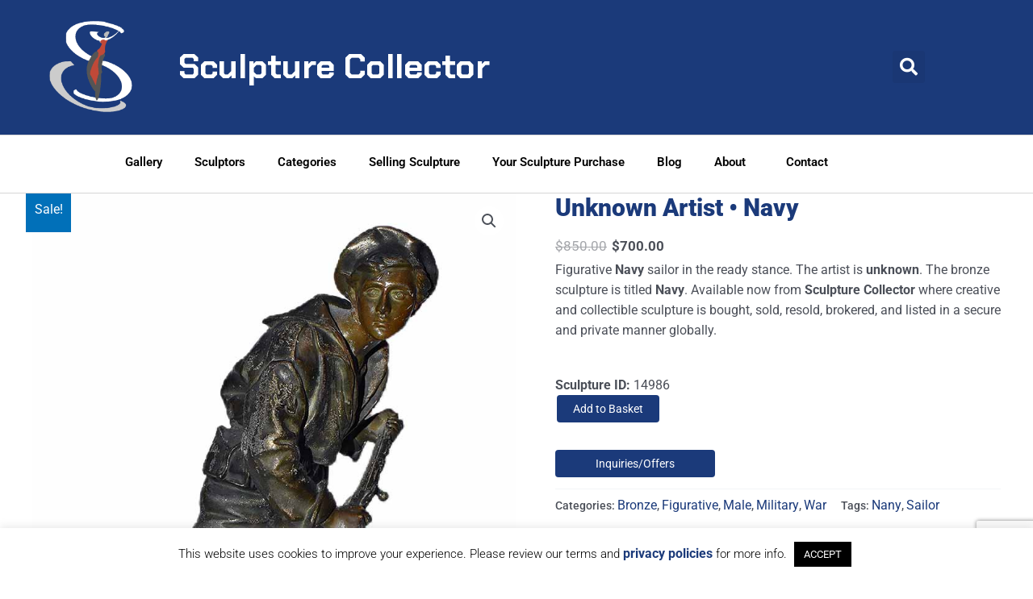

--- FILE ---
content_type: text/html; charset=UTF-8
request_url: https://sculpturecollector.com/sculpture/unknown-artist-navy/
body_size: 100212
content:
<!DOCTYPE html>
<html lang="en-US" prefix="og: https://ogp.me/ns#">
<head>
<meta charset="UTF-8">
<meta name="viewport" content="width=device-width, initial-scale=1">
	<link rel="profile" href="https://gmpg.org/xfn/11"> 
	
<!-- Google Tag Manager for WordPress by gtm4wp.com -->
<script data-cfasync="false" data-pagespeed-no-defer>
	var gtm4wp_datalayer_name = "dataLayer";
	var dataLayer = dataLayer || [];
</script>
<!-- End Google Tag Manager for WordPress by gtm4wp.com -->
<!-- Search Engine Optimization by Rank Math PRO - https://rankmath.com/ -->
<title>Unknown Artist bronze sculpture | titled Navy</title>
<meta name="description" content="Figurative Navy sailor in the ready stance. The artist is unknown. The bronze sculpture is titled Navy. Available now from Sculpture Collector where creative and collectible sculpture is bought, sold, resold, brokered, and listed in a secure and private manner globally."/>
<meta name="robots" content="follow, index, max-snippet:-1, max-video-preview:-1, max-image-preview:large"/>
<link rel="canonical" href="https://sculpturecollector.com/sculpture/unknown-artist-navy/" />
<meta property="og:locale" content="en_US" />
<meta property="og:type" content="product" />
<meta property="og:title" content="Unknown Artist bronze sculpture | titled Navy" />
<meta property="og:description" content="Figurative Navy sailor in the ready stance. The artist is unknown. The bronze sculpture is titled Navy. Available now from Sculpture Collector where creative and collectible sculpture is bought, sold, resold, brokered, and listed in a secure and private manner globally." />
<meta property="og:url" content="https://sculpturecollector.com/sculpture/unknown-artist-navy/" />
<meta property="og:site_name" content="Sculptor Collector" />
<meta property="og:updated_time" content="2023-06-14T23:05:27+00:00" />
<meta property="og:image" content="https://sculpturecollector.com/wp-content/uploads/2023/06/unknown-artist-navy1-12v.jpg" />
<meta property="og:image:secure_url" content="https://sculpturecollector.com/wp-content/uploads/2023/06/unknown-artist-navy1-12v.jpg" />
<meta property="og:image:width" content="785" />
<meta property="og:image:height" content="1200" />
<meta property="og:image:alt" content="Figurative Navy sailor in the ready stance. The artist is unknown. The bronze sculpture is titled Navy" />
<meta property="og:image:type" content="image/jpeg" />
<meta property="product:price:amount" content="700" />
<meta property="product:price:currency" content="USD" />
<meta property="product:availability" content="instock" />
<meta name="twitter:card" content="summary_large_image" />
<meta name="twitter:title" content="Unknown Artist bronze sculpture | titled Navy" />
<meta name="twitter:description" content="Figurative Navy sailor in the ready stance. The artist is unknown. The bronze sculpture is titled Navy. Available now from Sculpture Collector where creative and collectible sculpture is bought, sold, resold, brokered, and listed in a secure and private manner globally." />
<meta name="twitter:site" content="@Sculptform" />
<meta name="twitter:creator" content="@Sculptform" />
<meta name="twitter:image" content="https://sculpturecollector.com/wp-content/uploads/2023/06/unknown-artist-navy1-12v.jpg" />
<meta name="twitter:label1" content="Price" />
<meta name="twitter:data1" content="&#036;700.00" />
<meta name="twitter:label2" content="Availability" />
<meta name="twitter:data2" content="In stock" />
<script type="application/ld+json" class="rank-math-schema-pro">{"@context":"https://schema.org","@graph":[{"@type":"Place","@id":"https://sculpturecollector.com/#place","address":{"@type":"PostalAddress","streetAddress":"9415 N. 99th Ave,","addressRegion":"AZ","postalCode":"85345","addressCountry":"United States"}},{"@type":["OnlineStore","Organization"],"@id":"https://sculpturecollector.com/#organization","name":"Sculpture Collector, LLC","url":"https://sculpturecollector.com","sameAs":["https://www.facebook.com/SculptureCollector/","https://twitter.com/Sculptform"],"email":"info@sculpturecollector.com","address":{"@type":"PostalAddress","streetAddress":"9415 N. 99th Ave,","addressRegion":"AZ","postalCode":"85345","addressCountry":"United States"},"logo":{"@type":"ImageObject","@id":"https://sculpturecollector.com/#logo","url":"https://sculpturecollector.com/wp-content/uploads/2020/03/sc-450sqBLUxz.png","contentUrl":"https://sculpturecollector.com/wp-content/uploads/2020/03/sc-450sqBLUxz.png","caption":"Sculptor Collector","inLanguage":"en-US","width":"450","height":"450"},"contactPoint":[{"@type":"ContactPoint","telephone":"14806227799","contactType":"customer support"}],"description":"At Sculpture Collector we solely focus on the resales of pre-owned, antique, valuable, collectible, sculpture, brokering, buying, selling, reselling, and listing of sculpture on a global basis\u2026\nSculptureCollector.com \u2013 proudly brokering, selling, reselling, viewing, and listing of pre-owned, antique, valuable, collectible Sculpture and Famous Sculpture. Working with collectors, individuals, sculptors, galleries, auctions, and companies with the buying &amp; selling of sculpture in both secondary resale sculpture market and the primary sculpture market with their respective sculpture for over 25 years.","legalName":"Sculpture Collector, LLC","location":{"@id":"https://sculpturecollector.com/#place"}},{"@type":"WebSite","@id":"https://sculpturecollector.com/#website","url":"https://sculpturecollector.com","name":"Sculptor Collector","publisher":{"@id":"https://sculpturecollector.com/#organization"},"inLanguage":"en-US"},{"@type":"ImageObject","@id":"https://sculpturecollector.com/wp-content/uploads/2023/06/unknown-artist-navy1-12v.jpg","url":"https://sculpturecollector.com/wp-content/uploads/2023/06/unknown-artist-navy1-12v.jpg","width":"785","height":"1200","caption":"Figurative Navy sailor in the ready stance. The artist is unknown. The bronze sculpture is titled Navy","inLanguage":"en-US"},{"@type":"BreadcrumbList","@id":"https://sculpturecollector.com/sculpture/unknown-artist-navy/#breadcrumb","itemListElement":[{"@type":"ListItem","position":"1","item":{"@id":"https://sculpturecollector.com","name":"Home"}},{"@type":"ListItem","position":"2","item":{"@id":"https://sculpturecollector.com/sculpture/unknown-artist-navy/","name":"Unknown Artist \u2022 Navy"}}]},{"@type":"ItemPage","@id":"https://sculpturecollector.com/sculpture/unknown-artist-navy/#webpage","url":"https://sculpturecollector.com/sculpture/unknown-artist-navy/","name":"Unknown Artist bronze sculpture | titled Navy","datePublished":"2023-06-14T23:04:04+00:00","dateModified":"2023-06-14T23:05:27+00:00","isPartOf":{"@id":"https://sculpturecollector.com/#website"},"primaryImageOfPage":{"@id":"https://sculpturecollector.com/wp-content/uploads/2023/06/unknown-artist-navy1-12v.jpg"},"inLanguage":"en-US","breadcrumb":{"@id":"https://sculpturecollector.com/sculpture/unknown-artist-navy/#breadcrumb"}},{"@type":"Product","name":"Unknown Artist bronze sculpture | titled Navy","description":"Michael Boyett pewter sculpture of a Western Stage Coach drawn by Horses being chased by marauders","category":"Bronze","mainEntityOfPage":{"@id":"https://sculpturecollector.com/sculpture/unknown-artist-navy/#webpage"},"image":[{"@type":"ImageObject","url":"https://sculpturecollector.com/wp-content/uploads/2023/06/unknown-artist-navy1-12v.jpg","height":"1200","width":"785"},{"@type":"ImageObject","url":"https://sculpturecollector.com/wp-content/uploads/2023/06/unknown-artist-navy3-12v.jpg","height":"1200","width":"732"},{"@type":"ImageObject","url":"https://sculpturecollector.com/wp-content/uploads/2023/06/unknown-artist-navy4-12v.jpg","height":"1200","width":"820"},{"@type":"ImageObject","url":"https://sculpturecollector.com/wp-content/uploads/2023/06/unknown-artist-navy2-12v.jpg","height":"1200","width":"800"},{"@type":"ImageObject","url":"https://sculpturecollector.com/wp-content/uploads/2023/06/unknown-artist-navy1-12v.jpg","height":"1200","width":"785"}],"offers":{"@type":"Offer","price":"700.00","priceCurrency":"USD","priceValidUntil":"2027-12-31","availability":"http://schema.org/InStock","itemCondition":"NewCondition","url":"https://sculpturecollector.com/sculpture/unknown-artist-navy/","seller":{"@type":"Organization","@id":"https://sculpturecollector.com/","name":"Sculptor Collector","url":"https://sculpturecollector.com","logo":"https://sculpturecollector.com/wp-content/uploads/2020/03/sc-450sqBLUxz.png"}},"@id":"https://sculpturecollector.com/sculpture/unknown-artist-navy/#richSnippet"}]}</script>
<!-- /Rank Math WordPress SEO plugin -->

<link rel="alternate" type="application/rss+xml" title="Sculptor Collector &raquo; Feed" href="https://sculpturecollector.com/feed/" />
<link rel="alternate" type="application/rss+xml" title="Sculptor Collector &raquo; Comments Feed" href="https://sculpturecollector.com/comments/feed/" />
<link rel="alternate" title="oEmbed (JSON)" type="application/json+oembed" href="https://sculpturecollector.com/wp-json/oembed/1.0/embed?url=https%3A%2F%2Fsculpturecollector.com%2Fsculpture%2Funknown-artist-navy%2F" />
<link rel="alternate" title="oEmbed (XML)" type="text/xml+oembed" href="https://sculpturecollector.com/wp-json/oembed/1.0/embed?url=https%3A%2F%2Fsculpturecollector.com%2Fsculpture%2Funknown-artist-navy%2F&#038;format=xml" />
<style id='wp-img-auto-sizes-contain-inline-css'>
img:is([sizes=auto i],[sizes^="auto," i]){contain-intrinsic-size:3000px 1500px}
/*# sourceURL=wp-img-auto-sizes-contain-inline-css */
</style>
<link rel='stylesheet' id='dce-animations-css' href='https://sculpturecollector.com/wp-content/plugins/dynamic-content-for-elementor/assets/css/animations.css?ver=3.3.24' media='all' />
<link rel='stylesheet' id='astra-vc-builder-css' href='https://sculpturecollector.com/wp-content/themes/astra/assets/css/minified/compatibility/page-builder/vc-plugin.min.css?ver=4.9.0' media='all' />
<link rel='stylesheet' id='astra-theme-css-css' href='https://sculpturecollector.com/wp-content/themes/astra/assets/css/minified/main.min.css?ver=4.9.0' media='all' />
<style id='astra-theme-css-inline-css'>
:root{--ast-post-nav-space:0;--ast-container-default-xlg-padding:6.67em;--ast-container-default-lg-padding:5.67em;--ast-container-default-slg-padding:4.34em;--ast-container-default-md-padding:3.34em;--ast-container-default-sm-padding:6.67em;--ast-container-default-xs-padding:2.4em;--ast-container-default-xxs-padding:1.4em;--ast-code-block-background:#EEEEEE;--ast-comment-inputs-background:#FAFAFA;--ast-normal-container-width:1200px;--ast-narrow-container-width:750px;--ast-blog-title-font-weight:normal;--ast-blog-meta-weight:inherit;--ast-global-color-primary:var(--ast-global-color-5);--ast-global-color-secondary:var(--ast-global-color-4);--ast-global-color-alternate-background:var(--ast-global-color-7);--ast-global-color-subtle-background:var(--ast-global-color-6);--ast-bg-style-guide:#F8FAFC;--ast-shadow-style-guide:0px 0px 4px 0 #00000057;--ast-global-dark-bg-style:#fff;--ast-global-dark-lfs:#fbfbfb;--ast-widget-bg-color:#fafafa;--ast-wc-container-head-bg-color:#fbfbfb;--ast-title-layout-bg:#eeeeee;--ast-search-border-color:#e7e7e7;--ast-lifter-hover-bg:#e6e6e6;--ast-gallery-block-color:#000;--srfm-color-input-label:var(--ast-global-color-2);}html{font-size:100%;}a,.page-title{color:var(--ast-global-color-0);}a:hover,a:focus{color:var(--ast-global-color-1);}body,button,input,select,textarea,.ast-button,.ast-custom-button{font-family:-apple-system,BlinkMacSystemFont,Segoe UI,Roboto,Oxygen-Sans,Ubuntu,Cantarell,Helvetica Neue,sans-serif;font-weight:normal;font-size:16px;font-size:1rem;line-height:var(--ast-body-line-height,1.6em);}blockquote{color:var(--ast-global-color-3);}p,.entry-content p{margin-bottom:2.66em;}h1,.entry-content h1,h2,.entry-content h2,h3,.entry-content h3,h4,.entry-content h4,h5,.entry-content h5,h6,.entry-content h6,.site-title,.site-title a{font-weight:normal;text-transform:none;}.site-title{font-size:35px;font-size:2.1875rem;display:none;}header .custom-logo-link img{max-width:60px;width:60px;}.astra-logo-svg{width:60px;}.site-header .site-description{font-size:15px;font-size:0.9375rem;display:none;}.entry-title{font-size:30px;font-size:1.875rem;}.archive .ast-article-post .ast-article-inner,.blog .ast-article-post .ast-article-inner,.archive .ast-article-post .ast-article-inner:hover,.blog .ast-article-post .ast-article-inner:hover{overflow:hidden;}h1,.entry-content h1{font-size:40px;font-size:2.5rem;font-weight:normal;line-height:1.4em;text-transform:none;}h2,.entry-content h2{font-size:30px;font-size:1.875rem;font-weight:normal;line-height:1.25em;text-transform:none;}h3,.entry-content h3{font-size:25px;font-size:1.5625rem;font-weight:normal;line-height:1.2em;text-transform:none;}h4,.entry-content h4{font-size:20px;font-size:1.25rem;line-height:1.2em;font-weight:normal;text-transform:none;}h5,.entry-content h5{font-size:18px;font-size:1.125rem;line-height:1.2em;font-weight:normal;text-transform:none;}h6,.entry-content h6{font-size:15px;font-size:0.9375rem;line-height:1.25em;font-weight:normal;text-transform:none;}::selection{background-color:var(--ast-global-color-0);color:#ffffff;}body,h1,.entry-title a,.entry-content h1,h2,.entry-content h2,h3,.entry-content h3,h4,.entry-content h4,h5,.entry-content h5,h6,.entry-content h6{color:var(--ast-global-color-3);}.tagcloud a:hover,.tagcloud a:focus,.tagcloud a.current-item{color:#ffffff;border-color:var(--ast-global-color-0);background-color:var(--ast-global-color-0);}input:focus,input[type="text"]:focus,input[type="email"]:focus,input[type="url"]:focus,input[type="password"]:focus,input[type="reset"]:focus,input[type="search"]:focus,textarea:focus{border-color:var(--ast-global-color-0);}input[type="radio"]:checked,input[type=reset],input[type="checkbox"]:checked,input[type="checkbox"]:hover:checked,input[type="checkbox"]:focus:checked,input[type=range]::-webkit-slider-thumb{border-color:var(--ast-global-color-0);background-color:var(--ast-global-color-0);box-shadow:none;}.site-footer a:hover + .post-count,.site-footer a:focus + .post-count{background:var(--ast-global-color-0);border-color:var(--ast-global-color-0);}.single .nav-links .nav-previous,.single .nav-links .nav-next{color:var(--ast-global-color-0);}.entry-meta,.entry-meta *{line-height:1.45;color:var(--ast-global-color-0);}.entry-meta a:not(.ast-button):hover,.entry-meta a:not(.ast-button):hover *,.entry-meta a:not(.ast-button):focus,.entry-meta a:not(.ast-button):focus *,.page-links > .page-link,.page-links .page-link:hover,.post-navigation a:hover{color:var(--ast-global-color-1);}#cat option,.secondary .calendar_wrap thead a,.secondary .calendar_wrap thead a:visited{color:var(--ast-global-color-0);}.secondary .calendar_wrap #today,.ast-progress-val span{background:var(--ast-global-color-0);}.secondary a:hover + .post-count,.secondary a:focus + .post-count{background:var(--ast-global-color-0);border-color:var(--ast-global-color-0);}.calendar_wrap #today > a{color:#ffffff;}.page-links .page-link,.single .post-navigation a{color:var(--ast-global-color-0);}.ast-search-menu-icon .search-form button.search-submit{padding:0 4px;}.ast-search-menu-icon form.search-form{padding-right:0;}.ast-search-menu-icon.slide-search input.search-field{width:0;}.ast-header-search .ast-search-menu-icon.ast-dropdown-active .search-form,.ast-header-search .ast-search-menu-icon.ast-dropdown-active .search-field:focus{transition:all 0.2s;}.search-form input.search-field:focus{outline:none;}.ast-archive-title{color:var(--ast-global-color-2);}.wp-block-latest-posts > li > a{color:var(--ast-global-color-2);}.widget-title,.widget .wp-block-heading{font-size:22px;font-size:1.375rem;color:var(--ast-global-color-2);}.ast-search-menu-icon.slide-search a:focus-visible:focus-visible,.astra-search-icon:focus-visible,#close:focus-visible,a:focus-visible,.ast-menu-toggle:focus-visible,.site .skip-link:focus-visible,.wp-block-loginout input:focus-visible,.wp-block-search.wp-block-search__button-inside .wp-block-search__inside-wrapper,.ast-header-navigation-arrow:focus-visible,.woocommerce .wc-proceed-to-checkout > .checkout-button:focus-visible,.woocommerce .woocommerce-MyAccount-navigation ul li a:focus-visible,.ast-orders-table__row .ast-orders-table__cell:focus-visible,.woocommerce .woocommerce-order-details .order-again > .button:focus-visible,.woocommerce .woocommerce-message a.button.wc-forward:focus-visible,.woocommerce #minus_qty:focus-visible,.woocommerce #plus_qty:focus-visible,a#ast-apply-coupon:focus-visible,.woocommerce .woocommerce-info a:focus-visible,.woocommerce .astra-shop-summary-wrap a:focus-visible,.woocommerce a.wc-forward:focus-visible,#ast-apply-coupon:focus-visible,.woocommerce-js .woocommerce-mini-cart-item a.remove:focus-visible,#close:focus-visible,.button.search-submit:focus-visible,#search_submit:focus,.normal-search:focus-visible,.ast-header-account-wrap:focus-visible,.woocommerce .ast-on-card-button.ast-quick-view-trigger:focus{outline-style:dotted;outline-color:inherit;outline-width:thin;}input:focus,input[type="text"]:focus,input[type="email"]:focus,input[type="url"]:focus,input[type="password"]:focus,input[type="reset"]:focus,input[type="search"]:focus,input[type="number"]:focus,textarea:focus,.wp-block-search__input:focus,[data-section="section-header-mobile-trigger"] .ast-button-wrap .ast-mobile-menu-trigger-minimal:focus,.ast-mobile-popup-drawer.active .menu-toggle-close:focus,.woocommerce-ordering select.orderby:focus,#ast-scroll-top:focus,#coupon_code:focus,.woocommerce-page #comment:focus,.woocommerce #reviews #respond input#submit:focus,.woocommerce a.add_to_cart_button:focus,.woocommerce .button.single_add_to_cart_button:focus,.woocommerce .woocommerce-cart-form button:focus,.woocommerce .woocommerce-cart-form__cart-item .quantity .qty:focus,.woocommerce .woocommerce-billing-fields .woocommerce-billing-fields__field-wrapper .woocommerce-input-wrapper > .input-text:focus,.woocommerce #order_comments:focus,.woocommerce #place_order:focus,.woocommerce .woocommerce-address-fields .woocommerce-address-fields__field-wrapper .woocommerce-input-wrapper > .input-text:focus,.woocommerce .woocommerce-MyAccount-content form button:focus,.woocommerce .woocommerce-MyAccount-content .woocommerce-EditAccountForm .woocommerce-form-row .woocommerce-Input.input-text:focus,.woocommerce .ast-woocommerce-container .woocommerce-pagination ul.page-numbers li a:focus,body #content .woocommerce form .form-row .select2-container--default .select2-selection--single:focus,#ast-coupon-code:focus,.woocommerce.woocommerce-js .quantity input[type=number]:focus,.woocommerce-js .woocommerce-mini-cart-item .quantity input[type=number]:focus,.woocommerce p#ast-coupon-trigger:focus{border-style:dotted;border-color:inherit;border-width:thin;}input{outline:none;}.woocommerce-js input[type=text]:focus,.woocommerce-js input[type=email]:focus,.woocommerce-js textarea:focus,input[type=number]:focus,.comments-area textarea#comment:focus,.comments-area textarea#comment:active,.comments-area .ast-comment-formwrap input[type="text"]:focus,.comments-area .ast-comment-formwrap input[type="text"]:active{outline-style:unset;outline-color:inherit;outline-width:thin;}.ast-logo-title-inline .site-logo-img{padding-right:1em;}.site-logo-img img{ transition:all 0.2s linear;}body .ast-oembed-container *{position:absolute;top:0;width:100%;height:100%;left:0;}body .wp-block-embed-pocket-casts .ast-oembed-container *{position:unset;}.ast-single-post-featured-section + article {margin-top: 2em;}.site-content .ast-single-post-featured-section img {width: 100%;overflow: hidden;object-fit: cover;}.ast-separate-container .site-content .ast-single-post-featured-section + article {margin-top: -80px;z-index: 9;position: relative;border-radius: 4px;}@media (min-width: 922px) {.ast-no-sidebar .site-content .ast-article-image-container--wide {margin-left: -120px;margin-right: -120px;max-width: unset;width: unset;}.ast-left-sidebar .site-content .ast-article-image-container--wide,.ast-right-sidebar .site-content .ast-article-image-container--wide {margin-left: -10px;margin-right: -10px;}.site-content .ast-article-image-container--full {margin-left: calc( -50vw + 50%);margin-right: calc( -50vw + 50%);max-width: 100vw;width: 100vw;}.ast-left-sidebar .site-content .ast-article-image-container--full,.ast-right-sidebar .site-content .ast-article-image-container--full {margin-left: -10px;margin-right: -10px;max-width: inherit;width: auto;}}.site > .ast-single-related-posts-container {margin-top: 0;}@media (min-width: 922px) {.ast-desktop .ast-container--narrow {max-width: var(--ast-narrow-container-width);margin: 0 auto;}}@media (max-width:921.9px){#ast-desktop-header{display:none;}}@media (min-width:922px){#ast-mobile-header{display:none;}}@media( max-width: 420px ) {.single .nav-links .nav-previous,.single .nav-links .nav-next {width: 100%;text-align: center;}}.wp-block-buttons.aligncenter{justify-content:center;}@media (max-width:921px){.ast-theme-transparent-header #primary,.ast-theme-transparent-header #secondary{padding:0;}}@media (max-width:921px){.ast-plain-container.ast-no-sidebar #primary{padding:0;}}.ast-plain-container.ast-no-sidebar #primary{margin-top:0;margin-bottom:0;}.wp-block-button.is-style-outline .wp-block-button__link{border-color:var(--ast-global-color-0);}div.wp-block-button.is-style-outline > .wp-block-button__link:not(.has-text-color),div.wp-block-button.wp-block-button__link.is-style-outline:not(.has-text-color){color:var(--ast-global-color-0);}.wp-block-button.is-style-outline .wp-block-button__link:hover,.wp-block-buttons .wp-block-button.is-style-outline .wp-block-button__link:focus,.wp-block-buttons .wp-block-button.is-style-outline > .wp-block-button__link:not(.has-text-color):hover,.wp-block-buttons .wp-block-button.wp-block-button__link.is-style-outline:not(.has-text-color):hover{color:var(--ast-global-color-2);background-color:var(--ast-global-color-1);border-color:var(--ast-global-color-1);}.post-page-numbers.current .page-link,.ast-pagination .page-numbers.current{color:#ffffff;border-color:var(--ast-global-color-0);background-color:var(--ast-global-color-0);}.wp-block-button.is-style-outline .wp-block-button__link.wp-element-button,.ast-outline-button{border-color:var(--ast-global-color-0);font-family:inherit;font-weight:400;font-size:14px;font-size:0.875rem;line-height:1em;border-top-left-radius:4px;border-top-right-radius:4px;border-bottom-right-radius:4px;border-bottom-left-radius:4px;}.wp-block-buttons .wp-block-button.is-style-outline > .wp-block-button__link:not(.has-text-color),.wp-block-buttons .wp-block-button.wp-block-button__link.is-style-outline:not(.has-text-color),.ast-outline-button{color:var(--ast-global-color-0);}.wp-block-button.is-style-outline .wp-block-button__link:hover,.wp-block-buttons .wp-block-button.is-style-outline .wp-block-button__link:focus,.wp-block-buttons .wp-block-button.is-style-outline > .wp-block-button__link:not(.has-text-color):hover,.wp-block-buttons .wp-block-button.wp-block-button__link.is-style-outline:not(.has-text-color):hover,.ast-outline-button:hover,.ast-outline-button:focus,.wp-block-uagb-buttons-child .uagb-buttons-repeater.ast-outline-button:hover,.wp-block-uagb-buttons-child .uagb-buttons-repeater.ast-outline-button:focus{color:var(--ast-global-color-2);background-color:var(--ast-global-color-1);border-color:var(--ast-global-color-1);}.wp-block-button .wp-block-button__link.wp-element-button.is-style-outline:not(.has-background),.wp-block-button.is-style-outline>.wp-block-button__link.wp-element-button:not(.has-background),.ast-outline-button{background-color:var(--ast-global-color-0);}@media (max-width:921px){.wp-block-button.is-style-outline .wp-block-button__link.wp-element-button,.ast-outline-button{font-size:16px;font-size:1rem;}}@media (max-width:544px){.wp-block-button.is-style-outline .wp-block-button__link.wp-element-button,.ast-outline-button{font-size:14px;font-size:0.875rem;}}.entry-content[data-ast-blocks-layout] > figure{margin-bottom:1em;}h1.widget-title{font-weight:normal;}h2.widget-title{font-weight:normal;}h3.widget-title{font-weight:normal;}@media (max-width:921px){.ast-separate-container #primary,.ast-separate-container #secondary{padding:1.5em 0;}#primary,#secondary{padding:1.5em 0;margin:0;}.ast-left-sidebar #content > .ast-container{display:flex;flex-direction:column-reverse;width:100%;}.ast-separate-container .ast-article-post,.ast-separate-container .ast-article-single{padding:1.5em 2.14em;}.ast-author-box img.avatar{margin:20px 0 0 0;}}@media (min-width:922px){.ast-separate-container.ast-right-sidebar #primary,.ast-separate-container.ast-left-sidebar #primary{border:0;}.search-no-results.ast-separate-container #primary{margin-bottom:4em;}}.elementor-button-wrapper .elementor-button{border-style:solid;text-decoration:none;border-top-width:0;border-right-width:0;border-left-width:0;border-bottom-width:0;}body .elementor-button.elementor-size-sm,body .elementor-button.elementor-size-xs,body .elementor-button.elementor-size-md,body .elementor-button.elementor-size-lg,body .elementor-button.elementor-size-xl,body .elementor-button{border-top-left-radius:4px;border-top-right-radius:4px;border-bottom-right-radius:4px;border-bottom-left-radius:4px;padding-top:10px;padding-right:40px;padding-bottom:10px;padding-left:40px;}@media (max-width:921px){.elementor-button-wrapper .elementor-button.elementor-size-sm,.elementor-button-wrapper .elementor-button.elementor-size-xs,.elementor-button-wrapper .elementor-button.elementor-size-md,.elementor-button-wrapper .elementor-button.elementor-size-lg,.elementor-button-wrapper .elementor-button.elementor-size-xl,.elementor-button-wrapper .elementor-button{padding-top:16px;padding-right:32px;padding-bottom:16px;padding-left:32px;}}@media (max-width:544px){.elementor-button-wrapper .elementor-button.elementor-size-sm,.elementor-button-wrapper .elementor-button.elementor-size-xs,.elementor-button-wrapper .elementor-button.elementor-size-md,.elementor-button-wrapper .elementor-button.elementor-size-lg,.elementor-button-wrapper .elementor-button.elementor-size-xl,.elementor-button-wrapper .elementor-button{padding-top:15px;padding-right:28px;padding-bottom:15px;padding-left:28px;}}.elementor-button-wrapper .elementor-button{border-color:var(--ast-global-color-0);background-color:var(--ast-global-color-0);}.elementor-button-wrapper .elementor-button:hover,.elementor-button-wrapper .elementor-button:focus{color:var(--ast-global-color-2);background-color:var(--ast-global-color-1);border-color:var(--ast-global-color-1);}.wp-block-button .wp-block-button__link ,.elementor-button-wrapper .elementor-button,.elementor-button-wrapper .elementor-button:visited{color:var(--ast-global-color-2);}.elementor-button-wrapper .elementor-button{font-weight:400;font-size:14px;font-size:0.875rem;line-height:1em;text-transform:none;}body .elementor-button.elementor-size-sm,body .elementor-button.elementor-size-xs,body .elementor-button.elementor-size-md,body .elementor-button.elementor-size-lg,body .elementor-button.elementor-size-xl,body .elementor-button{font-size:14px;font-size:0.875rem;}.wp-block-button .wp-block-button__link:hover,.wp-block-button .wp-block-button__link:focus{color:var(--ast-global-color-2);background-color:var(--ast-global-color-1);border-color:var(--ast-global-color-1);}.elementor-widget-heading h1.elementor-heading-title{line-height:1.4em;}.elementor-widget-heading h2.elementor-heading-title{line-height:1.25em;}.elementor-widget-heading h3.elementor-heading-title{line-height:1.2em;}.elementor-widget-heading h4.elementor-heading-title{line-height:1.2em;}.elementor-widget-heading h5.elementor-heading-title{line-height:1.2em;}.elementor-widget-heading h6.elementor-heading-title{line-height:1.25em;}.wp-block-button .wp-block-button__link,.wp-block-search .wp-block-search__button,body .wp-block-file .wp-block-file__button{border-color:var(--ast-global-color-0);background-color:var(--ast-global-color-0);color:var(--ast-global-color-2);font-family:inherit;font-weight:400;line-height:1em;text-transform:none;font-size:14px;font-size:0.875rem;border-top-left-radius:4px;border-top-right-radius:4px;border-bottom-right-radius:4px;border-bottom-left-radius:4px;padding-top:10px;padding-right:40px;padding-bottom:10px;padding-left:40px;}@media (max-width:921px){.wp-block-button .wp-block-button__link,.wp-block-search .wp-block-search__button,body .wp-block-file .wp-block-file__button{font-size:16px;font-size:1rem;padding-top:16px;padding-right:32px;padding-bottom:16px;padding-left:32px;}}@media (max-width:544px){.wp-block-button .wp-block-button__link,.wp-block-search .wp-block-search__button,body .wp-block-file .wp-block-file__button{font-size:14px;font-size:0.875rem;padding-top:15px;padding-right:28px;padding-bottom:15px;padding-left:28px;}}.menu-toggle,button,.ast-button,.ast-custom-button,.button,input#submit,input[type="button"],input[type="submit"],input[type="reset"],form[CLASS*="wp-block-search__"].wp-block-search .wp-block-search__inside-wrapper .wp-block-search__button,body .wp-block-file .wp-block-file__button,.woocommerce-js a.button,.woocommerce button.button,.woocommerce .woocommerce-message a.button,.woocommerce #respond input#submit.alt,.woocommerce input.button.alt,.woocommerce input.button,.woocommerce input.button:disabled,.woocommerce input.button:disabled[disabled],.woocommerce input.button:disabled:hover,.woocommerce input.button:disabled[disabled]:hover,.woocommerce #respond input#submit,.woocommerce button.button.alt.disabled,.wc-block-grid__products .wc-block-grid__product .wp-block-button__link,.wc-block-grid__product-onsale,[CLASS*="wc-block"] button,.woocommerce-js .astra-cart-drawer .astra-cart-drawer-content .woocommerce-mini-cart__buttons .button:not(.checkout):not(.ast-continue-shopping),.woocommerce-js .astra-cart-drawer .astra-cart-drawer-content .woocommerce-mini-cart__buttons a.checkout,.woocommerce button.button.alt.disabled.wc-variation-selection-needed,[CLASS*="wc-block"] .wc-block-components-button{border-style:solid;border-top-width:0;border-right-width:0;border-left-width:0;border-bottom-width:0;color:var(--ast-global-color-2);border-color:var(--ast-global-color-0);background-color:var(--ast-global-color-0);padding-top:10px;padding-right:40px;padding-bottom:10px;padding-left:40px;font-family:inherit;font-weight:400;font-size:14px;font-size:0.875rem;line-height:1em;text-transform:none;border-top-left-radius:4px;border-top-right-radius:4px;border-bottom-right-radius:4px;border-bottom-left-radius:4px;}button:focus,.menu-toggle:hover,button:hover,.ast-button:hover,.ast-custom-button:hover .button:hover,.ast-custom-button:hover ,input[type=reset]:hover,input[type=reset]:focus,input#submit:hover,input#submit:focus,input[type="button"]:hover,input[type="button"]:focus,input[type="submit"]:hover,input[type="submit"]:focus,form[CLASS*="wp-block-search__"].wp-block-search .wp-block-search__inside-wrapper .wp-block-search__button:hover,form[CLASS*="wp-block-search__"].wp-block-search .wp-block-search__inside-wrapper .wp-block-search__button:focus,body .wp-block-file .wp-block-file__button:hover,body .wp-block-file .wp-block-file__button:focus,.woocommerce-js a.button:hover,.woocommerce button.button:hover,.woocommerce .woocommerce-message a.button:hover,.woocommerce #respond input#submit:hover,.woocommerce #respond input#submit.alt:hover,.woocommerce input.button.alt:hover,.woocommerce input.button:hover,.woocommerce button.button.alt.disabled:hover,.wc-block-grid__products .wc-block-grid__product .wp-block-button__link:hover,[CLASS*="wc-block"] button:hover,.woocommerce-js .astra-cart-drawer .astra-cart-drawer-content .woocommerce-mini-cart__buttons .button:not(.checkout):not(.ast-continue-shopping):hover,.woocommerce-js .astra-cart-drawer .astra-cart-drawer-content .woocommerce-mini-cart__buttons a.checkout:hover,.woocommerce button.button.alt.disabled.wc-variation-selection-needed:hover,[CLASS*="wc-block"] .wc-block-components-button:hover,[CLASS*="wc-block"] .wc-block-components-button:focus{color:var(--ast-global-color-2);background-color:var(--ast-global-color-1);border-color:var(--ast-global-color-1);}@media (max-width:921px){.menu-toggle,button,.ast-button,.ast-custom-button,.button,input#submit,input[type="button"],input[type="submit"],input[type="reset"],form[CLASS*="wp-block-search__"].wp-block-search .wp-block-search__inside-wrapper .wp-block-search__button,body .wp-block-file .wp-block-file__button,.woocommerce-js a.button,.woocommerce button.button,.woocommerce .woocommerce-message a.button,.woocommerce #respond input#submit.alt,.woocommerce input.button.alt,.woocommerce input.button,.woocommerce input.button:disabled,.woocommerce input.button:disabled[disabled],.woocommerce input.button:disabled:hover,.woocommerce input.button:disabled[disabled]:hover,.woocommerce #respond input#submit,.woocommerce button.button.alt.disabled,.wc-block-grid__products .wc-block-grid__product .wp-block-button__link,.wc-block-grid__product-onsale,[CLASS*="wc-block"] button,.woocommerce-js .astra-cart-drawer .astra-cart-drawer-content .woocommerce-mini-cart__buttons .button:not(.checkout):not(.ast-continue-shopping),.woocommerce-js .astra-cart-drawer .astra-cart-drawer-content .woocommerce-mini-cart__buttons a.checkout,.woocommerce button.button.alt.disabled.wc-variation-selection-needed,[CLASS*="wc-block"] .wc-block-components-button{padding-top:16px;padding-right:32px;padding-bottom:16px;padding-left:32px;font-size:16px;font-size:1rem;}}@media (max-width:544px){.menu-toggle,button,.ast-button,.ast-custom-button,.button,input#submit,input[type="button"],input[type="submit"],input[type="reset"],form[CLASS*="wp-block-search__"].wp-block-search .wp-block-search__inside-wrapper .wp-block-search__button,body .wp-block-file .wp-block-file__button,.woocommerce-js a.button,.woocommerce button.button,.woocommerce .woocommerce-message a.button,.woocommerce #respond input#submit.alt,.woocommerce input.button.alt,.woocommerce input.button,.woocommerce input.button:disabled,.woocommerce input.button:disabled[disabled],.woocommerce input.button:disabled:hover,.woocommerce input.button:disabled[disabled]:hover,.woocommerce #respond input#submit,.woocommerce button.button.alt.disabled,.wc-block-grid__products .wc-block-grid__product .wp-block-button__link,.wc-block-grid__product-onsale,[CLASS*="wc-block"] button,.woocommerce-js .astra-cart-drawer .astra-cart-drawer-content .woocommerce-mini-cart__buttons .button:not(.checkout):not(.ast-continue-shopping),.woocommerce-js .astra-cart-drawer .astra-cart-drawer-content .woocommerce-mini-cart__buttons a.checkout,.woocommerce button.button.alt.disabled.wc-variation-selection-needed,[CLASS*="wc-block"] .wc-block-components-button{padding-top:15px;padding-right:28px;padding-bottom:15px;padding-left:28px;font-size:14px;font-size:0.875rem;}}@media (max-width:921px){.menu-toggle,button,.ast-button,.button,input#submit,input[type="button"],input[type="submit"],input[type="reset"]{font-size:16px;font-size:1rem;}.ast-mobile-header-stack .main-header-bar .ast-search-menu-icon{display:inline-block;}.ast-header-break-point.ast-header-custom-item-outside .ast-mobile-header-stack .main-header-bar .ast-search-icon{margin:0;}.ast-comment-avatar-wrap img{max-width:2.5em;}.ast-comment-meta{padding:0 1.8888em 1.3333em;}.ast-separate-container .ast-comment-list li.depth-1{padding:1.5em 2.14em;}.ast-separate-container .comment-respond{padding:2em 2.14em;}}@media (min-width:544px){.ast-container{max-width:100%;}}@media (max-width:544px){.ast-separate-container .ast-article-post,.ast-separate-container .ast-article-single,.ast-separate-container .comments-title,.ast-separate-container .ast-archive-description{padding:1.5em 1em;}.ast-separate-container #content .ast-container{padding-left:0.54em;padding-right:0.54em;}.ast-separate-container .ast-comment-list .bypostauthor{padding:.5em;}.ast-search-menu-icon.ast-dropdown-active .search-field{width:170px;}.menu-toggle,button,.ast-button,.button,input#submit,input[type="button"],input[type="submit"],input[type="reset"]{font-size:14px;font-size:0.875rem;}} #ast-mobile-header .ast-site-header-cart-li a{pointer-events:none;}body,.ast-separate-container{background-color:var(--ast-global-color-5);background-image:none;}@media (max-width:921px){.site-title{display:none;}.site-header .site-description{display:none;}h1,.entry-content h1{font-size:30px;}h2,.entry-content h2{font-size:25px;}h3,.entry-content h3{font-size:20px;}h4,.entry-content h4{font-size:35px;font-size:2.1875rem;}.astra-logo-svg{width:60px;}header .custom-logo-link img,.ast-header-break-point .site-logo-img .custom-mobile-logo-link img{max-width:60px;width:60px;}}@media (max-width:544px){.site-title{display:none;}.site-header .site-description{display:none;}h1,.entry-content h1{font-size:30px;}h2,.entry-content h2{font-size:25px;}h3,.entry-content h3{font-size:20px;}h4,.entry-content h4{font-size:24px;font-size:1.5rem;}header .custom-logo-link img,.ast-header-break-point .site-branding img,.ast-header-break-point .custom-logo-link img{max-width:50px;width:50px;}.astra-logo-svg{width:50px;}.ast-header-break-point .site-logo-img .custom-mobile-logo-link img{max-width:50px;}}@media (max-width:921px){html{font-size:91.2%;}}@media (max-width:544px){html{font-size:91.2%;}}@media (min-width:922px){.ast-container{max-width:1240px;}}@media (min-width:922px){.site-content .ast-container{display:flex;}}@media (max-width:921px){.site-content .ast-container{flex-direction:column;}}@media (min-width:922px){.main-header-menu .sub-menu .menu-item.ast-left-align-sub-menu:hover > .sub-menu,.main-header-menu .sub-menu .menu-item.ast-left-align-sub-menu.focus > .sub-menu{margin-left:-0px;}}.site .comments-area{padding-bottom:3em;}.footer-widget-area[data-section^="section-fb-html-"] .ast-builder-html-element{text-align:center;}.wp-block-file {display: flex;align-items: center;flex-wrap: wrap;justify-content: space-between;}.wp-block-pullquote {border: none;}.wp-block-pullquote blockquote::before {content: "\201D";font-family: "Helvetica",sans-serif;display: flex;transform: rotate( 180deg );font-size: 6rem;font-style: normal;line-height: 1;font-weight: bold;align-items: center;justify-content: center;}.has-text-align-right > blockquote::before {justify-content: flex-start;}.has-text-align-left > blockquote::before {justify-content: flex-end;}figure.wp-block-pullquote.is-style-solid-color blockquote {max-width: 100%;text-align: inherit;}:root {--wp--custom--ast-default-block-top-padding: 3em;--wp--custom--ast-default-block-right-padding: 3em;--wp--custom--ast-default-block-bottom-padding: 3em;--wp--custom--ast-default-block-left-padding: 3em;--wp--custom--ast-container-width: 1200px;--wp--custom--ast-content-width-size: 1200px;--wp--custom--ast-wide-width-size: calc(1200px + var(--wp--custom--ast-default-block-left-padding) + var(--wp--custom--ast-default-block-right-padding));}.ast-narrow-container {--wp--custom--ast-content-width-size: 750px;--wp--custom--ast-wide-width-size: 750px;}@media(max-width: 921px) {:root {--wp--custom--ast-default-block-top-padding: 3em;--wp--custom--ast-default-block-right-padding: 2em;--wp--custom--ast-default-block-bottom-padding: 3em;--wp--custom--ast-default-block-left-padding: 2em;}}@media(max-width: 544px) {:root {--wp--custom--ast-default-block-top-padding: 3em;--wp--custom--ast-default-block-right-padding: 1.5em;--wp--custom--ast-default-block-bottom-padding: 3em;--wp--custom--ast-default-block-left-padding: 1.5em;}}.entry-content > .wp-block-group,.entry-content > .wp-block-cover,.entry-content > .wp-block-columns {padding-top: var(--wp--custom--ast-default-block-top-padding);padding-right: var(--wp--custom--ast-default-block-right-padding);padding-bottom: var(--wp--custom--ast-default-block-bottom-padding);padding-left: var(--wp--custom--ast-default-block-left-padding);}.ast-plain-container.ast-no-sidebar .entry-content > .alignfull,.ast-page-builder-template .ast-no-sidebar .entry-content > .alignfull {margin-left: calc( -50vw + 50%);margin-right: calc( -50vw + 50%);max-width: 100vw;width: 100vw;}.ast-plain-container.ast-no-sidebar .entry-content .alignfull .alignfull,.ast-page-builder-template.ast-no-sidebar .entry-content .alignfull .alignfull,.ast-plain-container.ast-no-sidebar .entry-content .alignfull .alignwide,.ast-page-builder-template.ast-no-sidebar .entry-content .alignfull .alignwide,.ast-plain-container.ast-no-sidebar .entry-content .alignwide .alignfull,.ast-page-builder-template.ast-no-sidebar .entry-content .alignwide .alignfull,.ast-plain-container.ast-no-sidebar .entry-content .alignwide .alignwide,.ast-page-builder-template.ast-no-sidebar .entry-content .alignwide .alignwide,.ast-plain-container.ast-no-sidebar .entry-content .wp-block-column .alignfull,.ast-page-builder-template.ast-no-sidebar .entry-content .wp-block-column .alignfull,.ast-plain-container.ast-no-sidebar .entry-content .wp-block-column .alignwide,.ast-page-builder-template.ast-no-sidebar .entry-content .wp-block-column .alignwide {margin-left: auto;margin-right: auto;width: 100%;}[data-ast-blocks-layout] .wp-block-separator:not(.is-style-dots) {height: 0;}[data-ast-blocks-layout] .wp-block-separator {margin: 20px auto;}[data-ast-blocks-layout] .wp-block-separator:not(.is-style-wide):not(.is-style-dots) {max-width: 100px;}[data-ast-blocks-layout] .wp-block-separator.has-background {padding: 0;}.entry-content[data-ast-blocks-layout] > * {max-width: var(--wp--custom--ast-content-width-size);margin-left: auto;margin-right: auto;}.entry-content[data-ast-blocks-layout] > .alignwide {max-width: var(--wp--custom--ast-wide-width-size);}.entry-content[data-ast-blocks-layout] .alignfull {max-width: none;}.entry-content .wp-block-columns {margin-bottom: 0;}blockquote {margin: 1.5em;border-color: rgba(0,0,0,0.05);}.wp-block-quote:not(.has-text-align-right):not(.has-text-align-center) {border-left: 5px solid rgba(0,0,0,0.05);}.has-text-align-right > blockquote,blockquote.has-text-align-right {border-right: 5px solid rgba(0,0,0,0.05);}.has-text-align-left > blockquote,blockquote.has-text-align-left {border-left: 5px solid rgba(0,0,0,0.05);}.wp-block-site-tagline,.wp-block-latest-posts .read-more {margin-top: 15px;}.wp-block-loginout p label {display: block;}.wp-block-loginout p:not(.login-remember):not(.login-submit) input {width: 100%;}.wp-block-loginout input:focus {border-color: transparent;}.wp-block-loginout input:focus {outline: thin dotted;}.entry-content .wp-block-media-text .wp-block-media-text__content {padding: 0 0 0 8%;}.entry-content .wp-block-media-text.has-media-on-the-right .wp-block-media-text__content {padding: 0 8% 0 0;}.entry-content .wp-block-media-text.has-background .wp-block-media-text__content {padding: 8%;}.entry-content .wp-block-cover:not([class*="background-color"]):not(.has-text-color.has-link-color) .wp-block-cover__inner-container,.entry-content .wp-block-cover:not([class*="background-color"]) .wp-block-cover-image-text,.entry-content .wp-block-cover:not([class*="background-color"]) .wp-block-cover-text,.entry-content .wp-block-cover-image:not([class*="background-color"]) .wp-block-cover__inner-container,.entry-content .wp-block-cover-image:not([class*="background-color"]) .wp-block-cover-image-text,.entry-content .wp-block-cover-image:not([class*="background-color"]) .wp-block-cover-text {color: var(--ast-global-color-primary,var(--ast-global-color-5));}.wp-block-loginout .login-remember input {width: 1.1rem;height: 1.1rem;margin: 0 5px 4px 0;vertical-align: middle;}.wp-block-latest-posts > li > *:first-child,.wp-block-latest-posts:not(.is-grid) > li:first-child {margin-top: 0;}.entry-content > .wp-block-buttons,.entry-content > .wp-block-uagb-buttons {margin-bottom: 1.5em;}.wp-block-search__inside-wrapper .wp-block-search__input {padding: 0 10px;color: var(--ast-global-color-3);background: var(--ast-global-color-primary,var(--ast-global-color-5));border-color: var(--ast-border-color);}.wp-block-latest-posts .read-more {margin-bottom: 1.5em;}.wp-block-search__no-button .wp-block-search__inside-wrapper .wp-block-search__input {padding-top: 5px;padding-bottom: 5px;}.wp-block-latest-posts .wp-block-latest-posts__post-date,.wp-block-latest-posts .wp-block-latest-posts__post-author {font-size: 1rem;}.wp-block-latest-posts > li > *,.wp-block-latest-posts:not(.is-grid) > li {margin-top: 12px;margin-bottom: 12px;}.ast-page-builder-template .entry-content[data-ast-blocks-layout] > *,.ast-page-builder-template .entry-content[data-ast-blocks-layout] > .alignfull:not(.wp-block-group):not(.uagb-is-root-container) > * {max-width: none;}.ast-page-builder-template .entry-content[data-ast-blocks-layout] > .alignwide:not(.uagb-is-root-container) > * {max-width: var(--wp--custom--ast-wide-width-size);}.ast-page-builder-template .entry-content[data-ast-blocks-layout] > .inherit-container-width > *,.ast-page-builder-template .entry-content[data-ast-blocks-layout] > *:not(.wp-block-group):not(.uagb-is-root-container) > *,.entry-content[data-ast-blocks-layout] > .wp-block-cover .wp-block-cover__inner-container {max-width: var(--wp--custom--ast-content-width-size) ;margin-left: auto;margin-right: auto;}.entry-content[data-ast-blocks-layout] .wp-block-cover:not(.alignleft):not(.alignright) {width: auto;}@media(max-width: 1200px) {.ast-separate-container .entry-content > .alignfull,.ast-separate-container .entry-content[data-ast-blocks-layout] > .alignwide,.ast-plain-container .entry-content[data-ast-blocks-layout] > .alignwide,.ast-plain-container .entry-content .alignfull {margin-left: calc(-1 * min(var(--ast-container-default-xlg-padding),20px)) ;margin-right: calc(-1 * min(var(--ast-container-default-xlg-padding),20px));}}@media(min-width: 1201px) {.ast-separate-container .entry-content > .alignfull {margin-left: calc(-1 * var(--ast-container-default-xlg-padding) );margin-right: calc(-1 * var(--ast-container-default-xlg-padding) );}.ast-separate-container .entry-content[data-ast-blocks-layout] > .alignwide,.ast-plain-container .entry-content[data-ast-blocks-layout] > .alignwide {margin-left: calc(-1 * var(--wp--custom--ast-default-block-left-padding) );margin-right: calc(-1 * var(--wp--custom--ast-default-block-right-padding) );}}@media(min-width: 921px) {.ast-separate-container .entry-content .wp-block-group.alignwide:not(.inherit-container-width) > :where(:not(.alignleft):not(.alignright)),.ast-plain-container .entry-content .wp-block-group.alignwide:not(.inherit-container-width) > :where(:not(.alignleft):not(.alignright)) {max-width: calc( var(--wp--custom--ast-content-width-size) + 80px );}.ast-plain-container.ast-right-sidebar .entry-content[data-ast-blocks-layout] .alignfull,.ast-plain-container.ast-left-sidebar .entry-content[data-ast-blocks-layout] .alignfull {margin-left: -60px;margin-right: -60px;}}@media(min-width: 544px) {.entry-content > .alignleft {margin-right: 20px;}.entry-content > .alignright {margin-left: 20px;}}@media (max-width:544px){.wp-block-columns .wp-block-column:not(:last-child){margin-bottom:20px;}.wp-block-latest-posts{margin:0;}}@media( max-width: 600px ) {.entry-content .wp-block-media-text .wp-block-media-text__content,.entry-content .wp-block-media-text.has-media-on-the-right .wp-block-media-text__content {padding: 8% 0 0;}.entry-content .wp-block-media-text.has-background .wp-block-media-text__content {padding: 8%;}}.ast-page-builder-template .entry-header {padding-left: 0;}.ast-narrow-container .site-content .wp-block-uagb-image--align-full .wp-block-uagb-image__figure {max-width: 100%;margin-left: auto;margin-right: auto;}:root .has-ast-global-color-0-color{color:var(--ast-global-color-0);}:root .has-ast-global-color-0-background-color{background-color:var(--ast-global-color-0);}:root .wp-block-button .has-ast-global-color-0-color{color:var(--ast-global-color-0);}:root .wp-block-button .has-ast-global-color-0-background-color{background-color:var(--ast-global-color-0);}:root .has-ast-global-color-1-color{color:var(--ast-global-color-1);}:root .has-ast-global-color-1-background-color{background-color:var(--ast-global-color-1);}:root .wp-block-button .has-ast-global-color-1-color{color:var(--ast-global-color-1);}:root .wp-block-button .has-ast-global-color-1-background-color{background-color:var(--ast-global-color-1);}:root .has-ast-global-color-2-color{color:var(--ast-global-color-2);}:root .has-ast-global-color-2-background-color{background-color:var(--ast-global-color-2);}:root .wp-block-button .has-ast-global-color-2-color{color:var(--ast-global-color-2);}:root .wp-block-button .has-ast-global-color-2-background-color{background-color:var(--ast-global-color-2);}:root .has-ast-global-color-3-color{color:var(--ast-global-color-3);}:root .has-ast-global-color-3-background-color{background-color:var(--ast-global-color-3);}:root .wp-block-button .has-ast-global-color-3-color{color:var(--ast-global-color-3);}:root .wp-block-button .has-ast-global-color-3-background-color{background-color:var(--ast-global-color-3);}:root .has-ast-global-color-4-color{color:var(--ast-global-color-4);}:root .has-ast-global-color-4-background-color{background-color:var(--ast-global-color-4);}:root .wp-block-button .has-ast-global-color-4-color{color:var(--ast-global-color-4);}:root .wp-block-button .has-ast-global-color-4-background-color{background-color:var(--ast-global-color-4);}:root .has-ast-global-color-5-color{color:var(--ast-global-color-5);}:root .has-ast-global-color-5-background-color{background-color:var(--ast-global-color-5);}:root .wp-block-button .has-ast-global-color-5-color{color:var(--ast-global-color-5);}:root .wp-block-button .has-ast-global-color-5-background-color{background-color:var(--ast-global-color-5);}:root .has-ast-global-color-6-color{color:var(--ast-global-color-6);}:root .has-ast-global-color-6-background-color{background-color:var(--ast-global-color-6);}:root .wp-block-button .has-ast-global-color-6-color{color:var(--ast-global-color-6);}:root .wp-block-button .has-ast-global-color-6-background-color{background-color:var(--ast-global-color-6);}:root .has-ast-global-color-7-color{color:var(--ast-global-color-7);}:root .has-ast-global-color-7-background-color{background-color:var(--ast-global-color-7);}:root .wp-block-button .has-ast-global-color-7-color{color:var(--ast-global-color-7);}:root .wp-block-button .has-ast-global-color-7-background-color{background-color:var(--ast-global-color-7);}:root .has-ast-global-color-8-color{color:var(--ast-global-color-8);}:root .has-ast-global-color-8-background-color{background-color:var(--ast-global-color-8);}:root .wp-block-button .has-ast-global-color-8-color{color:var(--ast-global-color-8);}:root .wp-block-button .has-ast-global-color-8-background-color{background-color:var(--ast-global-color-8);}:root{--ast-global-color-0:#0170b9;--ast-global-color-1:#3a3a3a;--ast-global-color-2:#3a3a3a;--ast-global-color-3:#4b4f58;--ast-global-color-4:#f5f5f5;--ast-global-color-5:#ffffff;--ast-global-color-6:#f2f5f7;--ast-global-color-7:#424242;--ast-global-color-8:#000000;}:root {--ast-border-color : var(--ast-global-color-6);}.ast-breadcrumbs .trail-browse,.ast-breadcrumbs .trail-items,.ast-breadcrumbs .trail-items li{display:inline-block;margin:0;padding:0;border:none;background:inherit;text-indent:0;text-decoration:none;}.ast-breadcrumbs .trail-browse{font-size:inherit;font-style:inherit;font-weight:inherit;color:inherit;}.ast-breadcrumbs .trail-items{list-style:none;}.trail-items li::after{padding:0 0.3em;content:"\00bb";}.trail-items li:last-of-type::after{display:none;}h1,.entry-content h1,h2,.entry-content h2,h3,.entry-content h3,h4,.entry-content h4,h5,.entry-content h5,h6,.entry-content h6{color:var(--ast-global-color-2);}.entry-title a{color:var(--ast-global-color-2);}@media (max-width:921px){.ast-builder-grid-row-container.ast-builder-grid-row-tablet-3-firstrow .ast-builder-grid-row > *:first-child,.ast-builder-grid-row-container.ast-builder-grid-row-tablet-3-lastrow .ast-builder-grid-row > *:last-child{grid-column:1 / -1;}}@media (max-width:544px){.ast-builder-grid-row-container.ast-builder-grid-row-mobile-3-firstrow .ast-builder-grid-row > *:first-child,.ast-builder-grid-row-container.ast-builder-grid-row-mobile-3-lastrow .ast-builder-grid-row > *:last-child{grid-column:1 / -1;}}@media (max-width:921px){.ast-builder-layout-element .ast-site-identity{margin-top:5px;margin-left:15px;}}@media (max-width:544px){.ast-builder-layout-element .ast-site-identity{margin-top:5px;margin-bottom:0px;margin-left:20px;margin-right:0px;}}.ast-builder-layout-element[data-section="title_tagline"]{display:flex;}@media (max-width:921px){.ast-header-break-point .ast-builder-layout-element[data-section="title_tagline"]{display:flex;}}@media (max-width:544px){.ast-header-break-point .ast-builder-layout-element[data-section="title_tagline"]{display:flex;}}[data-section*="section-hb-button-"] .menu-link{display:none;}.ast-header-button-1[data-section*="section-hb-button-"] .ast-builder-button-wrap .ast-custom-button{font-size:15px;font-size:0.9375rem;}.ast-header-button-1 .ast-custom-button{color:var(--ast-global-color-4);background:rgba(0,0,0,0);border-color:var(--ast-global-color-4);border-top-width:1px;border-bottom-width:1px;border-left-width:1px;border-right-width:1px;border-top-left-radius:4px;border-top-right-radius:4px;border-bottom-right-radius:4px;border-bottom-left-radius:4px;}.ast-header-button-1 .ast-custom-button:hover{color:var(--ast-global-color-5);background:rgba(0,0,0,0);border-color:var(--ast-global-color-5);}.ast-header-button-1[data-section*="section-hb-button-"] .ast-builder-button-wrap .ast-custom-button{padding-top:15px;padding-bottom:15px;padding-left:25px;padding-right:25px;}.ast-header-button-1[data-section="section-hb-button-1"]{display:flex;}@media (max-width:921px){.ast-header-break-point .ast-header-button-1[data-section="section-hb-button-1"]{display:flex;}}@media (max-width:544px){.ast-header-break-point .ast-header-button-1[data-section="section-hb-button-1"]{display:flex;}}.ast-builder-menu-1{font-family:inherit;font-weight:inherit;}.ast-builder-menu-1 .menu-item > .menu-link{color:var(--ast-global-color-5);}.ast-builder-menu-1 .menu-item > .ast-menu-toggle{color:var(--ast-global-color-5);}.ast-builder-menu-1 .menu-item:hover > .menu-link,.ast-builder-menu-1 .inline-on-mobile .menu-item:hover > .ast-menu-toggle{color:var(--ast-global-color-1);}.ast-builder-menu-1 .menu-item:hover > .ast-menu-toggle{color:var(--ast-global-color-1);}.ast-builder-menu-1 .menu-item.current-menu-item > .menu-link,.ast-builder-menu-1 .inline-on-mobile .menu-item.current-menu-item > .ast-menu-toggle,.ast-builder-menu-1 .current-menu-ancestor > .menu-link{color:var(--ast-global-color-1);}.ast-builder-menu-1 .menu-item.current-menu-item > .ast-menu-toggle{color:var(--ast-global-color-1);}.ast-builder-menu-1 .sub-menu,.ast-builder-menu-1 .inline-on-mobile .sub-menu{border-top-width:2px;border-bottom-width:0px;border-right-width:0px;border-left-width:0px;border-color:var(--ast-global-color-0);border-style:solid;}.ast-builder-menu-1 .sub-menu .sub-menu{top:-2px;}.ast-builder-menu-1 .main-header-menu > .menu-item > .sub-menu,.ast-builder-menu-1 .main-header-menu > .menu-item > .astra-full-megamenu-wrapper{margin-top:0px;}.ast-desktop .ast-builder-menu-1 .main-header-menu > .menu-item > .sub-menu:before,.ast-desktop .ast-builder-menu-1 .main-header-menu > .menu-item > .astra-full-megamenu-wrapper:before{height:calc( 0px + 2px + 5px );}.ast-desktop .ast-builder-menu-1 .menu-item .sub-menu .menu-link{border-style:none;}@media (max-width:921px){.ast-builder-menu-1 .main-header-menu .menu-item > .menu-link{color:#000000;}.ast-builder-menu-1 .menu-item > .ast-menu-toggle{color:#000000;}.ast-builder-menu-1 .menu-item:hover > .menu-link,.ast-builder-menu-1 .inline-on-mobile .menu-item:hover > .ast-menu-toggle{color:var(--ast-global-color-0);}.ast-builder-menu-1 .menu-item:hover > .ast-menu-toggle{color:var(--ast-global-color-0);}.ast-header-break-point .ast-builder-menu-1 .menu-item.menu-item-has-children > .ast-menu-toggle{top:0;}.ast-builder-menu-1 .inline-on-mobile .menu-item.menu-item-has-children > .ast-menu-toggle{right:-15px;}.ast-builder-menu-1 .menu-item-has-children > .menu-link:after{content:unset;}.ast-builder-menu-1 .main-header-menu > .menu-item > .sub-menu,.ast-builder-menu-1 .main-header-menu > .menu-item > .astra-full-megamenu-wrapper{margin-top:0;}}@media (max-width:544px){.ast-builder-menu-1 .main-header-menu .menu-item > .menu-link{color:#000000;}.ast-builder-menu-1 .menu-item> .ast-menu-toggle{color:#000000;}.ast-builder-menu-1 .menu-item:hover > .menu-link,.ast-builder-menu-1 .inline-on-mobile .menu-item:hover > .ast-menu-toggle{color:var(--ast-global-color-0);}.ast-builder-menu-1 .menu-item:hover> .ast-menu-toggle{color:var(--ast-global-color-0);}.ast-header-break-point .ast-builder-menu-1 .menu-item.menu-item-has-children > .ast-menu-toggle{top:0;}.ast-builder-menu-1 .main-header-menu > .menu-item > .sub-menu,.ast-builder-menu-1 .main-header-menu > .menu-item > .astra-full-megamenu-wrapper{margin-top:0;}}.ast-builder-menu-1{display:flex;}@media (max-width:921px){.ast-header-break-point .ast-builder-menu-1{display:flex;}}@media (max-width:544px){.ast-header-break-point .ast-builder-menu-1{display:flex;}}.ast-builder-html-element img.alignnone{display:inline-block;}.ast-builder-html-element p:first-child{margin-top:0;}.ast-builder-html-element p:last-child{margin-bottom:0;}.ast-header-break-point .main-header-bar .ast-builder-html-element{line-height:1.85714285714286;}@media (max-width:921px){.footer-widget-area[data-section="section-fb-html-1"]{margin-top:30px;margin-bottom:29px;margin-left:0px;margin-right:0px;}}@media (max-width:544px){.footer-widget-area[data-section="section-fb-html-1"]{margin-top:15px;margin-bottom:25px;margin-left:0px;margin-right:0px;}}.footer-widget-area[data-section="section-fb-html-1"]{display:block;}@media (max-width:921px){.ast-header-break-point .footer-widget-area[data-section="section-fb-html-1"]{display:block;}}@media (max-width:544px){.ast-header-break-point .footer-widget-area[data-section="section-fb-html-1"]{display:block;}}.footer-widget-area[data-section="section-fb-html-1"] .ast-builder-html-element{text-align:center;}@media (max-width:921px){.footer-widget-area[data-section="section-fb-html-1"] .ast-builder-html-element{text-align:center;}}@media (max-width:544px){.footer-widget-area[data-section="section-fb-html-1"] .ast-builder-html-element{text-align:center;}}.ast-footer-copyright{text-align:right;}.ast-footer-copyright {color:var(--ast-global-color-2);margin-top:0px;margin-bottom:0px;margin-left:0px;margin-right:0px;}@media (max-width:921px){.ast-footer-copyright{text-align:center;}.ast-footer-copyright {margin-top:0px;margin-bottom:0px;margin-left:0px;margin-right:0px;}}@media (max-width:544px){.ast-footer-copyright{text-align:center;}.ast-footer-copyright {margin-top:0px;margin-bottom:0px;margin-left:0px;margin-right:0px;}}.ast-footer-copyright.ast-builder-layout-element{display:flex;}@media (max-width:921px){.ast-header-break-point .ast-footer-copyright.ast-builder-layout-element{display:flex;}}@media (max-width:544px){.ast-header-break-point .ast-footer-copyright.ast-builder-layout-element{display:flex;}}.site-primary-footer-wrap{padding-top:45px;padding-bottom:45px;}.site-primary-footer-wrap[data-section="section-primary-footer-builder"]{background-color:var(--ast-global-color-5);background-image:none;}.site-primary-footer-wrap[data-section="section-primary-footer-builder"] .ast-builder-grid-row{max-width:1200px;margin-left:auto;margin-right:auto;}.site-primary-footer-wrap[data-section="section-primary-footer-builder"] .ast-builder-grid-row,.site-primary-footer-wrap[data-section="section-primary-footer-builder"] .site-footer-section{align-items:center;}.site-primary-footer-wrap[data-section="section-primary-footer-builder"].ast-footer-row-inline .site-footer-section{display:flex;margin-bottom:0;}.ast-builder-grid-row-3-equal .ast-builder-grid-row{grid-template-columns:repeat( 3,1fr );}@media (max-width:921px){.site-primary-footer-wrap[data-section="section-primary-footer-builder"].ast-footer-row-tablet-inline .site-footer-section{display:flex;margin-bottom:0;}.site-primary-footer-wrap[data-section="section-primary-footer-builder"].ast-footer-row-tablet-stack .site-footer-section{display:block;margin-bottom:10px;}.ast-builder-grid-row-container.ast-builder-grid-row-tablet-full .ast-builder-grid-row{grid-template-columns:1fr;}}@media (max-width:544px){.site-primary-footer-wrap[data-section="section-primary-footer-builder"].ast-footer-row-mobile-inline .site-footer-section{display:flex;margin-bottom:0;}.site-primary-footer-wrap[data-section="section-primary-footer-builder"].ast-footer-row-mobile-stack .site-footer-section{display:block;margin-bottom:10px;}.ast-builder-grid-row-container.ast-builder-grid-row-mobile-full .ast-builder-grid-row{grid-template-columns:1fr;}}.site-primary-footer-wrap[data-section="section-primary-footer-builder"]{padding-top:30px;padding-bottom:30px;padding-left:0px;padding-right:0px;margin-top:0px;margin-bottom:0px;}@media (max-width:921px){.site-primary-footer-wrap[data-section="section-primary-footer-builder"]{padding-top:50px;padding-bottom:30px;padding-left:20px;padding-right:20px;margin-top:0px;margin-bottom:0px;margin-left:0px;margin-right:0px;}}@media (max-width:544px){.site-primary-footer-wrap[data-section="section-primary-footer-builder"]{padding-top:35px;padding-bottom:35px;padding-left:0px;padding-right:0px;margin-top:0px;margin-bottom:0px;margin-left:0px;margin-right:0px;}}.site-primary-footer-wrap[data-section="section-primary-footer-builder"]{display:grid;}@media (max-width:921px){.ast-header-break-point .site-primary-footer-wrap[data-section="section-primary-footer-builder"]{display:grid;}}@media (max-width:544px){.ast-header-break-point .site-primary-footer-wrap[data-section="section-primary-footer-builder"]{display:grid;}}.footer-widget-area.widget-area.site-footer-focus-item{width:auto;}.ast-footer-row-inline .footer-widget-area.widget-area.site-footer-focus-item{width:100%;}.elementor-posts-container [CLASS*="ast-width-"]{width:100%;}.elementor-template-full-width .ast-container{display:block;}.elementor-screen-only,.screen-reader-text,.screen-reader-text span,.ui-helper-hidden-accessible{top:0 !important;}@media (max-width:544px){.elementor-element .elementor-wc-products .woocommerce[class*="columns-"] ul.products li.product{width:auto;margin:0;}.elementor-element .woocommerce .woocommerce-result-count{float:none;}}.ast-header-break-point .main-header-bar{border-bottom-width:1px;}@media (min-width:922px){.main-header-bar{border-bottom-width:1px;}}.main-header-menu .menu-item, #astra-footer-menu .menu-item, .main-header-bar .ast-masthead-custom-menu-items{-js-display:flex;display:flex;-webkit-box-pack:center;-webkit-justify-content:center;-moz-box-pack:center;-ms-flex-pack:center;justify-content:center;-webkit-box-orient:vertical;-webkit-box-direction:normal;-webkit-flex-direction:column;-moz-box-orient:vertical;-moz-box-direction:normal;-ms-flex-direction:column;flex-direction:column;}.main-header-menu > .menu-item > .menu-link, #astra-footer-menu > .menu-item > .menu-link{height:100%;-webkit-box-align:center;-webkit-align-items:center;-moz-box-align:center;-ms-flex-align:center;align-items:center;-js-display:flex;display:flex;}.ast-header-break-point .main-navigation ul .menu-item .menu-link .icon-arrow:first-of-type svg{top:.2em;margin-top:0px;margin-left:0px;width:.65em;transform:translate(0, -2px) rotateZ(270deg);}.ast-mobile-popup-content .ast-submenu-expanded > .ast-menu-toggle{transform:rotateX(180deg);overflow-y:auto;}@media (min-width:922px){.ast-builder-menu .main-navigation > ul > li:last-child a{margin-right:0;}}.ast-separate-container .ast-article-inner{background-color:transparent;background-image:none;}.ast-separate-container .ast-article-post{background-color:var(--ast-global-color-4);background-image:none;}@media (max-width:921px){.ast-separate-container .ast-article-post{background-color:var(--ast-global-color-5);background-image:none;}}@media (max-width:544px){.ast-separate-container .ast-article-post{background-color:var(--ast-global-color-5);background-image:none;}}.ast-separate-container .ast-article-single:not(.ast-related-post), .woocommerce.ast-separate-container .ast-woocommerce-container, .ast-separate-container .error-404, .ast-separate-container .no-results, .single.ast-separate-container  .ast-author-meta, .ast-separate-container .related-posts-title-wrapper,.ast-separate-container .comments-count-wrapper, .ast-box-layout.ast-plain-container .site-content,.ast-padded-layout.ast-plain-container .site-content, .ast-separate-container .ast-archive-description, .ast-separate-container .comments-area .comment-respond, .ast-separate-container .comments-area .ast-comment-list li, .ast-separate-container .comments-area .comments-title{background-color:var(--ast-global-color-4);background-image:none;}@media (max-width:921px){.ast-separate-container .ast-article-single:not(.ast-related-post), .woocommerce.ast-separate-container .ast-woocommerce-container, .ast-separate-container .error-404, .ast-separate-container .no-results, .single.ast-separate-container  .ast-author-meta, .ast-separate-container .related-posts-title-wrapper,.ast-separate-container .comments-count-wrapper, .ast-box-layout.ast-plain-container .site-content,.ast-padded-layout.ast-plain-container .site-content, .ast-separate-container .ast-archive-description{background-color:var(--ast-global-color-5);background-image:none;}}@media (max-width:544px){.ast-separate-container .ast-article-single:not(.ast-related-post), .woocommerce.ast-separate-container .ast-woocommerce-container, .ast-separate-container .error-404, .ast-separate-container .no-results, .single.ast-separate-container  .ast-author-meta, .ast-separate-container .related-posts-title-wrapper,.ast-separate-container .comments-count-wrapper, .ast-box-layout.ast-plain-container .site-content,.ast-padded-layout.ast-plain-container .site-content, .ast-separate-container .ast-archive-description{background-color:var(--ast-global-color-5);background-image:none;}}.ast-separate-container.ast-two-container #secondary .widget{background-color:var(--ast-global-color-4);background-image:none;}@media (max-width:921px){.ast-separate-container.ast-two-container #secondary .widget{background-color:var(--ast-global-color-5);background-image:none;}}@media (max-width:544px){.ast-separate-container.ast-two-container #secondary .widget{background-color:var(--ast-global-color-5);background-image:none;}}.ast-mobile-header-content > *,.ast-desktop-header-content > * {padding: 10px 0;height: auto;}.ast-mobile-header-content > *:first-child,.ast-desktop-header-content > *:first-child {padding-top: 10px;}.ast-mobile-header-content > .ast-builder-menu,.ast-desktop-header-content > .ast-builder-menu {padding-top: 0;}.ast-mobile-header-content > *:last-child,.ast-desktop-header-content > *:last-child {padding-bottom: 0;}.ast-mobile-header-content .ast-search-menu-icon.ast-inline-search label,.ast-desktop-header-content .ast-search-menu-icon.ast-inline-search label {width: 100%;}.ast-desktop-header-content .main-header-bar-navigation .ast-submenu-expanded > .ast-menu-toggle::before {transform: rotateX(180deg);}#ast-desktop-header .ast-desktop-header-content,.ast-mobile-header-content .ast-search-icon,.ast-desktop-header-content .ast-search-icon,.ast-mobile-header-wrap .ast-mobile-header-content,.ast-main-header-nav-open.ast-popup-nav-open .ast-mobile-header-wrap .ast-mobile-header-content,.ast-main-header-nav-open.ast-popup-nav-open .ast-desktop-header-content {display: none;}.ast-main-header-nav-open.ast-header-break-point #ast-desktop-header .ast-desktop-header-content,.ast-main-header-nav-open.ast-header-break-point .ast-mobile-header-wrap .ast-mobile-header-content {display: block;}.ast-desktop .ast-desktop-header-content .astra-menu-animation-slide-up > .menu-item > .sub-menu,.ast-desktop .ast-desktop-header-content .astra-menu-animation-slide-up > .menu-item .menu-item > .sub-menu,.ast-desktop .ast-desktop-header-content .astra-menu-animation-slide-down > .menu-item > .sub-menu,.ast-desktop .ast-desktop-header-content .astra-menu-animation-slide-down > .menu-item .menu-item > .sub-menu,.ast-desktop .ast-desktop-header-content .astra-menu-animation-fade > .menu-item > .sub-menu,.ast-desktop .ast-desktop-header-content .astra-menu-animation-fade > .menu-item .menu-item > .sub-menu {opacity: 1;visibility: visible;}.ast-hfb-header.ast-default-menu-enable.ast-header-break-point .ast-mobile-header-wrap .ast-mobile-header-content .main-header-bar-navigation {width: unset;margin: unset;}.ast-mobile-header-content.content-align-flex-end .main-header-bar-navigation .menu-item-has-children > .ast-menu-toggle,.ast-desktop-header-content.content-align-flex-end .main-header-bar-navigation .menu-item-has-children > .ast-menu-toggle {left: calc( 20px - 0.907em);right: auto;}.ast-mobile-header-content .ast-search-menu-icon,.ast-mobile-header-content .ast-search-menu-icon.slide-search,.ast-desktop-header-content .ast-search-menu-icon,.ast-desktop-header-content .ast-search-menu-icon.slide-search {width: 100%;position: relative;display: block;right: auto;transform: none;}.ast-mobile-header-content .ast-search-menu-icon.slide-search .search-form,.ast-mobile-header-content .ast-search-menu-icon .search-form,.ast-desktop-header-content .ast-search-menu-icon.slide-search .search-form,.ast-desktop-header-content .ast-search-menu-icon .search-form {right: 0;visibility: visible;opacity: 1;position: relative;top: auto;transform: none;padding: 0;display: block;overflow: hidden;}.ast-mobile-header-content .ast-search-menu-icon.ast-inline-search .search-field,.ast-mobile-header-content .ast-search-menu-icon .search-field,.ast-desktop-header-content .ast-search-menu-icon.ast-inline-search .search-field,.ast-desktop-header-content .ast-search-menu-icon .search-field {width: 100%;padding-right: 5.5em;}.ast-mobile-header-content .ast-search-menu-icon .search-submit,.ast-desktop-header-content .ast-search-menu-icon .search-submit {display: block;position: absolute;height: 100%;top: 0;right: 0;padding: 0 1em;border-radius: 0;}.ast-hfb-header.ast-default-menu-enable.ast-header-break-point .ast-mobile-header-wrap .ast-mobile-header-content .main-header-bar-navigation ul .sub-menu .menu-link {padding-left: 30px;}.ast-hfb-header.ast-default-menu-enable.ast-header-break-point .ast-mobile-header-wrap .ast-mobile-header-content .main-header-bar-navigation .sub-menu .menu-item .menu-item .menu-link {padding-left: 40px;}.ast-mobile-popup-drawer.active .ast-mobile-popup-inner{background-color:#ffffff;;}.ast-mobile-header-wrap .ast-mobile-header-content, .ast-desktop-header-content{background-color:#ffffff;;}.ast-mobile-popup-content > *, .ast-mobile-header-content > *, .ast-desktop-popup-content > *, .ast-desktop-header-content > *{padding-top:0px;padding-bottom:0px;}.content-align-flex-start .ast-builder-layout-element{justify-content:flex-start;}.content-align-flex-start .main-header-menu{text-align:left;}.ast-mobile-popup-drawer.active .menu-toggle-close{color:#3a3a3a;}.ast-mobile-header-wrap .ast-primary-header-bar,.ast-primary-header-bar .site-primary-header-wrap{min-height:70px;}.ast-desktop .ast-primary-header-bar .main-header-menu > .menu-item{line-height:70px;}.ast-header-break-point #masthead .ast-mobile-header-wrap .ast-primary-header-bar,.ast-header-break-point #masthead .ast-mobile-header-wrap .ast-below-header-bar,.ast-header-break-point #masthead .ast-mobile-header-wrap .ast-above-header-bar{padding-left:20px;padding-right:20px;}.ast-header-break-point .ast-primary-header-bar{border-bottom-width:0px;border-bottom-color:#eaeaea;border-bottom-style:solid;}@media (min-width:922px){.ast-primary-header-bar{border-bottom-width:0px;border-bottom-color:#eaeaea;border-bottom-style:solid;}}.ast-primary-header-bar{background-color:#ffffff;background-image:none;}.ast-desktop .ast-primary-header-bar.main-header-bar, .ast-header-break-point #masthead .ast-primary-header-bar.main-header-bar{margin-top:10px;margin-bottom:10px;}@media (max-width:544px){.ast-desktop .ast-primary-header-bar.main-header-bar, .ast-header-break-point #masthead .ast-primary-header-bar.main-header-bar{padding-top:0px;padding-bottom:0px;padding-left:0px;padding-right:0px;margin-top:0px;margin-bottom:0px;margin-left:0px;margin-right:0px;}}.ast-primary-header-bar{display:block;}@media (max-width:921px){.ast-header-break-point .ast-primary-header-bar{display:grid;}}@media (max-width:544px){.ast-header-break-point .ast-primary-header-bar{display:grid;}}[data-section="section-header-mobile-trigger"] .ast-button-wrap .ast-mobile-menu-trigger-fill{color:var(--ast-global-color-5);border:none;background:var(--ast-global-color-0);border-top-left-radius:100px;border-top-right-radius:100px;border-bottom-right-radius:100px;border-bottom-left-radius:100px;}[data-section="section-header-mobile-trigger"] .ast-button-wrap .mobile-menu-toggle-icon .ast-mobile-svg{width:22px;height:22px;fill:var(--ast-global-color-5);}[data-section="section-header-mobile-trigger"] .ast-button-wrap .mobile-menu-wrap .mobile-menu{color:var(--ast-global-color-5);}@media (max-width:921px){[data-section="section-header-mobile-trigger"] .ast-button-wrap .menu-toggle{margin-top:5px;margin-right:15px;}}@media (max-width:544px){[data-section="section-header-mobile-trigger"] .ast-button-wrap .menu-toggle{margin-top:5px;margin-bottom:0px;margin-left:0px;margin-right:20px;}}.ast-builder-menu-mobile .main-navigation .menu-item.menu-item-has-children > .ast-menu-toggle{top:0;}.ast-builder-menu-mobile .main-navigation .menu-item-has-children > .menu-link:after{content:unset;}.ast-hfb-header .ast-builder-menu-mobile .main-navigation .main-header-menu, .ast-hfb-header .ast-builder-menu-mobile .main-navigation .main-header-menu, .ast-hfb-header .ast-mobile-header-content .ast-builder-menu-mobile .main-navigation .main-header-menu, .ast-hfb-header .ast-mobile-popup-content .ast-builder-menu-mobile .main-navigation .main-header-menu{border-top-width:1px;border-color:#eaeaea;}.ast-hfb-header .ast-builder-menu-mobile .main-navigation .menu-item .sub-menu .menu-link, .ast-hfb-header .ast-builder-menu-mobile .main-navigation .menu-item .menu-link, .ast-hfb-header .ast-builder-menu-mobile .main-navigation .menu-item .sub-menu .menu-link, .ast-hfb-header .ast-builder-menu-mobile .main-navigation .menu-item .menu-link, .ast-hfb-header .ast-mobile-header-content .ast-builder-menu-mobile .main-navigation .menu-item .sub-menu .menu-link, .ast-hfb-header .ast-mobile-header-content .ast-builder-menu-mobile .main-navigation .menu-item .menu-link, .ast-hfb-header .ast-mobile-popup-content .ast-builder-menu-mobile .main-navigation .menu-item .sub-menu .menu-link, .ast-hfb-header .ast-mobile-popup-content .ast-builder-menu-mobile .main-navigation .menu-item .menu-link{border-bottom-width:1px;border-color:#eaeaea;border-style:solid;}.ast-builder-menu-mobile .main-navigation .menu-item.menu-item-has-children > .ast-menu-toggle{top:0;}@media (max-width:921px){.ast-builder-menu-mobile .main-navigation .main-header-menu .menu-item > .menu-link{color:#000000;padding-top:5px;padding-bottom:5px;padding-left:0px;padding-right:0px;}.ast-builder-menu-mobile .main-navigation .main-header-menu .menu-item > .ast-menu-toggle{color:#000000;}.ast-builder-menu-mobile .main-navigation .main-header-menu .menu-item:hover > .menu-link, .ast-builder-menu-mobile .main-navigation .inline-on-mobile .menu-item:hover > .ast-menu-toggle{color:#000000;background:rgba(0,0,0,0);}.ast-builder-menu-mobile .main-navigation .menu-item:hover > .ast-menu-toggle{color:#000000;}.ast-builder-menu-mobile .main-navigation .menu-item.current-menu-item > .menu-link, .ast-builder-menu-mobile .main-navigation .inline-on-mobile .menu-item.current-menu-item > .ast-menu-toggle, .ast-builder-menu-mobile .main-navigation .menu-item.current-menu-ancestor > .menu-link, .ast-builder-menu-mobile .main-navigation .menu-item.current-menu-ancestor > .ast-menu-toggle{color:var(--ast-global-color-0);background:rgba(0,0,0,0);}.ast-builder-menu-mobile .main-navigation .menu-item.current-menu-item > .ast-menu-toggle{color:var(--ast-global-color-0);}.ast-builder-menu-mobile .main-navigation .menu-item.menu-item-has-children > .ast-menu-toggle{top:5px;right:calc( 0px - 0.907em );}.ast-builder-menu-mobile .main-navigation .menu-item-has-children > .menu-link:after{content:unset;}.ast-builder-menu-mobile .main-navigation .main-header-menu , .ast-builder-menu-mobile .main-navigation .main-header-menu .menu-link, .ast-builder-menu-mobile .main-navigation .main-header-menu .sub-menu{background-color:rgba(0,0,0,0);background-image:none;}}@media (max-width:544px){.ast-builder-menu-mobile .main-navigation .main-header-menu .menu-item > .menu-link{padding-top:5px;padding-bottom:5px;}.ast-builder-menu-mobile .main-navigation .menu-item.menu-item-has-children > .ast-menu-toggle{top:5px;}}.ast-builder-menu-mobile .main-navigation{display:block;}@media (max-width:921px){.ast-header-break-point .ast-builder-menu-mobile .main-navigation{display:block;}}@media (max-width:544px){.ast-header-break-point .ast-builder-menu-mobile .main-navigation{display:block;}}.footer-nav-wrap .astra-footer-vertical-menu {display: grid;}@media (min-width: 769px) {.footer-nav-wrap .astra-footer-horizontal-menu li {margin: 0;}.footer-nav-wrap .astra-footer-horizontal-menu a {padding: 0 0.5em;}}@media (min-width: 769px) {.footer-nav-wrap .astra-footer-horizontal-menu li:first-child a {padding-left: 0;}.footer-nav-wrap .astra-footer-horizontal-menu li:last-child a {padding-right: 0;}}.footer-widget-area[data-section="section-footer-menu"] .astra-footer-horizontal-menu{justify-content:flex-start;}.footer-widget-area[data-section="section-footer-menu"] .astra-footer-vertical-menu .menu-item{align-items:flex-start;}#astra-footer-menu .menu-item > a{color:var(--ast-global-color-2);}#astra-footer-menu .menu-item:hover > a{color:var(--ast-global-color-1);}#astra-footer-menu .menu-item.current-menu-item > a{color:var(--ast-global-color-1);}@media (max-width:921px){.footer-widget-area[data-section="section-footer-menu"] .astra-footer-tablet-horizontal-menu{justify-content:center;display:flex;}.footer-widget-area[data-section="section-footer-menu"] .astra-footer-tablet-vertical-menu{display:grid;justify-content:center;}.footer-widget-area[data-section="section-footer-menu"] .astra-footer-tablet-vertical-menu .menu-item{align-items:center;}#astra-footer-menu .menu-item > a{padding-top:0px;padding-bottom:0px;padding-left:20px;padding-right:20px;}#astra-footer-menu{margin-top:0px;margin-bottom:0px;margin-left:0px;margin-right:0px;}}@media (max-width:544px){#astra-footer-menu{margin-top:0px;margin-bottom:0px;margin-left:0px;margin-right:0px;}.footer-widget-area[data-section="section-footer-menu"] .astra-footer-mobile-horizontal-menu{justify-content:center;display:flex;}.footer-widget-area[data-section="section-footer-menu"] .astra-footer-mobile-vertical-menu{display:grid;justify-content:center;}.footer-widget-area[data-section="section-footer-menu"] .astra-footer-mobile-vertical-menu .menu-item{align-items:center;}#astra-footer-menu .menu-item > a{padding-top:0px;padding-bottom:10px;padding-left:0px;padding-right:0px;}}.footer-widget-area[data-section="section-footer-menu"]{display:block;}@media (max-width:921px){.ast-header-break-point .footer-widget-area[data-section="section-footer-menu"]{display:block;}}@media (max-width:544px){.ast-header-break-point .footer-widget-area[data-section="section-footer-menu"]{display:block;}}:root{--e-global-color-astglobalcolor0:#0170b9;--e-global-color-astglobalcolor1:#3a3a3a;--e-global-color-astglobalcolor2:#3a3a3a;--e-global-color-astglobalcolor3:#4b4f58;--e-global-color-astglobalcolor4:#f5f5f5;--e-global-color-astglobalcolor5:#ffffff;--e-global-color-astglobalcolor6:#f2f5f7;--e-global-color-astglobalcolor7:#424242;--e-global-color-astglobalcolor8:#000000;}
/*# sourceURL=astra-theme-css-inline-css */
</style>
<style id='wp-emoji-styles-inline-css'>

	img.wp-smiley, img.emoji {
		display: inline !important;
		border: none !important;
		box-shadow: none !important;
		height: 1em !important;
		width: 1em !important;
		margin: 0 0.07em !important;
		vertical-align: -0.1em !important;
		background: none !important;
		padding: 0 !important;
	}
/*# sourceURL=wp-emoji-styles-inline-css */
</style>
<link rel='stylesheet' id='wp-block-library-css' href='https://sculpturecollector.com/wp-includes/css/dist/block-library/style.min.css?ver=6.9' media='all' />
<style id='filebird-block-filebird-gallery-style-inline-css'>
ul.filebird-block-filebird-gallery{margin:auto!important;padding:0!important;width:100%}ul.filebird-block-filebird-gallery.layout-grid{display:grid;grid-gap:20px;align-items:stretch;grid-template-columns:repeat(var(--columns),1fr);justify-items:stretch}ul.filebird-block-filebird-gallery.layout-grid li img{border:1px solid #ccc;box-shadow:2px 2px 6px 0 rgba(0,0,0,.3);height:100%;max-width:100%;-o-object-fit:cover;object-fit:cover;width:100%}ul.filebird-block-filebird-gallery.layout-masonry{-moz-column-count:var(--columns);-moz-column-gap:var(--space);column-gap:var(--space);-moz-column-width:var(--min-width);columns:var(--min-width) var(--columns);display:block;overflow:auto}ul.filebird-block-filebird-gallery.layout-masonry li{margin-bottom:var(--space)}ul.filebird-block-filebird-gallery li{list-style:none}ul.filebird-block-filebird-gallery li figure{height:100%;margin:0;padding:0;position:relative;width:100%}ul.filebird-block-filebird-gallery li figure figcaption{background:linear-gradient(0deg,rgba(0,0,0,.7),rgba(0,0,0,.3) 70%,transparent);bottom:0;box-sizing:border-box;color:#fff;font-size:.8em;margin:0;max-height:100%;overflow:auto;padding:3em .77em .7em;position:absolute;text-align:center;width:100%;z-index:2}ul.filebird-block-filebird-gallery li figure figcaption a{color:inherit}.fb-block-hover-animation-zoomIn figure{overflow:hidden}.fb-block-hover-animation-zoomIn figure img{transform:scale(1);transition:.3s ease-in-out}.fb-block-hover-animation-zoomIn figure:hover img{transform:scale(1.3)}.fb-block-hover-animation-shine figure{overflow:hidden;position:relative}.fb-block-hover-animation-shine figure:before{background:linear-gradient(90deg,hsla(0,0%,100%,0) 0,hsla(0,0%,100%,.3));content:"";display:block;height:100%;left:-75%;position:absolute;top:0;transform:skewX(-25deg);width:50%;z-index:2}.fb-block-hover-animation-shine figure:hover:before{animation:shine .75s}@keyframes shine{to{left:125%}}.fb-block-hover-animation-opacity figure{overflow:hidden}.fb-block-hover-animation-opacity figure img{opacity:1;transition:.3s ease-in-out}.fb-block-hover-animation-opacity figure:hover img{opacity:.5}.fb-block-hover-animation-grayscale figure img{filter:grayscale(100%);transition:.3s ease-in-out}.fb-block-hover-animation-grayscale figure:hover img{filter:grayscale(0)}

/*# sourceURL=https://sculpturecollector.com/wp-content/plugins/filebird-pro/blocks/filebird-gallery/build/style-index.css */
</style>
<link rel='stylesheet' id='mpp_gutenberg-css' href='https://sculpturecollector.com/wp-content/plugins/metronet-profile-picture/dist/blocks.style.build.css?ver=2.6.3' media='all' />
<style id='global-styles-inline-css'>
:root{--wp--preset--aspect-ratio--square: 1;--wp--preset--aspect-ratio--4-3: 4/3;--wp--preset--aspect-ratio--3-4: 3/4;--wp--preset--aspect-ratio--3-2: 3/2;--wp--preset--aspect-ratio--2-3: 2/3;--wp--preset--aspect-ratio--16-9: 16/9;--wp--preset--aspect-ratio--9-16: 9/16;--wp--preset--color--black: #000000;--wp--preset--color--cyan-bluish-gray: #abb8c3;--wp--preset--color--white: #ffffff;--wp--preset--color--pale-pink: #f78da7;--wp--preset--color--vivid-red: #cf2e2e;--wp--preset--color--luminous-vivid-orange: #ff6900;--wp--preset--color--luminous-vivid-amber: #fcb900;--wp--preset--color--light-green-cyan: #7bdcb5;--wp--preset--color--vivid-green-cyan: #00d084;--wp--preset--color--pale-cyan-blue: #8ed1fc;--wp--preset--color--vivid-cyan-blue: #0693e3;--wp--preset--color--vivid-purple: #9b51e0;--wp--preset--color--ast-global-color-0: var(--ast-global-color-0);--wp--preset--color--ast-global-color-1: var(--ast-global-color-1);--wp--preset--color--ast-global-color-2: var(--ast-global-color-2);--wp--preset--color--ast-global-color-3: var(--ast-global-color-3);--wp--preset--color--ast-global-color-4: var(--ast-global-color-4);--wp--preset--color--ast-global-color-5: var(--ast-global-color-5);--wp--preset--color--ast-global-color-6: var(--ast-global-color-6);--wp--preset--color--ast-global-color-7: var(--ast-global-color-7);--wp--preset--color--ast-global-color-8: var(--ast-global-color-8);--wp--preset--gradient--vivid-cyan-blue-to-vivid-purple: linear-gradient(135deg,rgb(6,147,227) 0%,rgb(155,81,224) 100%);--wp--preset--gradient--light-green-cyan-to-vivid-green-cyan: linear-gradient(135deg,rgb(122,220,180) 0%,rgb(0,208,130) 100%);--wp--preset--gradient--luminous-vivid-amber-to-luminous-vivid-orange: linear-gradient(135deg,rgb(252,185,0) 0%,rgb(255,105,0) 100%);--wp--preset--gradient--luminous-vivid-orange-to-vivid-red: linear-gradient(135deg,rgb(255,105,0) 0%,rgb(207,46,46) 100%);--wp--preset--gradient--very-light-gray-to-cyan-bluish-gray: linear-gradient(135deg,rgb(238,238,238) 0%,rgb(169,184,195) 100%);--wp--preset--gradient--cool-to-warm-spectrum: linear-gradient(135deg,rgb(74,234,220) 0%,rgb(151,120,209) 20%,rgb(207,42,186) 40%,rgb(238,44,130) 60%,rgb(251,105,98) 80%,rgb(254,248,76) 100%);--wp--preset--gradient--blush-light-purple: linear-gradient(135deg,rgb(255,206,236) 0%,rgb(152,150,240) 100%);--wp--preset--gradient--blush-bordeaux: linear-gradient(135deg,rgb(254,205,165) 0%,rgb(254,45,45) 50%,rgb(107,0,62) 100%);--wp--preset--gradient--luminous-dusk: linear-gradient(135deg,rgb(255,203,112) 0%,rgb(199,81,192) 50%,rgb(65,88,208) 100%);--wp--preset--gradient--pale-ocean: linear-gradient(135deg,rgb(255,245,203) 0%,rgb(182,227,212) 50%,rgb(51,167,181) 100%);--wp--preset--gradient--electric-grass: linear-gradient(135deg,rgb(202,248,128) 0%,rgb(113,206,126) 100%);--wp--preset--gradient--midnight: linear-gradient(135deg,rgb(2,3,129) 0%,rgb(40,116,252) 100%);--wp--preset--font-size--small: 13px;--wp--preset--font-size--medium: 20px;--wp--preset--font-size--large: 36px;--wp--preset--font-size--x-large: 42px;--wp--preset--spacing--20: 0.44rem;--wp--preset--spacing--30: 0.67rem;--wp--preset--spacing--40: 1rem;--wp--preset--spacing--50: 1.5rem;--wp--preset--spacing--60: 2.25rem;--wp--preset--spacing--70: 3.38rem;--wp--preset--spacing--80: 5.06rem;--wp--preset--shadow--natural: 6px 6px 9px rgba(0, 0, 0, 0.2);--wp--preset--shadow--deep: 12px 12px 50px rgba(0, 0, 0, 0.4);--wp--preset--shadow--sharp: 6px 6px 0px rgba(0, 0, 0, 0.2);--wp--preset--shadow--outlined: 6px 6px 0px -3px rgb(255, 255, 255), 6px 6px rgb(0, 0, 0);--wp--preset--shadow--crisp: 6px 6px 0px rgb(0, 0, 0);}:root { --wp--style--global--content-size: var(--wp--custom--ast-content-width-size);--wp--style--global--wide-size: var(--wp--custom--ast-wide-width-size); }:where(body) { margin: 0; }.wp-site-blocks > .alignleft { float: left; margin-right: 2em; }.wp-site-blocks > .alignright { float: right; margin-left: 2em; }.wp-site-blocks > .aligncenter { justify-content: center; margin-left: auto; margin-right: auto; }:where(.wp-site-blocks) > * { margin-block-start: 24px; margin-block-end: 0; }:where(.wp-site-blocks) > :first-child { margin-block-start: 0; }:where(.wp-site-blocks) > :last-child { margin-block-end: 0; }:root { --wp--style--block-gap: 24px; }:root :where(.is-layout-flow) > :first-child{margin-block-start: 0;}:root :where(.is-layout-flow) > :last-child{margin-block-end: 0;}:root :where(.is-layout-flow) > *{margin-block-start: 24px;margin-block-end: 0;}:root :where(.is-layout-constrained) > :first-child{margin-block-start: 0;}:root :where(.is-layout-constrained) > :last-child{margin-block-end: 0;}:root :where(.is-layout-constrained) > *{margin-block-start: 24px;margin-block-end: 0;}:root :where(.is-layout-flex){gap: 24px;}:root :where(.is-layout-grid){gap: 24px;}.is-layout-flow > .alignleft{float: left;margin-inline-start: 0;margin-inline-end: 2em;}.is-layout-flow > .alignright{float: right;margin-inline-start: 2em;margin-inline-end: 0;}.is-layout-flow > .aligncenter{margin-left: auto !important;margin-right: auto !important;}.is-layout-constrained > .alignleft{float: left;margin-inline-start: 0;margin-inline-end: 2em;}.is-layout-constrained > .alignright{float: right;margin-inline-start: 2em;margin-inline-end: 0;}.is-layout-constrained > .aligncenter{margin-left: auto !important;margin-right: auto !important;}.is-layout-constrained > :where(:not(.alignleft):not(.alignright):not(.alignfull)){max-width: var(--wp--style--global--content-size);margin-left: auto !important;margin-right: auto !important;}.is-layout-constrained > .alignwide{max-width: var(--wp--style--global--wide-size);}body .is-layout-flex{display: flex;}.is-layout-flex{flex-wrap: wrap;align-items: center;}.is-layout-flex > :is(*, div){margin: 0;}body .is-layout-grid{display: grid;}.is-layout-grid > :is(*, div){margin: 0;}body{padding-top: 0px;padding-right: 0px;padding-bottom: 0px;padding-left: 0px;}a:where(:not(.wp-element-button)){text-decoration: none;}:root :where(.wp-element-button, .wp-block-button__link){background-color: #32373c;border-width: 0;color: #fff;font-family: inherit;font-size: inherit;font-style: inherit;font-weight: inherit;letter-spacing: inherit;line-height: inherit;padding-top: calc(0.667em + 2px);padding-right: calc(1.333em + 2px);padding-bottom: calc(0.667em + 2px);padding-left: calc(1.333em + 2px);text-decoration: none;text-transform: inherit;}.has-black-color{color: var(--wp--preset--color--black) !important;}.has-cyan-bluish-gray-color{color: var(--wp--preset--color--cyan-bluish-gray) !important;}.has-white-color{color: var(--wp--preset--color--white) !important;}.has-pale-pink-color{color: var(--wp--preset--color--pale-pink) !important;}.has-vivid-red-color{color: var(--wp--preset--color--vivid-red) !important;}.has-luminous-vivid-orange-color{color: var(--wp--preset--color--luminous-vivid-orange) !important;}.has-luminous-vivid-amber-color{color: var(--wp--preset--color--luminous-vivid-amber) !important;}.has-light-green-cyan-color{color: var(--wp--preset--color--light-green-cyan) !important;}.has-vivid-green-cyan-color{color: var(--wp--preset--color--vivid-green-cyan) !important;}.has-pale-cyan-blue-color{color: var(--wp--preset--color--pale-cyan-blue) !important;}.has-vivid-cyan-blue-color{color: var(--wp--preset--color--vivid-cyan-blue) !important;}.has-vivid-purple-color{color: var(--wp--preset--color--vivid-purple) !important;}.has-ast-global-color-0-color{color: var(--wp--preset--color--ast-global-color-0) !important;}.has-ast-global-color-1-color{color: var(--wp--preset--color--ast-global-color-1) !important;}.has-ast-global-color-2-color{color: var(--wp--preset--color--ast-global-color-2) !important;}.has-ast-global-color-3-color{color: var(--wp--preset--color--ast-global-color-3) !important;}.has-ast-global-color-4-color{color: var(--wp--preset--color--ast-global-color-4) !important;}.has-ast-global-color-5-color{color: var(--wp--preset--color--ast-global-color-5) !important;}.has-ast-global-color-6-color{color: var(--wp--preset--color--ast-global-color-6) !important;}.has-ast-global-color-7-color{color: var(--wp--preset--color--ast-global-color-7) !important;}.has-ast-global-color-8-color{color: var(--wp--preset--color--ast-global-color-8) !important;}.has-black-background-color{background-color: var(--wp--preset--color--black) !important;}.has-cyan-bluish-gray-background-color{background-color: var(--wp--preset--color--cyan-bluish-gray) !important;}.has-white-background-color{background-color: var(--wp--preset--color--white) !important;}.has-pale-pink-background-color{background-color: var(--wp--preset--color--pale-pink) !important;}.has-vivid-red-background-color{background-color: var(--wp--preset--color--vivid-red) !important;}.has-luminous-vivid-orange-background-color{background-color: var(--wp--preset--color--luminous-vivid-orange) !important;}.has-luminous-vivid-amber-background-color{background-color: var(--wp--preset--color--luminous-vivid-amber) !important;}.has-light-green-cyan-background-color{background-color: var(--wp--preset--color--light-green-cyan) !important;}.has-vivid-green-cyan-background-color{background-color: var(--wp--preset--color--vivid-green-cyan) !important;}.has-pale-cyan-blue-background-color{background-color: var(--wp--preset--color--pale-cyan-blue) !important;}.has-vivid-cyan-blue-background-color{background-color: var(--wp--preset--color--vivid-cyan-blue) !important;}.has-vivid-purple-background-color{background-color: var(--wp--preset--color--vivid-purple) !important;}.has-ast-global-color-0-background-color{background-color: var(--wp--preset--color--ast-global-color-0) !important;}.has-ast-global-color-1-background-color{background-color: var(--wp--preset--color--ast-global-color-1) !important;}.has-ast-global-color-2-background-color{background-color: var(--wp--preset--color--ast-global-color-2) !important;}.has-ast-global-color-3-background-color{background-color: var(--wp--preset--color--ast-global-color-3) !important;}.has-ast-global-color-4-background-color{background-color: var(--wp--preset--color--ast-global-color-4) !important;}.has-ast-global-color-5-background-color{background-color: var(--wp--preset--color--ast-global-color-5) !important;}.has-ast-global-color-6-background-color{background-color: var(--wp--preset--color--ast-global-color-6) !important;}.has-ast-global-color-7-background-color{background-color: var(--wp--preset--color--ast-global-color-7) !important;}.has-ast-global-color-8-background-color{background-color: var(--wp--preset--color--ast-global-color-8) !important;}.has-black-border-color{border-color: var(--wp--preset--color--black) !important;}.has-cyan-bluish-gray-border-color{border-color: var(--wp--preset--color--cyan-bluish-gray) !important;}.has-white-border-color{border-color: var(--wp--preset--color--white) !important;}.has-pale-pink-border-color{border-color: var(--wp--preset--color--pale-pink) !important;}.has-vivid-red-border-color{border-color: var(--wp--preset--color--vivid-red) !important;}.has-luminous-vivid-orange-border-color{border-color: var(--wp--preset--color--luminous-vivid-orange) !important;}.has-luminous-vivid-amber-border-color{border-color: var(--wp--preset--color--luminous-vivid-amber) !important;}.has-light-green-cyan-border-color{border-color: var(--wp--preset--color--light-green-cyan) !important;}.has-vivid-green-cyan-border-color{border-color: var(--wp--preset--color--vivid-green-cyan) !important;}.has-pale-cyan-blue-border-color{border-color: var(--wp--preset--color--pale-cyan-blue) !important;}.has-vivid-cyan-blue-border-color{border-color: var(--wp--preset--color--vivid-cyan-blue) !important;}.has-vivid-purple-border-color{border-color: var(--wp--preset--color--vivid-purple) !important;}.has-ast-global-color-0-border-color{border-color: var(--wp--preset--color--ast-global-color-0) !important;}.has-ast-global-color-1-border-color{border-color: var(--wp--preset--color--ast-global-color-1) !important;}.has-ast-global-color-2-border-color{border-color: var(--wp--preset--color--ast-global-color-2) !important;}.has-ast-global-color-3-border-color{border-color: var(--wp--preset--color--ast-global-color-3) !important;}.has-ast-global-color-4-border-color{border-color: var(--wp--preset--color--ast-global-color-4) !important;}.has-ast-global-color-5-border-color{border-color: var(--wp--preset--color--ast-global-color-5) !important;}.has-ast-global-color-6-border-color{border-color: var(--wp--preset--color--ast-global-color-6) !important;}.has-ast-global-color-7-border-color{border-color: var(--wp--preset--color--ast-global-color-7) !important;}.has-ast-global-color-8-border-color{border-color: var(--wp--preset--color--ast-global-color-8) !important;}.has-vivid-cyan-blue-to-vivid-purple-gradient-background{background: var(--wp--preset--gradient--vivid-cyan-blue-to-vivid-purple) !important;}.has-light-green-cyan-to-vivid-green-cyan-gradient-background{background: var(--wp--preset--gradient--light-green-cyan-to-vivid-green-cyan) !important;}.has-luminous-vivid-amber-to-luminous-vivid-orange-gradient-background{background: var(--wp--preset--gradient--luminous-vivid-amber-to-luminous-vivid-orange) !important;}.has-luminous-vivid-orange-to-vivid-red-gradient-background{background: var(--wp--preset--gradient--luminous-vivid-orange-to-vivid-red) !important;}.has-very-light-gray-to-cyan-bluish-gray-gradient-background{background: var(--wp--preset--gradient--very-light-gray-to-cyan-bluish-gray) !important;}.has-cool-to-warm-spectrum-gradient-background{background: var(--wp--preset--gradient--cool-to-warm-spectrum) !important;}.has-blush-light-purple-gradient-background{background: var(--wp--preset--gradient--blush-light-purple) !important;}.has-blush-bordeaux-gradient-background{background: var(--wp--preset--gradient--blush-bordeaux) !important;}.has-luminous-dusk-gradient-background{background: var(--wp--preset--gradient--luminous-dusk) !important;}.has-pale-ocean-gradient-background{background: var(--wp--preset--gradient--pale-ocean) !important;}.has-electric-grass-gradient-background{background: var(--wp--preset--gradient--electric-grass) !important;}.has-midnight-gradient-background{background: var(--wp--preset--gradient--midnight) !important;}.has-small-font-size{font-size: var(--wp--preset--font-size--small) !important;}.has-medium-font-size{font-size: var(--wp--preset--font-size--medium) !important;}.has-large-font-size{font-size: var(--wp--preset--font-size--large) !important;}.has-x-large-font-size{font-size: var(--wp--preset--font-size--x-large) !important;}
:root :where(.wp-block-pullquote){font-size: 1.5em;line-height: 1.6;}
/*# sourceURL=global-styles-inline-css */
</style>
<link rel='stylesheet' id='cookie-law-info-css' href='https://sculpturecollector.com/wp-content/plugins/cookie-law-info/legacy/public/css/cookie-law-info-public.css?ver=3.3.9.1' media='all' />
<link rel='stylesheet' id='cookie-law-info-gdpr-css' href='https://sculpturecollector.com/wp-content/plugins/cookie-law-info/legacy/public/css/cookie-law-info-gdpr.css?ver=3.3.9.1' media='all' />
<link rel='stylesheet' id='hookmeup-css' href='https://sculpturecollector.com/wp-content/plugins/hookmeup/public/assets/css/hmu-public.css?ver=1.2.1' media='all' />
<link rel='stylesheet' id='frontcss-css' href='https://sculpturecollector.com/wp-content/plugins/product-video-for-woocommerce/front/css/afpv_front.css?ver=3.4.1' media='all' />
<link rel='stylesheet' id='wcsob-css' href='https://sculpturecollector.com/wp-content/plugins/sold-out-badge-for-woocommerce//style.css?ver=6.9' media='all' />
<style id='wcsob-inline-css'>
.wcsob_soldout { color: #ffffff;background: #222222;font-size: 14px;padding-top: 3px;padding-right: 8px;padding-bottom: 3px;padding-left: 8px;font-weight: bold;width: auto;height: auto;border-radius: 0px;z-index: 9999;text-align: center;position: absolute;top: 6px;right: auto;bottom: auto;left: 6px; }.single-product .wcsob_soldout { top: 6px;right: auto;bottom: auto;left: 6px; }
/*# sourceURL=wcsob-inline-css */
</style>
<link rel='stylesheet' id='photoswipe-css' href='https://sculpturecollector.com/wp-content/plugins/woocommerce/assets/css/photoswipe/photoswipe.min.css?ver=10.4.3' media='all' />
<link rel='stylesheet' id='photoswipe-default-skin-css' href='https://sculpturecollector.com/wp-content/plugins/woocommerce/assets/css/photoswipe/default-skin/default-skin.min.css?ver=10.4.3' media='all' />
<link rel='stylesheet' id='woocommerce-layout-css' href='https://sculpturecollector.com/wp-content/themes/astra/assets/css/minified/compatibility/woocommerce/woocommerce-layout-grid.min.css?ver=4.9.0' media='all' />
<link rel='stylesheet' id='woocommerce-smallscreen-css' href='https://sculpturecollector.com/wp-content/themes/astra/assets/css/minified/compatibility/woocommerce/woocommerce-smallscreen-grid.min.css?ver=4.9.0' media='only screen and (max-width: 921px)' />
<link rel='stylesheet' id='woocommerce-general-css' href='https://sculpturecollector.com/wp-content/themes/astra/assets/css/minified/compatibility/woocommerce/woocommerce-grid.min.css?ver=4.9.0' media='all' />
<style id='woocommerce-general-inline-css'>

					.woocommerce .woocommerce-result-count, .woocommerce-page .woocommerce-result-count {
						float: left;
					}

					.woocommerce .woocommerce-ordering {
						float: right;
						margin-bottom: 2.5em;
					}
				#customer_details h3:not(.elementor-widget-woocommerce-checkout-page h3){font-size:1.2rem;padding:20px 0 14px;margin:0 0 20px;border-bottom:1px solid var(--ast-border-color);font-weight:700;}form #order_review_heading:not(.elementor-widget-woocommerce-checkout-page #order_review_heading){border-width:2px 2px 0 2px;border-style:solid;font-size:1.2rem;margin:0;padding:1.5em 1.5em 1em;border-color:var(--ast-border-color);font-weight:700;}.woocommerce-Address h3, .cart-collaterals h2{font-size:1.2rem;padding:.7em 1em;}.woocommerce-cart .cart-collaterals .cart_totals>h2{font-weight:700;}form #order_review:not(.elementor-widget-woocommerce-checkout-page #order_review){padding:0 2em;border-width:0 2px 2px;border-style:solid;border-color:var(--ast-border-color);}ul#shipping_method li:not(.elementor-widget-woocommerce-cart #shipping_method li){margin:0;padding:0.25em 0 0.25em 22px;text-indent:-22px;list-style:none outside;}.woocommerce span.onsale, .wc-block-grid__product .wc-block-grid__product-onsale{background-color:var(--ast-global-color-0);color:#ffffff;}.woocommerce-message, .woocommerce-info{border-top-color:var(--ast-global-color-0);}.woocommerce-message::before,.woocommerce-info::before{color:var(--ast-global-color-0);}.woocommerce ul.products li.product .price, .woocommerce div.product p.price, .woocommerce div.product span.price, .widget_layered_nav_filters ul li.chosen a, .woocommerce-page ul.products li.product .ast-woo-product-category, .wc-layered-nav-rating a{color:var(--ast-global-color-3);}.woocommerce nav.woocommerce-pagination ul,.woocommerce nav.woocommerce-pagination ul li{border-color:var(--ast-global-color-0);}.woocommerce nav.woocommerce-pagination ul li a:focus, .woocommerce nav.woocommerce-pagination ul li a:hover, .woocommerce nav.woocommerce-pagination ul li span.current{background:var(--ast-global-color-0);color:var(--ast-global-color-2);}.woocommerce-MyAccount-navigation-link.is-active a{color:var(--ast-global-color-1);}.woocommerce .widget_price_filter .ui-slider .ui-slider-range, .woocommerce .widget_price_filter .ui-slider .ui-slider-handle{background-color:var(--ast-global-color-0);}.woocommerce .star-rating, .woocommerce .comment-form-rating .stars a, .woocommerce .star-rating::before{color:var(--ast-global-color-3);}.woocommerce div.product .woocommerce-tabs ul.tabs li.active:before,  .woocommerce div.ast-product-tabs-layout-vertical .woocommerce-tabs ul.tabs li:hover::before{background:var(--ast-global-color-0);}.woocommerce[class*="rel-up-columns-"] .site-main div.product .related.products ul.products li.product, .woocommerce-page .site-main ul.products li.product{width:100%;}.woocommerce ul.product-categories > li ul li{position:relative;}.woocommerce ul.product-categories > li ul li:before{content:"";border-width:1px 1px 0 0;border-style:solid;display:inline-block;width:6px;height:6px;position:absolute;top:50%;margin-top:-2px;-webkit-transform:rotate(45deg);transform:rotate(45deg);}.woocommerce ul.product-categories > li ul li a{margin-left:15px;}.ast-icon-shopping-cart svg{height:.82em;}.ast-icon-shopping-bag svg{height:1em;width:1em;}.ast-icon-shopping-basket svg{height:1.15em;width:1.2em;}.ast-site-header-cart.ast-menu-cart-outline .ast-addon-cart-wrap, .ast-site-header-cart.ast-menu-cart-fill .ast-addon-cart-wrap {line-height:1;}.ast-site-header-cart.ast-menu-cart-fill i.astra-icon{ font-size:1.1em;}li.woocommerce-custom-menu-item .ast-site-header-cart i.astra-icon:after{ padding-left:2px;}.ast-hfb-header .ast-addon-cart-wrap{ padding:0.4em;}.ast-header-break-point.ast-header-custom-item-outside .ast-woo-header-cart-info-wrap{ display:none;}.ast-site-header-cart i.astra-icon:after{ background:var(--ast-global-color-0);}@media (min-width:545px) and (max-width:921px){.woocommerce.tablet-columns-3 ul.products li.product, .woocommerce-page.tablet-columns-3 ul.products:not(.elementor-grid){grid-template-columns:repeat(3, minmax(0, 1fr));}}@media (min-width:922px){.woocommerce form.checkout_coupon{width:50%;}}@media (max-width:921px){.ast-header-break-point.ast-woocommerce-cart-menu .header-main-layout-1.ast-mobile-header-stack.ast-no-menu-items .ast-site-header-cart, .ast-header-break-point.ast-woocommerce-cart-menu .header-main-layout-3.ast-mobile-header-stack.ast-no-menu-items .ast-site-header-cart{padding-right:0;padding-left:0;}.ast-header-break-point.ast-woocommerce-cart-menu .header-main-layout-1.ast-mobile-header-stack .main-header-bar{text-align:center;}.ast-header-break-point.ast-woocommerce-cart-menu .header-main-layout-1.ast-mobile-header-stack .ast-site-header-cart, .ast-header-break-point.ast-woocommerce-cart-menu .header-main-layout-1.ast-mobile-header-stack .ast-mobile-menu-buttons{display:inline-block;}.ast-header-break-point.ast-woocommerce-cart-menu .header-main-layout-2.ast-mobile-header-inline .site-branding{flex:auto;}.ast-header-break-point.ast-woocommerce-cart-menu .header-main-layout-3.ast-mobile-header-stack .site-branding{flex:0 0 100%;}.ast-header-break-point.ast-woocommerce-cart-menu .header-main-layout-3.ast-mobile-header-stack .main-header-container{display:flex;justify-content:center;}.woocommerce-cart .woocommerce-shipping-calculator .button{width:100%;}.woocommerce div.product div.images, .woocommerce div.product div.summary, .woocommerce #content div.product div.images, .woocommerce #content div.product div.summary, .woocommerce-page div.product div.images, .woocommerce-page div.product div.summary, .woocommerce-page #content div.product div.images, .woocommerce-page #content div.product div.summary{float:none;width:100%;}.woocommerce-cart table.cart td.actions .ast-return-to-shop{display:block;text-align:center;margin-top:1em;}.ast-container .woocommerce ul.products:not(.elementor-grid), .woocommerce-page ul.products:not(.elementor-grid), .woocommerce.tablet-columns-3 ul.products:not(.elementor-grid){grid-template-columns:repeat(3, minmax(0, 1fr));}.woocommerce.tablet-rel-up-columns-2 ul.products{grid-template-columns:repeat(2, minmax(0, 1fr));}.woocommerce[class*="tablet-rel-up-columns-"] .site-main div.product .related.products ul.products li.product{width:100%;}}@media (max-width:544px){.ast-separate-container .ast-woocommerce-container{padding:.54em 1em 1.33333em;}.woocommerce-message, .woocommerce-error, .woocommerce-info{display:flex;flex-wrap:wrap;}.woocommerce-message a.button, .woocommerce-error a.button, .woocommerce-info a.button{order:1;margin-top:.5em;}.woocommerce .woocommerce-ordering, .woocommerce-page .woocommerce-ordering{float:none;margin-bottom:2em;}.woocommerce table.cart td.actions .button, .woocommerce #content table.cart td.actions .button, .woocommerce-page table.cart td.actions .button, .woocommerce-page #content table.cart td.actions .button{padding-left:1em;padding-right:1em;}.woocommerce #content table.cart .button, .woocommerce-page #content table.cart .button{width:100%;}.woocommerce #content table.cart td.actions .coupon, .woocommerce-page #content table.cart td.actions .coupon{float:none;}.woocommerce #content table.cart td.actions .coupon .button, .woocommerce-page #content table.cart td.actions .coupon .button{flex:1;}.woocommerce #content div.product .woocommerce-tabs ul.tabs li a, .woocommerce-page #content div.product .woocommerce-tabs ul.tabs li a{display:block;}.ast-container .woocommerce ul.products:not(.elementor-grid), .woocommerce-page ul.products:not(.elementor-grid), .woocommerce.mobile-columns-2 ul.products:not(.elementor-grid), .woocommerce-page.mobile-columns-2 ul.products:not(.elementor-grid){grid-template-columns:repeat(2, minmax(0, 1fr));}.woocommerce.mobile-rel-up-columns-2 ul.products::not(.elementor-grid){grid-template-columns:repeat(2, minmax(0, 1fr));}}@media (max-width:544px){.woocommerce ul.products a.button.loading::after, .woocommerce-page ul.products a.button.loading::after{display:inline-block;margin-left:5px;position:initial;}.woocommerce.mobile-columns-1 .site-main ul.products li.product:nth-child(n), .woocommerce-page.mobile-columns-1 .site-main ul.products li.product:nth-child(n){margin-right:0;}.woocommerce #content div.product .woocommerce-tabs ul.tabs li, .woocommerce-page #content div.product .woocommerce-tabs ul.tabs li{display:block;margin-right:0;}}@media (min-width:922px){.ast-woo-shop-archive .site-content > .ast-container{max-width:1240px;}}@media (min-width:922px){.woocommerce #content .ast-woocommerce-container div.product div.images, .woocommerce .ast-woocommerce-container div.product div.images, .woocommerce-page #content .ast-woocommerce-container div.product div.images, .woocommerce-page .ast-woocommerce-container div.product div.images{width:50%;}.woocommerce #content .ast-woocommerce-container div.product div.summary, .woocommerce .ast-woocommerce-container div.product div.summary, .woocommerce-page #content .ast-woocommerce-container div.product div.summary, .woocommerce-page .ast-woocommerce-container div.product div.summary{width:46%;}.woocommerce.woocommerce-checkout form #customer_details.col2-set .col-1, .woocommerce.woocommerce-checkout form #customer_details.col2-set .col-2, .woocommerce-page.woocommerce-checkout form #customer_details.col2-set .col-1, .woocommerce-page.woocommerce-checkout form #customer_details.col2-set .col-2{float:none;width:auto;}}@media (min-width:922px){.woocommerce.woocommerce-checkout form #customer_details.col2-set, .woocommerce-page.woocommerce-checkout form #customer_details.col2-set{width:55%;float:left;margin-right:4.347826087%;}.woocommerce.woocommerce-checkout form #order_review, .woocommerce.woocommerce-checkout form #order_review_heading, .woocommerce-page.woocommerce-checkout form #order_review, .woocommerce-page.woocommerce-checkout form #order_review_heading{width:40%;float:right;margin-right:0;clear:right;}}select, .select2-container .select2-selection--single{background-image:url("data:image/svg+xml,%3Csvg class='ast-arrow-svg' xmlns='http://www.w3.org/2000/svg' xmlns:xlink='http://www.w3.org/1999/xlink' version='1.1' x='0px' y='0px' width='26px' height='16.043px' fill='%234b4f58' viewBox='57 35.171 26 16.043' enable-background='new 57 35.171 26 16.043' xml:space='preserve' %3E%3Cpath d='M57.5,38.193l12.5,12.5l12.5-12.5l-2.5-2.5l-10,10l-10-10L57.5,38.193z'%3E%3C/path%3E%3C/svg%3E");background-size:.8em;background-repeat:no-repeat;background-position-x:calc( 100% - 10px );background-position-y:center;-webkit-appearance:none;-moz-appearance:none;padding-right:2em;}
						.woocommerce ul.products li.product.desktop-align-left, .woocommerce-page ul.products li.product.desktop-align-left {
							text-align: left;
						}
						.woocommerce ul.products li.product.desktop-align-left .star-rating,
						.woocommerce ul.products li.product.desktop-align-left .button,
						.woocommerce-page ul.products li.product.desktop-align-left .star-rating,
						.woocommerce-page ul.products li.product.desktop-align-left .button {
							margin-left: 0;
							margin-right: 0;
						}
					@media(max-width: 921px){
						.woocommerce ul.products li.product.tablet-align-left, .woocommerce-page ul.products li.product.tablet-align-left {
							text-align: left;
						}
						.woocommerce ul.products li.product.tablet-align-left .star-rating,
						.woocommerce ul.products li.product.tablet-align-left .button,
						.woocommerce-page ul.products li.product.tablet-align-left .star-rating,
						.woocommerce-page ul.products li.product.tablet-align-left .button {
							margin-left: 0;
							margin-right: 0;
						}
					}@media(max-width: 544px){
						.woocommerce ul.products li.product.mobile-align-left, .woocommerce-page ul.products li.product.mobile-align-left {
							text-align: left;
						}
						.woocommerce ul.products li.product.mobile-align-left .star-rating,
						.woocommerce ul.products li.product.mobile-align-left .button,
						.woocommerce-page ul.products li.product.mobile-align-left .star-rating,
						.woocommerce-page ul.products li.product.mobile-align-left .button {
							margin-left: 0;
							margin-right: 0;
						}
					}.ast-woo-active-filter-widget .wc-block-active-filters{display:flex;align-items:self-start;justify-content:space-between;}.ast-woo-active-filter-widget .wc-block-active-filters__clear-all{flex:none;margin-top:2px;}.woocommerce.woocommerce-checkout .elementor-widget-woocommerce-checkout-page #customer_details.col2-set, .woocommerce-page.woocommerce-checkout .elementor-widget-woocommerce-checkout-page #customer_details.col2-set{width:100%;}.woocommerce.woocommerce-checkout .elementor-widget-woocommerce-checkout-page #order_review, .woocommerce.woocommerce-checkout .elementor-widget-woocommerce-checkout-page #order_review_heading, .woocommerce-page.woocommerce-checkout .elementor-widget-woocommerce-checkout-page #order_review, .woocommerce-page.woocommerce-checkout .elementor-widget-woocommerce-checkout-page #order_review_heading{width:100%;float:inherit;}.elementor-widget-woocommerce-checkout-page .select2-container .select2-selection--single, .elementor-widget-woocommerce-cart .select2-container .select2-selection--single{padding:0;}.elementor-widget-woocommerce-checkout-page .woocommerce form .woocommerce-additional-fields, .elementor-widget-woocommerce-checkout-page .woocommerce form .shipping_address, .elementor-widget-woocommerce-my-account .woocommerce-MyAccount-navigation-link, .elementor-widget-woocommerce-cart .woocommerce a.remove{border:none;}.elementor-widget-woocommerce-cart .cart-collaterals .cart_totals > h2{background-color:inherit;border-bottom:0px;margin:0px;}.elementor-widget-woocommerce-cart .cart-collaterals .cart_totals{padding:0;border-color:inherit;border-radius:0;margin-bottom:0px;border-width:0px;}.elementor-widget-woocommerce-cart .woocommerce-cart-form .e-apply-coupon{line-height:initial;}.elementor-widget-woocommerce-my-account .woocommerce-MyAccount-content .woocommerce-Address-title h3{margin-bottom:var(--myaccount-section-title-spacing, 0px);}.elementor-widget-woocommerce-my-account .woocommerce-Addresses .woocommerce-Address-title, .elementor-widget-woocommerce-my-account table.shop_table thead, .elementor-widget-woocommerce-my-account .woocommerce-page table.shop_table thead, .elementor-widget-woocommerce-cart table.shop_table thead{background:inherit;}.elementor-widget-woocommerce-cart .e-apply-coupon, .elementor-widget-woocommerce-cart #coupon_code, .elementor-widget-woocommerce-checkout-page .e-apply-coupon, .elementor-widget-woocommerce-checkout-page #coupon_code{height:100%;}.elementor-widget-woocommerce-cart td.product-name dl.variation dt{font-weight:inherit;}.elementor-element.elementor-widget-woocommerce-checkout-page .e-checkout__container #customer_details .col-1{margin-bottom:0;}
/*# sourceURL=woocommerce-general-inline-css */
</style>
<style id='woocommerce-inline-inline-css'>
.woocommerce form .form-row .required { visibility: visible; }
/*# sourceURL=woocommerce-inline-inline-css */
</style>
<link rel='stylesheet' id='dce-style-css' href='https://sculpturecollector.com/wp-content/plugins/dynamic-content-for-elementor/assets/css/style.min.css?ver=3.3.24' media='all' />
<link rel='stylesheet' id='dce-hidden-label-css' href='https://sculpturecollector.com/wp-content/plugins/dynamic-content-for-elementor/assets/css/hidden-label.min.css?ver=3.3.24' media='all' />
<link rel='stylesheet' id='dce-dynamic-visibility-css' href='https://sculpturecollector.com/wp-content/plugins/dynamic-content-for-elementor/assets/css/dynamic-visibility.min.css?ver=3.3.24' media='all' />
<link rel='stylesheet' id='dce-tooltip-css' href='https://sculpturecollector.com/wp-content/plugins/dynamic-content-for-elementor/assets/css/tooltip.min.css?ver=3.3.24' media='all' />
<link rel='stylesheet' id='dce-pageScroll-css' href='https://sculpturecollector.com/wp-content/plugins/dynamic-content-for-elementor/assets/css/page-scroll.min.css?ver=3.3.24' media='all' />
<link rel='stylesheet' id='dce-reveal-css' href='https://sculpturecollector.com/wp-content/plugins/dynamic-content-for-elementor/assets/css/reveal.min.css?ver=3.3.24' media='all' />
<link rel='stylesheet' id='dce-plyr-css' href='https://sculpturecollector.com/wp-content/plugins/dynamic-content-for-elementor/assets/node/plyr/plyr.css?ver=3.3.24' media='all' />
<link rel='stylesheet' id='elementor-frontend-css' href='https://sculpturecollector.com/wp-content/plugins/elementor/assets/css/frontend.min.css?ver=3.34.1' media='all' />
<link rel='stylesheet' id='widget-image-css' href='https://sculpturecollector.com/wp-content/plugins/elementor/assets/css/widget-image.min.css?ver=3.34.1' media='all' />
<link rel='stylesheet' id='widget-heading-css' href='https://sculpturecollector.com/wp-content/plugins/elementor/assets/css/widget-heading.min.css?ver=3.34.1' media='all' />
<link rel='stylesheet' id='widget-search-form-css' href='https://sculpturecollector.com/wp-content/plugins/elementor-pro/assets/css/widget-search-form.min.css?ver=3.34.4' media='all' />
<link rel='stylesheet' id='elementor-icons-shared-0-css' href='https://sculpturecollector.com/wp-content/plugins/elementor/assets/lib/font-awesome/css/fontawesome.min.css?ver=5.15.3' media='all' />
<link rel='stylesheet' id='elementor-icons-fa-solid-css' href='https://sculpturecollector.com/wp-content/plugins/elementor/assets/lib/font-awesome/css/solid.min.css?ver=5.15.3' media='all' />
<link rel='stylesheet' id='e-sticky-css' href='https://sculpturecollector.com/wp-content/plugins/elementor-pro/assets/css/modules/sticky.min.css?ver=3.34.4' media='all' />
<link rel='stylesheet' id='widget-nav-menu-css' href='https://sculpturecollector.com/wp-content/plugins/elementor-pro/assets/css/widget-nav-menu.min.css?ver=3.34.4' media='all' />
<link rel='stylesheet' id='widget-social-icons-css' href='https://sculpturecollector.com/wp-content/plugins/elementor/assets/css/widget-social-icons.min.css?ver=3.34.1' media='all' />
<link rel='stylesheet' id='e-apple-webkit-css' href='https://sculpturecollector.com/wp-content/plugins/elementor/assets/css/conditionals/apple-webkit.min.css?ver=3.34.1' media='all' />
<link rel='stylesheet' id='swiper-css' href='https://sculpturecollector.com/wp-content/plugins/elementor/assets/lib/swiper/v8/css/swiper.min.css?ver=8.4.5' media='all' />
<link rel='stylesheet' id='e-swiper-css' href='https://sculpturecollector.com/wp-content/plugins/elementor/assets/css/conditionals/e-swiper.min.css?ver=3.34.1' media='all' />
<link rel='stylesheet' id='e-popup-css' href='https://sculpturecollector.com/wp-content/plugins/elementor-pro/assets/css/conditionals/popup.min.css?ver=3.34.4' media='all' />
<link rel='stylesheet' id='elementor-icons-css' href='https://sculpturecollector.com/wp-content/plugins/elementor/assets/lib/eicons/css/elementor-icons.min.css?ver=5.45.0' media='all' />
<link rel='stylesheet' id='elementor-post-9900-css' href='https://sculpturecollector.com/wp-content/uploads/elementor/css/post-9900.css?ver=1769868249' media='all' />
<link rel='stylesheet' id='dashicons-css' href='https://sculpturecollector.com/wp-includes/css/dashicons.min.css?ver=6.9' media='all' />
<link rel='stylesheet' id='filebird-elementor-frontend-css' href='https://sculpturecollector.com/wp-content/plugins/filebird-pro/includes/PageBuilders/Elementor/assets/css/frontend.css?ver=6.5.2' media='all' />
<link rel='stylesheet' id='font-awesome-5-all-css' href='https://sculpturecollector.com/wp-content/plugins/elementor/assets/lib/font-awesome/css/all.min.css?ver=3.34.1' media='all' />
<link rel='stylesheet' id='font-awesome-4-shim-css' href='https://sculpturecollector.com/wp-content/plugins/elementor/assets/lib/font-awesome/css/v4-shims.min.css?ver=3.34.1' media='all' />
<link rel='stylesheet' id='elementor-post-14109-css' href='https://sculpturecollector.com/wp-content/uploads/elementor/css/post-14109.css?ver=1769868249' media='all' />
<link rel='stylesheet' id='elementor-post-14125-css' href='https://sculpturecollector.com/wp-content/uploads/elementor/css/post-14125.css?ver=1769868249' media='all' />
<link rel='stylesheet' id='elementor-post-10497-css' href='https://sculpturecollector.com/wp-content/uploads/elementor/css/post-10497.css?ver=1769868249' media='all' />
<link rel='stylesheet' id='shopkeeper-parent-styles-css' href='https://sculpturecollector.com/wp-content/themes/astra/style.css?ver=6.9' media='all' />
<link rel='stylesheet' id='elementor-gf-local-roboto-css' href='https://sculpturecollector.com/wp-content/uploads/elementor/google-fonts/css/roboto.css?ver=1752429891' media='all' />
<link rel='stylesheet' id='elementor-gf-local-robotoslab-css' href='https://sculpturecollector.com/wp-content/uploads/elementor/google-fonts/css/robotoslab.css?ver=1752429915' media='all' />
<link rel='stylesheet' id='elementor-gf-local-chakrapetch-css' href='https://sculpturecollector.com/wp-content/uploads/elementor/google-fonts/css/chakrapetch.css?ver=1752429923' media='all' />
<link rel='stylesheet' id='elementor-gf-local-montserrat-css' href='https://sculpturecollector.com/wp-content/uploads/elementor/google-fonts/css/montserrat.css?ver=1752429948' media='all' />
<link rel='stylesheet' id='elementor-icons-fa-brands-css' href='https://sculpturecollector.com/wp-content/plugins/elementor/assets/lib/font-awesome/css/brands.min.css?ver=5.15.3' media='all' />
<script src="https://sculpturecollector.com/wp-includes/js/jquery/jquery.min.js?ver=3.7.1" id="jquery-core-js"></script>
<script src="https://sculpturecollector.com/wp-includes/js/jquery/jquery-migrate.min.js?ver=3.4.1" id="jquery-migrate-js"></script>
<script id="cookie-law-info-js-extra">
var Cli_Data = {"nn_cookie_ids":[],"cookielist":[],"non_necessary_cookies":[],"ccpaEnabled":"","ccpaRegionBased":"","ccpaBarEnabled":"","strictlyEnabled":["necessary","obligatoire"],"ccpaType":"gdpr","js_blocking":"","custom_integration":"","triggerDomRefresh":"","secure_cookies":""};
var cli_cookiebar_settings = {"animate_speed_hide":"500","animate_speed_show":"500","background":"#FFF","border":"#b1a6a6c2","border_on":"","button_1_button_colour":"#000","button_1_button_hover":"#000000","button_1_link_colour":"#fff","button_1_as_button":"1","button_1_new_win":"","button_2_button_colour":"#333","button_2_button_hover":"#292929","button_2_link_colour":"#444","button_2_as_button":"","button_2_hidebar":"","button_3_button_colour":"#000","button_3_button_hover":"#000000","button_3_link_colour":"#fff","button_3_as_button":"1","button_3_new_win":"","button_4_button_colour":"#000","button_4_button_hover":"#000000","button_4_link_colour":"#62a329","button_4_as_button":"","button_7_button_colour":"#61a229","button_7_button_hover":"#4e8221","button_7_link_colour":"#fff","button_7_as_button":"1","button_7_new_win":"","font_family":"inherit","header_fix":"","notify_animate_hide":"1","notify_animate_show":"","notify_div_id":"#cookie-law-info-bar","notify_position_horizontal":"right","notify_position_vertical":"bottom","scroll_close":"","scroll_close_reload":"","accept_close_reload":"","reject_close_reload":"","showagain_tab":"1","showagain_background":"#fff","showagain_border":"#000","showagain_div_id":"#cookie-law-info-again","showagain_x_position":"100px","text":"#000","show_once_yn":"","show_once":"10000","logging_on":"","as_popup":"","popup_overlay":"1","bar_heading_text":"","cookie_bar_as":"banner","popup_showagain_position":"bottom-right","widget_position":"left"};
var log_object = {"ajax_url":"https://sculpturecollector.com/wp-admin/admin-ajax.php"};
//# sourceURL=cookie-law-info-js-extra
</script>
<script src="https://sculpturecollector.com/wp-content/plugins/cookie-law-info/legacy/public/js/cookie-law-info-public.js?ver=3.3.9.1" id="cookie-law-info-js"></script>
<script src="https://sculpturecollector.com/wp-content/plugins/product-video-for-woocommerce/front/js/html5lightbox.js?ver=1.0.0" id="html5lightbox-js"></script>
<script src="https://sculpturecollector.com/wp-content/plugins/product-video-for-woocommerce/front/js/afpv-html5-gallery.js?ver=1.0.0" id="afpv-html5-gallery-js"></script>
<script id="affirm_as_low_as-js-extra">
var affirmOptions = {"minimum":"5000","maximum":"3000000"};
//# sourceURL=affirm_as_low_as-js-extra
</script>
<script src="https://sculpturecollector.com/wp-content/plugins/woocommerce-gateway-affirm/assets/js/affirm-as-low-as.js?ver=3.0.4" id="affirm_as_low_as-js"></script>
<script src="https://sculpturecollector.com/wp-content/plugins/woocommerce/assets/js/jquery-blockui/jquery.blockUI.min.js?ver=2.7.0-wc.10.4.3" id="wc-jquery-blockui-js" data-wp-strategy="defer"></script>
<script id="wc-add-to-cart-js-extra">
var wc_add_to_cart_params = {"ajax_url":"/wp-admin/admin-ajax.php","wc_ajax_url":"/?wc-ajax=%%endpoint%%","i18n_view_cart":"View cart","cart_url":"https://sculpturecollector.com/cart/","is_cart":"","cart_redirect_after_add":"no"};
//# sourceURL=wc-add-to-cart-js-extra
</script>
<script src="https://sculpturecollector.com/wp-content/plugins/woocommerce/assets/js/frontend/add-to-cart.min.js?ver=10.4.3" id="wc-add-to-cart-js" data-wp-strategy="defer"></script>
<script src="https://sculpturecollector.com/wp-content/plugins/woocommerce/assets/js/zoom/jquery.zoom.min.js?ver=1.7.21-wc.10.4.3" id="wc-zoom-js" defer data-wp-strategy="defer"></script>
<script src="https://sculpturecollector.com/wp-content/plugins/woocommerce/assets/js/flexslider/jquery.flexslider.min.js?ver=2.7.2-wc.10.4.3" id="wc-flexslider-js" defer data-wp-strategy="defer"></script>
<script src="https://sculpturecollector.com/wp-content/plugins/woocommerce/assets/js/photoswipe/photoswipe.min.js?ver=4.1.1-wc.10.4.3" id="wc-photoswipe-js" defer data-wp-strategy="defer"></script>
<script src="https://sculpturecollector.com/wp-content/plugins/woocommerce/assets/js/photoswipe/photoswipe-ui-default.min.js?ver=4.1.1-wc.10.4.3" id="wc-photoswipe-ui-default-js" defer data-wp-strategy="defer"></script>
<script id="wc-single-product-js-extra">
var wc_single_product_params = {"i18n_required_rating_text":"Please select a rating","i18n_rating_options":["1 of 5 stars","2 of 5 stars","3 of 5 stars","4 of 5 stars","5 of 5 stars"],"i18n_product_gallery_trigger_text":"View full-screen image gallery","review_rating_required":"yes","flexslider":{"rtl":false,"animation":"slide","smoothHeight":true,"directionNav":false,"controlNav":"thumbnails","slideshow":false,"animationSpeed":500,"animationLoop":false,"allowOneSlide":false},"zoom_enabled":"1","zoom_options":[],"photoswipe_enabled":"1","photoswipe_options":{"shareEl":false,"closeOnScroll":false,"history":false,"hideAnimationDuration":0,"showAnimationDuration":0},"flexslider_enabled":"1"};
//# sourceURL=wc-single-product-js-extra
</script>
<script src="https://sculpturecollector.com/wp-content/plugins/woocommerce/assets/js/frontend/single-product.min.js?ver=10.4.3" id="wc-single-product-js" defer data-wp-strategy="defer"></script>
<script src="https://sculpturecollector.com/wp-content/plugins/woocommerce/assets/js/js-cookie/js.cookie.min.js?ver=2.1.4-wc.10.4.3" id="wc-js-cookie-js" defer data-wp-strategy="defer"></script>
<script id="woocommerce-js-extra">
var woocommerce_params = {"ajax_url":"/wp-admin/admin-ajax.php","wc_ajax_url":"/?wc-ajax=%%endpoint%%","i18n_password_show":"Show password","i18n_password_hide":"Hide password"};
//# sourceURL=woocommerce-js-extra
</script>
<script src="https://sculpturecollector.com/wp-content/plugins/woocommerce/assets/js/frontend/woocommerce.min.js?ver=10.4.3" id="woocommerce-js" defer data-wp-strategy="defer"></script>
<script src="https://sculpturecollector.com/wp-content/plugins/js_composer/assets/js/vendors/woocommerce-add-to-cart.js?ver=8.2" id="vc_woocommerce-add-to-cart-js-js"></script>
<script src="https://sculpturecollector.com/wp-content/plugins/elementor/assets/lib/font-awesome/js/v4-shims.min.js?ver=3.34.1" id="font-awesome-4-shim-js"></script>
<script></script><link rel="https://api.w.org/" href="https://sculpturecollector.com/wp-json/" /><link rel="alternate" title="JSON" type="application/json" href="https://sculpturecollector.com/wp-json/wp/v2/product/14986" /><link rel="EditURI" type="application/rsd+xml" title="RSD" href="https://sculpturecollector.com/xmlrpc.php?rsd" />
<meta name="generator" content="WordPress 6.9" />
<link rel='shortlink' href='https://sculpturecollector.com/?p=14986' />
		<script>
			if ('undefined' === typeof _affirm_config) {
				var _affirm_config = {
					public_api_key: "C65F94X890F39KSX",
					script: "https://www.affirm.com/js/v2/affirm.js",
					locale: "en_US",
					country_code: "USA",

				};
				(function(l, g, m, e, a, f, b) {
					var d, c = l[m] || {},
						h = document.createElement(f),
						n = document.getElementsByTagName(f)[0],
						k = function(a, b, c) {
							return function() {
								a[b]._.push([c, arguments])
							}
						};
					c[e] = k(c, e, "set");
					d = c[e];
					c[a] = {};
					c[a]._ = [];
					d._ = [];
					c[a][b] = k(c, a, b);
					a = 0;
					for (
						b = "set add save post open " +
							"empty reset on off trigger ready setProduct"
							.split(" ");
						a < b.length; a++
					) d[b[a]] = k(c, e, b[a]);
					a = 0;
					for (b = ["get", "token", "url", "items"]; a < b.length; a++)
						d[b[a]] = function() {};
					h.async = !0;
					h.src = g[f];
					n.parentNode.insertBefore(h, n);
					delete g[f];
					d(g);
					l[m] = c
				})(
					window,
					_affirm_config,
					"affirm",
					"checkout",
					"ui",
					"script",
					"ready"
				);
			}
		</script>
		
<!-- Google Tag Manager for WordPress by gtm4wp.com -->
<!-- GTM Container placement set to manual -->
<script data-cfasync="false" data-pagespeed-no-defer>
	var dataLayer_content = {"pagePostType":"product","pagePostType2":"single-product","pagePostAuthor":"admin"};
	dataLayer.push( dataLayer_content );
</script>
<script data-cfasync="false" data-pagespeed-no-defer>
(function(w,d,s,l,i){w[l]=w[l]||[];w[l].push({'gtm.start':
new Date().getTime(),event:'gtm.js'});var f=d.getElementsByTagName(s)[0],
j=d.createElement(s),dl=l!='dataLayer'?'&l='+l:'';j.async=true;j.src=
'//www.googletagmanager.com/gtm.js?id='+i+dl;f.parentNode.insertBefore(j,f);
})(window,document,'script','dataLayer','GTM-N4BZ4KZ');
</script>
<!-- End Google Tag Manager for WordPress by gtm4wp.com --><meta name="google-site-verification" content="Suzmluo02bkXjQ8Tm4HJfsSp47EbW2i8AMuJLJ3qthQ" />	<noscript><style>.woocommerce-product-gallery{ opacity: 1 !important; }</style></noscript>
	<meta name="generator" content="Elementor 3.34.1; features: additional_custom_breakpoints; settings: css_print_method-external, google_font-enabled, font_display-auto">
<script id="vtag-ai-js" async src="https://r2.leadsy.ai/tag.js" data-pid="uxi10iiDIZDbuGPf" data-version="062024"></script>
<style>.recentcomments a{display:inline !important;padding:0 !important;margin:0 !important;}</style>			<style>
				.e-con.e-parent:nth-of-type(n+4):not(.e-lazyloaded):not(.e-no-lazyload),
				.e-con.e-parent:nth-of-type(n+4):not(.e-lazyloaded):not(.e-no-lazyload) * {
					background-image: none !important;
				}
				@media screen and (max-height: 1024px) {
					.e-con.e-parent:nth-of-type(n+3):not(.e-lazyloaded):not(.e-no-lazyload),
					.e-con.e-parent:nth-of-type(n+3):not(.e-lazyloaded):not(.e-no-lazyload) * {
						background-image: none !important;
					}
				}
				@media screen and (max-height: 640px) {
					.e-con.e-parent:nth-of-type(n+2):not(.e-lazyloaded):not(.e-no-lazyload),
					.e-con.e-parent:nth-of-type(n+2):not(.e-lazyloaded):not(.e-no-lazyload) * {
						background-image: none !important;
					}
				}
			</style>
			<meta name="generator" content="Powered by WPBakery Page Builder - drag and drop page builder for WordPress."/>
<link rel="icon" href="https://sculpturecollector.com/wp-content/uploads/2020/01/sc-450sqBLUx-62x62.png" sizes="32x32" />
<link rel="icon" href="https://sculpturecollector.com/wp-content/uploads/2020/01/sc-450sqBLUx-300x300.png" sizes="192x192" />
<link rel="apple-touch-icon" href="https://sculpturecollector.com/wp-content/uploads/2020/01/sc-450sqBLUx-300x300.png" />
<meta name="msapplication-TileImage" content="https://sculpturecollector.com/wp-content/uploads/2020/01/sc-450sqBLUx-300x300.png" />
		<style id="wp-custom-css">
			header{
	z-index:999;
}
button.single_add_to_cart_button.button.alt,button#wpforms-submit-10887{
	color:white;
	background:#1b3a7a;
}
a.button.alt.add_to_cart_button{
	color:white;
	background:#1b3a7a;
}
.elementor-search-form__toggle {
color:white!important;
}
.tagcloud a {
    border: 1px solid var(--ast-border-color);
    padding: 0.5em 0.9em;
    display: inline-block;
    margin-bottom: 4px;
    font-size: 14px;
    margin-right: 4px;
    line-height: 1.5;
    transition: all .2s linear;
}
.postid-8964 div#cookie-law-info-again{
	display:none !important;
}
.sold_display_public .price{
	display:none;
}
body.home .entry-title{
	text-align:center;
	margin-top:20px;
	font-size:16px!important;
}
span.woocommerce-Price-amount.amount {
font-size:17px;
}
#product-grid{
	margin-top:20px;
	margin-bottom:40px;
	display:grid;
	grid-template-columns:1fr 1fr 1fr auto;
    text-align: center;
}
#product-grid div{
	margin:30px;
  background: #1B3A7A;
}
#product-grid a{
	color:white;
	text-align:center;
	font-size:20px;
}
@media(max-width:768px){
	#product-grid{
		grid-template-columns:1fr 1fr;
	}
}
.product_title{
	font-weight:900;
	color:#1B3A7A;
}

.woocommerce span.onsale{
	padding:0 10px;
	font-size:12px;
	border-radius:0;
}
.single-product div.product form.cart .button{
	float:none !important;
}
.site-title a{
	display: inline-block;
    margin-bottom: -20px;
    position: relative;
    top: 9px;
        font-family: 'Sedgwick Ave', cursive !important;
    font-size: 30px;
    color: #1B3A7A;
    left: 12px;
    letter-spacing: 1px;
    font-weight: 600;
}
a, .page-title {
    color: black;
    font-weight: bold;
    text-transform: uppercase;
    font-size: 12px;
}

.elementor-location-footer .product-category img{
	display:none!important;
}

a{
	text-transform:initial;
	color:#1B3A7A;
	font-size:16px;
}
a:not(.elementor-item):not(.elementor-icon):not(.elementor-button):not(.btn):not(.button):not(.page-numbers):not(.has-submenu):not([href="#tab-description"]):not(.elementor-sub-item):hover{
	color:#1B3A7A;
	opacity:.8;
	display: inline;
  border-bottom: 3px solid #1B3A7A;
}
body.page-id-8112 .ast-article-single{
	padding-top:0;
}
h1{
	font-size:30px!important;
}

.ast-separate-container #primary{
	margin-top:0;
}
.wcsob_soldout{
	display:none;
}
ul.products #learn-more{
 display:none;
}
.page-id-540 .woocommerce ul.products li.product a img{
	opacity:0;
}

.page-id-540 .elementor-element .elementor-wc-products .woocommerce[class*='columns-'] ul.products li.product{
	height:100px;
}

.elementor-540 .elementor-element.elementor-element-8c8f713 .woocommerce .woocommerce-loop-category__title{
	text-transform:none;
}
@media (min-width: 922px){
.site-content .ast-container {
	justify-content:center;
}
}		</style>
		<noscript><style> .wpb_animate_when_almost_visible { opacity: 1; }</style></noscript></head>

<body  class="wp-singular product-template-default single single-product postid-14986 wp-custom-logo wp-theme-astra wp-child-theme-Astra-Child theme-astra woocommerce woocommerce-page woocommerce-no-js ast-desktop ast-plain-container ast-no-sidebar astra-4.9.0 ast-blog-single-style-1 ast-custom-post-type ast-single-post ast-replace-site-logo-transparent ast-inherit-site-logo-transparent ast-hfb-header wpb-js-composer js-comp-ver-8.2 vc_responsive ast-normal-title-enabled elementor-default elementor-kit-9900">

<!-- GTM Container placement set to manual -->
<!-- Google Tag Manager (noscript) -->
				<noscript><iframe src="https://www.googletagmanager.com/ns.html?id=GTM-N4BZ4KZ" height="0" width="0" style="display:none;visibility:hidden" aria-hidden="true"></iframe></noscript>
<!-- End Google Tag Manager (noscript) -->
<a
	class="skip-link screen-reader-text"
	href="#content"
	title="Skip to content">
		Skip to content</a>

<div
class="hfeed site" id="page">
			<header data-elementor-type="header" data-elementor-id="14109" class="elementor elementor-14109 elementor-location-header" data-elementor-post-type="elementor_library">
					<header class="elementor-section elementor-top-section elementor-element elementor-element-94c23bf elementor-section-content-middle elementor-section-boxed elementor-section-height-default elementor-section-height-default" data-id="94c23bf" data-element_type="section" data-settings="{&quot;background_background&quot;:&quot;classic&quot;,&quot;sticky&quot;:&quot;top&quot;,&quot;sticky_on&quot;:[&quot;desktop&quot;,&quot;tablet&quot;],&quot;sticky_offset&quot;:0,&quot;sticky_effects_offset&quot;:0,&quot;sticky_anchor_link_offset&quot;:0}">
						<div class="elementor-container elementor-column-gap-default">
					<div class="elementor-column elementor-col-33 elementor-top-column elementor-element elementor-element-abbfef9" data-id="abbfef9" data-element_type="column">
			<div class="elementor-widget-wrap elementor-element-populated">
						<section class="elementor-section elementor-inner-section elementor-element elementor-element-c1270bf elementor-section-content-middle elementor-section-boxed elementor-section-height-default elementor-section-height-default" data-id="c1270bf" data-element_type="section">
						<div class="elementor-container elementor-column-gap-no">
					<div class="elementor-column elementor-col-50 elementor-inner-column elementor-element elementor-element-149aa53a" data-id="149aa53a" data-element_type="column">
			<div class="elementor-widget-wrap elementor-element-populated">
						<div class="elementor-element elementor-element-41fc41b2 elementor-widget elementor-widget-theme-site-logo elementor-widget-image" data-id="41fc41b2" data-element_type="widget" data-widget_type="theme-site-logo.default">
				<div class="elementor-widget-container">
											<a href="https://sculpturecollector.com">
			<img fetchpriority="high" width="450" height="450" src="https://sculpturecollector.com/wp-content/uploads/2020/03/sc-450sqBLUxz-60x60.png" class="attachment-full size-full wp-image-10099" alt="Sculpture Collector - where great and creative sculpture is bought and sold" srcset="https://sculpturecollector.com/wp-content/uploads/2020/03/sc-450sqBLUxz.png 450w, https://sculpturecollector.com/wp-content/uploads/2020/03/sc-450sqBLUxz-300x300.png 300w, https://sculpturecollector.com/wp-content/uploads/2020/03/sc-450sqBLUxz-100x100.png 100w, https://sculpturecollector.com/wp-content/uploads/2020/03/sc-450sqBLUxz-24x24.png 24w, https://sculpturecollector.com/wp-content/uploads/2020/03/sc-450sqBLUxz-48x48.png 48w, https://sculpturecollector.com/wp-content/uploads/2020/03/sc-450sqBLUxz-96x96.png 96w, https://sculpturecollector.com/wp-content/uploads/2020/03/sc-450sqBLUxz-150x150.png 150w, https://sculpturecollector.com/wp-content/uploads/2020/03/sc-450sqBLUxz-60x60.png 60w" sizes="(max-width: 450px) 100vw, 450px" />				</a>
											</div>
				</div>
					</div>
		</div>
				<div class="elementor-column elementor-col-50 elementor-inner-column elementor-element elementor-element-53bcc31f" data-id="53bcc31f" data-element_type="column">
			<div class="elementor-widget-wrap elementor-element-populated">
						<div data-dce-title-color="#FFFFFF" class="elementor-element elementor-element-742d7bda elementor-widget__width-initial elementor-widget elementor-widget-heading" data-id="742d7bda" data-element_type="widget" data-widget_type="heading.default">
				<div class="elementor-widget-container">
					<p class="elementor-heading-title elementor-size-default">Sculpture Collector</p>				</div>
				</div>
					</div>
		</div>
					</div>
		</section>
					</div>
		</div>
				<div class="elementor-column elementor-col-33 elementor-top-column elementor-element elementor-element-7c8b3ad4" data-id="7c8b3ad4" data-element_type="column">
			<div class="elementor-widget-wrap">
							</div>
		</div>
				<div class="elementor-column elementor-col-33 elementor-top-column elementor-element elementor-element-7455c891" data-id="7455c891" data-element_type="column">
			<div class="elementor-widget-wrap elementor-element-populated">
						<section class="elementor-section elementor-inner-section elementor-element elementor-element-f57e68b elementor-section-boxed elementor-section-height-default elementor-section-height-default" data-id="f57e68b" data-element_type="section">
						<div class="elementor-container elementor-column-gap-no">
					<div class="elementor-column elementor-col-100 elementor-inner-column elementor-element elementor-element-6f1df51" data-id="6f1df51" data-element_type="column">
			<div class="elementor-widget-wrap elementor-element-populated">
						<div class="elementor-element elementor-element-4744403 elementor-search-form--skin-full_screen elementor-widget elementor-widget-search-form" data-id="4744403" data-element_type="widget" data-settings="{&quot;skin&quot;:&quot;full_screen&quot;}" data-widget_type="search-form.default">
				<div class="elementor-widget-container">
							<search role="search">
			<form class="elementor-search-form" action="https://sculpturecollector.com" method="get">
												<div class="elementor-search-form__toggle" role="button" tabindex="0" aria-label="Search">
					<i aria-hidden="true" class="fas fa-search"></i>				</div>
								<div class="elementor-search-form__container">
					<label class="elementor-screen-only" for="elementor-search-form-4744403">Search</label>

					
					<input id="elementor-search-form-4744403" placeholder="Search..." class="elementor-search-form__input" type="search" name="s" value="">
					
					
										<div class="dialog-lightbox-close-button dialog-close-button" role="button" tabindex="0" aria-label="Close this search box.">
						<i aria-hidden="true" class="eicon-close"></i>					</div>
									</div>
			</form>
		</search>
						</div>
				</div>
					</div>
		</div>
					</div>
		</section>
					</div>
		</div>
					</div>
		</header>
				<header data-dce-background-color="#ffffff" class="elementor-section elementor-top-section elementor-element elementor-element-9123a00 elementor-section-content-middle elementor-section-boxed elementor-section-height-default elementor-section-height-default" data-id="9123a00" data-element_type="section" data-settings="{&quot;background_background&quot;:&quot;classic&quot;,&quot;sticky&quot;:&quot;top&quot;,&quot;sticky_on&quot;:[&quot;desktop&quot;,&quot;tablet&quot;],&quot;sticky_offset&quot;:119,&quot;sticky_effects_offset&quot;:0,&quot;sticky_anchor_link_offset&quot;:0}">
						<div class="elementor-container elementor-column-gap-default">
					<div class="elementor-column elementor-col-100 elementor-top-column elementor-element elementor-element-fd9554e" data-id="fd9554e" data-element_type="column">
			<div class="elementor-widget-wrap elementor-element-populated">
						<div class="elementor-element elementor-element-c3d5975 elementor-nav-menu__align-center elementor-nav-menu--stretch elementor-nav-menu--dropdown-tablet elementor-nav-menu__text-align-aside elementor-nav-menu--toggle elementor-nav-menu--burger elementor-widget elementor-widget-nav-menu" data-id="c3d5975" data-element_type="widget" data-settings="{&quot;full_width&quot;:&quot;stretch&quot;,&quot;submenu_icon&quot;:{&quot;value&quot;:&quot;&lt;i class=\&quot;\&quot; aria-hidden=\&quot;true\&quot;&gt;&lt;\/i&gt;&quot;,&quot;library&quot;:&quot;&quot;},&quot;layout&quot;:&quot;horizontal&quot;,&quot;toggle&quot;:&quot;burger&quot;}" data-widget_type="nav-menu.default">
				<div class="elementor-widget-container">
								<nav aria-label="Menu" class="elementor-nav-menu--main elementor-nav-menu__container elementor-nav-menu--layout-horizontal e--pointer-underline e--animation-fade">
				<ul id="menu-1-c3d5975" class="elementor-nav-menu"><li class="menu-item menu-item-type-custom menu-item-object-custom menu-item-11544"><a href="/shop/" class="elementor-item menu-link">Gallery</a></li>
<li class="menu-item menu-item-type-custom menu-item-object-custom menu-item-7976"><a href="/artists/" class="elementor-item menu-link">Sculptors</a></li>
<li class="menu-item menu-item-type-custom menu-item-object-custom menu-item-7975"><a href="/home/home-categories-grid/" class="elementor-item menu-link">Categories</a></li>
<li class="menu-item menu-item-type-custom menu-item-object-custom menu-item-7978"><a href="/create-your-sellers-account" class="elementor-item menu-link">Selling Sculpture</a></li>
<li class="menu-item menu-item-type-post_type menu-item-object-page menu-item-8559"><a href="https://sculpturecollector.com/purchasing-your-sculpture/" class="elementor-item menu-link">Your Sculpture Purchase</a></li>
<li class="menu-item menu-item-type-custom menu-item-object-custom menu-item-7981"><a href="/blogs" class="elementor-item menu-link">Blog</a></li>
<li class="menu-item menu-item-type-post_type menu-item-object-page menu-item-has-children menu-item-10633"><a aria-expanded="false" href="https://sculpturecollector.com/about/" class="elementor-item menu-link">About<span role="application" class="dropdown-menu-toggle ast-header-navigation-arrow" tabindex="0" aria-expanded="false" aria-label="Menu Toggle" ></span></a>
<ul class="sub-menu elementor-nav-menu--dropdown">
	<li class="menu-item menu-item-type-post_type menu-item-object-page menu-item-8557"><a href="https://sculpturecollector.com/about-sculpture/" class="elementor-sub-item menu-link">About Sculpture</a></li>
	<li class="menu-item menu-item-type-post_type menu-item-object-page menu-item-10659"><a href="https://sculpturecollector.com/about-us/" class="elementor-sub-item menu-link">About Us</a></li>
	<li class="menu-item menu-item-type-post_type menu-item-object-page menu-item-10778"><a href="https://sculpturecollector.com/sculpture-services-defined-sculpture-collector/" class="elementor-sub-item menu-link">[ Sculpture Services defined ]</a></li>
</ul>
</li>
<li class="menu-item menu-item-type-post_type menu-item-object-page menu-item-8335"><a href="https://sculpturecollector.com/contact-us-sculpture-collector/" class="elementor-item menu-link">Contact</a></li>
</ul>			</nav>
					<div class="elementor-menu-toggle" role="button" tabindex="0" aria-label="Menu Toggle" aria-expanded="false">
			<i aria-hidden="true" role="presentation" class="elementor-menu-toggle__icon--open eicon-menu-bar"></i><i aria-hidden="true" role="presentation" class="elementor-menu-toggle__icon--close eicon-close"></i>		</div>
					<nav class="elementor-nav-menu--dropdown elementor-nav-menu__container" aria-hidden="true">
				<ul id="menu-2-c3d5975" class="elementor-nav-menu"><li class="menu-item menu-item-type-custom menu-item-object-custom menu-item-11544"><a href="/shop/" class="elementor-item menu-link" tabindex="-1">Gallery</a></li>
<li class="menu-item menu-item-type-custom menu-item-object-custom menu-item-7976"><a href="/artists/" class="elementor-item menu-link" tabindex="-1">Sculptors</a></li>
<li class="menu-item menu-item-type-custom menu-item-object-custom menu-item-7975"><a href="/home/home-categories-grid/" class="elementor-item menu-link" tabindex="-1">Categories</a></li>
<li class="menu-item menu-item-type-custom menu-item-object-custom menu-item-7978"><a href="/create-your-sellers-account" class="elementor-item menu-link" tabindex="-1">Selling Sculpture</a></li>
<li class="menu-item menu-item-type-post_type menu-item-object-page menu-item-8559"><a href="https://sculpturecollector.com/purchasing-your-sculpture/" class="elementor-item menu-link" tabindex="-1">Your Sculpture Purchase</a></li>
<li class="menu-item menu-item-type-custom menu-item-object-custom menu-item-7981"><a href="/blogs" class="elementor-item menu-link" tabindex="-1">Blog</a></li>
<li class="menu-item menu-item-type-post_type menu-item-object-page menu-item-has-children menu-item-10633"><a aria-expanded="false" href="https://sculpturecollector.com/about/" class="elementor-item menu-link" tabindex="-1">About<span role="application" class="dropdown-menu-toggle ast-header-navigation-arrow" tabindex="0" aria-expanded="false" aria-label="Menu Toggle" ></span></a>
<ul class="sub-menu elementor-nav-menu--dropdown">
	<li class="menu-item menu-item-type-post_type menu-item-object-page menu-item-8557"><a href="https://sculpturecollector.com/about-sculpture/" class="elementor-sub-item menu-link" tabindex="-1">About Sculpture</a></li>
	<li class="menu-item menu-item-type-post_type menu-item-object-page menu-item-10659"><a href="https://sculpturecollector.com/about-us/" class="elementor-sub-item menu-link" tabindex="-1">About Us</a></li>
	<li class="menu-item menu-item-type-post_type menu-item-object-page menu-item-10778"><a href="https://sculpturecollector.com/sculpture-services-defined-sculpture-collector/" class="elementor-sub-item menu-link" tabindex="-1">[ Sculpture Services defined ]</a></li>
</ul>
</li>
<li class="menu-item menu-item-type-post_type menu-item-object-page menu-item-8335"><a href="https://sculpturecollector.com/contact-us-sculpture-collector/" class="elementor-item menu-link" tabindex="-1">Contact</a></li>
</ul>			</nav>
						</div>
				</div>
					</div>
		</div>
					</div>
		</header>
				</header>
			<div id="content" class="site-content">
		<div class="ast-container">
		
				<div id="primary" class="content-area primary">

				
				<main id="main" class="site-main">
					<div class="ast-woocommerce-container">
			
					
			<div class="woocommerce-notices-wrapper"></div><div id="product-14986" class="ast-article-single ast-woo-product-no-review desktop-align-left tablet-align-left mobile-align-left product type-product post-14986 status-publish first instock product_cat-bronze-sculpture-statues product_cat-figurative-sculpture product_cat-male-sculpture product_cat-military product_cat-war product_tag-nany product_tag-sailor has-post-thumbnail sale sold-individually shipping-taxable purchasable product-type-simple">

	
	<span  class="onsale" data-notification="default">Sale!</span>
	<div class="woocommerce-product-gallery woocommerce-product-gallery--with-images woocommerce-product-gallery--columns-4 images" data-columns="4" style="opacity: 0; transition: opacity .25s ease-in-out;">
	<div class="woocommerce-product-gallery__wrapper">
		<div data-thumb="https://sculpturecollector.com/wp-content/uploads/2023/06/unknown-artist-navy1-12v-100x100.jpg" data-thumb-alt="Figurative Navy sailor in the ready stance. The artist is unknown. The bronze sculpture is titled Navy" data-thumb-srcset="https://sculpturecollector.com/wp-content/uploads/2023/06/unknown-artist-navy1-12v-100x100.jpg 100w, https://sculpturecollector.com/wp-content/uploads/2023/06/unknown-artist-navy1-12v-300x300.jpg 300w, https://sculpturecollector.com/wp-content/uploads/2023/06/unknown-artist-navy1-12v-500x500.jpg 500w, https://sculpturecollector.com/wp-content/uploads/2023/06/unknown-artist-navy1-12v-24x24.jpg 24w, https://sculpturecollector.com/wp-content/uploads/2023/06/unknown-artist-navy1-12v-48x48.jpg 48w, https://sculpturecollector.com/wp-content/uploads/2023/06/unknown-artist-navy1-12v-96x96.jpg 96w, https://sculpturecollector.com/wp-content/uploads/2023/06/unknown-artist-navy1-12v-150x150.jpg 150w"  data-thumb-sizes="(max-width: 100px) 100vw, 100px" class="woocommerce-product-gallery__image"><a href="https://sculpturecollector.com/wp-content/uploads/2023/06/unknown-artist-navy1-12v.jpg"><img width="785" height="1200" src="https://sculpturecollector.com/wp-content/uploads/2023/06/unknown-artist-navy1-12v.jpg" class="wp-post-image" alt="Figurative Navy sailor in the ready stance. The artist is unknown. The bronze sculpture is titled Navy" data-caption="Navy" data-src="https://sculpturecollector.com/wp-content/uploads/2023/06/unknown-artist-navy1-12v.jpg" data-large_image="https://sculpturecollector.com/wp-content/uploads/2023/06/unknown-artist-navy1-12v.jpg" data-large_image_width="785" data-large_image_height="1200" decoding="async" srcset="https://sculpturecollector.com/wp-content/uploads/2023/06/unknown-artist-navy1-12v.jpg 785w, https://sculpturecollector.com/wp-content/uploads/2023/06/unknown-artist-navy1-12v-196x300.jpg 196w, https://sculpturecollector.com/wp-content/uploads/2023/06/unknown-artist-navy1-12v-670x1024.jpg 670w, https://sculpturecollector.com/wp-content/uploads/2023/06/unknown-artist-navy1-12v-768x1174.jpg 768w" sizes="(max-width: 785px) 100vw, 785px" /></a></div><div data-thumb="https://sculpturecollector.com/wp-content/uploads/2023/06/unknown-artist-navy3-12v-100x100.jpg" data-thumb-alt="Figurative Navy sailor in the ready stance. The artist is unknown. The bronze sculpture is titled Navy" data-thumb-srcset="https://sculpturecollector.com/wp-content/uploads/2023/06/unknown-artist-navy3-12v-100x100.jpg 100w, https://sculpturecollector.com/wp-content/uploads/2023/06/unknown-artist-navy3-12v-300x300.jpg 300w, https://sculpturecollector.com/wp-content/uploads/2023/06/unknown-artist-navy3-12v-500x500.jpg 500w, https://sculpturecollector.com/wp-content/uploads/2023/06/unknown-artist-navy3-12v-24x24.jpg 24w, https://sculpturecollector.com/wp-content/uploads/2023/06/unknown-artist-navy3-12v-48x48.jpg 48w, https://sculpturecollector.com/wp-content/uploads/2023/06/unknown-artist-navy3-12v-96x96.jpg 96w, https://sculpturecollector.com/wp-content/uploads/2023/06/unknown-artist-navy3-12v-150x150.jpg 150w"  data-thumb-sizes="(max-width: 100px) 100vw, 100px" class="woocommerce-product-gallery__image"><a href="https://sculpturecollector.com/wp-content/uploads/2023/06/unknown-artist-navy3-12v.jpg"><img width="732" height="1200" src="https://sculpturecollector.com/wp-content/uploads/2023/06/unknown-artist-navy3-12v.jpg" class="" alt="Figurative Navy sailor in the ready stance. The artist is unknown. The bronze sculpture is titled Navy" data-caption="" data-src="https://sculpturecollector.com/wp-content/uploads/2023/06/unknown-artist-navy3-12v.jpg" data-large_image="https://sculpturecollector.com/wp-content/uploads/2023/06/unknown-artist-navy3-12v.jpg" data-large_image_width="732" data-large_image_height="1200" decoding="async" srcset="https://sculpturecollector.com/wp-content/uploads/2023/06/unknown-artist-navy3-12v.jpg 732w, https://sculpturecollector.com/wp-content/uploads/2023/06/unknown-artist-navy3-12v-183x300.jpg 183w, https://sculpturecollector.com/wp-content/uploads/2023/06/unknown-artist-navy3-12v-625x1024.jpg 625w" sizes="(max-width: 732px) 100vw, 732px" /></a></div><div data-thumb="https://sculpturecollector.com/wp-content/uploads/2023/06/unknown-artist-navy4-12v-100x100.jpg" data-thumb-alt="Figurative Navy sailor in the ready stance. The artist is unknown. The bronze sculpture is titled Navy" data-thumb-srcset="https://sculpturecollector.com/wp-content/uploads/2023/06/unknown-artist-navy4-12v-100x100.jpg 100w, https://sculpturecollector.com/wp-content/uploads/2023/06/unknown-artist-navy4-12v-300x300.jpg 300w, https://sculpturecollector.com/wp-content/uploads/2023/06/unknown-artist-navy4-12v-500x500.jpg 500w, https://sculpturecollector.com/wp-content/uploads/2023/06/unknown-artist-navy4-12v-24x24.jpg 24w, https://sculpturecollector.com/wp-content/uploads/2023/06/unknown-artist-navy4-12v-48x48.jpg 48w, https://sculpturecollector.com/wp-content/uploads/2023/06/unknown-artist-navy4-12v-96x96.jpg 96w, https://sculpturecollector.com/wp-content/uploads/2023/06/unknown-artist-navy4-12v-150x150.jpg 150w"  data-thumb-sizes="(max-width: 100px) 100vw, 100px" class="woocommerce-product-gallery__image"><a href="https://sculpturecollector.com/wp-content/uploads/2023/06/unknown-artist-navy4-12v.jpg"><img loading="lazy" width="800" height="1171" src="https://sculpturecollector.com/wp-content/uploads/2023/06/unknown-artist-navy4-12v-800x1171.jpg" class="" alt="Figurative Navy sailor in the ready stance. The artist is unknown. The bronze sculpture is titled Navy" data-caption="" data-src="https://sculpturecollector.com/wp-content/uploads/2023/06/unknown-artist-navy4-12v.jpg" data-large_image="https://sculpturecollector.com/wp-content/uploads/2023/06/unknown-artist-navy4-12v.jpg" data-large_image_width="820" data-large_image_height="1200" decoding="async" srcset="https://sculpturecollector.com/wp-content/uploads/2023/06/unknown-artist-navy4-12v-800x1171.jpg 800w, https://sculpturecollector.com/wp-content/uploads/2023/06/unknown-artist-navy4-12v-205x300.jpg 205w, https://sculpturecollector.com/wp-content/uploads/2023/06/unknown-artist-navy4-12v-700x1024.jpg 700w, https://sculpturecollector.com/wp-content/uploads/2023/06/unknown-artist-navy4-12v-768x1124.jpg 768w, https://sculpturecollector.com/wp-content/uploads/2023/06/unknown-artist-navy4-12v.jpg 820w" sizes="(max-width: 800px) 100vw, 800px" /></a></div><div data-thumb="https://sculpturecollector.com/wp-content/uploads/2023/06/unknown-artist-navy2-12v-100x100.jpg" data-thumb-alt="Figurative Navy sailor in the ready stance. The artist is unknown. The bronze sculpture is titled Navy" data-thumb-srcset="https://sculpturecollector.com/wp-content/uploads/2023/06/unknown-artist-navy2-12v-100x100.jpg 100w, https://sculpturecollector.com/wp-content/uploads/2023/06/unknown-artist-navy2-12v-300x300.jpg 300w, https://sculpturecollector.com/wp-content/uploads/2023/06/unknown-artist-navy2-12v-500x500.jpg 500w, https://sculpturecollector.com/wp-content/uploads/2023/06/unknown-artist-navy2-12v-24x24.jpg 24w, https://sculpturecollector.com/wp-content/uploads/2023/06/unknown-artist-navy2-12v-48x48.jpg 48w, https://sculpturecollector.com/wp-content/uploads/2023/06/unknown-artist-navy2-12v-96x96.jpg 96w, https://sculpturecollector.com/wp-content/uploads/2023/06/unknown-artist-navy2-12v-150x150.jpg 150w"  data-thumb-sizes="(max-width: 100px) 100vw, 100px" class="woocommerce-product-gallery__image"><a href="https://sculpturecollector.com/wp-content/uploads/2023/06/unknown-artist-navy2-12v.jpg"><img loading="lazy" width="800" height="1200" src="https://sculpturecollector.com/wp-content/uploads/2023/06/unknown-artist-navy2-12v.jpg" class="" alt="Figurative Navy sailor in the ready stance. The artist is unknown. The bronze sculpture is titled Navy" data-caption="" data-src="https://sculpturecollector.com/wp-content/uploads/2023/06/unknown-artist-navy2-12v.jpg" data-large_image="https://sculpturecollector.com/wp-content/uploads/2023/06/unknown-artist-navy2-12v.jpg" data-large_image_width="800" data-large_image_height="1200" decoding="async" srcset="https://sculpturecollector.com/wp-content/uploads/2023/06/unknown-artist-navy2-12v.jpg 800w, https://sculpturecollector.com/wp-content/uploads/2023/06/unknown-artist-navy2-12v-200x300.jpg 200w, https://sculpturecollector.com/wp-content/uploads/2023/06/unknown-artist-navy2-12v-683x1024.jpg 683w, https://sculpturecollector.com/wp-content/uploads/2023/06/unknown-artist-navy2-12v-768x1152.jpg 768w" sizes="(max-width: 800px) 100vw, 800px" /></a></div><div data-thumb="https://sculpturecollector.com/wp-content/uploads/2023/06/unknown-artist-navy1-12v-100x100.jpg" data-thumb-alt="Figurative Navy sailor in the ready stance. The artist is unknown. The bronze sculpture is titled Navy" data-thumb-srcset="https://sculpturecollector.com/wp-content/uploads/2023/06/unknown-artist-navy1-12v-100x100.jpg 100w, https://sculpturecollector.com/wp-content/uploads/2023/06/unknown-artist-navy1-12v-300x300.jpg 300w, https://sculpturecollector.com/wp-content/uploads/2023/06/unknown-artist-navy1-12v-500x500.jpg 500w, https://sculpturecollector.com/wp-content/uploads/2023/06/unknown-artist-navy1-12v-24x24.jpg 24w, https://sculpturecollector.com/wp-content/uploads/2023/06/unknown-artist-navy1-12v-48x48.jpg 48w, https://sculpturecollector.com/wp-content/uploads/2023/06/unknown-artist-navy1-12v-96x96.jpg 96w, https://sculpturecollector.com/wp-content/uploads/2023/06/unknown-artist-navy1-12v-150x150.jpg 150w"  data-thumb-sizes="(max-width: 100px) 100vw, 100px" class="woocommerce-product-gallery__image"><a href="https://sculpturecollector.com/wp-content/uploads/2023/06/unknown-artist-navy1-12v.jpg"><img loading="lazy" width="785" height="1200" src="https://sculpturecollector.com/wp-content/uploads/2023/06/unknown-artist-navy1-12v.jpg" class="" alt="Figurative Navy sailor in the ready stance. The artist is unknown. The bronze sculpture is titled Navy" data-caption="Navy" data-src="https://sculpturecollector.com/wp-content/uploads/2023/06/unknown-artist-navy1-12v.jpg" data-large_image="https://sculpturecollector.com/wp-content/uploads/2023/06/unknown-artist-navy1-12v.jpg" data-large_image_width="785" data-large_image_height="1200" decoding="async" srcset="https://sculpturecollector.com/wp-content/uploads/2023/06/unknown-artist-navy1-12v.jpg 785w, https://sculpturecollector.com/wp-content/uploads/2023/06/unknown-artist-navy1-12v-196x300.jpg 196w, https://sculpturecollector.com/wp-content/uploads/2023/06/unknown-artist-navy1-12v-670x1024.jpg 670w, https://sculpturecollector.com/wp-content/uploads/2023/06/unknown-artist-navy1-12v-768x1174.jpg 768w" sizes="(max-width: 785px) 100vw, 785px" /></a></div>	</div>
</div>

	<div class="summary entry-summary">
		<h1 class="product_title entry-title">Unknown Artist • Navy</h1><p class="price"><del aria-hidden="true"><span class="woocommerce-Price-amount amount"><bdi><span class="woocommerce-Price-currencySymbol">&#36;</span>850.00</bdi></span></del> <span class="screen-reader-text">Original price was: &#036;850.00.</span><ins aria-hidden="true"><span class="woocommerce-Price-amount amount"><bdi><span class="woocommerce-Price-currencySymbol">&#36;</span>700.00</bdi></span></ins><span class="screen-reader-text">Current price is: &#036;700.00.</span></p>
<div class="woocommerce-product-details__short-description">
	<p>Figurative <strong>Navy</strong> sailor in the ready stance. The artist is <strong>unknown</strong>. The bronze sculpture is titled <strong>Navy</strong>. Available now from <strong>Sculpture Collector</strong> where creative and collectible sculpture is bought, sold, resold, brokered, and listed in a secure and private manner globally.</p>
<b>Sculpture ID:</b> 14986</div>

	
	<form class="cart" action="https://sculpturecollector.com/sculpture/unknown-artist-navy/" method="post" enctype='multipart/form-data'>
		
		<div class="quantity">
		<label class="screen-reader-text" for="quantity_697eb2371bbe8">Unknown Artist • Navy quantity</label>
	<input
		type="hidden"
				id="quantity_697eb2371bbe8"
		class="input-text qty text"
		name="quantity"
		value="1"
		aria-label="Product quantity"
				min="1"
					max="1"
							step="1"
			placeholder=""
			inputmode="numeric"
			autocomplete="off"
			/>
	</div>

		<button type="submit" name="add-to-cart" value="14986" class="single_add_to_cart_button button alt">Add to Basket</button>

		<br><a href="#elementor-action%3Aaction%3Dpopup%3Aopen%26settings%3DeyJpZCI6IjEwNDk3IiwidG9nZ2xlIjpmYWxzZX0%3D" style="margin-top:20px;padding:10px 50px!important;" class="button alt add_to_cart_button">
        <div class="btn">Inquiries/Offers</div></a>	</form>

	
<div class="product_meta">

	
	
	<span class="posted_in">Categories: <a href="https://sculpturecollector.com/product-category/bronze-sculpture-statues/" rel="tag">Bronze</a>, <a href="https://sculpturecollector.com/product-category/figurative-sculpture/" rel="tag">Figurative</a>, <a href="https://sculpturecollector.com/product-category/male-sculpture/" rel="tag">Male</a>, <a href="https://sculpturecollector.com/product-category/military/" rel="tag">Military</a>, <a href="https://sculpturecollector.com/product-category/war/" rel="tag">War</a></span>
	<span class="tagged_as">Tags: <a href="https://sculpturecollector.com/product-tag/nany/" rel="tag">Nany</a>, <a href="https://sculpturecollector.com/product-tag/sailor/" rel="tag">Sailor</a></span>
	
</div>
<p id="learn-more" class="affirm-as-low-as" data-amount="70000" data-affirm-color="blue" data-learnmore-show="true" data-page-type="product">-</p>	</div>

	
	<div class="woocommerce-tabs wc-tabs-wrapper">
		<ul class="tabs wc-tabs" role="tablist">
							<li role="presentation" class="description_tab" id="tab-title-description">
					<a href="#tab-description" role="tab" aria-controls="tab-description">
						Description					</a>
				</li>
					</ul>
					<div class="woocommerce-Tabs-panel woocommerce-Tabs-panel--description panel entry-content wc-tab" id="tab-description" role="tabpanel" aria-labelledby="tab-title-description">
				

<h2>Navy</h2>
<p>by</p>
<h2>Unknown Artist</h2>
<p><strong>Height: 13 inches</strong><br />
<strong>Width: 7 1/2 inches</strong><br />
<strong>Depth: 5 inches</strong><br />
<strong>Edition Numbers: open</strong><br />
<strong>Medium: Bronze</strong></p>
<h4>Figurative Navy <b>sailor</b> in the ready stance. The artist is unknown. The bronze sculpture is titled Navy.</h4>
<p>&nbsp;</p>
<h3><a title="Unknown Artists" href="https://sculpturecollector.com/artist/Unknown+Artist" target="_blank" rel="noopener">View other Unknown Artists</a></h3>
			</div>
		
			</div>


	<section class="related products">

					<h2>Related products</h2>
				<ul class="products columns-4">

			
					<li class="ast-article-single ast-woo-product-no-review desktop-align-left tablet-align-left mobile-align-left product type-product post-7265 status-publish first instock product_cat-bas-relief product_cat-bronze-sculpture-statues product_cat-decorative product_cat-female-sculpture product_cat-figurative-sculpture product_cat-wall-sculpture product_tag-alto-relief product_tag-beauty product_tag-bill-mack product_tag-bonded-bronze product_tag-elegant product_tag-female-body product_tag-girl product_tag-limited-edition product_tag-partial-nude has-post-thumbnail sold-individually shipping-taxable product-type-simple">
	<div class="astra-shop-thumbnail-wrap"><a href="https://sculpturecollector.com/sculpture/bill-mack-alto-relief-sculpture-innocence-bonded-bronze/" class="woocommerce-LoopProduct-link woocommerce-loop-product__link"><img width="500" height="500" src="https://sculpturecollector.com/wp-content/uploads/2019/05/bill-mack-innocence7-500x500.jpg" class="attachment-woocommerce_thumbnail size-woocommerce_thumbnail" alt="Bill Mack alto-relief sculpture - Innocence - bonded bronze now available at Sculpture Collector" decoding="async" srcset="https://sculpturecollector.com/wp-content/uploads/2019/05/bill-mack-innocence7-500x500.jpg 500w, https://sculpturecollector.com/wp-content/uploads/2019/05/bill-mack-innocence7-100x100.jpg 100w, https://sculpturecollector.com/wp-content/uploads/2019/05/bill-mack-innocence7-150x150.jpg 150w" sizes="(max-width: 500px) 100vw, 500px" /></a></div><p id="learn-more" class="affirm-as-low-as" data-affirm-color="blue" data-learnmore-show="true" data-page-type="category">-</p><div class="astra-shop-summary-wrap">			<span class="ast-woo-product-category">
				Bas-Relief			</span>
			<a href="https://sculpturecollector.com/sculpture/bill-mack-alto-relief-sculpture-innocence-bonded-bronze/" class="ast-loop-product__link"><h2 class="woocommerce-loop-product__title">Innocence • Bill Mack</h2></a></div></li>

			
					<li class="ast-article-single ast-woo-product-no-review desktop-align-left tablet-align-left mobile-align-left product type-product post-7221 status-publish instock product_cat-equine product_cat-bronze-sculpture-statues product_cat-figurative-sculpture product_cat-male-sculpture product_tag-jockey product_tag-race-horse has-post-thumbnail sale sold-individually shipping-taxable purchasable product-type-simple">
	<div class="astra-shop-thumbnail-wrap">
	<span  class="onsale" data-notification="default">Sale!</span>
	<a href="https://sculpturecollector.com/sculpture/isidore-bonheur-grande-jockey-bronze-sculpture/" class="woocommerce-LoopProduct-link woocommerce-loop-product__link"><img width="500" height="500" src="https://sculpturecollector.com/wp-content/uploads/2019/05/isidore-bonheur-grand-jockey1-10-500x500.jpg" class="attachment-woocommerce_thumbnail size-woocommerce_thumbnail" alt="Isidore Bonheur Grande Jockey bronze sculpture for sale at Sculpture Collector" decoding="async" srcset="https://sculpturecollector.com/wp-content/uploads/2019/05/isidore-bonheur-grand-jockey1-10-500x500.jpg 500w, https://sculpturecollector.com/wp-content/uploads/2019/05/isidore-bonheur-grand-jockey1-10-100x100.jpg 100w" sizes="(max-width: 500px) 100vw, 500px" /></a></div><p id="learn-more" class="affirm-as-low-as" data-amount="850000" data-affirm-color="blue" data-learnmore-show="true" data-page-type="category">-</p><div class="astra-shop-summary-wrap">			<span class="ast-woo-product-category">
				Equine			</span>
			<a href="https://sculpturecollector.com/sculpture/isidore-bonheur-grande-jockey-bronze-sculpture/" class="ast-loop-product__link"><h2 class="woocommerce-loop-product__title">Isidore Bonheur • Grande Jockey</h2></a></div></li>

			
					<li class="ast-article-single ast-woo-product-no-review desktop-align-left tablet-align-left mobile-align-left product type-product post-7249 status-publish sold_display_public product_cat-sports-sculpture product_cat-figurative-sculpture product_cat-male-sculpture product_tag-bronze product_tag-curtis-jere product_tag-limited-edition product_tag-skier product_tag-snow-skier has-post-thumbnail sold-individually shipping-taxable product-type-simple">
	<div class="astra-shop-thumbnail-wrap"><a href="https://sculpturecollector.com/sculpture/curtis-jere-the-skier/" class="woocommerce-LoopProduct-link woocommerce-loop-product__link"><img width="500" height="500" src="https://sculpturecollector.com/wp-content/uploads/2019/05/curtis-jere-skier1-9v-500x500.jpg" class="attachment-woocommerce_thumbnail size-woocommerce_thumbnail" alt="Curtis Jere The Skier bronze downhill skier sculpture available for sale at Sculpture Collector" decoding="async" srcset="https://sculpturecollector.com/wp-content/uploads/2019/05/curtis-jere-skier1-9v-500x500.jpg 500w, https://sculpturecollector.com/wp-content/uploads/2019/05/curtis-jere-skier1-9v-100x100.jpg 100w, https://sculpturecollector.com/wp-content/uploads/2019/05/curtis-jere-skier1-9v-150x150.jpg 150w" sizes="(max-width: 500px) 100vw, 500px" /></a></div><p id="learn-more" class="affirm-as-low-as" data-affirm-color="blue" data-learnmore-show="true" data-page-type="category">-</p><div class="astra-shop-summary-wrap">			<span class="ast-woo-product-category">
				Sport			</span>
			<a href="https://sculpturecollector.com/sculpture/curtis-jere-the-skier/" class="ast-loop-product__link"><h2 class="woocommerce-loop-product__title">Curtis Jere • The Skier</h2></a></div></li>

			
					<li class="ast-article-single ast-woo-product-no-review desktop-align-left tablet-align-left mobile-align-left product type-product post-5317 status-publish last instock product_cat-wildlife-sculpture product_cat-bear product_cat-bronze-sculpture-statues product_cat-figurative-sculpture product_cat-male-sculpture product_cat-native-american product_cat-whimsical-sculpture product_tag-bear product_tag-walt-horton has-post-thumbnail sold-individually shipping-taxable purchasable product-type-simple">
	<div class="astra-shop-thumbnail-wrap"><a href="https://sculpturecollector.com/sculpture/walt-horton-two-bears/" class="woocommerce-LoopProduct-link woocommerce-loop-product__link"><img width="500" height="500" src="https://sculpturecollector.com/wp-content/uploads/2019/04/walt-horton-two-bears2-10-500x500.jpg" class="attachment-woocommerce_thumbnail size-woocommerce_thumbnail" alt="Walt Horton • Two Bears" decoding="async" srcset="https://sculpturecollector.com/wp-content/uploads/2019/04/walt-horton-two-bears2-10-500x500.jpg 500w, https://sculpturecollector.com/wp-content/uploads/2019/04/walt-horton-two-bears2-10-100x100.jpg 100w" sizes="(max-width: 500px) 100vw, 500px" /></a></div><p id="learn-more" class="affirm-as-low-as" data-amount="1090000" data-affirm-color="blue" data-learnmore-show="true" data-page-type="category">-</p><div class="astra-shop-summary-wrap">			<span class="ast-woo-product-category">
				Wildlife			</span>
			<a href="https://sculpturecollector.com/sculpture/walt-horton-two-bears/" class="ast-loop-product__link"><h2 class="woocommerce-loop-product__title">Walt Horton • Two Bears</h2></a></div></li>

			
		</ul>

	</section>
	</div>


		
						</div> <!-- .ast-woocommerce-container -->
				</main> <!-- #main -->

				
			</div> <!-- #primary -->
			
	
	</div> <!-- ast-container -->
	</div><!-- #content -->
		<footer data-elementor-type="footer" data-elementor-id="14125" class="elementor elementor-14125 elementor-location-footer" data-elementor-post-type="elementor_library">
					<footer class="elementor-section elementor-top-section elementor-element elementor-element-1486c180 elementor-section-boxed elementor-section-height-default elementor-section-height-default" data-id="1486c180" data-element_type="section">
						<div class="elementor-container elementor-column-gap-default">
					<div class="elementor-column elementor-col-50 elementor-top-column elementor-element elementor-element-4aef1149" data-id="4aef1149" data-element_type="column">
			<div class="elementor-widget-wrap elementor-element-populated">
						<section class="elementor-section elementor-inner-section elementor-element elementor-element-fb70dc1 elementor-section-boxed elementor-section-height-default elementor-section-height-default" data-id="fb70dc1" data-element_type="section">
						<div class="elementor-container elementor-column-gap-default">
					<div class="elementor-column elementor-col-50 elementor-inner-column elementor-element elementor-element-06b4d22" data-id="06b4d22" data-element_type="column">
			<div class="elementor-widget-wrap elementor-element-populated">
						<div class="elementor-element elementor-element-962912f elementor-widget elementor-widget-theme-site-logo elementor-widget-image" data-id="962912f" data-element_type="widget" data-widget_type="theme-site-logo.default">
				<div class="elementor-widget-container">
											<a href="https://sculpturecollector.com">
			<img width="450" height="450" src="https://sculpturecollector.com/wp-content/uploads/2020/03/sc-450sqBLUxz-60x60.png" class="attachment-full size-full wp-image-10099" alt="Sculpture Collector - where great and creative sculpture is bought and sold" srcset="https://sculpturecollector.com/wp-content/uploads/2020/03/sc-450sqBLUxz.png 450w, https://sculpturecollector.com/wp-content/uploads/2020/03/sc-450sqBLUxz-300x300.png 300w, https://sculpturecollector.com/wp-content/uploads/2020/03/sc-450sqBLUxz-100x100.png 100w, https://sculpturecollector.com/wp-content/uploads/2020/03/sc-450sqBLUxz-24x24.png 24w, https://sculpturecollector.com/wp-content/uploads/2020/03/sc-450sqBLUxz-48x48.png 48w, https://sculpturecollector.com/wp-content/uploads/2020/03/sc-450sqBLUxz-96x96.png 96w, https://sculpturecollector.com/wp-content/uploads/2020/03/sc-450sqBLUxz-150x150.png 150w, https://sculpturecollector.com/wp-content/uploads/2020/03/sc-450sqBLUxz-60x60.png 60w" sizes="(max-width: 450px) 100vw, 450px" />				</a>
											</div>
				</div>
					</div>
		</div>
				<div class="elementor-column elementor-col-50 elementor-inner-column elementor-element elementor-element-beed54a" data-id="beed54a" data-element_type="column">
			<div class="elementor-widget-wrap">
							</div>
		</div>
					</div>
		</section>
				<div data-dce-text-color="rgba(84,89,95,0.79)" class="elementor-element elementor-element-3f5a52d5 elementor-widget elementor-widget-text-editor" data-id="3f5a52d5" data-element_type="widget" data-widget_type="text-editor.default">
				<div class="elementor-widget-container">
									<div id="defanged7" class="u-article u-containFloats u-quirksmode"><p>Sculpture-Art Brokering, Sales, Resales, Sculpture Gallery &#8211; Sculpture Collector where great, unique and creative Sculptural Art is bought and sold in a secure and personal manner internationally</p></div>								</div>
				</div>
				<div class="elementor-element elementor-element-7817e37a elementor-search-form--skin-classic elementor-search-form--button-type-icon elementor-search-form--icon-search elementor-widget elementor-widget-search-form" data-id="7817e37a" data-element_type="widget" data-settings="{&quot;skin&quot;:&quot;classic&quot;}" data-widget_type="search-form.default">
				<div class="elementor-widget-container">
							<search role="search">
			<form class="elementor-search-form" action="https://sculpturecollector.com" method="get">
												<div class="elementor-search-form__container">
					<label class="elementor-screen-only" for="elementor-search-form-7817e37a">Search</label>

					
					<input id="elementor-search-form-7817e37a" placeholder="Search..." class="elementor-search-form__input" type="search" name="s" value="">
					
											<button class="elementor-search-form__submit" type="submit" aria-label="Search">
															<i aria-hidden="true" class="fas fa-search"></i>													</button>
					
									</div>
			</form>
		</search>
						</div>
				</div>
				<div class="elementor-element elementor-element-fdc3030 elementor-shape-square elementor-grid-0 elementor-widget elementor-widget-social-icons" data-id="fdc3030" data-element_type="widget" data-widget_type="social-icons.default">
				<div class="elementor-widget-container">
							<div class="elementor-social-icons-wrapper elementor-grid" role="list">
							<span class="elementor-grid-item" role="listitem">
					<a class="elementor-icon elementor-social-icon elementor-social-icon-facebook-f elementor-repeater-item-3d4d16f" href="https://www.facebook.com/SculptureCollector/" target="_blank">
						<span class="elementor-screen-only">Facebook-f</span>
						<i aria-hidden="true" class="fab fa-facebook-f"></i>					</a>
				</span>
							<span class="elementor-grid-item" role="listitem">
					<a class="elementor-icon elementor-social-icon elementor-social-icon-twitter elementor-repeater-item-12db40b" href="https://twitter.com/SculptCollect" target="_blank">
						<span class="elementor-screen-only">Twitter</span>
						<i aria-hidden="true" class="fab fa-twitter"></i>					</a>
				</span>
							<span class="elementor-grid-item" role="listitem">
					<a class="elementor-icon elementor-social-icon elementor-social-icon-instagram elementor-repeater-item-b9433ea" href="https://www.instagram.com/sculpturecollector/" target="_blank">
						<span class="elementor-screen-only">Instagram</span>
						<i aria-hidden="true" class="fab fa-instagram"></i>					</a>
				</span>
							<span class="elementor-grid-item" role="listitem">
					<a class="elementor-icon elementor-social-icon elementor-social-icon-linkedin elementor-repeater-item-67695f3" href="https://www.linkedin.com/in/billwest-artsculpture/" target="_blank">
						<span class="elementor-screen-only">Linkedin</span>
						<i aria-hidden="true" class="fab fa-linkedin"></i>					</a>
				</span>
					</div>
						</div>
				</div>
				<section class="elementor-section elementor-inner-section elementor-element elementor-element-51370a9f elementor-section-boxed elementor-section-height-default elementor-section-height-default" data-id="51370a9f" data-element_type="section">
						<div class="elementor-container elementor-column-gap-no">
					<div class="elementor-column elementor-col-33 elementor-inner-column elementor-element elementor-element-24c4981" data-id="24c4981" data-element_type="column">
			<div class="elementor-widget-wrap elementor-element-populated">
						<div class="elementor-element elementor-element-450b79e4 elementor-widget elementor-widget-text-editor" data-id="450b79e4" data-element_type="widget" data-widget_type="text-editor.default">
				<div class="elementor-widget-container">
									<p><a href="https://artagentsinternational.com/terms-of-service/" data-wplink-edit="true">Terms of Service</a></p>								</div>
				</div>
					</div>
		</div>
				<div class="elementor-column elementor-col-33 elementor-inner-column elementor-element elementor-element-b56347c" data-id="b56347c" data-element_type="column">
			<div class="elementor-widget-wrap elementor-element-populated">
						<div class="elementor-element elementor-element-707fc204 elementor-widget elementor-widget-text-editor" data-id="707fc204" data-element_type="widget" data-widget_type="text-editor.default">
				<div class="elementor-widget-container">
									<p><a href="https://sculpturecollector.com/privacy-policy/">Privacy Policy</a></p>								</div>
				</div>
					</div>
		</div>
				<div class="elementor-column elementor-col-33 elementor-inner-column elementor-element elementor-element-69b5dbc3" data-id="69b5dbc3" data-element_type="column">
			<div class="elementor-widget-wrap elementor-element-populated">
						<div class="elementor-element elementor-element-19e85680 elementor-widget elementor-widget-text-editor" data-id="19e85680" data-element_type="widget" data-widget_type="text-editor.default">
				<div class="elementor-widget-container">
									<p><a href="https://sculpturecollector.com/terms-of-sale/">Terms of Sale</a></p>								</div>
				</div>
					</div>
		</div>
					</div>
		</section>
				<section class="elementor-section elementor-inner-section elementor-element elementor-element-42bcea5 elementor-section-boxed elementor-section-height-default elementor-section-height-default" data-id="42bcea5" data-element_type="section">
						<div class="elementor-container elementor-column-gap-default">
					<div class="elementor-column elementor-col-50 elementor-inner-column elementor-element elementor-element-2150b8f" data-id="2150b8f" data-element_type="column">
			<div class="elementor-widget-wrap elementor-element-populated">
						<div class="elementor-element elementor-element-a07873c dce_masking-none elementor-widget elementor-widget-image" data-id="a07873c" data-element_type="widget" data-widget_type="image.default">
				<div class="elementor-widget-container">
																<a href="https://artagentsinternational.com">
							<img width="100" height="100" src="https://sculpturecollector.com/wp-content/uploads/2022/07/aai100sqpxx.png" class="attachment-large size-large wp-image-13266" alt="" srcset="https://sculpturecollector.com/wp-content/uploads/2022/07/aai100sqpxx.png 100w, https://sculpturecollector.com/wp-content/uploads/2022/07/aai100sqpxx-24x24.png 24w, https://sculpturecollector.com/wp-content/uploads/2022/07/aai100sqpxx-48x48.png 48w, https://sculpturecollector.com/wp-content/uploads/2022/07/aai100sqpxx-96x96.png 96w" sizes="(max-width: 100px) 100vw, 100px" />								</a>
															</div>
				</div>
					</div>
		</div>
				<div class="elementor-column elementor-col-50 elementor-inner-column elementor-element elementor-element-4e9968f" data-id="4e9968f" data-element_type="column">
			<div class="elementor-widget-wrap elementor-element-populated">
						<div class="elementor-element elementor-element-f6383c5 elementor-widget elementor-widget-text-editor" data-id="f6383c5" data-element_type="widget" data-widget_type="text-editor.default">
				<div class="elementor-widget-container">
									<div id="defanged1" class="u-article u-containFloats u-quirksmode"><p class="wp-block-heading">Art Agents International we solely focus on the sales of Paintings, Prints, Art Objects, Antiques, Collectibles, and other Items of Value</p></div>								</div>
				</div>
					</div>
		</div>
					</div>
		</section>
					</div>
		</div>
				<div class="elementor-column elementor-col-50 elementor-top-column elementor-element elementor-element-1969d7cb" data-id="1969d7cb" data-element_type="column">
			<div class="elementor-widget-wrap elementor-element-populated">
						<div class="elementor-element elementor-element-f1c1fc5 elementor-widget elementor-widget-wp-widget-tag_cloud" data-id="f1c1fc5" data-element_type="widget" data-widget_type="wp-widget-tag_cloud.default">
				<div class="elementor-widget-container">
					<h5>Product tags</h5><nav aria-label="Product tags"><div class="tagcloud"><a href="https://sculpturecollector.com/product-tag/1-4-life-size/" class="tag-cloud-link tag-link-3849 tag-link-position-1" style="font-size: 14px;" aria-label="1/4 Life-size (1 item)">1/4 Life-size</a>
<a href="https://sculpturecollector.com/product-tag/2-times-a-year/" class="tag-cloud-link tag-link-3947 tag-link-position-2" style="font-size: 14px;" aria-label="2 times a year (1 item)">2 times a year</a>
<a href="https://sculpturecollector.com/product-tag/3-kids/" class="tag-cloud-link tag-link-3507 tag-link-position-3" style="font-size: 14px;" aria-label="3 Kids (1 item)">3 Kids</a>
<a href="https://sculpturecollector.com/product-tag/3-4-life-size/" class="tag-cloud-link tag-link-857 tag-link-position-4" style="font-size: 14px;" aria-label="3/4 Life-size (1 item)">3/4 Life-size</a>
<a href="https://sculpturecollector.com/product-tag/7th-cavalry/" class="tag-cloud-link tag-link-3650 tag-link-position-5" style="font-size: 14px;" aria-label="7th Cavalry (1 item)">7th Cavalry</a>
<a href="https://sculpturecollector.com/product-tag/12-horses/" class="tag-cloud-link tag-link-3313 tag-link-position-6" style="font-size: 14px;" aria-label="12 Horses (1 item)">12 Horses</a>
<a href="https://sculpturecollector.com/product-tag/14th-century/" class="tag-cloud-link tag-link-975 tag-link-position-7" style="font-size: 14px;" aria-label="14th Century (1 item)">14th Century</a>
<a href="https://sculpturecollector.com/product-tag/15th-century/" class="tag-cloud-link tag-link-3417 tag-link-position-8" style="font-size: 14px;" aria-label="15th Century (1 item)">15th Century</a>
<a href="https://sculpturecollector.com/product-tag/16th-century/" class="tag-cloud-link tag-link-3418 tag-link-position-9" style="font-size: 14px;" aria-label="16th Century (1 item)">16th Century</a>
<a href="https://sculpturecollector.com/product-tag/23k-gold-star/" class="tag-cloud-link tag-link-3885 tag-link-position-10" style="font-size: 14px;" aria-label="23k Gold Star (1 item)">23k Gold Star</a>
<a href="https://sculpturecollector.com/product-tag/24k-gold/" class="tag-cloud-link tag-link-3501 tag-link-position-11" style="font-size: 14px;" aria-label="24K Gold (1 item)">24K Gold</a>
<a href="https://sculpturecollector.com/product-tag/1876/" class="tag-cloud-link tag-link-2823 tag-link-position-12" style="font-size: 14px;" aria-label="1876 (1 item)">1876</a>
<a href="https://sculpturecollector.com/product-tag/1880s/" class="tag-cloud-link tag-link-3815 tag-link-position-13" style="font-size: 14px;" aria-label="1880s (1 item)">1880s</a>
<a href="https://sculpturecollector.com/product-tag/1968/" class="tag-cloud-link tag-link-3452 tag-link-position-14" style="font-size: 14px;" aria-label="1968 (1 item)">1968</a>
<a href="https://sculpturecollector.com/product-tag/914/" class="tag-cloud-link tag-link-914 tag-link-position-15" style="font-size: 14px;" aria-label="? (1 item)">?</a>
<a href="https://sculpturecollector.com/product-tag/abe-the-eagle/" class="tag-cloud-link tag-link-3853 tag-link-position-16" style="font-size: 14px;" aria-label="Abe the Eagle (1 item)">Abe the Eagle</a>
<a href="https://sculpturecollector.com/product-tag/abraham-lincoln/" class="tag-cloud-link tag-link-3900 tag-link-position-17" style="font-size: 14px;" aria-label="Abraham Lincoln (1 item)">Abraham Lincoln</a>
<a href="https://sculpturecollector.com/product-tag/acacia-tree/" class="tag-cloud-link tag-link-3115 tag-link-position-18" style="font-size: 14px;" aria-label="Acacia Tree (1 item)">Acacia Tree</a>
<a href="https://sculpturecollector.com/product-tag/accipitridae/" class="tag-cloud-link tag-link-3436 tag-link-position-19" style="font-size: 14px;" aria-label="Accipitridae (1 item)">Accipitridae</a>
<a href="https://sculpturecollector.com/product-tag/across-borders/" class="tag-cloud-link tag-link-1000 tag-link-position-20" style="font-size: 14px;" aria-label="Across Borders (1 item)">Across Borders</a>
<a href="https://sculpturecollector.com/product-tag/acrylic/" class="tag-cloud-link tag-link-240 tag-link-position-21" style="font-size: 15.100917431193px;" aria-label="Acrylic (5 items)">Acrylic</a>
<a href="https://sculpturecollector.com/product-tag/action/" class="tag-cloud-link tag-link-261 tag-link-position-22" style="font-size: 14px;" aria-label="Action (1 item)">Action</a>
<a href="https://sculpturecollector.com/product-tag/adam/" class="tag-cloud-link tag-link-3589 tag-link-position-23" style="font-size: 14px;" aria-label="Adam (1 item)">Adam</a>
<a href="https://sculpturecollector.com/product-tag/adam-and-eve/" class="tag-cloud-link tag-link-3727 tag-link-position-24" style="font-size: 14px;" aria-label="Adam and Eve (1 item)">Adam and Eve</a>
<a href="https://sculpturecollector.com/product-tag/advertising-statue/" class="tag-cloud-link tag-link-3898 tag-link-position-25" style="font-size: 14px;" aria-label="Advertising Statue (1 item)">Advertising Statue</a>
<a href="https://sculpturecollector.com/product-tag/advice/" class="tag-cloud-link tag-link-3213 tag-link-position-26" style="font-size: 14px;" aria-label="advice (1 item)">advice</a>
<a href="https://sculpturecollector.com/product-tag/africa/" class="tag-cloud-link tag-link-3128 tag-link-position-27" style="font-size: 14px;" aria-label="Africa (1 item)">Africa</a>
<a href="https://sculpturecollector.com/product-tag/african/" class="tag-cloud-link tag-link-700 tag-link-position-28" style="font-size: 14px;" aria-label="African (1 item)">African</a>
<a href="https://sculpturecollector.com/product-tag/african-wildlife/" class="tag-cloud-link tag-link-3049 tag-link-position-29" style="font-size: 14.688073394495px;" aria-label="African Wildlife (3 items)">African Wildlife</a>
<a href="https://sculpturecollector.com/product-tag/a-gori/" class="tag-cloud-link tag-link-223 tag-link-position-30" style="font-size: 14px;" aria-label="A Gori (1 item)">A Gori</a>
<a href="https://sculpturecollector.com/product-tag/aim/" class="tag-cloud-link tag-link-467 tag-link-position-31" style="font-size: 14px;" aria-label="Aim (1 item)">Aim</a>
<a href="https://sculpturecollector.com/product-tag/alabaster/" class="tag-cloud-link tag-link-450 tag-link-position-32" style="font-size: 14.412844036697px;" aria-label="Alabaster (2 items)">Alabaster</a>
<a href="https://sculpturecollector.com/product-tag/aladdin/" class="tag-cloud-link tag-link-728 tag-link-position-33" style="font-size: 14px;" aria-label="Aladdin (1 item)">Aladdin</a>
<a href="https://sculpturecollector.com/product-tag/allegorical-art/" class="tag-cloud-link tag-link-342 tag-link-position-34" style="font-size: 15.857798165138px;" aria-label="Allegorical Art (12 items)">Allegorical Art</a>
<a href="https://sculpturecollector.com/product-tag/alligator/" class="tag-cloud-link tag-link-173 tag-link-position-35" style="font-size: 14px;" aria-label="Alligator (1 item)">Alligator</a>
<a href="https://sculpturecollector.com/product-tag/alpha/" class="tag-cloud-link tag-link-3407 tag-link-position-36" style="font-size: 14px;" aria-label="Alpha (1 item)">Alpha</a>
<a href="https://sculpturecollector.com/product-tag/alto-relief/" class="tag-cloud-link tag-link-158 tag-link-position-37" style="font-size: 14.412844036697px;" aria-label="Alto-relief (2 items)">Alto-relief</a>
<a href="https://sculpturecollector.com/product-tag/american/" class="tag-cloud-link tag-link-821 tag-link-position-38" style="font-size: 14.688073394495px;" aria-label="American (3 items)">American</a>
<a href="https://sculpturecollector.com/product-tag/american-civil-war/" class="tag-cloud-link tag-link-3088 tag-link-position-39" style="font-size: 14.688073394495px;" aria-label="American Civil War (3 items)">American Civil War</a>
<a href="https://sculpturecollector.com/product-tag/american-flag/" class="tag-cloud-link tag-link-519 tag-link-position-40" style="font-size: 14px;" aria-label="American Flag (1 item)">American Flag</a>
<a href="https://sculpturecollector.com/product-tag/american-frontier/" class="tag-cloud-link tag-link-3431 tag-link-position-41" style="font-size: 14px;" aria-label="American Frontier (1 item)">American Frontier</a>
<a href="https://sculpturecollector.com/product-tag/american-indian/" class="tag-cloud-link tag-link-3211 tag-link-position-42" style="font-size: 14.917431192661px;" aria-label="American Indian (4 items)">American Indian</a>
<a href="https://sculpturecollector.com/product-tag/american-indians/" class="tag-cloud-link tag-link-3621 tag-link-position-43" style="font-size: 14px;" aria-label="American Indians (1 item)">American Indians</a>
<a href="https://sculpturecollector.com/product-tag/american-lion/" class="tag-cloud-link tag-link-3238 tag-link-position-44" style="font-size: 14px;" aria-label="American Lion (1 item)">American Lion</a>
<a href="https://sculpturecollector.com/product-tag/american-settler/" class="tag-cloud-link tag-link-3595 tag-link-position-45" style="font-size: 14px;" aria-label="American Settler (1 item)">American Settler</a>
<a href="https://sculpturecollector.com/product-tag/american-symbol/" class="tag-cloud-link tag-link-660 tag-link-position-46" style="font-size: 14px;" aria-label="American symbol (1 item)">American symbol</a>
<a href="https://sculpturecollector.com/product-tag/american-west/" class="tag-cloud-link tag-link-3441 tag-link-position-47" style="font-size: 14px;" aria-label="American West (1 item)">American West</a>
<a href="https://sculpturecollector.com/product-tag/andrew-johnson/" class="tag-cloud-link tag-link-3244 tag-link-position-48" style="font-size: 14px;" aria-label="Andrew Johnson (1 item)">Andrew Johnson</a>
<a href="https://sculpturecollector.com/product-tag/angela-corman/" class="tag-cloud-link tag-link-3846 tag-link-position-49" style="font-size: 14px;" aria-label="Angela Corman (1 item)">Angela Corman</a>
<a href="https://sculpturecollector.com/product-tag/angelo-basso/" class="tag-cloud-link tag-link-105 tag-link-position-50" style="font-size: 14px;" aria-label="Angelo Basso (1 item)">Angelo Basso</a>
<a href="https://sculpturecollector.com/product-tag/animals/" class="tag-cloud-link tag-link-731 tag-link-position-51" style="font-size: 14.688073394495px;" aria-label="Animals (3 items)">Animals</a>
<a href="https://sculpturecollector.com/product-tag/antelope/" class="tag-cloud-link tag-link-246 tag-link-position-52" style="font-size: 15.100917431193px;" aria-label="Antelope (5 items)">Antelope</a>
<a href="https://sculpturecollector.com/product-tag/antique/" class="tag-cloud-link tag-link-3962 tag-link-position-53" style="font-size: 14px;" aria-label="Antique (1 item)">Antique</a>
<a href="https://sculpturecollector.com/product-tag/antler/" class="tag-cloud-link tag-link-3323 tag-link-position-54" style="font-size: 14px;" aria-label="Antler (1 item)">Antler</a>
<a href="https://sculpturecollector.com/product-tag/antlers/" class="tag-cloud-link tag-link-151 tag-link-position-55" style="font-size: 16.064220183486px;" aria-label="Antlers (15 items)">Antlers</a>
<a href="https://sculpturecollector.com/product-tag/antonio-grediaga-kieff/" class="tag-cloud-link tag-link-554 tag-link-position-56" style="font-size: 14px;" aria-label="Antonio Grediaga Kieff (1 item)">Antonio Grediaga Kieff</a>
<a href="https://sculpturecollector.com/product-tag/anvil/" class="tag-cloud-link tag-link-149 tag-link-position-57" style="font-size: 14px;" aria-label="Anvil (1 item)">Anvil</a>
<a href="https://sculpturecollector.com/product-tag/apache/" class="tag-cloud-link tag-link-628 tag-link-position-58" style="font-size: 14.412844036697px;" aria-label="Apache (2 items)">Apache</a>
<a href="https://sculpturecollector.com/product-tag/appaloosa/" class="tag-cloud-link tag-link-217 tag-link-position-59" style="font-size: 14.688073394495px;" aria-label="Appaloosa (3 items)">Appaloosa</a>
<a href="https://sculpturecollector.com/product-tag/aquatic/" class="tag-cloud-link tag-link-867 tag-link-position-60" style="font-size: 15.100917431193px;" aria-label="Aquatic (5 items)">Aquatic</a>
<a href="https://sculpturecollector.com/product-tag/arabian/" class="tag-cloud-link tag-link-185 tag-link-position-61" style="font-size: 16.339449541284px;" aria-label="Arabian (20 items)">Arabian</a>
<a href="https://sculpturecollector.com/product-tag/arabian-horses/" class="tag-cloud-link tag-link-2847 tag-link-position-62" style="font-size: 15.605504587156px;" aria-label="Arabian Horses (9 items)">Arabian Horses</a>
<a href="https://sculpturecollector.com/product-tag/archer/" class="tag-cloud-link tag-link-184 tag-link-position-63" style="font-size: 14px;" aria-label="Archer (1 item)">Archer</a>
<a href="https://sculpturecollector.com/product-tag/are-you-sure/" class="tag-cloud-link tag-link-915 tag-link-position-64" style="font-size: 14px;" aria-label="Are You Sure? (1 item)">Are You Sure?</a>
<a href="https://sculpturecollector.com/product-tag/ariadne-riding-a-panther/" class="tag-cloud-link tag-link-3378 tag-link-position-65" style="font-size: 14px;" aria-label="Ariadne Riding a Panther (1 item)">Ariadne Riding a Panther</a>
<a href="https://sculpturecollector.com/product-tag/armored-horse/" class="tag-cloud-link tag-link-3954 tag-link-position-66" style="font-size: 14px;" aria-label="Armored Horse (1 item)">Armored Horse</a>
<a href="https://sculpturecollector.com/product-tag/arms-folded/" class="tag-cloud-link tag-link-2986 tag-link-position-67" style="font-size: 14.412844036697px;" aria-label="Arms Folded (2 items)">Arms Folded</a>
<a href="https://sculpturecollector.com/product-tag/army/" class="tag-cloud-link tag-link-3565 tag-link-position-68" style="font-size: 14px;" aria-label="Army (1 item)">Army</a>
<a href="https://sculpturecollector.com/product-tag/army-hat/" class="tag-cloud-link tag-link-3568 tag-link-position-69" style="font-size: 14px;" aria-label="Army Hat (1 item)">Army Hat</a>
<a href="https://sculpturecollector.com/product-tag/arrogant/" class="tag-cloud-link tag-link-3388 tag-link-position-70" style="font-size: 14px;" aria-label="Arrogant (1 item)">Arrogant</a>
<a href="https://sculpturecollector.com/product-tag/arrow/" class="tag-cloud-link tag-link-3760 tag-link-position-71" style="font-size: 14px;" aria-label="Arrow (1 item)">Arrow</a>
<a href="https://sculpturecollector.com/product-tag/arrows/" class="tag-cloud-link tag-link-434 tag-link-position-72" style="font-size: 14.412844036697px;" aria-label="Arrows (2 items)">Arrows</a>
<a href="https://sculpturecollector.com/product-tag/art-deco/" class="tag-cloud-link tag-link-3372 tag-link-position-73" style="font-size: 14.412844036697px;" aria-label="Art Deco (2 items)">Art Deco</a>
<a href="https://sculpturecollector.com/product-tag/artists-inspiration/" class="tag-cloud-link tag-link-3613 tag-link-position-74" style="font-size: 14px;" aria-label="Artist&#039;s Inspiration (1 item)">Artist&#039;s Inspiration</a>
<a href="https://sculpturecollector.com/product-tag/art-nouveau/" class="tag-cloud-link tag-link-3355 tag-link-position-75" style="font-size: 14px;" aria-label="Art Nouveau (1 item)">Art Nouveau</a>
<a href="https://sculpturecollector.com/product-tag/ash-tray/" class="tag-cloud-link tag-link-3579 tag-link-position-76" style="font-size: 14px;" aria-label="Ash Tray (1 item)">Ash Tray</a>
<a href="https://sculpturecollector.com/product-tag/asian/" class="tag-cloud-link tag-link-961 tag-link-position-77" style="font-size: 14px;" aria-label="Asian (1 item)">Asian</a>
<a href="https://sculpturecollector.com/product-tag/at-gait/" class="tag-cloud-link tag-link-3585 tag-link-position-78" style="font-size: 14px;" aria-label="At Gait (1 item)">At Gait</a>
<a href="https://sculpturecollector.com/product-tag/at-play/" class="tag-cloud-link tag-link-3587 tag-link-position-79" style="font-size: 14px;" aria-label="At Play (1 item)">At Play</a>
<a href="https://sculpturecollector.com/product-tag/at-speed/" class="tag-cloud-link tag-link-3448 tag-link-position-80" style="font-size: 14px;" aria-label="at Speed (1 item)">at Speed</a>
<a href="https://sculpturecollector.com/product-tag/attitude/" class="tag-cloud-link tag-link-918 tag-link-position-81" style="font-size: 15.100917431193px;" aria-label="Attitude (5 items)">Attitude</a>
<a href="https://sculpturecollector.com/product-tag/austin-sculpture/" class="tag-cloud-link tag-link-143 tag-link-position-82" style="font-size: 14.688073394495px;" aria-label="Austin Sculpture (3 items)">Austin Sculpture</a>
<a href="https://sculpturecollector.com/product-tag/autumn/" class="tag-cloud-link tag-link-3950 tag-link-position-83" style="font-size: 14px;" aria-label="Autumn (1 item)">Autumn</a>
<a href="https://sculpturecollector.com/product-tag/ave-caesar/" class="tag-cloud-link tag-link-335 tag-link-position-84" style="font-size: 14px;" aria-label="Ave Caesar (1 item)">Ave Caesar</a>
<a href="https://sculpturecollector.com/product-tag/ave-deo/" class="tag-cloud-link tag-link-336 tag-link-position-85" style="font-size: 14px;" aria-label="Ave Deo (1 item)">Ave Deo</a>
<a href="https://sculpturecollector.com/product-tag/aventurine-stone/" class="tag-cloud-link tag-link-3324 tag-link-position-86" style="font-size: 14px;" aria-label="Aventurine stone (1 item)">Aventurine stone</a>
<a href="https://sculpturecollector.com/product-tag/awake/" class="tag-cloud-link tag-link-733 tag-link-position-87" style="font-size: 14px;" aria-label="Awake (1 item)">Awake</a>
<a href="https://sculpturecollector.com/product-tag/baby/" class="tag-cloud-link tag-link-2993 tag-link-position-88" style="font-size: 14.688073394495px;" aria-label="Baby (3 items)">Baby</a>
<a href="https://sculpturecollector.com/product-tag/baby-bull/" class="tag-cloud-link tag-link-968 tag-link-position-89" style="font-size: 14px;" aria-label="Baby Bull (1 item)">Baby Bull</a>
<a href="https://sculpturecollector.com/product-tag/back-splash/" class="tag-cloud-link tag-link-993 tag-link-position-90" style="font-size: 14px;" aria-label="Back Splash (1 item)">Back Splash</a>
<a href="https://sculpturecollector.com/product-tag/backyard/" class="tag-cloud-link tag-link-3513 tag-link-position-91" style="font-size: 14px;" aria-label="Backyard (1 item)">Backyard</a>
<a href="https://sculpturecollector.com/product-tag/balance/" class="tag-cloud-link tag-link-437 tag-link-position-92" style="font-size: 14.412844036697px;" aria-label="Balance (2 items)">Balance</a>
<a href="https://sculpturecollector.com/product-tag/balance-bars/" class="tag-cloud-link tag-link-3144 tag-link-position-93" style="font-size: 14px;" aria-label="Balance bars (1 item)">Balance bars</a>
<a href="https://sculpturecollector.com/product-tag/balancing/" class="tag-cloud-link tag-link-680 tag-link-position-94" style="font-size: 14.917431192661px;" aria-label="Balancing (4 items)">Balancing</a>
<a href="https://sculpturecollector.com/product-tag/bald-eagle/" class="tag-cloud-link tag-link-795 tag-link-position-95" style="font-size: 14.917431192661px;" aria-label="Bald Eagle (4 items)">Bald Eagle</a>
<a href="https://sculpturecollector.com/product-tag/ball/" class="tag-cloud-link tag-link-3707 tag-link-position-96" style="font-size: 14px;" aria-label="Ball (1 item)">Ball</a>
<a href="https://sculpturecollector.com/product-tag/ballerina/" class="tag-cloud-link tag-link-3848 tag-link-position-97" style="font-size: 14px;" aria-label="Ballerina (1 item)">Ballerina</a>
<a href="https://sculpturecollector.com/product-tag/bareback-champion/" class="tag-cloud-link tag-link-3257 tag-link-position-98" style="font-size: 14px;" aria-label="Bareback Champion (1 item)">Bareback Champion</a>
<a href="https://sculpturecollector.com/product-tag/barefoot/" class="tag-cloud-link tag-link-349 tag-link-position-99" style="font-size: 14px;" aria-label="Barefoot (1 item)">Barefoot</a>
<a href="https://sculpturecollector.com/product-tag/barnyard/" class="tag-cloud-link tag-link-313 tag-link-position-100" style="font-size: 14px;" aria-label="Barnyard (1 item)">Barnyard</a>
<a href="https://sculpturecollector.com/product-tag/basket/" class="tag-cloud-link tag-link-296 tag-link-position-101" style="font-size: 14.412844036697px;" aria-label="Basket (2 items)">Basket</a>
<a href="https://sculpturecollector.com/product-tag/basket-weaver/" class="tag-cloud-link tag-link-818 tag-link-position-102" style="font-size: 14px;" aria-label="Basket Weaver (1 item)">Basket Weaver</a>
<a href="https://sculpturecollector.com/product-tag/bas-relief/" class="tag-cloud-link tag-link-544 tag-link-position-103" style="font-size: 15.100917431193px;" aria-label="Bas Relief (5 items)">Bas Relief</a>
<a href="https://sculpturecollector.com/product-tag/battle/" class="tag-cloud-link tag-link-344 tag-link-position-104" style="font-size: 14.688073394495px;" aria-label="Battle (3 items)">Battle</a>
<a href="https://sculpturecollector.com/product-tag/battle-of-my-loc/" class="tag-cloud-link tag-link-3450 tag-link-position-105" style="font-size: 14px;" aria-label="Battle of My Loc (1 item)">Battle of My Loc</a>
<a href="https://sculpturecollector.com/product-tag/beak/" class="tag-cloud-link tag-link-2972 tag-link-position-106" style="font-size: 14.688073394495px;" aria-label="Beak (3 items)">Beak</a>
<a href="https://sculpturecollector.com/product-tag/bear/" class="tag-cloud-link tag-link-106 tag-link-position-107" style="font-size: 16.018348623853px;" aria-label="Bear (14 items)">Bear</a>
<a href="https://sculpturecollector.com/product-tag/beard/" class="tag-cloud-link tag-link-300 tag-link-position-108" style="font-size: 14.412844036697px;" aria-label="Beard (2 items)">Beard</a>
<a href="https://sculpturecollector.com/product-tag/bears/" class="tag-cloud-link tag-link-1250 tag-link-position-109" style="font-size: 14px;" aria-label="Bears (1 item)">Bears</a>
<a href="https://sculpturecollector.com/product-tag/beautiful/" class="tag-cloud-link tag-link-3690 tag-link-position-110" style="font-size: 14.917431192661px;" aria-label="Beautiful (4 items)">Beautiful</a>
<a href="https://sculpturecollector.com/product-tag/beautiful-lady/" class="tag-cloud-link tag-link-3948 tag-link-position-111" style="font-size: 14.412844036697px;" aria-label="Beautiful Lady (2 items)">Beautiful Lady</a>
<a href="https://sculpturecollector.com/product-tag/beauty/" class="tag-cloud-link tag-link-108 tag-link-position-112" style="font-size: 16.95871559633px;" aria-label="Beauty (38 items)">Beauty</a>
<a href="https://sculpturecollector.com/product-tag/beaver/" class="tag-cloud-link tag-link-3478 tag-link-position-113" style="font-size: 14px;" aria-label="Beaver (1 item)">Beaver</a>
<a href="https://sculpturecollector.com/product-tag/beehive/" class="tag-cloud-link tag-link-3523 tag-link-position-114" style="font-size: 14px;" aria-label="Beehive (1 item)">Beehive</a>
<a href="https://sculpturecollector.com/product-tag/beer-cans/" class="tag-cloud-link tag-link-3577 tag-link-position-115" style="font-size: 14px;" aria-label="Beer Cans (1 item)">Beer Cans</a>
<a href="https://sculpturecollector.com/product-tag/bees/" class="tag-cloud-link tag-link-3961 tag-link-position-116" style="font-size: 14px;" aria-label="Bees (1 item)">Bees</a>
<a href="https://sculpturecollector.com/product-tag/belgium-marble/" class="tag-cloud-link tag-link-3198 tag-link-position-117" style="font-size: 14px;" aria-label="Belgium Marble (1 item)">Belgium Marble</a>
<a href="https://sculpturecollector.com/product-tag/belongs/" class="tag-cloud-link tag-link-3941 tag-link-position-118" style="font-size: 14px;" aria-label="Belongs (1 item)">Belongs</a>
<a href="https://sculpturecollector.com/product-tag/bench/" class="tag-cloud-link tag-link-994 tag-link-position-119" style="font-size: 14.917431192661px;" aria-label="Bench (4 items)">Bench</a>
<a href="https://sculpturecollector.com/product-tag/bennett-sculpture/" class="tag-cloud-link tag-link-3939 tag-link-position-120" style="font-size: 14px;" aria-label="Bennett Sculpture (1 item)">Bennett Sculpture</a>
<a href="https://sculpturecollector.com/product-tag/best-friend/" class="tag-cloud-link tag-link-3001 tag-link-position-121" style="font-size: 14px;" aria-label="Best friend (1 item)">Best friend</a>
<a href="https://sculpturecollector.com/product-tag/bianca-2/" class="tag-cloud-link tag-link-524 tag-link-position-122" style="font-size: 14px;" aria-label="Bianca #2 (1 item)">Bianca #2</a>
<a href="https://sculpturecollector.com/product-tag/biblical/" class="tag-cloud-link tag-link-3779 tag-link-position-123" style="font-size: 14px;" aria-label="Biblical (1 item)">Biblical</a>
<a href="https://sculpturecollector.com/product-tag/bicycle/" class="tag-cloud-link tag-link-3699 tag-link-position-124" style="font-size: 14px;" aria-label="Bicycle (1 item)">Bicycle</a>
<a href="https://sculpturecollector.com/product-tag/big-horn/" class="tag-cloud-link tag-link-3495 tag-link-position-125" style="font-size: 14px;" aria-label="Big Horn (1 item)">Big Horn</a>
<a href="https://sculpturecollector.com/product-tag/big-horned-ram/" class="tag-cloud-link tag-link-3592 tag-link-position-126" style="font-size: 14px;" aria-label="Big Horned Ram (1 item)">Big Horned Ram</a>
<a href="https://sculpturecollector.com/product-tag/big-horn-ram/" class="tag-cloud-link tag-link-305 tag-link-position-127" style="font-size: 14.688073394495px;" aria-label="Big Horn Ram (3 items)">Big Horn Ram</a>
<a href="https://sculpturecollector.com/product-tag/bighorn-ram/" class="tag-cloud-link tag-link-3663 tag-link-position-128" style="font-size: 14px;" aria-label="Bighorn Ram (1 item)">Bighorn Ram</a>
<a href="https://sculpturecollector.com/product-tag/big-horn-sheep/" class="tag-cloud-link tag-link-316 tag-link-position-129" style="font-size: 15.261467889908px;" aria-label="Big Horn Sheep (6 items)">Big Horn Sheep</a>
<a href="https://sculpturecollector.com/product-tag/big-mac/" class="tag-cloud-link tag-link-3487 tag-link-position-130" style="font-size: 14px;" aria-label="Big Mac (1 item)">Big Mac</a>
<a href="https://sculpturecollector.com/product-tag/bike/" class="tag-cloud-link tag-link-836 tag-link-position-131" style="font-size: 14px;" aria-label="Bike (1 item)">Bike</a>
<a href="https://sculpturecollector.com/product-tag/biking/" class="tag-cloud-link tag-link-837 tag-link-position-132" style="font-size: 14px;" aria-label="Biking (1 item)">Biking</a>
<a href="https://sculpturecollector.com/product-tag/billiards/" class="tag-cloud-link tag-link-3574 tag-link-position-133" style="font-size: 14px;" aria-label="Billiards (1 item)">Billiards</a>
<a href="https://sculpturecollector.com/product-tag/bill-mack/" class="tag-cloud-link tag-link-159 tag-link-position-134" style="font-size: 14.917431192661px;" aria-label="Bill Mack (4 items)">Bill Mack</a>
<a href="https://sculpturecollector.com/product-tag/birch-bark/" class="tag-cloud-link tag-link-3254 tag-link-position-135" style="font-size: 14px;" aria-label="Birch Bark (1 item)">Birch Bark</a>
<a href="https://sculpturecollector.com/product-tag/birch-bark-canoe/" class="tag-cloud-link tag-link-3278 tag-link-position-136" style="font-size: 14px;" aria-label="Birch bark canoe (1 item)">Birch bark canoe</a>
<a href="https://sculpturecollector.com/product-tag/bird/" class="tag-cloud-link tag-link-3194 tag-link-position-137" style="font-size: 14.412844036697px;" aria-label="Bird (2 items)">Bird</a>
<a href="https://sculpturecollector.com/product-tag/bird-face-woman/" class="tag-cloud-link tag-link-907 tag-link-position-138" style="font-size: 14.412844036697px;" aria-label="Bird Face Woman (2 items)">Bird Face Woman</a>
<a href="https://sculpturecollector.com/product-tag/bird-of-prey/" class="tag-cloud-link tag-link-3435 tag-link-position-139" style="font-size: 14px;" aria-label="Bird of Prey (1 item)">Bird of Prey</a>
<a href="https://sculpturecollector.com/product-tag/birds/" class="tag-cloud-link tag-link-372 tag-link-position-140" style="font-size: 14.917431192661px;" aria-label="Birds (4 items)">Birds</a>
<a href="https://sculpturecollector.com/product-tag/birth/" class="tag-cloud-link tag-link-1133 tag-link-position-141" style="font-size: 14.412844036697px;" aria-label="Birth (2 items)">Birth</a>
<a href="https://sculpturecollector.com/product-tag/bison/" class="tag-cloud-link tag-link-409 tag-link-position-142" style="font-size: 15.490825688073px;" aria-label="Bison (8 items)">Bison</a>
<a href="https://sculpturecollector.com/product-tag/bison-and-baby/" class="tag-cloud-link tag-link-3471 tag-link-position-143" style="font-size: 14px;" aria-label="Bison and Baby (1 item)">Bison and Baby</a>
<a href="https://sculpturecollector.com/product-tag/bison-lazing-on-the-ground/" class="tag-cloud-link tag-link-3472 tag-link-position-144" style="font-size: 14px;" aria-label="Bison Lazing on the Ground (1 item)">Bison Lazing on the Ground</a>
<a href="https://sculpturecollector.com/product-tag/blackfeet/" class="tag-cloud-link tag-link-3268 tag-link-position-145" style="font-size: 14px;" aria-label="Blackfeet (1 item)">Blackfeet</a>
<a href="https://sculpturecollector.com/product-tag/black-hills/" class="tag-cloud-link tag-link-3245 tag-link-position-146" style="font-size: 14px;" aria-label="Black Hills (1 item)">Black Hills</a>
<a href="https://sculpturecollector.com/product-tag/black-lady/" class="tag-cloud-link tag-link-2851 tag-link-position-147" style="font-size: 14px;" aria-label="Black Lady (1 item)">Black Lady</a>
<a href="https://sculpturecollector.com/product-tag/black-lives/" class="tag-cloud-link tag-link-2951 tag-link-position-148" style="font-size: 14px;" aria-label="Black Lives (1 item)">Black Lives</a>
<a href="https://sculpturecollector.com/product-tag/black-lives-matter/" class="tag-cloud-link tag-link-3845 tag-link-position-149" style="font-size: 14px;" aria-label="Black Lives Matter (1 item)">Black Lives Matter</a>
<a href="https://sculpturecollector.com/product-tag/black-panther/" class="tag-cloud-link tag-link-3724 tag-link-position-150" style="font-size: 14px;" aria-label="Black Panther (1 item)">Black Panther</a>
<a href="https://sculpturecollector.com/product-tag/black-patina/" class="tag-cloud-link tag-link-1097 tag-link-position-151" style="font-size: 14px;" aria-label="Black Patina (1 item)">Black Patina</a>
<a href="https://sculpturecollector.com/product-tag/black-white-patina/" class="tag-cloud-link tag-link-1107 tag-link-position-152" style="font-size: 14px;" aria-label="Black White Patina (1 item)">Black White Patina</a>
<a href="https://sculpturecollector.com/product-tag/blanket/" class="tag-cloud-link tag-link-776 tag-link-position-153" style="font-size: 14.688073394495px;" aria-label="Blanket (3 items)">Blanket</a>
<a href="https://sculpturecollector.com/product-tag/blood/" class="tag-cloud-link tag-link-4004 tag-link-position-154" style="font-size: 14px;" aria-label="Blood (1 item)">Blood</a>
<a href="https://sculpturecollector.com/product-tag/blue-red-patina/" class="tag-cloud-link tag-link-971 tag-link-position-155" style="font-size: 14.412844036697px;" aria-label="Blue &amp; Red Patina (2 items)">Blue &amp; Red Patina</a>
<a href="https://sculpturecollector.com/product-tag/boat/" class="tag-cloud-link tag-link-124 tag-link-position-156" style="font-size: 14.412844036697px;" aria-label="Boat (2 items)">Boat</a>
<a href="https://sculpturecollector.com/product-tag/bobcat/" class="tag-cloud-link tag-link-3072 tag-link-position-157" style="font-size: 14.688073394495px;" aria-label="Bobcat (3 items)">Bobcat</a>
<a href="https://sculpturecollector.com/product-tag/bob-parks/" class="tag-cloud-link tag-link-693 tag-link-position-158" style="font-size: 14.412844036697px;" aria-label="Bob Parks (2 items)">Bob Parks</a>
<a href="https://sculpturecollector.com/product-tag/bob-wilfong/" class="tag-cloud-link tag-link-212 tag-link-position-159" style="font-size: 14px;" aria-label="Bob Wilfong (1 item)">Bob Wilfong</a>
<a href="https://sculpturecollector.com/product-tag/body/" class="tag-cloud-link tag-link-2853 tag-link-position-160" style="font-size: 15.261467889908px;" aria-label="Body (6 items)">Body</a>
<a href="https://sculpturecollector.com/product-tag/bond/" class="tag-cloud-link tag-link-3061 tag-link-position-161" style="font-size: 14px;" aria-label="Bond (1 item)">Bond</a>
<a href="https://sculpturecollector.com/product-tag/bonded-bronze/" class="tag-cloud-link tag-link-884 tag-link-position-162" style="font-size: 14.688073394495px;" aria-label="Bonded Bronze (3 items)">Bonded Bronze</a>
<a href="https://sculpturecollector.com/product-tag/bone-china/" class="tag-cloud-link tag-link-3178 tag-link-position-163" style="font-size: 14px;" aria-label="Bone China (1 item)">Bone China</a>
<a href="https://sculpturecollector.com/product-tag/bookends/" class="tag-cloud-link tag-link-1251 tag-link-position-164" style="font-size: 14.412844036697px;" aria-label="Bookends (2 items)">Bookends</a>
<a href="https://sculpturecollector.com/product-tag/boots/" class="tag-cloud-link tag-link-3386 tag-link-position-165" style="font-size: 14px;" aria-label="Boots (1 item)">Boots</a>
<a href="https://sculpturecollector.com/product-tag/border/" class="tag-cloud-link tag-link-545 tag-link-position-166" style="font-size: 14px;" aria-label="Border (1 item)">Border</a>
<a href="https://sculpturecollector.com/product-tag/border-crossing/" class="tag-cloud-link tag-link-546 tag-link-position-167" style="font-size: 14px;" aria-label="Border Crossing (1 item)">Border Crossing</a>
<a href="https://sculpturecollector.com/product-tag/boulders/" class="tag-cloud-link tag-link-3965 tag-link-position-168" style="font-size: 14px;" aria-label="Boulders (1 item)">Boulders</a>
<a href="https://sculpturecollector.com/product-tag/bovine/" class="tag-cloud-link tag-link-3742 tag-link-position-169" style="font-size: 14px;" aria-label="Bovine (1 item)">Bovine</a>
<a href="https://sculpturecollector.com/product-tag/bow/" class="tag-cloud-link tag-link-433 tag-link-position-170" style="font-size: 14.688073394495px;" aria-label="Bow (3 items)">Bow</a>
<a href="https://sculpturecollector.com/product-tag/bow-and-arrow/" class="tag-cloud-link tag-link-444 tag-link-position-171" style="font-size: 14.412844036697px;" aria-label="Bow and Arrow (2 items)">Bow and Arrow</a>
<a href="https://sculpturecollector.com/product-tag/bow-tie/" class="tag-cloud-link tag-link-945 tag-link-position-172" style="font-size: 14px;" aria-label="Bow Tie (1 item)">Bow Tie</a>
<a href="https://sculpturecollector.com/product-tag/boxed-in/" class="tag-cloud-link tag-link-3300 tag-link-position-173" style="font-size: 14px;" aria-label="Boxed In (1 item)">Boxed In</a>
<a href="https://sculpturecollector.com/product-tag/boy/" class="tag-cloud-link tag-link-211 tag-link-position-174" style="font-size: 15.261467889908px;" aria-label="Boy (6 items)">Boy</a>
<a href="https://sculpturecollector.com/product-tag/boys-playing/" class="tag-cloud-link tag-link-210 tag-link-position-175" style="font-size: 14px;" aria-label="Boys Playing (1 item)">Boys Playing</a>
<a href="https://sculpturecollector.com/product-tag/brad-howe/" class="tag-cloud-link tag-link-361 tag-link-position-176" style="font-size: 14px;" aria-label="Brad Howe (1 item)">Brad Howe</a>
<a href="https://sculpturecollector.com/product-tag/brain/" class="tag-cloud-link tag-link-3024 tag-link-position-177" style="font-size: 14px;" aria-label="Brain (1 item)">Brain</a>
<a href="https://sculpturecollector.com/product-tag/branches/" class="tag-cloud-link tag-link-3037 tag-link-position-178" style="font-size: 14px;" aria-label="Branches (1 item)">Branches</a>
<a href="https://sculpturecollector.com/product-tag/brando/" class="tag-cloud-link tag-link-954 tag-link-position-179" style="font-size: 14px;" aria-label="Brando (1 item)">Brando</a>
<a href="https://sculpturecollector.com/product-tag/brass/" class="tag-cloud-link tag-link-275 tag-link-position-180" style="font-size: 14.412844036697px;" aria-label="Brass (2 items)">Brass</a>
<a href="https://sculpturecollector.com/product-tag/brass-eagle/" class="tag-cloud-link tag-link-3905 tag-link-position-181" style="font-size: 14px;" aria-label="Brass Eagle (1 item)">Brass Eagle</a>
<a href="https://sculpturecollector.com/product-tag/bravo/" class="tag-cloud-link tag-link-3788 tag-link-position-182" style="font-size: 14px;" aria-label="Bravo (1 item)">Bravo</a>
<a href="https://sculpturecollector.com/product-tag/breach/" class="tag-cloud-link tag-link-3019 tag-link-position-183" style="font-size: 14px;" aria-label="Breach (1 item)">Breach</a>
<a href="https://sculpturecollector.com/product-tag/breaking-limits/" class="tag-cloud-link tag-link-3755 tag-link-position-184" style="font-size: 14px;" aria-label="Breaking Limits (1 item)">Breaking Limits</a>
<a href="https://sculpturecollector.com/product-tag/breast/" class="tag-cloud-link tag-link-2971 tag-link-position-185" style="font-size: 14px;" aria-label="Breast (1 item)">Breast</a>
<a href="https://sculpturecollector.com/product-tag/breasts/" class="tag-cloud-link tag-link-928 tag-link-position-186" style="font-size: 14.917431192661px;" aria-label="Breasts (4 items)">Breasts</a>
<a href="https://sculpturecollector.com/product-tag/breathless/" class="tag-cloud-link tag-link-3949 tag-link-position-187" style="font-size: 14px;" aria-label="Breathless (1 item)">Breathless</a>
<a href="https://sculpturecollector.com/product-tag/brick/" class="tag-cloud-link tag-link-3189 tag-link-position-188" style="font-size: 14px;" aria-label="brick (1 item)">brick</a>
<a href="https://sculpturecollector.com/product-tag/bright-colors/" class="tag-cloud-link tag-link-2942 tag-link-position-189" style="font-size: 14.688073394495px;" aria-label="Bright Colors (3 items)">Bright Colors</a>
<a href="https://sculpturecollector.com/product-tag/broken-treaty/" class="tag-cloud-link tag-link-4001 tag-link-position-190" style="font-size: 14px;" aria-label="Broken Treaty (1 item)">Broken Treaty</a>
<a href="https://sculpturecollector.com/product-tag/bronco/" class="tag-cloud-link tag-link-842 tag-link-position-191" style="font-size: 14.688073394495px;" aria-label="Bronco (3 items)">Bronco</a>
<a href="https://sculpturecollector.com/product-tag/bronze/" class="tag-cloud-link tag-link-98 tag-link-position-192" style="font-size: 17.256880733945px;" aria-label="Bronze (52 items)">Bronze</a>
<a href="https://sculpturecollector.com/product-tag/bronze-allegory/" class="tag-cloud-link tag-link-2695 tag-link-position-193" style="font-size: 14px;" aria-label="Bronze Allegory (1 item)">Bronze Allegory</a>
<a href="https://sculpturecollector.com/product-tag/bronze-beaver/" class="tag-cloud-link tag-link-3479 tag-link-position-194" style="font-size: 14px;" aria-label="Bronze Beaver (1 item)">Bronze Beaver</a>
<a href="https://sculpturecollector.com/product-tag/bronze-eagle/" class="tag-cloud-link tag-link-3770 tag-link-position-195" style="font-size: 14px;" aria-label="Bronze Eagle (1 item)">Bronze Eagle</a>
<a href="https://sculpturecollector.com/product-tag/bronze-eagle-sculpture/" class="tag-cloud-link tag-link-3499 tag-link-position-196" style="font-size: 14.412844036697px;" aria-label="Bronze Eagle Sculpture (2 items)">Bronze Eagle Sculpture</a>
<a href="https://sculpturecollector.com/product-tag/bronze-mug/" class="tag-cloud-link tag-link-3664 tag-link-position-197" style="font-size: 14px;" aria-label="Bronze Mug (1 item)">Bronze Mug</a>
<a href="https://sculpturecollector.com/product-tag/bronze-multi-color/" class="tag-cloud-link tag-link-3748 tag-link-position-198" style="font-size: 14px;" aria-label="Bronze Multi-Color (1 item)">Bronze Multi-Color</a>
<a href="https://sculpturecollector.com/product-tag/bronze-over-plaster/" class="tag-cloud-link tag-link-832 tag-link-position-199" style="font-size: 14px;" aria-label="Bronze over Plaster (1 item)">Bronze over Plaster</a>
<a href="https://sculpturecollector.com/product-tag/bronze-tooth/" class="tag-cloud-link tag-link-3823 tag-link-position-200" style="font-size: 14px;" aria-label="Bronze Tooth (1 item)">Bronze Tooth</a>
<a href="https://sculpturecollector.com/product-tag/broodmare/" class="tag-cloud-link tag-link-3571 tag-link-position-201" style="font-size: 14px;" aria-label="Broodmare (1 item)">Broodmare</a>
<a href="https://sculpturecollector.com/product-tag/buck/" class="tag-cloud-link tag-link-303 tag-link-position-202" style="font-size: 14.412844036697px;" aria-label="Buck (2 items)">Buck</a>
<a href="https://sculpturecollector.com/product-tag/bucket/" class="tag-cloud-link tag-link-317 tag-link-position-203" style="font-size: 14px;" aria-label="Bucket (1 item)">Bucket</a>
<a href="https://sculpturecollector.com/product-tag/bucking-bronco/" class="tag-cloud-link tag-link-193 tag-link-position-204" style="font-size: 14.688073394495px;" aria-label="Bucking Bronco (3 items)">Bucking Bronco</a>
<a href="https://sculpturecollector.com/product-tag/bucking-horse/" class="tag-cloud-link tag-link-309 tag-link-position-205" style="font-size: 14.688073394495px;" aria-label="Bucking Horse (3 items)">Bucking Horse</a>
<a href="https://sculpturecollector.com/product-tag/budda/" class="tag-cloud-link tag-link-977 tag-link-position-206" style="font-size: 14.412844036697px;" aria-label="Budda (2 items)">Budda</a>
<a href="https://sculpturecollector.com/product-tag/buddha/" class="tag-cloud-link tag-link-3952 tag-link-position-207" style="font-size: 14px;" aria-label="Buddha (1 item)">Buddha</a>
<a href="https://sculpturecollector.com/product-tag/buffalo/" class="tag-cloud-link tag-link-97 tag-link-position-208" style="font-size: 15.490825688073px;" aria-label="Buffalo (8 items)">Buffalo</a>
<a href="https://sculpturecollector.com/product-tag/buffalo-mug/" class="tag-cloud-link tag-link-3662 tag-link-position-209" style="font-size: 14px;" aria-label="Buffalo Mug (1 item)">Buffalo Mug</a>
<a href="https://sculpturecollector.com/product-tag/buffalo-skin-dress/" class="tag-cloud-link tag-link-3262 tag-link-position-210" style="font-size: 14px;" aria-label="buffalo skin dress (1 item)">buffalo skin dress</a>
<a href="https://sculpturecollector.com/product-tag/bugling/" class="tag-cloud-link tag-link-3829 tag-link-position-211" style="font-size: 14px;" aria-label="Bugling (1 item)">Bugling</a>
<a href="https://sculpturecollector.com/product-tag/buiffalo/" class="tag-cloud-link tag-link-3756 tag-link-position-212" style="font-size: 14px;" aria-label="Buiffalo (1 item)">Buiffalo</a>
<a href="https://sculpturecollector.com/product-tag/bul/" class="tag-cloud-link tag-link-3789 tag-link-position-213" style="font-size: 14px;" aria-label="Bul (1 item)">Bul</a>
<a href="https://sculpturecollector.com/product-tag/bull/" class="tag-cloud-link tag-link-363 tag-link-position-214" style="font-size: 15.376146788991px;" aria-label="Bull (7 items)">Bull</a>
<a href="https://sculpturecollector.com/product-tag/bumpers/" class="tag-cloud-link tag-link-4011 tag-link-position-215" style="font-size: 14px;" aria-label="Bumpers (1 item)">Bumpers</a>
<a href="https://sculpturecollector.com/product-tag/bundles-of-pelts/" class="tag-cloud-link tag-link-3286 tag-link-position-216" style="font-size: 14px;" aria-label="bundles of pelts (1 item)">bundles of pelts</a>
<a href="https://sculpturecollector.com/product-tag/burled/" class="tag-cloud-link tag-link-3063 tag-link-position-217" style="font-size: 14.412844036697px;" aria-label="Burled (2 items)">Burled</a>
<a href="https://sculpturecollector.com/product-tag/burro/" class="tag-cloud-link tag-link-262 tag-link-position-218" style="font-size: 14.412844036697px;" aria-label="Burro (2 items)">Burro</a>
<a href="https://sculpturecollector.com/product-tag/bust/" class="tag-cloud-link tag-link-222 tag-link-position-219" style="font-size: 15.857798165138px;" aria-label="Bust (12 items)">Bust</a>
<a href="https://sculpturecollector.com/product-tag/bust-rams-head/" class="tag-cloud-link tag-link-3075 tag-link-position-220" style="font-size: 14px;" aria-label="Bust Ram&#039;s Head (1 item)">Bust Ram&#039;s Head</a>
<a href="https://sculpturecollector.com/product-tag/butt/" class="tag-cloud-link tag-link-3761 tag-link-position-221" style="font-size: 14px;" aria-label="Butt (1 item)">Butt</a>
<a href="https://sculpturecollector.com/product-tag/butterflys/" class="tag-cloud-link tag-link-208 tag-link-position-222" style="font-size: 14px;" aria-label="Butterflys (1 item)">Butterflys</a>
<a href="https://sculpturecollector.com/product-tag/c-a-pardell/" class="tag-cloud-link tag-link-404 tag-link-position-223" style="font-size: 15.697247706422px;" aria-label="C.A. Pardell (10 items)">C.A. Pardell</a>
<a href="https://sculpturecollector.com/product-tag/cactus/" class="tag-cloud-link tag-link-205 tag-link-position-224" style="font-size: 14px;" aria-label="Cactus (1 item)">Cactus</a>
<a href="https://sculpturecollector.com/product-tag/caduceus/" class="tag-cloud-link tag-link-989 tag-link-position-225" style="font-size: 14px;" aria-label="Caduceus (1 item)">Caduceus</a>
<a href="https://sculpturecollector.com/product-tag/cage/" class="tag-cloud-link tag-link-3705 tag-link-position-226" style="font-size: 14px;" aria-label="Cage (1 item)">Cage</a>
<a href="https://sculpturecollector.com/product-tag/calcedonia-glass/" class="tag-cloud-link tag-link-3414 tag-link-position-227" style="font-size: 14px;" aria-label="Calcedonia glass (1 item)">Calcedonia glass</a>
<a href="https://sculpturecollector.com/product-tag/calf/" class="tag-cloud-link tag-link-381 tag-link-position-228" style="font-size: 14.412844036697px;" aria-label="Calf (2 items)">Calf</a>
<a href="https://sculpturecollector.com/product-tag/calf-rope/" class="tag-cloud-link tag-link-3166 tag-link-position-229" style="font-size: 14px;" aria-label="Calf rope (1 item)">Calf rope</a>
<a href="https://sculpturecollector.com/product-tag/calves/" class="tag-cloud-link tag-link-3741 tag-link-position-230" style="font-size: 14px;" aria-label="Calves (1 item)">Calves</a>
<a href="https://sculpturecollector.com/product-tag/camel/" class="tag-cloud-link tag-link-3703 tag-link-position-231" style="font-size: 14px;" aria-label="Camel (1 item)">Camel</a>
<a href="https://sculpturecollector.com/product-tag/canadian-frontier/" class="tag-cloud-link tag-link-3276 tag-link-position-232" style="font-size: 14px;" aria-label="Canadian frontier (1 item)">Canadian frontier</a>
<a href="https://sculpturecollector.com/product-tag/canadian-soapstone/" class="tag-cloud-link tag-link-3201 tag-link-position-233" style="font-size: 14px;" aria-label="Canadian Soapstone (1 item)">Canadian Soapstone</a>
<a href="https://sculpturecollector.com/product-tag/candelabra/" class="tag-cloud-link tag-link-923 tag-link-position-234" style="font-size: 14px;" aria-label="Candelabra (1 item)">Candelabra</a>
<a href="https://sculpturecollector.com/product-tag/canine/" class="tag-cloud-link tag-link-144 tag-link-position-235" style="font-size: 14.688073394495px;" aria-label="Canine (3 items)">Canine</a>
<a href="https://sculpturecollector.com/product-tag/canoe/" class="tag-cloud-link tag-link-3248 tag-link-position-236" style="font-size: 14.688073394495px;" aria-label="Canoe (3 items)">Canoe</a>
<a href="https://sculpturecollector.com/product-tag/canyon/" class="tag-cloud-link tag-link-3318 tag-link-position-237" style="font-size: 14px;" aria-label="Canyon (1 item)">Canyon</a>
<a href="https://sculpturecollector.com/product-tag/cape-buffalo/" class="tag-cloud-link tag-link-3114 tag-link-position-238" style="font-size: 14px;" aria-label="Cape Buffalo (1 item)">Cape Buffalo</a>
<a href="https://sculpturecollector.com/product-tag/caribou/" class="tag-cloud-link tag-link-3556 tag-link-position-239" style="font-size: 14px;" aria-label="Caribou (1 item)">Caribou</a>
<a href="https://sculpturecollector.com/product-tag/carl-wagner/" class="tag-cloud-link tag-link-204 tag-link-position-240" style="font-size: 14px;" aria-label="Carl Wagner (1 item)">Carl Wagner</a>
<a href="https://sculpturecollector.com/product-tag/carnivoran-mammals/" class="tag-cloud-link tag-link-1275 tag-link-position-241" style="font-size: 14px;" aria-label="Carnivoran mammals (1 item)">Carnivoran mammals</a>
<a href="https://sculpturecollector.com/product-tag/carol-fleming/" class="tag-cloud-link tag-link-871 tag-link-position-242" style="font-size: 15.100917431193px;" aria-label="Carol Fleming (5 items)">Carol Fleming</a>
<a href="https://sculpturecollector.com/product-tag/carousel/" class="tag-cloud-link tag-link-3064 tag-link-position-243" style="font-size: 14px;" aria-label="Carousel (1 item)">Carousel</a>
<a href="https://sculpturecollector.com/product-tag/carpathian-walnut/" class="tag-cloud-link tag-link-3338 tag-link-position-244" style="font-size: 14px;" aria-label="Carpathian Walnut (1 item)">Carpathian Walnut</a>
<a href="https://sculpturecollector.com/product-tag/cart/" class="tag-cloud-link tag-link-2704 tag-link-position-245" style="font-size: 14px;" aria-label="Cart (1 item)">Cart</a>
<a href="https://sculpturecollector.com/product-tag/carved/" class="tag-cloud-link tag-link-332 tag-link-position-246" style="font-size: 15.949541284404px;" aria-label="Carved (13 items)">Carved</a>
<a href="https://sculpturecollector.com/product-tag/carved-fish/" class="tag-cloud-link tag-link-3230 tag-link-position-247" style="font-size: 14px;" aria-label="carved fish (1 item)">carved fish</a>
<a href="https://sculpturecollector.com/product-tag/carved-stone/" class="tag-cloud-link tag-link-3171 tag-link-position-248" style="font-size: 14.412844036697px;" aria-label="carved stone (2 items)">carved stone</a>
<a href="https://sculpturecollector.com/product-tag/carved-wood/" class="tag-cloud-link tag-link-3609 tag-link-position-249" style="font-size: 14px;" aria-label="Carved wood (1 item)">Carved wood</a>
<a href="https://sculpturecollector.com/product-tag/carving/" class="tag-cloud-link tag-link-475 tag-link-position-250" style="font-size: 14px;" aria-label="Carving (1 item)">Carving</a>
<a href="https://sculpturecollector.com/product-tag/case-company/" class="tag-cloud-link tag-link-3899 tag-link-position-251" style="font-size: 14px;" aria-label="Case Company (1 item)">Case Company</a>
<a href="https://sculpturecollector.com/product-tag/case-tractor/" class="tag-cloud-link tag-link-3895 tag-link-position-252" style="font-size: 14px;" aria-label="Case Tractor (1 item)">Case Tractor</a>
<a href="https://sculpturecollector.com/product-tag/casino/" class="tag-cloud-link tag-link-3272 tag-link-position-253" style="font-size: 14px;" aria-label="Casino (1 item)">Casino</a>
<a href="https://sculpturecollector.com/product-tag/cast-iron/" class="tag-cloud-link tag-link-395 tag-link-position-254" style="font-size: 14px;" aria-label="Cast Iron (1 item)">Cast Iron</a>
<a href="https://sculpturecollector.com/product-tag/cat/" class="tag-cloud-link tag-link-741 tag-link-position-255" style="font-size: 15.100917431193px;" aria-label="Cat (5 items)">Cat</a>
<a href="https://sculpturecollector.com/product-tag/catch/" class="tag-cloud-link tag-link-891 tag-link-position-256" style="font-size: 14px;" aria-label="Catch (1 item)">Catch</a>
<a href="https://sculpturecollector.com/product-tag/cattails/" class="tag-cloud-link tag-link-254 tag-link-position-257" style="font-size: 14px;" aria-label="Cattails (1 item)">Cattails</a>
<a href="https://sculpturecollector.com/product-tag/cattle/" class="tag-cloud-link tag-link-3553 tag-link-position-258" style="font-size: 14px;" aria-label="Cattle (1 item)">Cattle</a>
<a href="https://sculpturecollector.com/product-tag/cattle-rancher/" class="tag-cloud-link tag-link-3600 tag-link-position-259" style="font-size: 14px;" aria-label="Cattle Rancher (1 item)">Cattle Rancher</a>
<a href="https://sculpturecollector.com/product-tag/cavalry/" class="tag-cloud-link tag-link-3645 tag-link-position-260" style="font-size: 14px;" aria-label="Cavalry (1 item)">Cavalry</a>
<a href="https://sculpturecollector.com/product-tag/cavalry-scout/" class="tag-cloud-link tag-link-3240 tag-link-position-261" style="font-size: 14px;" aria-label="Cavalry Scout (1 item)">Cavalry Scout</a>
<a href="https://sculpturecollector.com/product-tag/cavalty/" class="tag-cloud-link tag-link-3647 tag-link-position-262" style="font-size: 14px;" aria-label="Cavalty (1 item)">Cavalty</a>
<a href="https://sculpturecollector.com/product-tag/celestial/" class="tag-cloud-link tag-link-2899 tag-link-position-263" style="font-size: 14px;" aria-label="Celestial (1 item)">Celestial</a>
<a href="https://sculpturecollector.com/product-tag/celestial-equator/" class="tag-cloud-link tag-link-3944 tag-link-position-264" style="font-size: 14px;" aria-label="celestial equator (1 item)">celestial equator</a>
<a href="https://sculpturecollector.com/product-tag/celestial-sphere/" class="tag-cloud-link tag-link-3943 tag-link-position-265" style="font-size: 14px;" aria-label="celestial sphere (1 item)">celestial sphere</a>
<a href="https://sculpturecollector.com/product-tag/ceramic/" class="tag-cloud-link tag-link-250 tag-link-position-266" style="font-size: 16.844036697248px;" aria-label="Ceramic (34 items)">Ceramic</a>
<a href="https://sculpturecollector.com/product-tag/cerebral/" class="tag-cloud-link tag-link-681 tag-link-position-267" style="font-size: 15.376146788991px;" aria-label="Cerebral (7 items)">Cerebral</a>
<a href="https://sculpturecollector.com/product-tag/chain-mail/" class="tag-cloud-link tag-link-3792 tag-link-position-268" style="font-size: 14px;" aria-label="Chain Mail (1 item)">Chain Mail</a>
<a href="https://sculpturecollector.com/product-tag/chair/" class="tag-cloud-link tag-link-2949 tag-link-position-269" style="font-size: 14.412844036697px;" aria-label="Chair (2 items)">Chair</a>
<a href="https://sculpturecollector.com/product-tag/chalk-board/" class="tag-cloud-link tag-link-3082 tag-link-position-270" style="font-size: 14px;" aria-label="Chalk Board (1 item)">Chalk Board</a>
<a href="https://sculpturecollector.com/product-tag/change/" class="tag-cloud-link tag-link-2860 tag-link-position-271" style="font-size: 14.412844036697px;" aria-label="Change (2 items)">Change</a>
<a href="https://sculpturecollector.com/product-tag/chaps/" class="tag-cloud-link tag-link-418 tag-link-position-272" style="font-size: 14.412844036697px;" aria-label="Chaps (2 items)">Chaps</a>
<a href="https://sculpturecollector.com/product-tag/character/" class="tag-cloud-link tag-link-743 tag-link-position-273" style="font-size: 14.412844036697px;" aria-label="Character (2 items)">Character</a>
<a href="https://sculpturecollector.com/product-tag/chase/" class="tag-cloud-link tag-link-3099 tag-link-position-274" style="font-size: 14px;" aria-label="Chase (1 item)">Chase</a>
<a href="https://sculpturecollector.com/product-tag/cheetah/" class="tag-cloud-link tag-link-3046 tag-link-position-275" style="font-size: 14.688073394495px;" aria-label="Cheetah (3 items)">Cheetah</a>
<a href="https://sculpturecollector.com/product-tag/cherc/" class="tag-cloud-link tag-link-492 tag-link-position-276" style="font-size: 14px;" aria-label="Cherc (1 item)">Cherc</a>
<a href="https://sculpturecollector.com/product-tag/cherokee/" class="tag-cloud-link tag-link-3603 tag-link-position-277" style="font-size: 14px;" aria-label="Cherokee (1 item)">Cherokee</a>
<a href="https://sculpturecollector.com/product-tag/cheyenne/" class="tag-cloud-link tag-link-3817 tag-link-position-278" style="font-size: 14px;" aria-label="Cheyenne (1 item)">Cheyenne</a>
<a href="https://sculpturecollector.com/product-tag/cheyenne-warriors/" class="tag-cloud-link tag-link-1006 tag-link-position-279" style="font-size: 14px;" aria-label="Cheyenne Warriors (1 item)">Cheyenne Warriors</a>
<a href="https://sculpturecollector.com/product-tag/chief/" class="tag-cloud-link tag-link-525 tag-link-position-280" style="font-size: 14.917431192661px;" aria-label="Chief (4 items)">Chief</a>
<a href="https://sculpturecollector.com/product-tag/chiefs-blanket/" class="tag-cloud-link tag-link-3729 tag-link-position-281" style="font-size: 14px;" aria-label="Chief&#039;s Blanket (1 item)">Chief&#039;s Blanket</a>
<a href="https://sculpturecollector.com/product-tag/chief-josephs-wife/" class="tag-cloud-link tag-link-2962 tag-link-position-282" style="font-size: 14px;" aria-label="Chief Joseph&#039;s wife (1 item)">Chief Joseph&#039;s wife</a>
<a href="https://sculpturecollector.com/product-tag/chief-sitting-bull/" class="tag-cloud-link tag-link-855 tag-link-position-283" style="font-size: 14px;" aria-label="Chief Sitting Bull (1 item)">Chief Sitting Bull</a>
<a href="https://sculpturecollector.com/product-tag/child/" class="tag-cloud-link tag-link-113 tag-link-position-284" style="font-size: 15.376146788991px;" aria-label="Child (7 items)">Child</a>
<a href="https://sculpturecollector.com/product-tag/children/" class="tag-cloud-link tag-link-553 tag-link-position-285" style="font-size: 15.376146788991px;" aria-label="Children (7 items)">Children</a>
<a href="https://sculpturecollector.com/product-tag/chili-peppers/" class="tag-cloud-link tag-link-3182 tag-link-position-286" style="font-size: 14px;" aria-label="Chili Peppers (1 item)">Chili Peppers</a>
<a href="https://sculpturecollector.com/product-tag/chillmark/" class="tag-cloud-link tag-link-426 tag-link-position-287" style="font-size: 14.917431192661px;" aria-label="Chillmark (4 items)">Chillmark</a>
<a href="https://sculpturecollector.com/product-tag/choice/" class="tag-cloud-link tag-link-655 tag-link-position-288" style="font-size: 14.412844036697px;" aria-label="Choice (2 items)">Choice</a>
<a href="https://sculpturecollector.com/product-tag/chopper/" class="tag-cloud-link tag-link-3838 tag-link-position-289" style="font-size: 14px;" aria-label="Chopper (1 item)">Chopper</a>
<a href="https://sculpturecollector.com/product-tag/christ/" class="tag-cloud-link tag-link-600 tag-link-position-290" style="font-size: 14px;" aria-label="Christ (1 item)">Christ</a>
<a href="https://sculpturecollector.com/product-tag/christian/" class="tag-cloud-link tag-link-3446 tag-link-position-291" style="font-size: 14px;" aria-label="Christian (1 item)">Christian</a>
<a href="https://sculpturecollector.com/product-tag/christopher-walken/" class="tag-cloud-link tag-link-951 tag-link-position-292" style="font-size: 14px;" aria-label="Christopher Walken (1 item)">Christopher Walken</a>
<a href="https://sculpturecollector.com/product-tag/chris-towle/" class="tag-cloud-link tag-link-948 tag-link-position-293" style="font-size: 15.261467889908px;" aria-label="Chris Towle (6 items)">Chris Towle</a>
<a href="https://sculpturecollector.com/product-tag/chrome/" class="tag-cloud-link tag-link-4010 tag-link-position-294" style="font-size: 14px;" aria-label="Chrome (1 item)">Chrome</a>
<a href="https://sculpturecollector.com/product-tag/chrome-blue-mirror/" class="tag-cloud-link tag-link-1096 tag-link-position-295" style="font-size: 14px;" aria-label="Chrome Blue Mirror (1 item)">Chrome Blue Mirror</a>
<a href="https://sculpturecollector.com/product-tag/chrome-bumpers/" class="tag-cloud-link tag-link-4012 tag-link-position-296" style="font-size: 14px;" aria-label="Chrome Bumpers (1 item)">Chrome Bumpers</a>
<a href="https://sculpturecollector.com/product-tag/chrome-patina/" class="tag-cloud-link tag-link-970 tag-link-position-297" style="font-size: 14.412844036697px;" aria-label="Chrome Patina (2 items)">Chrome Patina</a>
<a href="https://sculpturecollector.com/product-tag/chrome-red-pink/" class="tag-cloud-link tag-link-1034 tag-link-position-298" style="font-size: 14.688073394495px;" aria-label="Chrome Red Pink (3 items)">Chrome Red Pink</a>
<a href="https://sculpturecollector.com/product-tag/chrome-yellow-patina/" class="tag-cloud-link tag-link-1023 tag-link-position-299" style="font-size: 14px;" aria-label="Chrome Yellow Patina (1 item)">Chrome Yellow Patina</a>
<a href="https://sculpturecollector.com/product-tag/cigarettes/" class="tag-cloud-link tag-link-3578 tag-link-position-300" style="font-size: 14px;" aria-label="Cigarettes (1 item)">Cigarettes</a>
<a href="https://sculpturecollector.com/product-tag/circus-wagon/" class="tag-cloud-link tag-link-3700 tag-link-position-301" style="font-size: 14px;" aria-label="Circus Wagon (1 item)">Circus Wagon</a>
<a href="https://sculpturecollector.com/product-tag/cityscape/" class="tag-cloud-link tag-link-3780 tag-link-position-302" style="font-size: 14px;" aria-label="Cityscape (1 item)">Cityscape</a>
<a href="https://sculpturecollector.com/product-tag/cival-war/" class="tag-cloud-link tag-link-3643 tag-link-position-303" style="font-size: 14px;" aria-label="Cival War (1 item)">Cival War</a>
<a href="https://sculpturecollector.com/product-tag/civil-war/" class="tag-cloud-link tag-link-621 tag-link-position-304" style="font-size: 15.490825688073px;" aria-label="Civil War (8 items)">Civil War</a>
<a href="https://sculpturecollector.com/product-tag/civil-war-era/" class="tag-cloud-link tag-link-3564 tag-link-position-305" style="font-size: 14px;" aria-label="Civil War Era (1 item)">Civil War Era</a>
<a href="https://sculpturecollector.com/product-tag/classic/" class="tag-cloud-link tag-link-3735 tag-link-position-306" style="font-size: 14px;" aria-label="Classic (1 item)">Classic</a>
<a href="https://sculpturecollector.com/product-tag/classroom/" class="tag-cloud-link tag-link-3081 tag-link-position-307" style="font-size: 14px;" aria-label="Classroom (1 item)">Classroom</a>
<a href="https://sculpturecollector.com/product-tag/clay/" class="tag-cloud-link tag-link-2944 tag-link-position-308" style="font-size: 14.412844036697px;" aria-label="Clay (2 items)">Clay</a>
<a href="https://sculpturecollector.com/product-tag/clear/" class="tag-cloud-link tag-link-3767 tag-link-position-309" style="font-size: 14px;" aria-label="Clear (1 item)">Clear</a>
<a href="https://sculpturecollector.com/product-tag/cleopatra/" class="tag-cloud-link tag-link-244 tag-link-position-310" style="font-size: 14px;" aria-label="Cleopatra (1 item)">Cleopatra</a>
<a href="https://sculpturecollector.com/product-tag/clothes/" class="tag-cloud-link tag-link-3187 tag-link-position-311" style="font-size: 14px;" aria-label="Clothes (1 item)">Clothes</a>
<a href="https://sculpturecollector.com/product-tag/clown/" class="tag-cloud-link tag-link-364 tag-link-position-312" style="font-size: 14.412844036697px;" aria-label="Clown (2 items)">Clown</a>
<a href="https://sculpturecollector.com/product-tag/coat/" class="tag-cloud-link tag-link-3599 tag-link-position-313" style="font-size: 14px;" aria-label="Coat (1 item)">Coat</a>
<a href="https://sculpturecollector.com/product-tag/cobs/" class="tag-cloud-link tag-link-3693 tag-link-position-314" style="font-size: 14px;" aria-label="Cobs (1 item)">Cobs</a>
<a href="https://sculpturecollector.com/product-tag/cochiti-head-study/" class="tag-cloud-link tag-link-3872 tag-link-position-315" style="font-size: 14px;" aria-label="Cochiti Head Study (1 item)">Cochiti Head Study</a>
<a href="https://sculpturecollector.com/product-tag/cody-wyoming/" class="tag-cloud-link tag-link-3460 tag-link-position-316" style="font-size: 14px;" aria-label="Cody Wyoming (1 item)">Cody Wyoming</a>
<a href="https://sculpturecollector.com/product-tag/cold-painted/" class="tag-cloud-link tag-link-3465 tag-link-position-317" style="font-size: 14.412844036697px;" aria-label="Cold-painted (2 items)">Cold-painted</a>
<a href="https://sculpturecollector.com/product-tag/colin-webster-watson/" class="tag-cloud-link tag-link-231 tag-link-position-318" style="font-size: 14px;" aria-label="Colin Webster Watson (1 item)">Colin Webster Watson</a>
<a href="https://sculpturecollector.com/product-tag/collage-of-acrobats/" class="tag-cloud-link tag-link-3698 tag-link-position-319" style="font-size: 14px;" aria-label="Collage of Acrobats (1 item)">Collage of Acrobats</a>
<a href="https://sculpturecollector.com/product-tag/collar/" class="tag-cloud-link tag-link-3687 tag-link-position-320" style="font-size: 14px;" aria-label="Collar (1 item)">Collar</a>
<a href="https://sculpturecollector.com/product-tag/collector-item/" class="tag-cloud-link tag-link-3444 tag-link-position-321" style="font-size: 14px;" aria-label="Collector Item (1 item)">Collector Item</a>
<a href="https://sculpturecollector.com/product-tag/color/" class="tag-cloud-link tag-link-3745 tag-link-position-322" style="font-size: 14px;" aria-label="Color (1 item)">Color</a>
<a href="https://sculpturecollector.com/product-tag/colorado/" class="tag-cloud-link tag-link-3521 tag-link-position-323" style="font-size: 14px;" aria-label="Colorado (1 item)">Colorado</a>
<a href="https://sculpturecollector.com/product-tag/color-blanket/" class="tag-cloud-link tag-link-664 tag-link-position-324" style="font-size: 14px;" aria-label="Color Blanket (1 item)">Color Blanket</a>
<a href="https://sculpturecollector.com/product-tag/colored-patina/" class="tag-cloud-link tag-link-3078 tag-link-position-325" style="font-size: 14px;" aria-label="Colored Patina (1 item)">Colored Patina</a>
<a href="https://sculpturecollector.com/product-tag/colorfu/" class="tag-cloud-link tag-link-3010 tag-link-position-326" style="font-size: 14px;" aria-label="Colorfu (1 item)">Colorfu</a>
<a href="https://sculpturecollector.com/product-tag/colorful/" class="tag-cloud-link tag-link-162 tag-link-position-327" style="font-size: 16.201834862385px;" aria-label="Colorful (17 items)">Colorful</a>
<a href="https://sculpturecollector.com/product-tag/color-guard/" class="tag-cloud-link tag-link-2906 tag-link-position-328" style="font-size: 14px;" aria-label="Color Guard (1 item)">Color Guard</a>
<a href="https://sculpturecollector.com/product-tag/colt/" class="tag-cloud-link tag-link-117 tag-link-position-329" style="font-size: 14.412844036697px;" aria-label="Colt (2 items)">Colt</a>
<a href="https://sculpturecollector.com/product-tag/colt-44-cal-pistol/" class="tag-cloud-link tag-link-3563 tag-link-position-330" style="font-size: 14.412844036697px;" aria-label="Colt .44 cal. pistol (2 items)">Colt .44 cal. pistol</a>
<a href="https://sculpturecollector.com/product-tag/comforting/" class="tag-cloud-link tag-link-2940 tag-link-position-331" style="font-size: 14px;" aria-label="Comforting (1 item)">Comforting</a>
<a href="https://sculpturecollector.com/product-tag/coming-through-the-rye/" class="tag-cloud-link tag-link-3768 tag-link-position-332" style="font-size: 14px;" aria-label="Coming Through The Rye (1 item)">Coming Through The Rye</a>
<a href="https://sculpturecollector.com/product-tag/communication/" class="tag-cloud-link tag-link-536 tag-link-position-333" style="font-size: 15.605504587156px;" aria-label="Communication (9 items)">Communication</a>
<a href="https://sculpturecollector.com/product-tag/compact/" class="tag-cloud-link tag-link-739 tag-link-position-334" style="font-size: 14px;" aria-label="Compact (1 item)">Compact</a>
<a href="https://sculpturecollector.com/product-tag/cone-head/" class="tag-cloud-link tag-link-938 tag-link-position-335" style="font-size: 14px;" aria-label="Cone head (1 item)">Cone head</a>
<a href="https://sculpturecollector.com/product-tag/confidence/" class="tag-cloud-link tag-link-3258 tag-link-position-336" style="font-size: 14px;" aria-label="Confidence (1 item)">Confidence</a>
<a href="https://sculpturecollector.com/product-tag/conflict/" class="tag-cloud-link tag-link-848 tag-link-position-337" style="font-size: 14.688073394495px;" aria-label="Conflict (3 items)">Conflict</a>
<a href="https://sculpturecollector.com/product-tag/constanza/" class="tag-cloud-link tag-link-3857 tag-link-position-338" style="font-size: 14px;" aria-label="Constanza (1 item)">Constanza</a>
<a href="https://sculpturecollector.com/product-tag/contemporary/" class="tag-cloud-link tag-link-213 tag-link-position-339" style="font-size: 17.463302752294px;" aria-label="Contemporary (63 items)">Contemporary</a>
<a href="https://sculpturecollector.com/product-tag/conversation/" class="tag-cloud-link tag-link-534 tag-link-position-340" style="font-size: 14px;" aria-label="Conversation (1 item)">Conversation</a>
<a href="https://sculpturecollector.com/product-tag/conversation-piece/" class="tag-cloud-link tag-link-3165 tag-link-position-341" style="font-size: 14px;" aria-label="conversation piece (1 item)">conversation piece</a>
<a href="https://sculpturecollector.com/product-tag/copper/" class="tag-cloud-link tag-link-3827 tag-link-position-342" style="font-size: 14px;" aria-label="Copper (1 item)">Copper</a>
<a href="https://sculpturecollector.com/product-tag/copper-barnwood/" class="tag-cloud-link tag-link-3828 tag-link-position-343" style="font-size: 14px;" aria-label="Copper/Barnwood (1 item)">Copper/Barnwood</a>
<a href="https://sculpturecollector.com/product-tag/copper-lion/" class="tag-cloud-link tag-link-3416 tag-link-position-344" style="font-size: 14px;" aria-label="Copper Lion (1 item)">Copper Lion</a>
<a href="https://sculpturecollector.com/product-tag/coral-reef/" class="tag-cloud-link tag-link-177 tag-link-position-345" style="font-size: 14px;" aria-label="Coral Reef (1 item)">Coral Reef</a>
<a href="https://sculpturecollector.com/product-tag/corten-steel/" class="tag-cloud-link tag-link-3694 tag-link-position-346" style="font-size: 14px;" aria-label="Corten Steel (1 item)">Corten Steel</a>
<a href="https://sculpturecollector.com/product-tag/costume/" class="tag-cloud-link tag-link-413 tag-link-position-347" style="font-size: 14.917431192661px;" aria-label="Costume (4 items)">Costume</a>
<a href="https://sculpturecollector.com/product-tag/cougar/" class="tag-cloud-link tag-link-183 tag-link-position-348" style="font-size: 15.261467889908px;" aria-label="Cougar (6 items)">Cougar</a>
<a href="https://sculpturecollector.com/product-tag/country-music/" class="tag-cloud-link tag-link-957 tag-link-position-349" style="font-size: 14px;" aria-label="Country Music (1 item)">Country Music</a>
<a href="https://sculpturecollector.com/product-tag/country-singer/" class="tag-cloud-link tag-link-956 tag-link-position-350" style="font-size: 14px;" aria-label="Country Singer (1 item)">Country Singer</a>
<a href="https://sculpturecollector.com/product-tag/couple/" class="tag-cloud-link tag-link-677 tag-link-position-351" style="font-size: 15.697247706422px;" aria-label="Couple (10 items)">Couple</a>
<a href="https://sculpturecollector.com/product-tag/courage/" class="tag-cloud-link tag-link-764 tag-link-position-352" style="font-size: 14.412844036697px;" aria-label="Courage (2 items)">Courage</a>
<a href="https://sculpturecollector.com/product-tag/covered-wagon/" class="tag-cloud-link tag-link-820 tag-link-position-353" style="font-size: 14px;" aria-label="Covered Wagon (1 item)">Covered Wagon</a>
<a href="https://sculpturecollector.com/product-tag/covid/" class="tag-cloud-link tag-link-2947 tag-link-position-354" style="font-size: 14px;" aria-label="Covid (1 item)">Covid</a>
<a href="https://sculpturecollector.com/product-tag/cowboy/" class="tag-cloud-link tag-link-130 tag-link-position-355" style="font-size: 15.949541284404px;" aria-label="Cowboy (13 items)">Cowboy</a>
<a href="https://sculpturecollector.com/product-tag/cowboy-hat/" class="tag-cloud-link tag-link-282 tag-link-position-356" style="font-size: 14.412844036697px;" aria-label="Cowboy Hat (2 items)">Cowboy Hat</a>
<a href="https://sculpturecollector.com/product-tag/cowboys/" class="tag-cloud-link tag-link-3668 tag-link-position-357" style="font-size: 14px;" aria-label="Cowboys (1 item)">Cowboys</a>
<a href="https://sculpturecollector.com/product-tag/cowboy-without-horse/" class="tag-cloud-link tag-link-3383 tag-link-position-358" style="font-size: 14px;" aria-label="Cowboy without Horse (1 item)">Cowboy without Horse</a>
<a href="https://sculpturecollector.com/product-tag/cows/" class="tag-cloud-link tag-link-3740 tag-link-position-359" style="font-size: 14px;" aria-label="Cows (1 item)">Cows</a>
<a href="https://sculpturecollector.com/product-tag/crappie/" class="tag-cloud-link tag-link-3309 tag-link-position-360" style="font-size: 14px;" aria-label="Crappie (1 item)">Crappie</a>
<a href="https://sculpturecollector.com/product-tag/crazy-horse/" class="tag-cloud-link tag-link-1004 tag-link-position-361" style="font-size: 14.688073394495px;" aria-label="Crazy Horse (3 items)">Crazy Horse</a>
<a href="https://sculpturecollector.com/product-tag/creation/" class="tag-cloud-link tag-link-1134 tag-link-position-362" style="font-size: 14px;" aria-label="Creation (1 item)">Creation</a>
<a href="https://sculpturecollector.com/product-tag/crow-indian/" class="tag-cloud-link tag-link-408 tag-link-position-363" style="font-size: 14.412844036697px;" aria-label="Crow Indian (2 items)">Crow Indian</a>
<a href="https://sculpturecollector.com/product-tag/crucifixion/" class="tag-cloud-link tag-link-352 tag-link-position-364" style="font-size: 14px;" aria-label="Crucifixion (1 item)">Crucifixion</a>
<a href="https://sculpturecollector.com/product-tag/cub/" class="tag-cloud-link tag-link-2992 tag-link-position-365" style="font-size: 14px;" aria-label="Cub (1 item)">Cub</a>
<a href="https://sculpturecollector.com/product-tag/cubs/" class="tag-cloud-link tag-link-2875 tag-link-position-366" style="font-size: 14px;" aria-label="Cubs (1 item)">Cubs</a>
<a href="https://sculpturecollector.com/product-tag/curtis-jere/" class="tag-cloud-link tag-link-622 tag-link-position-367" style="font-size: 14px;" aria-label="Curtis Jere (1 item)">Curtis Jere</a>
<a href="https://sculpturecollector.com/product-tag/dakotas/" class="tag-cloud-link tag-link-3359 tag-link-position-368" style="font-size: 14px;" aria-label="Dakotas (1 item)">Dakotas</a>
<a href="https://sculpturecollector.com/product-tag/dakota-territory/" class="tag-cloud-link tag-link-3814 tag-link-position-369" style="font-size: 14px;" aria-label="Dakota Territory (1 item)">Dakota Territory</a>
<a href="https://sculpturecollector.com/product-tag/dale-m-burr/" class="tag-cloud-link tag-link-526 tag-link-position-370" style="font-size: 14px;" aria-label="Dale M. Burr (1 item)">Dale M. Burr</a>
<a href="https://sculpturecollector.com/product-tag/dance/" class="tag-cloud-link tag-link-412 tag-link-position-371" style="font-size: 15.605504587156px;" aria-label="Dance (9 items)">Dance</a>
<a href="https://sculpturecollector.com/product-tag/dance-form/" class="tag-cloud-link tag-link-3785 tag-link-position-372" style="font-size: 14px;" aria-label="Dance form (1 item)">Dance form</a>
<a href="https://sculpturecollector.com/product-tag/dance-of-life/" class="tag-cloud-link tag-link-3228 tag-link-position-373" style="font-size: 14px;" aria-label="Dance of Life (1 item)">Dance of Life</a>
<a href="https://sculpturecollector.com/product-tag/dancer/" class="tag-cloud-link tag-link-248 tag-link-position-374" style="font-size: 15.100917431193px;" aria-label="Dancer (5 items)">Dancer</a>
<a href="https://sculpturecollector.com/product-tag/dancing/" class="tag-cloud-link tag-link-347 tag-link-position-375" style="font-size: 14.688073394495px;" aria-label="Dancing (3 items)">Dancing</a>
<a href="https://sculpturecollector.com/product-tag/dancing-shiva/" class="tag-cloud-link tag-link-3787 tag-link-position-376" style="font-size: 14px;" aria-label="Dancing Shiva (1 item)">Dancing Shiva</a>
<a href="https://sculpturecollector.com/product-tag/dan-hill/" class="tag-cloud-link tag-link-209 tag-link-position-377" style="font-size: 14.412844036697px;" aria-label="Dan Hill (2 items)">Dan Hill</a>
<a href="https://sculpturecollector.com/product-tag/dark-secrets/" class="tag-cloud-link tag-link-931 tag-link-position-378" style="font-size: 14px;" aria-label="Dark Secrets (1 item)">Dark Secrets</a>
<a href="https://sculpturecollector.com/product-tag/daughter/" class="tag-cloud-link tag-link-299 tag-link-position-379" style="font-size: 14.412844036697px;" aria-label="Daughter (2 items)">Daughter</a>
<a href="https://sculpturecollector.com/product-tag/david-bowie/" class="tag-cloud-link tag-link-949 tag-link-position-380" style="font-size: 14px;" aria-label="David Bowie (1 item)">David Bowie</a>
<a href="https://sculpturecollector.com/product-tag/david-e-jackson/" class="tag-cloud-link tag-link-3440 tag-link-position-381" style="font-size: 14px;" aria-label="David E. Jackson (1 item)">David E. Jackson</a>
<a href="https://sculpturecollector.com/product-tag/decorated-pipe/" class="tag-cloud-link tag-link-3264 tag-link-position-382" style="font-size: 14px;" aria-label="decorated pipe (1 item)">decorated pipe</a>
<a href="https://sculpturecollector.com/product-tag/decoration/" class="tag-cloud-link tag-link-3893 tag-link-position-383" style="font-size: 14px;" aria-label="Decoration (1 item)">Decoration</a>
<a href="https://sculpturecollector.com/product-tag/deep-thought/" class="tag-cloud-link tag-link-2985 tag-link-position-384" style="font-size: 14.412844036697px;" aria-label="Deep Thought (2 items)">Deep Thought</a>
<a href="https://sculpturecollector.com/product-tag/deer/" class="tag-cloud-link tag-link-302 tag-link-position-385" style="font-size: 15.261467889908px;" aria-label="Deer (6 items)">Deer</a>
<a href="https://sculpturecollector.com/product-tag/defense/" class="tag-cloud-link tag-link-824 tag-link-position-386" style="font-size: 14px;" aria-label="Defense (1 item)">Defense</a>
<a href="https://sculpturecollector.com/product-tag/descision/" class="tag-cloud-link tag-link-682 tag-link-position-387" style="font-size: 14.917431192661px;" aria-label="Descision (4 items)">Descision</a>
<a href="https://sculpturecollector.com/product-tag/desert/" class="tag-cloud-link tag-link-3289 tag-link-position-388" style="font-size: 14px;" aria-label="desert (1 item)">desert</a>
<a href="https://sculpturecollector.com/product-tag/design/" class="tag-cloud-link tag-link-3938 tag-link-position-389" style="font-size: 14px;" aria-label="Design (1 item)">Design</a>
<a href="https://sculpturecollector.com/product-tag/desk/" class="tag-cloud-link tag-link-3083 tag-link-position-390" style="font-size: 14px;" aria-label="Desk (1 item)">Desk</a>
<a href="https://sculpturecollector.com/product-tag/despair/" class="tag-cloud-link tag-link-2946 tag-link-position-391" style="font-size: 14px;" aria-label="Despair (1 item)">Despair</a>
<a href="https://sculpturecollector.com/product-tag/destiny/" class="tag-cloud-link tag-link-707 tag-link-position-392" style="font-size: 14px;" aria-label="Destiny (1 item)">Destiny</a>
<a href="https://sculpturecollector.com/product-tag/detailed/" class="tag-cloud-link tag-link-3161 tag-link-position-393" style="font-size: 14px;" aria-label="detailed (1 item)">detailed</a>
<a href="https://sculpturecollector.com/product-tag/details/" class="tag-cloud-link tag-link-3746 tag-link-position-394" style="font-size: 14px;" aria-label="Details (1 item)">Details</a>
<a href="https://sculpturecollector.com/product-tag/disguise/" class="tag-cloud-link tag-link-110 tag-link-position-395" style="font-size: 14px;" aria-label="Disguise (1 item)">Disguise</a>
<a href="https://sculpturecollector.com/product-tag/disney/" class="tag-cloud-link tag-link-720 tag-link-position-396" style="font-size: 15.376146788991px;" aria-label="Disney (7 items)">Disney</a>
<a href="https://sculpturecollector.com/product-tag/distant-gaze/" class="tag-cloud-link tag-link-3068 tag-link-position-397" style="font-size: 14px;" aria-label="Distant Gaze (1 item)">Distant Gaze</a>
<a href="https://sculpturecollector.com/product-tag/divas-concert/" class="tag-cloud-link tag-link-3979 tag-link-position-398" style="font-size: 14px;" aria-label="Divas Concert (1 item)">Divas Concert</a>
<a href="https://sculpturecollector.com/product-tag/divination/" class="tag-cloud-link tag-link-2883 tag-link-position-399" style="font-size: 14px;" aria-label="Divination (1 item)">Divination</a>
<a href="https://sculpturecollector.com/product-tag/divine-will/" class="tag-cloud-link tag-link-709 tag-link-position-400" style="font-size: 14px;" aria-label="Divine Will (1 item)">Divine Will</a>
<a href="https://sculpturecollector.com/product-tag/doe/" class="tag-cloud-link tag-link-2959 tag-link-position-401" style="font-size: 14.412844036697px;" aria-label="Doe (2 items)">Doe</a>
<a href="https://sculpturecollector.com/product-tag/dog/" class="tag-cloud-link tag-link-324 tag-link-position-402" style="font-size: 15.605504587156px;" aria-label="Dog (9 items)">Dog</a>
<a href="https://sculpturecollector.com/product-tag/dogs/" class="tag-cloud-link tag-link-145 tag-link-position-403" style="font-size: 14px;" aria-label="Dogs (1 item)">Dogs</a>
<a href="https://sculpturecollector.com/product-tag/dolls/" class="tag-cloud-link tag-link-3919 tag-link-position-404" style="font-size: 14px;" aria-label="Dolls (1 item)">Dolls</a>
<a href="https://sculpturecollector.com/product-tag/dolphin/" class="tag-cloud-link tag-link-195 tag-link-position-405" style="font-size: 15.100917431193px;" aria-label="Dolphin (5 items)">Dolphin</a>
<a href="https://sculpturecollector.com/product-tag/dolphin-pup/" class="tag-cloud-link tag-link-866 tag-link-position-406" style="font-size: 14px;" aria-label="Dolphin &amp; Pup (1 item)">Dolphin &amp; Pup</a>
<a href="https://sculpturecollector.com/product-tag/dolphins/" class="tag-cloud-link tag-link-3136 tag-link-position-407" style="font-size: 14px;" aria-label="Dolphins (1 item)">Dolphins</a>
<a href="https://sculpturecollector.com/product-tag/don-corleone/" class="tag-cloud-link tag-link-952 tag-link-position-408" style="font-size: 14px;" aria-label="Don Corleone (1 item)">Don Corleone</a>
<a href="https://sculpturecollector.com/product-tag/don-hedin/" class="tag-cloud-link tag-link-294 tag-link-position-409" style="font-size: 14px;" aria-label="Don Hedin (1 item)">Don Hedin</a>
<a href="https://sculpturecollector.com/product-tag/donkey/" class="tag-cloud-link tag-link-263 tag-link-position-410" style="font-size: 14.412844036697px;" aria-label="Donkey (2 items)">Donkey</a>
<a href="https://sculpturecollector.com/product-tag/don-polland/" class="tag-cloud-link tag-link-420 tag-link-position-411" style="font-size: 15.788990825688px;" aria-label="Don Polland (11 items)">Don Polland</a>
<a href="https://sculpturecollector.com/product-tag/don-quixote/" class="tag-cloud-link tag-link-3794 tag-link-position-412" style="font-size: 14px;" aria-label="Don Quixote (1 item)">Don Quixote</a>
<a href="https://sculpturecollector.com/product-tag/dopey/" class="tag-cloud-link tag-link-1437 tag-link-position-413" style="font-size: 14px;" aria-label="Dopey (1 item)">Dopey</a>
<a href="https://sculpturecollector.com/product-tag/downhill/" class="tag-cloud-link tag-link-3921 tag-link-position-414" style="font-size: 14px;" aria-label="Downhill (1 item)">Downhill</a>
<a href="https://sculpturecollector.com/product-tag/drama/" class="tag-cloud-link tag-link-3077 tag-link-position-415" style="font-size: 14px;" aria-label="Drama (1 item)">Drama</a>
<a href="https://sculpturecollector.com/product-tag/dream/" class="tag-cloud-link tag-link-3763 tag-link-position-416" style="font-size: 14px;" aria-label="Dream (1 item)">Dream</a>
<a href="https://sculpturecollector.com/product-tag/dream-fragments/" class="tag-cloud-link tag-link-3765 tag-link-position-417" style="font-size: 14px;" aria-label="Dream Fragments (1 item)">Dream Fragments</a>
<a href="https://sculpturecollector.com/product-tag/dress/" class="tag-cloud-link tag-link-3395 tag-link-position-418" style="font-size: 14.412844036697px;" aria-label="Dress (2 items)">Dress</a>
<a href="https://sculpturecollector.com/product-tag/drink-cup/" class="tag-cloud-link tag-link-3488 tag-link-position-419" style="font-size: 14px;" aria-label="Drink Cup (1 item)">Drink Cup</a>
<a href="https://sculpturecollector.com/product-tag/drinking/" class="tag-cloud-link tag-link-3400 tag-link-position-420" style="font-size: 14px;" aria-label="Drinking (1 item)">Drinking</a>
<a href="https://sculpturecollector.com/product-tag/drum/" class="tag-cloud-link tag-link-410 tag-link-position-421" style="font-size: 14.412844036697px;" aria-label="Drum (2 items)">Drum</a>
<a href="https://sculpturecollector.com/product-tag/dual-torso/" class="tag-cloud-link tag-link-4017 tag-link-position-422" style="font-size: 14px;" aria-label="Dual Torso (1 item)">Dual Torso</a>
<a href="https://sculpturecollector.com/product-tag/ducks/" class="tag-cloud-link tag-link-156 tag-link-position-423" style="font-size: 14px;" aria-label="Ducks (1 item)">Ducks</a>
<a href="https://sculpturecollector.com/product-tag/durastone/" class="tag-cloud-link tag-link-146 tag-link-position-424" style="font-size: 14.688073394495px;" aria-label="Durastone (3 items)">Durastone</a>
<a href="https://sculpturecollector.com/product-tag/eagle/" class="tag-cloud-link tag-link-114 tag-link-position-425" style="font-size: 16.247706422018px;" aria-label="Eagle (18 items)">Eagle</a>
<a href="https://sculpturecollector.com/product-tag/eagle-free-flight/" class="tag-cloud-link tag-link-3772 tag-link-position-426" style="font-size: 14px;" aria-label="Eagle - Free Flight (1 item)">Eagle - Free Flight</a>
<a href="https://sculpturecollector.com/product-tag/eagle-bust/" class="tag-cloud-link tag-link-3140 tag-link-position-427" style="font-size: 14px;" aria-label="Eagle Bust (1 item)">Eagle Bust</a>
<a href="https://sculpturecollector.com/product-tag/eagle-feather/" class="tag-cloud-link tag-link-3771 tag-link-position-428" style="font-size: 14px;" aria-label="Eagle Feather (1 item)">Eagle Feather</a>
<a href="https://sculpturecollector.com/product-tag/eagle-head/" class="tag-cloud-link tag-link-3139 tag-link-position-429" style="font-size: 14.412844036697px;" aria-label="Eagle Head (2 items)">Eagle Head</a>
<a href="https://sculpturecollector.com/product-tag/eagles/" class="tag-cloud-link tag-link-3675 tag-link-position-430" style="font-size: 14px;" aria-label="Eagles (1 item)">Eagles</a>
<a href="https://sculpturecollector.com/product-tag/early-westbound-settler/" class="tag-cloud-link tag-link-3212 tag-link-position-431" style="font-size: 14px;" aria-label="Early Westbound Settler (1 item)">Early Westbound Settler</a>
<a href="https://sculpturecollector.com/product-tag/easy-riders/" class="tag-cloud-link tag-link-220 tag-link-position-432" style="font-size: 14px;" aria-label="Easy Riders (1 item)">Easy Riders</a>
<a href="https://sculpturecollector.com/product-tag/easy-to-look-at/" class="tag-cloud-link tag-link-3744 tag-link-position-433" style="font-size: 14px;" aria-label="Easy to look at (1 item)">Easy to look at</a>
<a href="https://sculpturecollector.com/product-tag/ed-chope/" class="tag-cloud-link tag-link-238 tag-link-position-434" style="font-size: 14px;" aria-label="Ed Chope (1 item)">Ed Chope</a>
<a href="https://sculpturecollector.com/product-tag/edward-walsh/" class="tag-cloud-link tag-link-852 tag-link-position-435" style="font-size: 14px;" aria-label="Edward Walsh (1 item)">Edward Walsh</a>
<a href="https://sculpturecollector.com/product-tag/egg/" class="tag-cloud-link tag-link-174 tag-link-position-436" style="font-size: 14px;" aria-label="Egg (1 item)">Egg</a>
<a href="https://sculpturecollector.com/product-tag/electrical/" class="tag-cloud-link tag-link-3191 tag-link-position-437" style="font-size: 14px;" aria-label="electrical (1 item)">electrical</a>
<a href="https://sculpturecollector.com/product-tag/elegance/" class="tag-cloud-link tag-link-3862 tag-link-position-438" style="font-size: 14px;" aria-label="Elegance (1 item)">Elegance</a>
<a href="https://sculpturecollector.com/product-tag/elegant/" class="tag-cloud-link tag-link-102 tag-link-position-439" style="font-size: 16.660550458716px;" aria-label="Elegant (28 items)">Elegant</a>
<a href="https://sculpturecollector.com/product-tag/elk/" class="tag-cloud-link tag-link-190 tag-link-position-440" style="font-size: 15.788990825688px;" aria-label="Elk (11 items)">Elk</a>
<a href="https://sculpturecollector.com/product-tag/ellen-coffey/" class="tag-cloud-link tag-link-527 tag-link-position-441" style="font-size: 16.064220183486px;" aria-label="Ellen Coffey (15 items)">Ellen Coffey</a>
<a href="https://sculpturecollector.com/product-tag/enclosed/" class="tag-cloud-link tag-link-3299 tag-link-position-442" style="font-size: 14px;" aria-label="enclosed (1 item)">enclosed</a>
<a href="https://sculpturecollector.com/product-tag/endearing/" class="tag-cloud-link tag-link-3173 tag-link-position-443" style="font-size: 14px;" aria-label="endearing (1 item)">endearing</a>
<a href="https://sculpturecollector.com/product-tag/engagement/" class="tag-cloud-link tag-link-3875 tag-link-position-444" style="font-size: 14px;" aria-label="Engagement (1 item)">Engagement</a>
<a href="https://sculpturecollector.com/product-tag/engaging/" class="tag-cloud-link tag-link-3751 tag-link-position-445" style="font-size: 14px;" aria-label="Engaging (1 item)">Engaging</a>
<a href="https://sculpturecollector.com/product-tag/enjoying-smoking/" class="tag-cloud-link tag-link-963 tag-link-position-446" style="font-size: 14px;" aria-label="Enjoying smoking (1 item)">Enjoying smoking</a>
<a href="https://sculpturecollector.com/product-tag/equality/" class="tag-cloud-link tag-link-999 tag-link-position-447" style="font-size: 14px;" aria-label="Equality (1 item)">Equality</a>
<a href="https://sculpturecollector.com/product-tag/equine/" class="tag-cloud-link tag-link-694 tag-link-position-448" style="font-size: 15.788990825688px;" aria-label="Equine (11 items)">Equine</a>
<a href="https://sculpturecollector.com/product-tag/equine-sculpture/" class="tag-cloud-link tag-link-3955 tag-link-position-449" style="font-size: 14px;" aria-label="Equine Sculpture (1 item)">Equine Sculpture</a>
<a href="https://sculpturecollector.com/product-tag/equinox/" class="tag-cloud-link tag-link-3945 tag-link-position-450" style="font-size: 14px;" aria-label="Equinox (1 item)">Equinox</a>
<a href="https://sculpturecollector.com/product-tag/erte/" class="tag-cloud-link tag-link-101 tag-link-position-451" style="font-size: 15.261467889908px;" aria-label="Erte (6 items)">Erte</a>
<a href="https://sculpturecollector.com/product-tag/eskimo-art/" class="tag-cloud-link tag-link-3819 tag-link-position-452" style="font-size: 14px;" aria-label="Eskimo Art (1 item)">Eskimo Art</a>
<a href="https://sculpturecollector.com/product-tag/esmeralda/" class="tag-cloud-link tag-link-3531 tag-link-position-453" style="font-size: 14px;" aria-label="Esmeralda (1 item)">Esmeralda</a>
<a href="https://sculpturecollector.com/product-tag/eureka/" class="tag-cloud-link tag-link-3831 tag-link-position-454" style="font-size: 14px;" aria-label="Eureka (1 item)">Eureka</a>
<a href="https://sculpturecollector.com/product-tag/even-toed-ungulate/" class="tag-cloud-link tag-link-3704 tag-link-position-455" style="font-size: 14px;" aria-label="Even-toed ungulate (1 item)">Even-toed ungulate</a>
<a href="https://sculpturecollector.com/product-tag/exoplanets/" class="tag-cloud-link tag-link-670 tag-link-position-456" style="font-size: 14.917431192661px;" aria-label="Exoplanets (4 items)">Exoplanets</a>
<a href="https://sculpturecollector.com/product-tag/exotic-women-series/" class="tag-cloud-link tag-link-3205 tag-link-position-457" style="font-size: 14px;" aria-label="Exotic Women Series (1 item)">Exotic Women Series</a>
<a href="https://sculpturecollector.com/product-tag/expression/" class="tag-cloud-link tag-link-916 tag-link-position-458" style="font-size: 14.917431192661px;" aria-label="Expression (4 items)">Expression</a>
<a href="https://sculpturecollector.com/product-tag/eyebrows/" class="tag-cloud-link tag-link-929 tag-link-position-459" style="font-size: 14px;" aria-label="Eyebrows (1 item)">Eyebrows</a>
<a href="https://sculpturecollector.com/product-tag/eyelashes/" class="tag-cloud-link tag-link-3013 tag-link-position-460" style="font-size: 14px;" aria-label="Eyelashes (1 item)">Eyelashes</a>
<a href="https://sculpturecollector.com/product-tag/eyes/" class="tag-cloud-link tag-link-930 tag-link-position-461" style="font-size: 14.917431192661px;" aria-label="Eyes (4 items)">Eyes</a>
<a href="https://sculpturecollector.com/product-tag/fabricated-bronze/" class="tag-cloud-link tag-link-3040 tag-link-position-462" style="font-size: 14px;" aria-label="Fabricated Bronze (1 item)">Fabricated Bronze</a>
<a href="https://sculpturecollector.com/product-tag/face/" class="tag-cloud-link tag-link-911 tag-link-position-463" style="font-size: 15.376146788991px;" aria-label="Face (7 items)">Face</a>
<a href="https://sculpturecollector.com/product-tag/facial/" class="tag-cloud-link tag-link-917 tag-link-position-464" style="font-size: 14px;" aria-label="Facial (1 item)">Facial</a>
<a href="https://sculpturecollector.com/product-tag/facial-expression/" class="tag-cloud-link tag-link-919 tag-link-position-465" style="font-size: 15.788990825688px;" aria-label="Facial Expression (11 items)">Facial Expression</a>
<a href="https://sculpturecollector.com/product-tag/fairytale/" class="tag-cloud-link tag-link-133 tag-link-position-466" style="font-size: 14px;" aria-label="Fairytale (1 item)">Fairytale</a>
<a href="https://sculpturecollector.com/product-tag/faith/" class="tag-cloud-link tag-link-3377 tag-link-position-467" style="font-size: 14.412844036697px;" aria-label="Faith (2 items)">Faith</a>
<a href="https://sculpturecollector.com/product-tag/family/" class="tag-cloud-link tag-link-718 tag-link-position-468" style="font-size: 14.688073394495px;" aria-label="Family (3 items)">Family</a>
<a href="https://sculpturecollector.com/product-tag/famous/" class="tag-cloud-link tag-link-744 tag-link-position-469" style="font-size: 14px;" aria-label="Famous (1 item)">Famous</a>
<a href="https://sculpturecollector.com/product-tag/fan/" class="tag-cloud-link tag-link-756 tag-link-position-470" style="font-size: 14px;" aria-label="Fan (1 item)">Fan</a>
<a href="https://sculpturecollector.com/product-tag/fancy/" class="tag-cloud-link tag-link-3964 tag-link-position-471" style="font-size: 14px;" aria-label="Fancy (1 item)">Fancy</a>
<a href="https://sculpturecollector.com/product-tag/fancy-dance/" class="tag-cloud-link tag-link-978 tag-link-position-472" style="font-size: 14.412844036697px;" aria-label="Fancy Dance (2 items)">Fancy Dance</a>
<a href="https://sculpturecollector.com/product-tag/fantasy/" class="tag-cloud-link tag-link-3233 tag-link-position-473" style="font-size: 14px;" aria-label="fantasy (1 item)">fantasy</a>
<a href="https://sculpturecollector.com/product-tag/farming-implements/" class="tag-cloud-link tag-link-3901 tag-link-position-474" style="font-size: 14px;" aria-label="Farming Implements (1 item)">Farming Implements</a>
<a href="https://sculpturecollector.com/product-tag/fascinateur/" class="tag-cloud-link tag-link-3908 tag-link-position-475" style="font-size: 14px;" aria-label="Fascinateur (1 item)">Fascinateur</a>
<a href="https://sculpturecollector.com/product-tag/fashion/" class="tag-cloud-link tag-link-38 tag-link-position-476" style="font-size: 14px;" aria-label="Fashion (1 item)">Fashion</a>
<a href="https://sculpturecollector.com/product-tag/fast/" class="tag-cloud-link tag-link-2996 tag-link-position-477" style="font-size: 14px;" aria-label="Fast (1 item)">Fast</a>
<a href="https://sculpturecollector.com/product-tag/father/" class="tag-cloud-link tag-link-3196 tag-link-position-478" style="font-size: 14px;" aria-label="Father (1 item)">Father</a>
<a href="https://sculpturecollector.com/product-tag/father-and-child/" class="tag-cloud-link tag-link-717 tag-link-position-479" style="font-size: 14px;" aria-label="Father and Child (1 item)">Father and Child</a>
<a href="https://sculpturecollector.com/product-tag/fawn/" class="tag-cloud-link tag-link-3375 tag-link-position-480" style="font-size: 14px;" aria-label="Fawn (1 item)">Fawn</a>
<a href="https://sculpturecollector.com/product-tag/fawns/" class="tag-cloud-link tag-link-2958 tag-link-position-481" style="font-size: 14.412844036697px;" aria-label="Fawns (2 items)">Fawns</a>
<a href="https://sculpturecollector.com/product-tag/fear/" class="tag-cloud-link tag-link-846 tag-link-position-482" style="font-size: 14px;" aria-label="Fear (1 item)">Fear</a>
<a href="https://sculpturecollector.com/product-tag/feather/" class="tag-cloud-link tag-link-2961 tag-link-position-483" style="font-size: 14px;" aria-label="Feather (1 item)">Feather</a>
<a href="https://sculpturecollector.com/product-tag/feathers/" class="tag-cloud-link tag-link-411 tag-link-position-484" style="font-size: 16.133027522936px;" aria-label="Feathers (16 items)">Feathers</a>
<a href="https://sculpturecollector.com/product-tag/feeling/" class="tag-cloud-link tag-link-3392 tag-link-position-485" style="font-size: 14.412844036697px;" aria-label="Feeling (2 items)">Feeling</a>
<a href="https://sculpturecollector.com/product-tag/feline/" class="tag-cloud-link tag-link-807 tag-link-position-486" style="font-size: 14.412844036697px;" aria-label="Feline (2 items)">Feline</a>
<a href="https://sculpturecollector.com/product-tag/female/" class="tag-cloud-link tag-link-981 tag-link-position-487" style="font-size: 14.412844036697px;" aria-label="Female (2 items)">Female</a>
<a href="https://sculpturecollector.com/product-tag/female-body/" class="tag-cloud-link tag-link-882 tag-link-position-488" style="font-size: 15.100917431193px;" aria-label="Female Body (5 items)">Female Body</a>
<a href="https://sculpturecollector.com/product-tag/female-portrait/" class="tag-cloud-link tag-link-3234 tag-link-position-489" style="font-size: 14.412844036697px;" aria-label="female portrait (2 items)">female portrait</a>
<a href="https://sculpturecollector.com/product-tag/female-soldiers/" class="tag-cloud-link tag-link-983 tag-link-position-490" style="font-size: 14px;" aria-label="Female Soldiers (1 item)">Female Soldiers</a>
<a href="https://sculpturecollector.com/product-tag/female-warrior/" class="tag-cloud-link tag-link-985 tag-link-position-491" style="font-size: 14px;" aria-label="Female Warrior (1 item)">Female Warrior</a>
<a href="https://sculpturecollector.com/product-tag/fiddle/" class="tag-cloud-link tag-link-306 tag-link-position-492" style="font-size: 14px;" aria-label="Fiddle (1 item)">Fiddle</a>
<a href="https://sculpturecollector.com/product-tag/fiddler/" class="tag-cloud-link tag-link-648 tag-link-position-493" style="font-size: 14px;" aria-label="Fiddler (1 item)">Fiddler</a>
<a href="https://sculpturecollector.com/product-tag/fierce/" class="tag-cloud-link tag-link-2915 tag-link-position-494" style="font-size: 14px;" aria-label="Fierce (1 item)">Fierce</a>
<a href="https://sculpturecollector.com/product-tag/fight/" class="tag-cloud-link tag-link-2888 tag-link-position-495" style="font-size: 14.412844036697px;" aria-label="Fight (2 items)">Fight</a>
<a href="https://sculpturecollector.com/product-tag/fighting/" class="tag-cloud-link tag-link-186 tag-link-position-496" style="font-size: 14px;" aria-label="Fighting (1 item)">Fighting</a>
<a href="https://sculpturecollector.com/product-tag/fight-or-flight/" class="tag-cloud-link tag-link-2969 tag-link-position-497" style="font-size: 14px;" aria-label="Fight or Flight (1 item)">Fight or Flight</a>
<a href="https://sculpturecollector.com/product-tag/figurative/" class="tag-cloud-link tag-link-3532 tag-link-position-498" style="font-size: 14px;" aria-label="Figurative (1 item)">Figurative</a>
<a href="https://sculpturecollector.com/product-tag/figurine/" class="tag-cloud-link tag-link-688 tag-link-position-499" style="font-size: 14.917431192661px;" aria-label="Figurine (4 items)">Figurine</a>
<a href="https://sculpturecollector.com/product-tag/final-frontier/" class="tag-cloud-link tag-link-1215 tag-link-position-500" style="font-size: 14.412844036697px;" aria-label="Final frontier (2 items)">Final frontier</a>
<a href="https://sculpturecollector.com/product-tag/financial/" class="tag-cloud-link tag-link-639 tag-link-position-501" style="font-size: 14.412844036697px;" aria-label="Financial (2 items)">Financial</a>
<a href="https://sculpturecollector.com/product-tag/finicky/" class="tag-cloud-link tag-link-935 tag-link-position-502" style="font-size: 14px;" aria-label="Finicky (1 item)">Finicky</a>
<a href="https://sculpturecollector.com/product-tag/firearms/" class="tag-cloud-link tag-link-763 tag-link-position-503" style="font-size: 14px;" aria-label="Firearms (1 item)">Firearms</a>
<a href="https://sculpturecollector.com/product-tag/fireball/" class="tag-cloud-link tag-link-2870 tag-link-position-504" style="font-size: 14px;" aria-label="Fireball (1 item)">Fireball</a>
<a href="https://sculpturecollector.com/product-tag/fired-clay/" class="tag-cloud-link tag-link-537 tag-link-position-505" style="font-size: 15.857798165138px;" aria-label="Fired Clay (12 items)">Fired Clay</a>
<a href="https://sculpturecollector.com/product-tag/fired-clay-hanging/" class="tag-cloud-link tag-link-542 tag-link-position-506" style="font-size: 14.688073394495px;" aria-label="Fired Clay-Hanging (3 items)">Fired Clay-Hanging</a>
<a href="https://sculpturecollector.com/product-tag/fired-clay-bas-relief/" class="tag-cloud-link tag-link-547 tag-link-position-507" style="font-size: 14.412844036697px;" aria-label="Fired Clay Bas Relief (2 items)">Fired Clay Bas Relief</a>
<a href="https://sculpturecollector.com/product-tag/fire-water/" class="tag-cloud-link tag-link-3399 tag-link-position-508" style="font-size: 14px;" aria-label="Fire Water (1 item)">Fire Water</a>
<a href="https://sculpturecollector.com/product-tag/first-kiss/" class="tag-cloud-link tag-link-1031 tag-link-position-509" style="font-size: 15.697247706422px;" aria-label="First Kiss (10 items)">First Kiss</a>
<a href="https://sculpturecollector.com/product-tag/fish/" class="tag-cloud-link tag-link-164 tag-link-position-510" style="font-size: 16.201834862385px;" aria-label="Fish (17 items)">Fish</a>
<a href="https://sculpturecollector.com/product-tag/fisherman/" class="tag-cloud-link tag-link-652 tag-link-position-511" style="font-size: 14.412844036697px;" aria-label="Fisherman (2 items)">Fisherman</a>
<a href="https://sculpturecollector.com/product-tag/fish-hook/" class="tag-cloud-link tag-link-3803 tag-link-position-512" style="font-size: 14px;" aria-label="Fish Hook (1 item)">Fish Hook</a>
<a href="https://sculpturecollector.com/product-tag/fishin/" class="tag-cloud-link tag-link-284 tag-link-position-513" style="font-size: 14px;" aria-label="Fishin (1 item)">Fishin</a>
<a href="https://sculpturecollector.com/product-tag/fishing/" class="tag-cloud-link tag-link-653 tag-link-position-514" style="font-size: 14.917431192661px;" aria-label="Fishing (4 items)">Fishing</a>
<a href="https://sculpturecollector.com/product-tag/fishing-pole/" class="tag-cloud-link tag-link-3000 tag-link-position-515" style="font-size: 14px;" aria-label="Fishing Pole (1 item)">Fishing Pole</a>
<a href="https://sculpturecollector.com/product-tag/flag/" class="tag-cloud-link tag-link-343 tag-link-position-516" style="font-size: 14.688073394495px;" aria-label="Flag (3 items)">Flag</a>
<a href="https://sculpturecollector.com/product-tag/flame-column/" class="tag-cloud-link tag-link-873 tag-link-position-517" style="font-size: 14px;" aria-label="Flame Column (1 item)">Flame Column</a>
<a href="https://sculpturecollector.com/product-tag/fleeing/" class="tag-cloud-link tag-link-3351 tag-link-position-518" style="font-size: 14px;" aria-label="Fleeing (1 item)">Fleeing</a>
<a href="https://sculpturecollector.com/product-tag/flight/" class="tag-cloud-link tag-link-796 tag-link-position-519" style="font-size: 14.688073394495px;" aria-label="Flight (3 items)">Flight</a>
<a href="https://sculpturecollector.com/product-tag/flower/" class="tag-cloud-link tag-link-3181 tag-link-position-520" style="font-size: 14px;" aria-label="Flower (1 item)">Flower</a>
<a href="https://sculpturecollector.com/product-tag/flowers/" class="tag-cloud-link tag-link-2810 tag-link-position-521" style="font-size: 14px;" aria-label="Flowers (1 item)">Flowers</a>
<a href="https://sculpturecollector.com/product-tag/flowing/" class="tag-cloud-link tag-link-3936 tag-link-position-522" style="font-size: 14px;" aria-label="Flowing (1 item)">Flowing</a>
<a href="https://sculpturecollector.com/product-tag/fluid-form/" class="tag-cloud-link tag-link-696 tag-link-position-523" style="font-size: 14px;" aria-label="Fluid Form (1 item)">Fluid Form</a>
<a href="https://sculpturecollector.com/product-tag/flutes/" class="tag-cloud-link tag-link-3909 tag-link-position-524" style="font-size: 14px;" aria-label="Flutes (1 item)">Flutes</a>
<a href="https://sculpturecollector.com/product-tag/fly-fishing/" class="tag-cloud-link tag-link-3883 tag-link-position-525" style="font-size: 14px;" aria-label="Fly Fishing (1 item)">Fly Fishing</a>
<a href="https://sculpturecollector.com/product-tag/flying/" class="tag-cloud-link tag-link-270 tag-link-position-526" style="font-size: 14.412844036697px;" aria-label="Flying (2 items)">Flying</a>
<a href="https://sculpturecollector.com/product-tag/flying-high/" class="tag-cloud-link tag-link-3296 tag-link-position-527" style="font-size: 14px;" aria-label="Flying High (1 item)">Flying High</a>
<a href="https://sculpturecollector.com/product-tag/flying-sailfish/" class="tag-cloud-link tag-link-3112 tag-link-position-528" style="font-size: 14.688073394495px;" aria-label="Flying Sailfish (3 items)">Flying Sailfish</a>
<a href="https://sculpturecollector.com/product-tag/foal/" class="tag-cloud-link tag-link-831 tag-link-position-529" style="font-size: 14.688073394495px;" aria-label="Foal (3 items)">Foal</a>
<a href="https://sculpturecollector.com/product-tag/focused/" class="tag-cloud-link tag-link-468 tag-link-position-530" style="font-size: 14px;" aria-label="Focused (1 item)">Focused</a>
<a href="https://sculpturecollector.com/product-tag/food/" class="tag-cloud-link tag-link-189 tag-link-position-531" style="font-size: 14px;" aria-label="Food (1 item)">Food</a>
<a href="https://sculpturecollector.com/product-tag/food-for-the-soul/" class="tag-cloud-link tag-link-3881 tag-link-position-532" style="font-size: 14px;" aria-label="Food for the Soul (1 item)">Food for the Soul</a>
<a href="https://sculpturecollector.com/product-tag/footsteps/" class="tag-cloud-link tag-link-3195 tag-link-position-533" style="font-size: 14px;" aria-label="Footsteps (1 item)">Footsteps</a>
<a href="https://sculpturecollector.com/product-tag/form/" class="tag-cloud-link tag-link-264 tag-link-position-534" style="font-size: 14.412844036697px;" aria-label="Form (2 items)">Form</a>
<a href="https://sculpturecollector.com/product-tag/found-metal-objects/" class="tag-cloud-link tag-link-3025 tag-link-position-535" style="font-size: 14px;" aria-label="found metal objects (1 item)">found metal objects</a>
<a href="https://sculpturecollector.com/product-tag/found-objects/" class="tag-cloud-link tag-link-3012 tag-link-position-536" style="font-size: 14px;" aria-label="Found Objects (1 item)">Found Objects</a>
<a href="https://sculpturecollector.com/product-tag/fountain/" class="tag-cloud-link tag-link-3510 tag-link-position-537" style="font-size: 14.412844036697px;" aria-label="Fountain (2 items)">Fountain</a>
<a href="https://sculpturecollector.com/product-tag/fox/" class="tag-cloud-link tag-link-199 tag-link-position-538" style="font-size: 14px;" aria-label="Fox (1 item)">Fox</a>
<a href="https://sculpturecollector.com/product-tag/foxes-at-play/" class="tag-cloud-link tag-link-3542 tag-link-position-539" style="font-size: 14px;" aria-label="Foxes at play (1 item)">Foxes at play</a>
<a href="https://sculpturecollector.com/product-tag/fragments/" class="tag-cloud-link tag-link-3764 tag-link-position-540" style="font-size: 14px;" aria-label="Fragments (1 item)">Fragments</a>
<a href="https://sculpturecollector.com/product-tag/france/" class="tag-cloud-link tag-link-3303 tag-link-position-541" style="font-size: 14.412844036697px;" aria-label="France (2 items)">France</a>
<a href="https://sculpturecollector.com/product-tag/frank-hill/" class="tag-cloud-link tag-link-606 tag-link-position-542" style="font-size: 14px;" aria-label="Frank Hill (1 item)">Frank Hill</a>
<a href="https://sculpturecollector.com/product-tag/frank-sinatra/" class="tag-cloud-link tag-link-959 tag-link-position-543" style="font-size: 14px;" aria-label="Frank Sinatra (1 item)">Frank Sinatra</a>
<a href="https://sculpturecollector.com/product-tag/frederick-hart/" class="tag-cloud-link tag-link-221 tag-link-position-544" style="font-size: 14px;" aria-label="Frederick Hart (1 item)">Frederick Hart</a>
<a href="https://sculpturecollector.com/product-tag/frederic-remington/" class="tag-cloud-link tag-link-834 tag-link-position-545" style="font-size: 14.917431192661px;" aria-label="Frederic Remington (4 items)">Frederic Remington</a>
<a href="https://sculpturecollector.com/product-tag/freedom/" class="tag-cloud-link tag-link-760 tag-link-position-546" style="font-size: 15.261467889908px;" aria-label="Freedom (6 items)">Freedom</a>
<a href="https://sculpturecollector.com/product-tag/free-flowing/" class="tag-cloud-link tag-link-3824 tag-link-position-547" style="font-size: 14px;" aria-label="Free Flowing (1 item)">Free Flowing</a>
<a href="https://sculpturecollector.com/product-tag/french/" class="tag-cloud-link tag-link-3302 tag-link-position-548" style="font-size: 14px;" aria-label="French (1 item)">French</a>
<a href="https://sculpturecollector.com/product-tag/french-fries/" class="tag-cloud-link tag-link-3484 tag-link-position-549" style="font-size: 14px;" aria-label="French Fries (1 item)">French Fries</a>
<a href="https://sculpturecollector.com/product-tag/friends/" class="tag-cloud-link tag-link-3925 tag-link-position-550" style="font-size: 14px;" aria-label="Friends (1 item)">Friends</a>
<a href="https://sculpturecollector.com/product-tag/fritz-white/" class="tag-cloud-link tag-link-289 tag-link-position-551" style="font-size: 14px;" aria-label="Fritz White (1 item)">Fritz White</a>
<a href="https://sculpturecollector.com/product-tag/frog/" class="tag-cloud-link tag-link-165 tag-link-position-552" style="font-size: 14.412844036697px;" aria-label="Frog (2 items)">Frog</a>
<a href="https://sculpturecollector.com/product-tag/full-size/" class="tag-cloud-link tag-link-1108 tag-link-position-553" style="font-size: 14px;" aria-label="Full size (1 item)">Full size</a>
<a href="https://sculpturecollector.com/product-tag/fur-trapper/" class="tag-cloud-link tag-link-3051 tag-link-position-554" style="font-size: 14.412844036697px;" aria-label="Fur Trapper (2 items)">Fur Trapper</a>
<a href="https://sculpturecollector.com/product-tag/gallop/" class="tag-cloud-link tag-link-784 tag-link-position-555" style="font-size: 14px;" aria-label="Gallop (1 item)">Gallop</a>
<a href="https://sculpturecollector.com/product-tag/galloping-horse/" class="tag-cloud-link tag-link-785 tag-link-position-556" style="font-size: 14.688073394495px;" aria-label="Galloping Horse (3 items)">Galloping Horse</a>
<a href="https://sculpturecollector.com/product-tag/galloping-horses/" class="tag-cloud-link tag-link-399 tag-link-position-557" style="font-size: 14.412844036697px;" aria-label="Galloping Horses (2 items)">Galloping Horses</a>
<a href="https://sculpturecollector.com/product-tag/garden-hose/" class="tag-cloud-link tag-link-3496 tag-link-position-558" style="font-size: 14.688073394495px;" aria-label="Garden Hose (3 items)">Garden Hose</a>
<a href="https://sculpturecollector.com/product-tag/garden-of-eden/" class="tag-cloud-link tag-link-3728 tag-link-position-559" style="font-size: 14px;" aria-label="Garden of Eden (1 item)">Garden of Eden</a>
<a href="https://sculpturecollector.com/product-tag/gary-cooley/" class="tag-cloud-link tag-link-203 tag-link-position-560" style="font-size: 14px;" aria-label="Gary Cooley (1 item)">Gary Cooley</a>
<a href="https://sculpturecollector.com/product-tag/gas-fired-kiln/" class="tag-cloud-link tag-link-877 tag-link-position-561" style="font-size: 14px;" aria-label="Gas Fired Kiln (1 item)">Gas Fired Kiln</a>
<a href="https://sculpturecollector.com/product-tag/gator/" class="tag-cloud-link tag-link-3102 tag-link-position-562" style="font-size: 14px;" aria-label="Gator (1 item)">Gator</a>
<a href="https://sculpturecollector.com/product-tag/gazelle/" class="tag-cloud-link tag-link-2995 tag-link-position-563" style="font-size: 14px;" aria-label="Gazelle (1 item)">Gazelle</a>
<a href="https://sculpturecollector.com/product-tag/geese/" class="tag-cloud-link tag-link-154 tag-link-position-564" style="font-size: 14px;" aria-label="Geese (1 item)">Geese</a>
<a href="https://sculpturecollector.com/product-tag/general/" class="tag-cloud-link tag-link-2919 tag-link-position-565" style="font-size: 14px;" aria-label="General (1 item)">General</a>
<a href="https://sculpturecollector.com/product-tag/general-custer/" class="tag-cloud-link tag-link-1003 tag-link-position-566" style="font-size: 14px;" aria-label="General Custer (1 item)">General Custer</a>
<a href="https://sculpturecollector.com/product-tag/generation/" class="tag-cloud-link tag-link-2831 tag-link-position-567" style="font-size: 14px;" aria-label="generation (1 item)">generation</a>
<a href="https://sculpturecollector.com/product-tag/geological-titans/" class="tag-cloud-link tag-link-1500 tag-link-position-568" style="font-size: 14px;" aria-label="Geological Titans (1 item)">Geological Titans</a>
<a href="https://sculpturecollector.com/product-tag/geometric/" class="tag-cloud-link tag-link-3802 tag-link-position-569" style="font-size: 14px;" aria-label="Geometric (1 item)">Geometric</a>
<a href="https://sculpturecollector.com/product-tag/george-washington/" class="tag-cloud-link tag-link-3243 tag-link-position-570" style="font-size: 14px;" aria-label="George Washington (1 item)">George Washington</a>
<a href="https://sculpturecollector.com/product-tag/gerald-j-sandau/" class="tag-cloud-link tag-link-887 tag-link-position-571" style="font-size: 15.100917431193px;" aria-label="Gerald J. Sandau (5 items)">Gerald J. Sandau</a>
<a href="https://sculpturecollector.com/product-tag/giraffe/" class="tag-cloud-link tag-link-2999 tag-link-position-572" style="font-size: 14.412844036697px;" aria-label="Giraffe (2 items)">Giraffe</a>
<a href="https://sculpturecollector.com/product-tag/girl/" class="tag-cloud-link tag-link-126 tag-link-position-573" style="font-size: 16.522935779817px;" aria-label="Girl (24 items)">Girl</a>
<a href="https://sculpturecollector.com/product-tag/girl-on-horse/" class="tag-cloud-link tag-link-2818 tag-link-position-574" style="font-size: 14px;" aria-label="Girl on Horse (1 item)">Girl on Horse</a>
<a href="https://sculpturecollector.com/product-tag/giuseppe-armani/" class="tag-cloud-link tag-link-719 tag-link-position-575" style="font-size: 16.064220183486px;" aria-label="Giuseppe Armani (15 items)">Giuseppe Armani</a>
<a href="https://sculpturecollector.com/product-tag/glacier-scene/" class="tag-cloud-link tag-link-3968 tag-link-position-576" style="font-size: 14px;" aria-label="Glacier Scene (1 item)">Glacier Scene</a>
<a href="https://sculpturecollector.com/product-tag/gladiators/" class="tag-cloud-link tag-link-337 tag-link-position-577" style="font-size: 14px;" aria-label="Gladiator&#039;s (1 item)">Gladiator&#039;s</a>
<a href="https://sculpturecollector.com/product-tag/glass/" class="tag-cloud-link tag-link-2868 tag-link-position-578" style="font-size: 14.412844036697px;" aria-label="Glass (2 items)">Glass</a>
<a href="https://sculpturecollector.com/product-tag/glass-art/" class="tag-cloud-link tag-link-2862 tag-link-position-579" style="font-size: 14.688073394495px;" aria-label="Glass Art (3 items)">Glass Art</a>
<a href="https://sculpturecollector.com/product-tag/glass-sculpture/" class="tag-cloud-link tag-link-605 tag-link-position-580" style="font-size: 14.412844036697px;" aria-label="Glass Sculpture (2 items)">Glass Sculpture</a>
<a href="https://sculpturecollector.com/product-tag/glass-table/" class="tag-cloud-link tag-link-3476 tag-link-position-581" style="font-size: 14px;" aria-label="Glass Table (1 item)">Glass Table</a>
<a href="https://sculpturecollector.com/product-tag/glass-top/" class="tag-cloud-link tag-link-3480 tag-link-position-582" style="font-size: 14px;" aria-label="Glass Top (1 item)">Glass Top</a>
<a href="https://sculpturecollector.com/product-tag/glenna-goodacre/" class="tag-cloud-link tag-link-771 tag-link-position-583" style="font-size: 14px;" aria-label="Glenna Goodacre (1 item)">Glenna Goodacre</a>
<a href="https://sculpturecollector.com/product-tag/globe/" class="tag-cloud-link tag-link-269 tag-link-position-584" style="font-size: 14px;" aria-label="Globe (1 item)">Globe</a>
<a href="https://sculpturecollector.com/product-tag/globe-earth/" class="tag-cloud-link tag-link-3896 tag-link-position-585" style="font-size: 14px;" aria-label="Globe-Earth (1 item)">Globe-Earth</a>
<a href="https://sculpturecollector.com/product-tag/gods-country/" class="tag-cloud-link tag-link-3430 tag-link-position-586" style="font-size: 14px;" aria-label="God&#039;s Country (1 item)">God&#039;s Country</a>
<a href="https://sculpturecollector.com/product-tag/golden-eagle/" class="tag-cloud-link tag-link-3319 tag-link-position-587" style="font-size: 14px;" aria-label="Golden Eagle (1 item)">Golden Eagle</a>
<a href="https://sculpturecollector.com/product-tag/golf/" class="tag-cloud-link tag-link-225 tag-link-position-588" style="font-size: 14.688073394495px;" aria-label="Golf (3 items)">Golf</a>
<a href="https://sculpturecollector.com/product-tag/golf-club/" class="tag-cloud-link tag-link-3396 tag-link-position-589" style="font-size: 14.412844036697px;" aria-label="Golf Club (2 items)">Golf Club</a>
<a href="https://sculpturecollector.com/product-tag/golfer/" class="tag-cloud-link tag-link-224 tag-link-position-590" style="font-size: 14.412844036697px;" aria-label="Golfer (2 items)">Golfer</a>
<a href="https://sculpturecollector.com/product-tag/golf-iron/" class="tag-cloud-link tag-link-3397 tag-link-position-591" style="font-size: 14px;" aria-label="Golf Iron (1 item)">Golf Iron</a>
<a href="https://sculpturecollector.com/product-tag/golf-swing/" class="tag-cloud-link tag-link-3394 tag-link-position-592" style="font-size: 14.688073394495px;" aria-label="Golf Swing (3 items)">Golf Swing</a>
<a href="https://sculpturecollector.com/product-tag/good-day-to-die/" class="tag-cloud-link tag-link-3360 tag-link-position-593" style="font-size: 14px;" aria-label="Good Day To Die (1 item)">Good Day To Die</a>
<a href="https://sculpturecollector.com/product-tag/good-luck/" class="tag-cloud-link tag-link-2841 tag-link-position-594" style="font-size: 14px;" aria-label="Good Luck (1 item)">Good Luck</a>
<a href="https://sculpturecollector.com/product-tag/good-shepherd/" class="tag-cloud-link tag-link-3445 tag-link-position-595" style="font-size: 14px;" aria-label="Good Shepherd (1 item)">Good Shepherd</a>
<a href="https://sculpturecollector.com/product-tag/googles/" class="tag-cloud-link tag-link-2806 tag-link-position-596" style="font-size: 14px;" aria-label="Googles (1 item)">Googles</a>
<a href="https://sculpturecollector.com/product-tag/goose/" class="tag-cloud-link tag-link-649 tag-link-position-597" style="font-size: 14.688073394495px;" aria-label="Goose (3 items)">Goose</a>
<a href="https://sculpturecollector.com/product-tag/gordon-chandler/" class="tag-cloud-link tag-link-214 tag-link-position-598" style="font-size: 14px;" aria-label="Gordon Chandler (1 item)">Gordon Chandler</a>
<a href="https://sculpturecollector.com/product-tag/gorilla/" class="tag-cloud-link tag-link-245 tag-link-position-599" style="font-size: 14.412844036697px;" aria-label="Gorilla (2 items)">Gorilla</a>
<a href="https://sculpturecollector.com/product-tag/grace/" class="tag-cloud-link tag-link-697 tag-link-position-600" style="font-size: 14px;" aria-label="Grace (1 item)">Grace</a>
<a href="https://sculpturecollector.com/product-tag/grandmother/" class="tag-cloud-link tag-link-298 tag-link-position-601" style="font-size: 14.688073394495px;" aria-label="Grandmother (3 items)">Grandmother</a>
<a href="https://sculpturecollector.com/product-tag/grandson/" class="tag-cloud-link tag-link-3766 tag-link-position-602" style="font-size: 14px;" aria-label="Grandson (1 item)">Grandson</a>
<a href="https://sculpturecollector.com/product-tag/granite/" class="tag-cloud-link tag-link-3325 tag-link-position-603" style="font-size: 14px;" aria-label="Granite (1 item)">Granite</a>
<a href="https://sculpturecollector.com/product-tag/granite-base/" class="tag-cloud-link tag-link-3822 tag-link-position-604" style="font-size: 14px;" aria-label="Granite Base (1 item)">Granite Base</a>
<a href="https://sculpturecollector.com/product-tag/great-dane/" class="tag-cloud-link tag-link-721 tag-link-position-605" style="font-size: 14px;" aria-label="Great Dane (1 item)">Great Dane</a>
<a href="https://sculpturecollector.com/product-tag/green-fluorite-sculpture/" class="tag-cloud-link tag-link-3969 tag-link-position-606" style="font-size: 14px;" aria-label="Green Fluorite Sculpture (1 item)">Green Fluorite Sculpture</a>
<a href="https://sculpturecollector.com/product-tag/greenish-patina/" class="tag-cloud-link tag-link-1102 tag-link-position-607" style="font-size: 14.412844036697px;" aria-label="Greenish Patina (2 items)">Greenish Patina</a>
<a href="https://sculpturecollector.com/product-tag/grizzly/" class="tag-cloud-link tag-link-3462 tag-link-position-608" style="font-size: 14px;" aria-label="Grizzly (1 item)">Grizzly</a>
<a href="https://sculpturecollector.com/product-tag/gun/" class="tag-cloud-link tag-link-419 tag-link-position-609" style="font-size: 14.688073394495px;" aria-label="Gun (3 items)">Gun</a>
<a href="https://sculpturecollector.com/product-tag/guns/" class="tag-cloud-link tag-link-430 tag-link-position-610" style="font-size: 14.412844036697px;" aria-label="Guns (2 items)">Guns</a>
<a href="https://sculpturecollector.com/product-tag/guy-dull-knife/" class="tag-cloud-link tag-link-414 tag-link-position-611" style="font-size: 15.100917431193px;" aria-label="Guy Dull Knife (5 items)">Guy Dull Knife</a>
<a href="https://sculpturecollector.com/product-tag/gypsy/" class="tag-cloud-link tag-link-3411 tag-link-position-612" style="font-size: 14px;" aria-label="Gypsy (1 item)">Gypsy</a>
<a href="https://sculpturecollector.com/product-tag/habitat/" class="tag-cloud-link tag-link-3310 tag-link-position-613" style="font-size: 14.412844036697px;" aria-label="Habitat (2 items)">Habitat</a>
<a href="https://sculpturecollector.com/product-tag/hail-god/" class="tag-cloud-link tag-link-338 tag-link-position-614" style="font-size: 14px;" aria-label="Hail God (1 item)">Hail God</a>
<a href="https://sculpturecollector.com/product-tag/hair-up/" class="tag-cloud-link tag-link-3963 tag-link-position-615" style="font-size: 14px;" aria-label="Hair Up (1 item)">Hair Up</a>
<a href="https://sculpturecollector.com/product-tag/half-bird/" class="tag-cloud-link tag-link-684 tag-link-position-616" style="font-size: 14.412844036697px;" aria-label="Half-Bird (2 items)">Half-Bird</a>
<a href="https://sculpturecollector.com/product-tag/half-man/" class="tag-cloud-link tag-link-1318 tag-link-position-617" style="font-size: 14.412844036697px;" aria-label="Half-Man (2 items)">Half-Man</a>
<a href="https://sculpturecollector.com/product-tag/half-life-size/" class="tag-cloud-link tag-link-3511 tag-link-position-618" style="font-size: 14px;" aria-label="half life-size (1 item)">half life-size</a>
<a href="https://sculpturecollector.com/product-tag/hamster-wheel/" class="tag-cloud-link tag-link-2879 tag-link-position-619" style="font-size: 14px;" aria-label="Hamster Wheel (1 item)">Hamster Wheel</a>
<a href="https://sculpturecollector.com/product-tag/hand/" class="tag-cloud-link tag-link-3070 tag-link-position-620" style="font-size: 14px;" aria-label="Hand (1 item)">Hand</a>
<a href="https://sculpturecollector.com/product-tag/hand-carved/" class="tag-cloud-link tag-link-3970 tag-link-position-621" style="font-size: 14px;" aria-label="Hand-Carved (1 item)">Hand-Carved</a>
<a href="https://sculpturecollector.com/product-tag/hand-turned/" class="tag-cloud-link tag-link-3871 tag-link-position-622" style="font-size: 14px;" aria-label="Hand-turned (1 item)">Hand-turned</a>
<a href="https://sculpturecollector.com/product-tag/hand-built/" class="tag-cloud-link tag-link-3005 tag-link-position-623" style="font-size: 14.917431192661px;" aria-label="Hand Built (4 items)">Hand Built</a>
<a href="https://sculpturecollector.com/product-tag/handmade-pottery/" class="tag-cloud-link tag-link-3869 tag-link-position-624" style="font-size: 14px;" aria-label="Handmade Pottery (1 item)">Handmade Pottery</a>
<a href="https://sculpturecollector.com/product-tag/hand-painted/" class="tag-cloud-link tag-link-3176 tag-link-position-625" style="font-size: 14px;" aria-label="Hand Painted (1 item)">Hand Painted</a>
<a href="https://sculpturecollector.com/product-tag/hanging/" class="tag-cloud-link tag-link-543 tag-link-position-626" style="font-size: 14.688073394495px;" aria-label="Hanging (3 items)">Hanging</a>
<a href="https://sculpturecollector.com/product-tag/happy/" class="tag-cloud-link tag-link-350 tag-link-position-627" style="font-size: 14.688073394495px;" aria-label="Happy (3 items)">Happy</a>
<a href="https://sculpturecollector.com/product-tag/hare/" class="tag-cloud-link tag-link-3057 tag-link-position-628" style="font-size: 14px;" aria-label="Hare (1 item)">Hare</a>
<a href="https://sculpturecollector.com/product-tag/harley-davidson/" class="tag-cloud-link tag-link-758 tag-link-position-629" style="font-size: 14.412844036697px;" aria-label="Harley Davidson (2 items)">Harley Davidson</a>
<a href="https://sculpturecollector.com/product-tag/harmony/" class="tag-cloud-link tag-link-3712 tag-link-position-630" style="font-size: 14px;" aria-label="Harmony (1 item)">Harmony</a>
<a href="https://sculpturecollector.com/product-tag/harry-jackson/" class="tag-cloud-link tag-link-241 tag-link-position-631" style="font-size: 14px;" aria-label="Harry Jackson (1 item)">Harry Jackson</a>
<a href="https://sculpturecollector.com/product-tag/hat/" class="tag-cloud-link tag-link-39 tag-link-position-632" style="font-size: 14px;" aria-label="Hat (1 item)">Hat</a>
<a href="https://sculpturecollector.com/product-tag/hatching/" class="tag-cloud-link tag-link-175 tag-link-position-633" style="font-size: 14px;" aria-label="Hatching (1 item)">Hatching</a>
<a href="https://sculpturecollector.com/product-tag/head/" class="tag-cloud-link tag-link-423 tag-link-position-634" style="font-size: 14.917431192661px;" aria-label="Head (4 items)">Head</a>
<a href="https://sculpturecollector.com/product-tag/head-dress/" class="tag-cloud-link tag-link-406 tag-link-position-635" style="font-size: 15.490825688073px;" aria-label="Head-Dress (8 items)">Head-Dress</a>
<a href="https://sculpturecollector.com/product-tag/headband/" class="tag-cloud-link tag-link-3216 tag-link-position-636" style="font-size: 14px;" aria-label="headband (1 item)">headband</a>
<a href="https://sculpturecollector.com/product-tag/headdress/" class="tag-cloud-link tag-link-625 tag-link-position-637" style="font-size: 14.688073394495px;" aria-label="Headdress (3 items)">Headdress</a>
<a href="https://sculpturecollector.com/product-tag/headwear/" class="tag-cloud-link tag-link-2970 tag-link-position-638" style="font-size: 14px;" aria-label="Headwear (1 item)">Headwear</a>
<a href="https://sculpturecollector.com/product-tag/healing/" class="tag-cloud-link tag-link-591 tag-link-position-639" style="font-size: 14.688073394495px;" aria-label="Healing (3 items)">Healing</a>
<a href="https://sculpturecollector.com/product-tag/healing-lady/" class="tag-cloud-link tag-link-2701 tag-link-position-640" style="font-size: 14px;" aria-label="Healing Lady (1 item)">Healing Lady</a>
<a href="https://sculpturecollector.com/product-tag/hearts-meet/" class="tag-cloud-link tag-link-3880 tag-link-position-641" style="font-size: 14px;" aria-label="Hearts Meet (1 item)">Hearts Meet</a>
<a href="https://sculpturecollector.com/product-tag/heaven/" class="tag-cloud-link tag-link-3809 tag-link-position-642" style="font-size: 14px;" aria-label="Heaven (1 item)">Heaven</a>
<a href="https://sculpturecollector.com/product-tag/heifer/" class="tag-cloud-link tag-link-3743 tag-link-position-643" style="font-size: 14px;" aria-label="Heifer (1 item)">Heifer</a>
<a href="https://sculpturecollector.com/product-tag/held/" class="tag-cloud-link tag-link-2874 tag-link-position-644" style="font-size: 14px;" aria-label="Held (1 item)">Held</a>
<a href="https://sculpturecollector.com/product-tag/helper/" class="tag-cloud-link tag-link-654 tag-link-position-645" style="font-size: 14px;" aria-label="Helper (1 item)">Helper</a>
<a href="https://sculpturecollector.com/product-tag/hen-house/" class="tag-cloud-link tag-link-323 tag-link-position-646" style="font-size: 14px;" aria-label="Hen House (1 item)">Hen House</a>
<a href="https://sculpturecollector.com/product-tag/herons/" class="tag-cloud-link tag-link-170 tag-link-position-647" style="font-size: 14px;" aria-label="Herons (1 item)">Herons</a>
<a href="https://sculpturecollector.com/product-tag/hidden-eyes/" class="tag-cloud-link tag-link-937 tag-link-position-648" style="font-size: 14px;" aria-label="Hidden Eyes (1 item)">Hidden Eyes</a>
<a href="https://sculpturecollector.com/product-tag/hippos/" class="tag-cloud-link tag-link-147 tag-link-position-649" style="font-size: 14.412844036697px;" aria-label="Hippos (2 items)">Hippos</a>
<a href="https://sculpturecollector.com/product-tag/historic/" class="tag-cloud-link tag-link-3902 tag-link-position-650" style="font-size: 14px;" aria-label="Historic (1 item)">Historic</a>
<a href="https://sculpturecollector.com/product-tag/historical/" class="tag-cloud-link tag-link-119 tag-link-position-651" style="font-size: 15.261467889908px;" aria-label="Historical (6 items)">Historical</a>
<a href="https://sculpturecollector.com/product-tag/hockey-player/" class="tag-cloud-link tag-link-3685 tag-link-position-652" style="font-size: 14px;" aria-label="Hockey Player (1 item)">Hockey Player</a>
<a href="https://sculpturecollector.com/product-tag/holding/" class="tag-cloud-link tag-link-3002 tag-link-position-653" style="font-size: 14px;" aria-label="Holding (1 item)">Holding</a>
<a href="https://sculpturecollector.com/product-tag/holy-grail/" class="tag-cloud-link tag-link-587 tag-link-position-654" style="font-size: 14.412844036697px;" aria-label="Holy Grail (2 items)">Holy Grail</a>
<a href="https://sculpturecollector.com/product-tag/home/" class="tag-cloud-link tag-link-704 tag-link-position-655" style="font-size: 14.688073394495px;" aria-label="Home (3 items)">Home</a>
<a href="https://sculpturecollector.com/product-tag/honey/" class="tag-cloud-link tag-link-3522 tag-link-position-656" style="font-size: 14.412844036697px;" aria-label="Honey (2 items)">Honey</a>
<a href="https://sculpturecollector.com/product-tag/honey-colored-patina/" class="tag-cloud-link tag-link-1103 tag-link-position-657" style="font-size: 14px;" aria-label="Honey Colored Patina (1 item)">Honey Colored Patina</a>
<a href="https://sculpturecollector.com/product-tag/hopi/" class="tag-cloud-link tag-link-447 tag-link-position-658" style="font-size: 14.688073394495px;" aria-label="Hopi (3 items)">Hopi</a>
<a href="https://sculpturecollector.com/product-tag/hores/" class="tag-cloud-link tag-link-3428 tag-link-position-659" style="font-size: 14px;" aria-label="Hores (1 item)">Hores</a>
<a href="https://sculpturecollector.com/product-tag/horns/" class="tag-cloud-link tag-link-3126 tag-link-position-660" style="font-size: 14px;" aria-label="Horns (1 item)">Horns</a>
<a href="https://sculpturecollector.com/product-tag/horse/" class="tag-cloud-link tag-link-116 tag-link-position-661" style="font-size: 17.509174311927px;" aria-label="Horse (67 items)">Horse</a>
<a href="https://sculpturecollector.com/product-tag/horse-and-colt/" class="tag-cloud-link tag-link-979 tag-link-position-662" style="font-size: 14px;" aria-label="Horse and Colt (1 item)">Horse and Colt</a>
<a href="https://sculpturecollector.com/product-tag/horse-and-rider/" class="tag-cloud-link tag-link-844 tag-link-position-663" style="font-size: 15.949541284404px;" aria-label="Horse and Rider (13 items)">Horse and Rider</a>
<a href="https://sculpturecollector.com/product-tag/horseback/" class="tag-cloud-link tag-link-3401 tag-link-position-664" style="font-size: 14.412844036697px;" aria-label="Horseback (2 items)">Horseback</a>
<a href="https://sculpturecollector.com/product-tag/horseback-rider/" class="tag-cloud-link tag-link-3894 tag-link-position-665" style="font-size: 14px;" aria-label="Horseback Rider (1 item)">Horseback Rider</a>
<a href="https://sculpturecollector.com/product-tag/horse-bust/" class="tag-cloud-link tag-link-3274 tag-link-position-666" style="font-size: 14px;" aria-label="Horse Bust (1 item)">Horse Bust</a>
<a href="https://sculpturecollector.com/product-tag/horse-head/" class="tag-cloud-link tag-link-3275 tag-link-position-667" style="font-size: 14.412844036697px;" aria-label="Horse Head (2 items)">Horse Head</a>
<a href="https://sculpturecollector.com/product-tag/horse-herd/" class="tag-cloud-link tag-link-3066 tag-link-position-668" style="font-size: 14px;" aria-label="Horse herd (1 item)">Horse herd</a>
<a href="https://sculpturecollector.com/product-tag/horse-hooves/" class="tag-cloud-link tag-link-3456 tag-link-position-669" style="font-size: 14px;" aria-label="Horse hooves (1 item)">Horse hooves</a>
<a href="https://sculpturecollector.com/product-tag/horseman/" class="tag-cloud-link tag-link-132 tag-link-position-670" style="font-size: 16.821100917431px;" aria-label="Horseman (33 items)">Horseman</a>
<a href="https://sculpturecollector.com/product-tag/horse-on-the-run/" class="tag-cloud-link tag-link-4013 tag-link-position-671" style="font-size: 14px;" aria-label="Horse on the Run (1 item)">Horse on the Run</a>
<a href="https://sculpturecollector.com/product-tag/horse-racing/" class="tag-cloud-link tag-link-260 tag-link-position-672" style="font-size: 14px;" aria-label="Horse Racing (1 item)">Horse Racing</a>
<a href="https://sculpturecollector.com/product-tag/horse-rearing/" class="tag-cloud-link tag-link-2956 tag-link-position-673" style="font-size: 14px;" aria-label="Horse rearing (1 item)">Horse rearing</a>
<a href="https://sculpturecollector.com/product-tag/horse-rider/" class="tag-cloud-link tag-link-3028 tag-link-position-674" style="font-size: 14.412844036697px;" aria-label="Horse Rider (2 items)">Horse Rider</a>
<a href="https://sculpturecollector.com/product-tag/horses/" class="tag-cloud-link tag-link-386 tag-link-position-675" style="font-size: 15.261467889908px;" aria-label="Horses (6 items)">Horses</a>
<a href="https://sculpturecollector.com/product-tag/horses-at-play/" class="tag-cloud-link tag-link-3572 tag-link-position-676" style="font-size: 14px;" aria-label="Horses at Play (1 item)">Horses at Play</a>
<a href="https://sculpturecollector.com/product-tag/hose/" class="tag-cloud-link tag-link-3512 tag-link-position-677" style="font-size: 14.412844036697px;" aria-label="Hose (2 items)">Hose</a>
<a href="https://sculpturecollector.com/product-tag/hudson-beach/" class="tag-cloud-link tag-link-2861 tag-link-position-678" style="font-size: 14px;" aria-label="Hudson Beach (1 item)">Hudson Beach</a>
<a href="https://sculpturecollector.com/product-tag/human/" class="tag-cloud-link tag-link-2833 tag-link-position-679" style="font-size: 14.688073394495px;" aria-label="Human (3 items)">Human</a>
<a href="https://sculpturecollector.com/product-tag/human-body/" class="tag-cloud-link tag-link-265 tag-link-position-680" style="font-size: 15.100917431193px;" aria-label="Human Body (5 items)">Human Body</a>
<a href="https://sculpturecollector.com/product-tag/human-freedom/" class="tag-cloud-link tag-link-3646 tag-link-position-681" style="font-size: 14px;" aria-label="Human Freedom (1 item)">Human Freedom</a>
<a href="https://sculpturecollector.com/product-tag/human-god/" class="tag-cloud-link tag-link-1180 tag-link-position-682" style="font-size: 14px;" aria-label="Human God (1 item)">Human God</a>
<a href="https://sculpturecollector.com/product-tag/human-mystery/" class="tag-cloud-link tag-link-2836 tag-link-position-683" style="font-size: 14px;" aria-label="Human Mystery (1 item)">Human Mystery</a>
<a href="https://sculpturecollector.com/product-tag/human-species/" class="tag-cloud-link tag-link-1184 tag-link-position-684" style="font-size: 14px;" aria-label="Human species (1 item)">Human species</a>
<a href="https://sculpturecollector.com/product-tag/human-wheel/" class="tag-cloud-link tag-link-2877 tag-link-position-685" style="font-size: 14px;" aria-label="Human Wheel (1 item)">Human Wheel</a>
<a href="https://sculpturecollector.com/product-tag/humor/" class="tag-cloud-link tag-link-3762 tag-link-position-686" style="font-size: 14px;" aria-label="Humor (1 item)">Humor</a>
<a href="https://sculpturecollector.com/product-tag/humpback-whales/" class="tag-cloud-link tag-link-3865 tag-link-position-687" style="font-size: 14px;" aria-label="Humpback Whales (1 item)">Humpback Whales</a>
<a href="https://sculpturecollector.com/product-tag/hungry/" class="tag-cloud-link tag-link-732 tag-link-position-688" style="font-size: 14px;" aria-label="Hungry (1 item)">Hungry</a>
<a href="https://sculpturecollector.com/product-tag/hunter/" class="tag-cloud-link tag-link-424 tag-link-position-689" style="font-size: 15.100917431193px;" aria-label="Hunter (5 items)">Hunter</a>
<a href="https://sculpturecollector.com/product-tag/hunting/" class="tag-cloud-link tag-link-235 tag-link-position-690" style="font-size: 14px;" aria-label="Hunting (1 item)">Hunting</a>
<a href="https://sculpturecollector.com/product-tag/husband/" class="tag-cloud-link tag-link-815 tag-link-position-691" style="font-size: 14px;" aria-label="Husband (1 item)">Husband</a>
<a href="https://sculpturecollector.com/product-tag/ice-hockey/" class="tag-cloud-link tag-link-3686 tag-link-position-692" style="font-size: 14px;" aria-label="Ice Hockey (1 item)">Ice Hockey</a>
<a href="https://sculpturecollector.com/product-tag/illuminata-iii/" class="tag-cloud-link tag-link-3800 tag-link-position-693" style="font-size: 14px;" aria-label="Illuminata III (1 item)">Illuminata III</a>
<a href="https://sculpturecollector.com/product-tag/imagination/" class="tag-cloud-link tag-link-998 tag-link-position-694" style="font-size: 14px;" aria-label="Imagination (1 item)">Imagination</a>
<a href="https://sculpturecollector.com/product-tag/india/" class="tag-cloud-link tag-link-3784 tag-link-position-695" style="font-size: 14px;" aria-label="India (1 item)">India</a>
<a href="https://sculpturecollector.com/product-tag/indian/" class="tag-cloud-link tag-link-2887 tag-link-position-696" style="font-size: 14.917431192661px;" aria-label="Indian (4 items)">Indian</a>
<a href="https://sculpturecollector.com/product-tag/indian-brave/" class="tag-cloud-link tag-link-443 tag-link-position-697" style="font-size: 14.688073394495px;" aria-label="Indian Brave (3 items)">Indian Brave</a>
<a href="https://sculpturecollector.com/product-tag/indian-chief/" class="tag-cloud-link tag-link-427 tag-link-position-698" style="font-size: 14.688073394495px;" aria-label="Indian Chief (3 items)">Indian Chief</a>
<a href="https://sculpturecollector.com/product-tag/indian-lady/" class="tag-cloud-link tag-link-3183 tag-link-position-699" style="font-size: 14px;" aria-label="Indian Lady (1 item)">Indian Lady</a>
<a href="https://sculpturecollector.com/product-tag/indian-scout/" class="tag-cloud-link tag-link-805 tag-link-position-700" style="font-size: 14px;" aria-label="Indian Scout (1 item)">Indian Scout</a>
<a href="https://sculpturecollector.com/product-tag/indian-wars/" class="tag-cloud-link tag-link-2824 tag-link-position-701" style="font-size: 14.412844036697px;" aria-label="Indian Wars (2 items)">Indian Wars</a>
<a href="https://sculpturecollector.com/product-tag/indoor/" class="tag-cloud-link tag-link-875 tag-link-position-702" style="font-size: 14px;" aria-label="Indoor (1 item)">Indoor</a>
<a href="https://sculpturecollector.com/product-tag/infinity/" class="tag-cloud-link tag-link-840 tag-link-position-703" style="font-size: 14px;" aria-label="Infinity (1 item)">Infinity</a>
<a href="https://sculpturecollector.com/product-tag/infused-and-polished/" class="tag-cloud-link tag-link-3606 tag-link-position-704" style="font-size: 14px;" aria-label="Infused and Polished (1 item)">Infused and Polished</a>
<a href="https://sculpturecollector.com/product-tag/inscribed/" class="tag-cloud-link tag-link-922 tag-link-position-705" style="font-size: 14px;" aria-label="Inscribed (1 item)">Inscribed</a>
<a href="https://sculpturecollector.com/product-tag/instrument/" class="tag-cloud-link tag-link-2838 tag-link-position-706" style="font-size: 14px;" aria-label="Instrument (1 item)">Instrument</a>
<a href="https://sculpturecollector.com/product-tag/interior-design/" class="tag-cloud-link tag-link-3820 tag-link-position-707" style="font-size: 14px;" aria-label="Interior Design (1 item)">Interior Design</a>
<a href="https://sculpturecollector.com/product-tag/intricate/" class="tag-cloud-link tag-link-3164 tag-link-position-708" style="font-size: 14px;" aria-label="Intricate (1 item)">Intricate</a>
<a href="https://sculpturecollector.com/product-tag/inuit/" class="tag-cloud-link tag-link-3795 tag-link-position-709" style="font-size: 14px;" aria-label="Inuit (1 item)">Inuit</a>
<a href="https://sculpturecollector.com/product-tag/inuit-art/" class="tag-cloud-link tag-link-3333 tag-link-position-710" style="font-size: 14.688073394495px;" aria-label="Inuit Art (3 items)">Inuit Art</a>
<a href="https://sculpturecollector.com/product-tag/inuit-hunters/" class="tag-cloud-link tag-link-3798 tag-link-position-711" style="font-size: 14px;" aria-label="Inuit Hunters (1 item)">Inuit Hunters</a>
<a href="https://sculpturecollector.com/product-tag/inuit-sculpture/" class="tag-cloud-link tag-link-3335 tag-link-position-712" style="font-size: 14px;" aria-label="Inuit sculpture (1 item)">Inuit sculpture</a>
<a href="https://sculpturecollector.com/product-tag/investment/" class="tag-cloud-link tag-link-3674 tag-link-position-713" style="font-size: 14px;" aria-label="Investment (1 item)">Investment</a>
<a href="https://sculpturecollector.com/product-tag/inviting/" class="tag-cloud-link tag-link-3749 tag-link-position-714" style="font-size: 14px;" aria-label="Inviting (1 item)">Inviting</a>
<a href="https://sculpturecollector.com/product-tag/iron/" class="tag-cloud-link tag-link-638 tag-link-position-715" style="font-size: 16.201834862385px;" aria-label="Iron (17 items)">Iron</a>
<a href="https://sculpturecollector.com/product-tag/iron-horse/" class="tag-cloud-link tag-link-759 tag-link-position-716" style="font-size: 14px;" aria-label="Iron Horse (1 item)">Iron Horse</a>
<a href="https://sculpturecollector.com/product-tag/israel/" class="tag-cloud-link tag-link-3777 tag-link-position-717" style="font-size: 14px;" aria-label="Israel (1 item)">Israel</a>
<a href="https://sculpturecollector.com/product-tag/italian/" class="tag-cloud-link tag-link-3618 tag-link-position-718" style="font-size: 14px;" aria-label="Italian (1 item)">Italian</a>
<a href="https://sculpturecollector.com/product-tag/jack-cravalle/" class="tag-cloud-link tag-link-3103 tag-link-position-719" style="font-size: 14px;" aria-label="Jack Cravalle (1 item)">Jack Cravalle</a>
<a href="https://sculpturecollector.com/product-tag/jack-riley/" class="tag-cloud-link tag-link-229 tag-link-position-720" style="font-size: 14px;" aria-label="Jack Riley (1 item)">Jack Riley</a>
<a href="https://sculpturecollector.com/product-tag/jackson-hole/" class="tag-cloud-link tag-link-3052 tag-link-position-721" style="font-size: 14px;" aria-label="Jackson Hole (1 item)">Jackson Hole</a>
<a href="https://sculpturecollector.com/product-tag/james-muir/" class="tag-cloud-link tag-link-341 tag-link-position-722" style="font-size: 15.949541284404px;" aria-label="James Muir (13 items)">James Muir</a>
<a href="https://sculpturecollector.com/product-tag/jan-20/" class="tag-cloud-link tag-link-3451 tag-link-position-723" style="font-size: 14px;" aria-label="Jan 20 (1 item)">Jan 20</a>
<a href="https://sculpturecollector.com/product-tag/jason-napier/" class="tag-cloud-link tag-link-196 tag-link-position-724" style="font-size: 15.261467889908px;" aria-label="Jason Napier (6 items)">Jason Napier</a>
<a href="https://sculpturecollector.com/product-tag/jasper-stone/" class="tag-cloud-link tag-link-3226 tag-link-position-725" style="font-size: 14px;" aria-label="Jasper stone (1 item)">Jasper stone</a>
<a href="https://sculpturecollector.com/product-tag/jaws/" class="tag-cloud-link tag-link-2917 tag-link-position-726" style="font-size: 14px;" aria-label="Jaws (1 item)">Jaws</a>
<a href="https://sculpturecollector.com/product-tag/jazz/" class="tag-cloud-link tag-link-266 tag-link-position-727" style="font-size: 14.412844036697px;" aria-label="Jazz (2 items)">Jazz</a>
<a href="https://sculpturecollector.com/product-tag/jean-louis-corby/" class="tag-cloud-link tag-link-93 tag-link-position-728" style="font-size: 14.412844036697px;" aria-label="Jean-Louis Corby (2 items)">Jean-Louis Corby</a>
<a href="https://sculpturecollector.com/product-tag/jerusalem/" class="tag-cloud-link tag-link-3776 tag-link-position-729" style="font-size: 14px;" aria-label="Jerusalem (1 item)">Jerusalem</a>
<a href="https://sculpturecollector.com/product-tag/jesus-christ/" class="tag-cloud-link tag-link-353 tag-link-position-730" style="font-size: 14.412844036697px;" aria-label="Jesus Christ (2 items)">Jesus Christ</a>
<a href="https://sculpturecollector.com/product-tag/jim-ponter/" class="tag-cloud-link tag-link-442 tag-link-position-731" style="font-size: 14px;" aria-label="Jim Ponter (1 item)">Jim Ponter</a>
<a href="https://sculpturecollector.com/product-tag/jockey/" class="tag-cloud-link tag-link-581 tag-link-position-732" style="font-size: 14px;" aria-label="Jockey (1 item)">Jockey</a>
<a href="https://sculpturecollector.com/product-tag/john-aynsley/" class="tag-cloud-link tag-link-500 tag-link-position-733" style="font-size: 14px;" aria-label="John Aynsley (1 item)">John Aynsley</a>
<a href="https://sculpturecollector.com/product-tag/john-soderberg/" class="tag-cloud-link tag-link-219 tag-link-position-734" style="font-size: 14px;" aria-label="John Soderberg (1 item)">John Soderberg</a>
<a href="https://sculpturecollector.com/product-tag/joy/" class="tag-cloud-link tag-link-348 tag-link-position-735" style="font-size: 14.412844036697px;" aria-label="Joy (2 items)">Joy</a>
<a href="https://sculpturecollector.com/product-tag/joyful/" class="tag-cloud-link tag-link-351 tag-link-position-736" style="font-size: 14.412844036697px;" aria-label="Joyful (2 items)">Joyful</a>
<a href="https://sculpturecollector.com/product-tag/judy-nordquist/" class="tag-cloud-link tag-link-375 tag-link-position-737" style="font-size: 14.917431192661px;" aria-label="Judy Nordquist (4 items)">Judy Nordquist</a>
<a href="https://sculpturecollector.com/product-tag/juke-box/" class="tag-cloud-link tag-link-3580 tag-link-position-738" style="font-size: 14px;" aria-label="Juke Box (1 item)">Juke Box</a>
<a href="https://sculpturecollector.com/product-tag/julie-ellis/" class="tag-cloud-link tag-link-819 tag-link-position-739" style="font-size: 14px;" aria-label="Julie Ellis (1 item)">Julie Ellis</a>
<a href="https://sculpturecollector.com/product-tag/jumping/" class="tag-cloud-link tag-link-3135 tag-link-position-740" style="font-size: 14.412844036697px;" aria-label="jumping (2 items)">jumping</a>
<a href="https://sculpturecollector.com/product-tag/june-25/" class="tag-cloud-link tag-link-2822 tag-link-position-741" style="font-size: 14px;" aria-label="June 25 (1 item)">June 25</a>
<a href="https://sculpturecollector.com/product-tag/justice/" class="tag-cloud-link tag-link-540 tag-link-position-742" style="font-size: 14.688073394495px;" aria-label="Justice (3 items)">Justice</a>
<a href="https://sculpturecollector.com/product-tag/k-cantrell/" class="tag-cloud-link tag-link-448 tag-link-position-743" style="font-size: 14px;" aria-label="K. Cantrell (1 item)">K. Cantrell</a>
<a href="https://sculpturecollector.com/product-tag/ken-gram/" class="tag-cloud-link tag-link-521 tag-link-position-744" style="font-size: 14.412844036697px;" aria-label="Ken Gram (2 items)">Ken Gram</a>
<a href="https://sculpturecollector.com/product-tag/kids/" class="tag-cloud-link tag-link-3506 tag-link-position-745" style="font-size: 14.412844036697px;" aria-label="Kids (2 items)">Kids</a>
<a href="https://sculpturecollector.com/product-tag/kill/" class="tag-cloud-link tag-link-109 tag-link-position-746" style="font-size: 14px;" aria-label="Kill (1 item)">Kill</a>
<a href="https://sculpturecollector.com/product-tag/kimono/" class="tag-cloud-link tag-link-215 tag-link-position-747" style="font-size: 14px;" aria-label="Kimono (1 item)">Kimono</a>
<a href="https://sculpturecollector.com/product-tag/kinetic/" class="tag-cloud-link tag-link-3084 tag-link-position-748" style="font-size: 14.412844036697px;" aria-label="Kinetic (2 items)">Kinetic</a>
<a href="https://sculpturecollector.com/product-tag/king/" class="tag-cloud-link tag-link-943 tag-link-position-749" style="font-size: 14px;" aria-label="King (1 item)">King</a>
<a href="https://sculpturecollector.com/product-tag/kitchen/" class="tag-cloud-link tag-link-990 tag-link-position-750" style="font-size: 14px;" aria-label="Kitchen (1 item)">Kitchen</a>
<a href="https://sculpturecollector.com/product-tag/kneeling/" class="tag-cloud-link tag-link-3217 tag-link-position-751" style="font-size: 14px;" aria-label="Kneeling (1 item)">Kneeling</a>
<a href="https://sculpturecollector.com/product-tag/knighthood/" class="tag-cloud-link tag-link-711 tag-link-position-752" style="font-size: 14px;" aria-label="Knighthood (1 item)">Knighthood</a>
<a href="https://sculpturecollector.com/product-tag/knights-templar/" class="tag-cloud-link tag-link-710 tag-link-position-753" style="font-size: 14px;" aria-label="Knights Templar (1 item)">Knights Templar</a>
<a href="https://sculpturecollector.com/product-tag/knut-kvannli/" class="tag-cloud-link tag-link-635 tag-link-position-754" style="font-size: 16.018348623853px;" aria-label="Knut Kvannli (14 items)">Knut Kvannli</a>
<a href="https://sculpturecollector.com/product-tag/koala/" class="tag-cloud-link tag-link-2991 tag-link-position-755" style="font-size: 14px;" aria-label="Koala (1 item)">Koala</a>
<a href="https://sculpturecollector.com/product-tag/labradorite/" class="tag-cloud-link tag-link-3953 tag-link-position-756" style="font-size: 14px;" aria-label="Labradorite (1 item)">Labradorite</a>
<a href="https://sculpturecollector.com/product-tag/ladies/" class="tag-cloud-link tag-link-3737 tag-link-position-757" style="font-size: 14px;" aria-label="Ladies (1 item)">Ladies</a>
<a href="https://sculpturecollector.com/product-tag/lady/" class="tag-cloud-link tag-link-722 tag-link-position-758" style="font-size: 16.591743119266px;" aria-label="Lady (26 items)">Lady</a>
<a href="https://sculpturecollector.com/product-tag/lady-godiva/" class="tag-cloud-link tag-link-274 tag-link-position-759" style="font-size: 14px;" aria-label="Lady Godiva (1 item)">Lady Godiva</a>
<a href="https://sculpturecollector.com/product-tag/lady-on-bench/" class="tag-cloud-link tag-link-997 tag-link-position-760" style="font-size: 14.412844036697px;" aria-label="Lady on Bench (2 items)">Lady on Bench</a>
<a href="https://sculpturecollector.com/product-tag/la-gitana-gypsy-dancer/" class="tag-cloud-link tag-link-3409 tag-link-position-761" style="font-size: 14px;" aria-label="La Gitana Gypsy Dancer (1 item)">La Gitana Gypsy Dancer</a>
<a href="https://sculpturecollector.com/product-tag/lakota-warrior/" class="tag-cloud-link tag-link-3242 tag-link-position-762" style="font-size: 14px;" aria-label="Lakota Warrior (1 item)">Lakota Warrior</a>
<a href="https://sculpturecollector.com/product-tag/lambs/" class="tag-cloud-link tag-link-3120 tag-link-position-763" style="font-size: 14px;" aria-label="Lambs (1 item)">Lambs</a>
<a href="https://sculpturecollector.com/product-tag/lamp/" class="tag-cloud-link tag-link-912 tag-link-position-764" style="font-size: 14px;" aria-label="Lamp (1 item)">Lamp</a>
<a href="https://sculpturecollector.com/product-tag/lanquage-of-love/" class="tag-cloud-link tag-link-3982 tag-link-position-765" style="font-size: 14px;" aria-label="Lanquage of Love (1 item)">Lanquage of Love</a>
<a href="https://sculpturecollector.com/product-tag/lantern/" class="tag-cloud-link tag-link-326 tag-link-position-766" style="font-size: 14.412844036697px;" aria-label="Lantern (2 items)">Lantern</a>
<a href="https://sculpturecollector.com/product-tag/large-eyes/" class="tag-cloud-link tag-link-2973 tag-link-position-767" style="font-size: 14px;" aria-label="Large Eyes (1 item)">Large Eyes</a>
<a href="https://sculpturecollector.com/product-tag/lariat/" class="tag-cloud-link tag-link-3384 tag-link-position-768" style="font-size: 14px;" aria-label="lariat (1 item)">lariat</a>
<a href="https://sculpturecollector.com/product-tag/lasso/" class="tag-cloud-link tag-link-311 tag-link-position-769" style="font-size: 14.412844036697px;" aria-label="Lasso (2 items)">Lasso</a>
<a href="https://sculpturecollector.com/product-tag/lassoing/" class="tag-cloud-link tag-link-3470 tag-link-position-770" style="font-size: 14px;" aria-label="Lassoing (1 item)">Lassoing</a>
<a href="https://sculpturecollector.com/product-tag/last-words/" class="tag-cloud-link tag-link-3649 tag-link-position-771" style="font-size: 14px;" aria-label="Last words (1 item)">Last words</a>
<a href="https://sculpturecollector.com/product-tag/laundry/" class="tag-cloud-link tag-link-297 tag-link-position-772" style="font-size: 14.412844036697px;" aria-label="Laundry (2 items)">Laundry</a>
<a href="https://sculpturecollector.com/product-tag/lawman/" class="tag-cloud-link tag-link-2938 tag-link-position-773" style="font-size: 14px;" aria-label="Lawman (1 item)">Lawman</a>
<a href="https://sculpturecollector.com/product-tag/leaning/" class="tag-cloud-link tag-link-494 tag-link-position-774" style="font-size: 14px;" aria-label="Leaning (1 item)">Leaning</a>
<a href="https://sculpturecollector.com/product-tag/leaping/" class="tag-cloud-link tag-link-3111 tag-link-position-775" style="font-size: 14.688073394495px;" aria-label="Leaping (3 items)">Leaping</a>
<a href="https://sculpturecollector.com/product-tag/leash/" class="tag-cloud-link tag-link-740 tag-link-position-776" style="font-size: 14px;" aria-label="Leash (1 item)">Leash</a>
<a href="https://sculpturecollector.com/product-tag/leather-jacket/" class="tag-cloud-link tag-link-3385 tag-link-position-777" style="font-size: 14px;" aria-label="Leather Jacket (1 item)">Leather Jacket</a>
<a href="https://sculpturecollector.com/product-tag/left-handed/" class="tag-cloud-link tag-link-3393 tag-link-position-778" style="font-size: 14px;" aria-label="Left-Handed (1 item)">Left-Handed</a>
<a href="https://sculpturecollector.com/product-tag/legend/" class="tag-cloud-link tag-link-3984 tag-link-position-779" style="font-size: 14px;" aria-label="Legend (1 item)">Legend</a>
<a href="https://sculpturecollector.com/product-tag/legends/" class="tag-cloud-link tag-link-3361 tag-link-position-780" style="font-size: 14px;" aria-label="Legends (1 item)">Legends</a>
<a href="https://sculpturecollector.com/product-tag/leopard/" class="tag-cloud-link tag-link-859 tag-link-position-781" style="font-size: 14px;" aria-label="Leopard (1 item)">Leopard</a>
<a href="https://sculpturecollector.com/product-tag/life/" class="tag-cloud-link tag-link-656 tag-link-position-782" style="font-size: 15.261467889908px;" aria-label="Life (6 items)">Life</a>
<a href="https://sculpturecollector.com/product-tag/lifes-meaning/" class="tag-cloud-link tag-link-590 tag-link-position-783" style="font-size: 14px;" aria-label="Life&#039;s Meaning (1 item)">Life&#039;s Meaning</a>
<a href="https://sculpturecollector.com/product-tag/life-size/" class="tag-cloud-link tag-link-201 tag-link-position-784" style="font-size: 15.376146788991px;" aria-label="Life-size (7 items)">Life-size</a>
<a href="https://sculpturecollector.com/product-tag/life-size-bronze/" class="tag-cloud-link tag-link-986 tag-link-position-785" style="font-size: 14px;" aria-label="Life-size Bronze (1 item)">Life-size Bronze</a>
<a href="https://sculpturecollector.com/product-tag/light/" class="tag-cloud-link tag-link-594 tag-link-position-786" style="font-size: 14px;" aria-label="Light (1 item)">Light</a>
<a href="https://sculpturecollector.com/product-tag/lighted-pedestal/" class="tag-cloud-link tag-link-3799 tag-link-position-787" style="font-size: 14px;" aria-label="Lighted Pedestal (1 item)">Lighted Pedestal</a>
<a href="https://sculpturecollector.com/product-tag/lighting-the-way/" class="tag-cloud-link tag-link-2696 tag-link-position-788" style="font-size: 14px;" aria-label="Lighting the Way (1 item)">Lighting the Way</a>
<a href="https://sculpturecollector.com/product-tag/limited-edition/" class="tag-cloud-link tag-link-99 tag-link-position-789" style="font-size: 19px;" aria-label="Limited Edition (300 items)">Limited Edition</a>
<a href="https://sculpturecollector.com/product-tag/limiterd-edition/" class="tag-cloud-link tag-link-3752 tag-link-position-790" style="font-size: 14px;" aria-label="Limiterd Edition (1 item)">Limiterd Edition</a>
<a href="https://sculpturecollector.com/product-tag/linear-design/" class="tag-cloud-link tag-link-3804 tag-link-position-791" style="font-size: 14px;" aria-label="Linear Design (1 item)">Linear Design</a>
<a href="https://sculpturecollector.com/product-tag/lion/" class="tag-cloud-link tag-link-115 tag-link-position-792" style="font-size: 14.412844036697px;" aria-label="Lion (2 items)">Lion</a>
<a href="https://sculpturecollector.com/product-tag/lions/" class="tag-cloud-link tag-link-533 tag-link-position-793" style="font-size: 14.412844036697px;" aria-label="Lions (2 items)">Lions</a>
<a href="https://sculpturecollector.com/product-tag/little-big-horn/" class="tag-cloud-link tag-link-1002 tag-link-position-794" style="font-size: 14.412844036697px;" aria-label="Little Big Horn (2 items)">Little Big Horn</a>
<a href="https://sculpturecollector.com/product-tag/little-boy/" class="tag-cloud-link tag-link-3916 tag-link-position-795" style="font-size: 14px;" aria-label="Little Boy (1 item)">Little Boy</a>
<a href="https://sculpturecollector.com/product-tag/lois-montoya-rumohr/" class="tag-cloud-link tag-link-367 tag-link-position-796" style="font-size: 14px;" aria-label="Lois Montoya Rumohr (1 item)">Lois Montoya Rumohr</a>
<a href="https://sculpturecollector.com/product-tag/lonely/" class="tag-cloud-link tag-link-932 tag-link-position-797" style="font-size: 14px;" aria-label="Lonely (1 item)">Lonely</a>
<a href="https://sculpturecollector.com/product-tag/long-black-hair/" class="tag-cloud-link tag-link-3410 tag-link-position-798" style="font-size: 14px;" aria-label="long black hair (1 item)">long black hair</a>
<a href="https://sculpturecollector.com/product-tag/lounging-woman/" class="tag-cloud-link tag-link-3442 tag-link-position-799" style="font-size: 14px;" aria-label="Lounging Woman (1 item)">Lounging Woman</a>
<a href="https://sculpturecollector.com/product-tag/love/" class="tag-cloud-link tag-link-129 tag-link-position-800" style="font-size: 16.247706422018px;" aria-label="Love (18 items)">Love</a>
<a href="https://sculpturecollector.com/product-tag/love-handles/" class="tag-cloud-link tag-link-933 tag-link-position-801" style="font-size: 14px;" aria-label="Love Handles (1 item)">Love Handles</a>
<a href="https://sculpturecollector.com/product-tag/lovers/" class="tag-cloud-link tag-link-3887 tag-link-position-802" style="font-size: 14px;" aria-label="Lovers (1 item)">Lovers</a>
<a href="https://sculpturecollector.com/product-tag/lucille-c-hampton/" class="tag-cloud-link tag-link-416 tag-link-position-803" style="font-size: 14.412844036697px;" aria-label="Lucille C. Hampton (2 items)">Lucille C. Hampton</a>
<a href="https://sculpturecollector.com/product-tag/lucite/" class="tag-cloud-link tag-link-3098 tag-link-position-804" style="font-size: 14px;" aria-label="Lucite (1 item)">Lucite</a>
<a href="https://sculpturecollector.com/product-tag/macau/" class="tag-cloud-link tag-link-3192 tag-link-position-805" style="font-size: 14.412844036697px;" aria-label="Macau (2 items)">Macau</a>
<a href="https://sculpturecollector.com/product-tag/madagascar/" class="tag-cloud-link tag-link-3227 tag-link-position-806" style="font-size: 14px;" aria-label="Madagascar (1 item)">Madagascar</a>
<a href="https://sculpturecollector.com/product-tag/magical/" class="tag-cloud-link tag-link-3610 tag-link-position-807" style="font-size: 14px;" aria-label="Magical (1 item)">Magical</a>
<a href="https://sculpturecollector.com/product-tag/magician/" class="tag-cloud-link tag-link-3614 tag-link-position-808" style="font-size: 14px;" aria-label="Magician (1 item)">Magician</a>
<a href="https://sculpturecollector.com/product-tag/mahogany/" class="tag-cloud-link tag-link-228 tag-link-position-809" style="font-size: 14.688073394495px;" aria-label="Mahogany (3 items)">Mahogany</a>
<a href="https://sculpturecollector.com/product-tag/maine-coon-cat/" class="tag-cloud-link tag-link-3689 tag-link-position-810" style="font-size: 14px;" aria-label="Maine Coon Cat (1 item)">Maine Coon Cat</a>
<a href="https://sculpturecollector.com/product-tag/major/" class="tag-cloud-link tag-link-3080 tag-link-position-811" style="font-size: 14.412844036697px;" aria-label="Major (2 items)">Major</a>
<a href="https://sculpturecollector.com/product-tag/male/" class="tag-cloud-link tag-link-3062 tag-link-position-812" style="font-size: 14px;" aria-label="Male (1 item)">Male</a>
<a href="https://sculpturecollector.com/product-tag/male-female/" class="tag-cloud-link tag-link-678 tag-link-position-813" style="font-size: 15.697247706422px;" aria-label="Male/Female (10 items)">Male/Female</a>
<a href="https://sculpturecollector.com/product-tag/male-body/" class="tag-cloud-link tag-link-2967 tag-link-position-814" style="font-size: 14.412844036697px;" aria-label="Male Body (2 items)">Male Body</a>
<a href="https://sculpturecollector.com/product-tag/mammal/" class="tag-cloud-link tag-link-3017 tag-link-position-815" style="font-size: 14px;" aria-label="Mammal (1 item)">Mammal</a>
<a href="https://sculpturecollector.com/product-tag/man/" class="tag-cloud-link tag-link-327 tag-link-position-816" style="font-size: 16.660550458716px;" aria-label="Man (28 items)">Man</a>
<a href="https://sculpturecollector.com/product-tag/man-and-woman/" class="tag-cloud-link tag-link-322 tag-link-position-817" style="font-size: 14.917431192661px;" aria-label="Man and Woman (4 items)">Man and Woman</a>
<a href="https://sculpturecollector.com/product-tag/manatee/" class="tag-cloud-link tag-link-163 tag-link-position-818" style="font-size: 14px;" aria-label="Manatee (1 item)">Manatee</a>
<a href="https://sculpturecollector.com/product-tag/mane/" class="tag-cloud-link tag-link-3420 tag-link-position-819" style="font-size: 14.688073394495px;" aria-label="Mane (3 items)">Mane</a>
<a href="https://sculpturecollector.com/product-tag/manes/" class="tag-cloud-link tag-link-3624 tag-link-position-820" style="font-size: 14px;" aria-label="Manes (1 item)">Manes</a>
<a href="https://sculpturecollector.com/product-tag/manual-labor/" class="tag-cloud-link tag-link-3307 tag-link-position-821" style="font-size: 14px;" aria-label="Manual Labor (1 item)">Manual Labor</a>
<a href="https://sculpturecollector.com/product-tag/maquette/" class="tag-cloud-link tag-link-683 tag-link-position-822" style="font-size: 15.490825688073px;" aria-label="Maquette (8 items)">Maquette</a>
<a href="https://sculpturecollector.com/product-tag/marauders/" class="tag-cloud-link tag-link-2990 tag-link-position-823" style="font-size: 14px;" aria-label="marauders (1 item)">marauders</a>
<a href="https://sculpturecollector.com/product-tag/marble/" class="tag-cloud-link tag-link-331 tag-link-position-824" style="font-size: 15.490825688073px;" aria-label="Marble (8 items)">Marble</a>
<a href="https://sculpturecollector.com/product-tag/marble-base/" class="tag-cloud-link tag-link-3619 tag-link-position-825" style="font-size: 14px;" aria-label="Marble Base (1 item)">Marble Base</a>
<a href="https://sculpturecollector.com/product-tag/marbles/" class="tag-cloud-link tag-link-3123 tag-link-position-826" style="font-size: 14px;" aria-label="Marbles (1 item)">Marbles</a>
<a href="https://sculpturecollector.com/product-tag/mare/" class="tag-cloud-link tag-link-830 tag-link-position-827" style="font-size: 14.412844036697px;" aria-label="Mare (2 items)">Mare</a>
<a href="https://sculpturecollector.com/product-tag/mare-and-foal/" class="tag-cloud-link tag-link-3422 tag-link-position-828" style="font-size: 14px;" aria-label="Mare and Foal (1 item)">Mare and Foal</a>
<a href="https://sculpturecollector.com/product-tag/margaritas/" class="tag-cloud-link tag-link-3292 tag-link-position-829" style="font-size: 14px;" aria-label="Margaritas (1 item)">Margaritas</a>
<a href="https://sculpturecollector.com/product-tag/marie-barbera/" class="tag-cloud-link tag-link-435 tag-link-position-830" style="font-size: 14.688073394495px;" aria-label="Marie Barbera (3 items)">Marie Barbera</a>
<a href="https://sculpturecollector.com/product-tag/marine/" class="tag-cloud-link tag-link-3015 tag-link-position-831" style="font-size: 14.412844036697px;" aria-label="Marine (2 items)">Marine</a>
<a href="https://sculpturecollector.com/product-tag/marine-aquatic/" class="tag-cloud-link tag-link-3131 tag-link-position-832" style="font-size: 14px;" aria-label="marine aquatic (1 item)">marine aquatic</a>
<a href="https://sculpturecollector.com/product-tag/mark-hopkins/" class="tag-cloud-link tag-link-736 tag-link-position-833" style="font-size: 14.917431192661px;" aria-label="Mark Hopkins (4 items)">Mark Hopkins</a>
<a href="https://sculpturecollector.com/product-tag/marlin/" class="tag-cloud-link tag-link-3014 tag-link-position-834" style="font-size: 14px;" aria-label="Marlin (1 item)">Marlin</a>
<a href="https://sculpturecollector.com/product-tag/marsian/" class="tag-cloud-link tag-link-925 tag-link-position-835" style="font-size: 14px;" aria-label="Marsian (1 item)">Marsian</a>
<a href="https://sculpturecollector.com/product-tag/martian/" class="tag-cloud-link tag-link-926 tag-link-position-836" style="font-size: 14px;" aria-label="Martian (1 item)">Martian</a>
<a href="https://sculpturecollector.com/product-tag/mask/" class="tag-cloud-link tag-link-920 tag-link-position-837" style="font-size: 14px;" aria-label="Mask (1 item)">Mask</a>
<a href="https://sculpturecollector.com/product-tag/matriarch/" class="tag-cloud-link tag-link-3720 tag-link-position-838" style="font-size: 14px;" aria-label="Matriarch (1 item)">Matriarch</a>
<a href="https://sculpturecollector.com/product-tag/mature-bull/" class="tag-cloud-link tag-link-967 tag-link-position-839" style="font-size: 14px;" aria-label="Mature Bull (1 item)">Mature Bull</a>
<a href="https://sculpturecollector.com/product-tag/mcdonalds-logo-tv/" class="tag-cloud-link tag-link-3490 tag-link-position-840" style="font-size: 14px;" aria-label="McDonald&#039;s Logo TV (1 item)">McDonald&#039;s Logo TV</a>
<a href="https://sculpturecollector.com/product-tag/mcdonalds/" class="tag-cloud-link tag-link-3483 tag-link-position-841" style="font-size: 14px;" aria-label="McDonalds (1 item)">McDonalds</a>
<a href="https://sculpturecollector.com/product-tag/meaningful/" class="tag-cloud-link tag-link-3942 tag-link-position-842" style="font-size: 14px;" aria-label="Meaningful (1 item)">Meaningful</a>
<a href="https://sculpturecollector.com/product-tag/medical/" class="tag-cloud-link tag-link-988 tag-link-position-843" style="font-size: 14px;" aria-label="Medical (1 item)">Medical</a>
<a href="https://sculpturecollector.com/product-tag/medicine-man/" class="tag-cloud-link tag-link-798 tag-link-position-844" style="font-size: 14px;" aria-label="Medicine Man (1 item)">Medicine Man</a>
<a href="https://sculpturecollector.com/product-tag/memories/" class="tag-cloud-link tag-link-817 tag-link-position-845" style="font-size: 14px;" aria-label="Memories (1 item)">Memories</a>
<a href="https://sculpturecollector.com/product-tag/memory/" class="tag-cloud-link tag-link-3390 tag-link-position-846" style="font-size: 14px;" aria-label="Memory (1 item)">Memory</a>
<a href="https://sculpturecollector.com/product-tag/men/" class="tag-cloud-link tag-link-550 tag-link-position-847" style="font-size: 14.412844036697px;" aria-label="Men (2 items)">Men</a>
<a href="https://sculpturecollector.com/product-tag/merlin-rendition/" class="tag-cloud-link tag-link-3612 tag-link-position-848" style="font-size: 14px;" aria-label="Merlin Rendition (1 item)">Merlin Rendition</a>
<a href="https://sculpturecollector.com/product-tag/mesmerizing/" class="tag-cloud-link tag-link-3750 tag-link-position-849" style="font-size: 14px;" aria-label="Mesmerizing (1 item)">Mesmerizing</a>
<a href="https://sculpturecollector.com/product-tag/mesopotamian-culture/" class="tag-cloud-link tag-link-1131 tag-link-position-850" style="font-size: 14px;" aria-label="Mesopotamian culture (1 item)">Mesopotamian culture</a>
<a href="https://sculpturecollector.com/product-tag/message/" class="tag-cloud-link tag-link-557 tag-link-position-851" style="font-size: 15.376146788991px;" aria-label="Message (7 items)">Message</a>
<a href="https://sculpturecollector.com/product-tag/michael-boyett/" class="tag-cloud-link tag-link-232 tag-link-position-852" style="font-size: 14.917431192661px;" aria-label="Michael Boyett (4 items)">Michael Boyett</a>
<a href="https://sculpturecollector.com/product-tag/mid-air/" class="tag-cloud-link tag-link-3684 tag-link-position-853" style="font-size: 14px;" aria-label="Mid-Air (1 item)">Mid-Air</a>
<a href="https://sculpturecollector.com/product-tag/mime/" class="tag-cloud-link tag-link-368 tag-link-position-854" style="font-size: 14px;" aria-label="Mime (1 item)">Mime</a>
<a href="https://sculpturecollector.com/product-tag/mirror/" class="tag-cloud-link tag-link-738 tag-link-position-855" style="font-size: 14px;" aria-label="Mirror (1 item)">Mirror</a>
<a href="https://sculpturecollector.com/product-tag/mixed-media/" class="tag-cloud-link tag-link-405 tag-link-position-856" style="font-size: 15.376146788991px;" aria-label="Mixed-Media (7 items)">Mixed-Media</a>
<a href="https://sculpturecollector.com/product-tag/mixed-color-alabaster/" class="tag-cloud-link tag-link-3320 tag-link-position-857" style="font-size: 14px;" aria-label="Mixed Color Alabaster (1 item)">Mixed Color Alabaster</a>
<a href="https://sculpturecollector.com/product-tag/mobile/" class="tag-cloud-link tag-link-2901 tag-link-position-858" style="font-size: 14px;" aria-label="Mobile (1 item)">Mobile</a>
<a href="https://sculpturecollector.com/product-tag/mobile-hanging/" class="tag-cloud-link tag-link-2900 tag-link-position-859" style="font-size: 14px;" aria-label="Mobile Hanging (1 item)">Mobile Hanging</a>
<a href="https://sculpturecollector.com/product-tag/modern-day-female/" class="tag-cloud-link tag-link-987 tag-link-position-860" style="font-size: 14px;" aria-label="Modern Day Female (1 item)">Modern Day Female</a>
<a href="https://sculpturecollector.com/product-tag/monarch/" class="tag-cloud-link tag-link-3169 tag-link-position-861" style="font-size: 14px;" aria-label="Monarch (1 item)">Monarch</a>
<a href="https://sculpturecollector.com/product-tag/monkey/" class="tag-cloud-link tag-link-2840 tag-link-position-862" style="font-size: 14px;" aria-label="Monkey (1 item)">Monkey</a>
<a href="https://sculpturecollector.com/product-tag/monumental/" class="tag-cloud-link tag-link-592 tag-link-position-863" style="font-size: 14.412844036697px;" aria-label="Monumental (2 items)">Monumental</a>
<a href="https://sculpturecollector.com/product-tag/monumental-horse/" class="tag-cloud-link tag-link-4019 tag-link-position-864" style="font-size: 14px;" aria-label="Monumental Horse (1 item)">Monumental Horse</a>
<a href="https://sculpturecollector.com/product-tag/moon/" class="tag-cloud-link tag-link-940 tag-link-position-865" style="font-size: 14px;" aria-label="Moon (1 item)">Moon</a>
<a href="https://sculpturecollector.com/product-tag/moose/" class="tag-cloud-link tag-link-318 tag-link-position-866" style="font-size: 14.688073394495px;" aria-label="Moose (3 items)">Moose</a>
<a href="https://sculpturecollector.com/product-tag/moosehead/" class="tag-cloud-link tag-link-3581 tag-link-position-867" style="font-size: 14px;" aria-label="Moosehead (1 item)">Moosehead</a>
<a href="https://sculpturecollector.com/product-tag/mosaic/" class="tag-cloud-link tag-link-3009 tag-link-position-868" style="font-size: 15.490825688073px;" aria-label="Mosaic (8 items)">Mosaic</a>
<a href="https://sculpturecollector.com/product-tag/mother/" class="tag-cloud-link tag-link-112 tag-link-position-869" style="font-size: 15.261467889908px;" aria-label="Mother (6 items)">Mother</a>
<a href="https://sculpturecollector.com/product-tag/mother-and-child/" class="tag-cloud-link tag-link-194 tag-link-position-870" style="font-size: 15.376146788991px;" aria-label="Mother and Child (7 items)">Mother and Child</a>
<a href="https://sculpturecollector.com/product-tag/mother-bear/" class="tag-cloud-link tag-link-3692 tag-link-position-871" style="font-size: 14px;" aria-label="Mother Bear (1 item)">Mother Bear</a>
<a href="https://sculpturecollector.com/product-tag/mother-child/" class="tag-cloud-link tag-link-1130 tag-link-position-872" style="font-size: 14px;" aria-label="Mother Child (1 item)">Mother Child</a>
<a href="https://sculpturecollector.com/product-tag/motion/" class="tag-cloud-link tag-link-3122 tag-link-position-873" style="font-size: 14.412844036697px;" aria-label="Motion (2 items)">Motion</a>
<a href="https://sculpturecollector.com/product-tag/motorcycle/" class="tag-cloud-link tag-link-757 tag-link-position-874" style="font-size: 14.412844036697px;" aria-label="Motorcycle (2 items)">Motorcycle</a>
<a href="https://sculpturecollector.com/product-tag/mountain/" class="tag-cloud-link tag-link-3322 tag-link-position-875" style="font-size: 14.412844036697px;" aria-label="Mountain (2 items)">Mountain</a>
<a href="https://sculpturecollector.com/product-tag/mountain-goat/" class="tag-cloud-link tag-link-2964 tag-link-position-876" style="font-size: 14.688073394495px;" aria-label="Mountain Goat (3 items)">Mountain Goat</a>
<a href="https://sculpturecollector.com/product-tag/mountain-gorilla/" class="tag-cloud-link tag-link-3042 tag-link-position-877" style="font-size: 14px;" aria-label="Mountain Gorilla (1 item)">Mountain Gorilla</a>
<a href="https://sculpturecollector.com/product-tag/mountain-lion/" class="tag-cloud-link tag-link-439 tag-link-position-878" style="font-size: 14.917431192661px;" aria-label="Mountain Lion (4 items)">Mountain Lion</a>
<a href="https://sculpturecollector.com/product-tag/mountain-man/" class="tag-cloud-link tag-link-662 tag-link-position-879" style="font-size: 14.688073394495px;" aria-label="Mountain Man (3 items)">Mountain Man</a>
<a href="https://sculpturecollector.com/product-tag/mountains/" class="tag-cloud-link tag-link-142 tag-link-position-880" style="font-size: 14px;" aria-label="Mountains (1 item)">Mountains</a>
<a href="https://sculpturecollector.com/product-tag/mouth-open/" class="tag-cloud-link tag-link-2916 tag-link-position-881" style="font-size: 14px;" aria-label="Mouth Open (1 item)">Mouth Open</a>
<a href="https://sculpturecollector.com/product-tag/movement/" class="tag-cloud-link tag-link-522 tag-link-position-882" style="font-size: 14.688073394495px;" aria-label="Movement (3 items)">Movement</a>
<a href="https://sculpturecollector.com/product-tag/movie/" class="tag-cloud-link tag-link-2805 tag-link-position-883" style="font-size: 14px;" aria-label="Movie (1 item)">Movie</a>
<a href="https://sculpturecollector.com/product-tag/mr-moon/" class="tag-cloud-link tag-link-941 tag-link-position-884" style="font-size: 14px;" aria-label="Mr Moon (1 item)">Mr Moon</a>
<a href="https://sculpturecollector.com/product-tag/mt-evans/" class="tag-cloud-link tag-link-3520 tag-link-position-885" style="font-size: 14px;" aria-label="Mt. Evans (1 item)">Mt. Evans</a>
<a href="https://sculpturecollector.com/product-tag/mug/" class="tag-cloud-link tag-link-3660 tag-link-position-886" style="font-size: 14.688073394495px;" aria-label="Mug (3 items)">Mug</a>
<a href="https://sculpturecollector.com/product-tag/multi-color/" class="tag-cloud-link tag-link-169 tag-link-position-887" style="font-size: 14px;" aria-label="Multi-color (1 item)">Multi-color</a>
<a href="https://sculpturecollector.com/product-tag/multi-colored/" class="tag-cloud-link tag-link-2943 tag-link-position-888" style="font-size: 14.688073394495px;" aria-label="Multi-colored (3 items)">Multi-colored</a>
<a href="https://sculpturecollector.com/product-tag/multi-colored-glazes/" class="tag-cloud-link tag-link-874 tag-link-position-889" style="font-size: 14.917431192661px;" aria-label="Multi-Colored Glazes (4 items)">Multi-Colored Glazes</a>
<a href="https://sculpturecollector.com/product-tag/multi-color-patina/" class="tag-cloud-link tag-link-290 tag-link-position-890" style="font-size: 14px;" aria-label="Multi Color patina (1 item)">Multi Color patina</a>
<a href="https://sculpturecollector.com/product-tag/muscles/" class="tag-cloud-link tag-link-466 tag-link-position-891" style="font-size: 14px;" aria-label="Muscles (1 item)">Muscles</a>
<a href="https://sculpturecollector.com/product-tag/music/" class="tag-cloud-link tag-link-307 tag-link-position-892" style="font-size: 15.100917431193px;" aria-label="Music (5 items)">Music</a>
<a href="https://sculpturecollector.com/product-tag/musical/" class="tag-cloud-link tag-link-257 tag-link-position-893" style="font-size: 14.412844036697px;" aria-label="Musical (2 items)">Musical</a>
<a href="https://sculpturecollector.com/product-tag/musical-drive/" class="tag-cloud-link tag-link-3980 tag-link-position-894" style="font-size: 14px;" aria-label="Musical drive (1 item)">Musical drive</a>
<a href="https://sculpturecollector.com/product-tag/musical-feeling/" class="tag-cloud-link tag-link-3714 tag-link-position-895" style="font-size: 14px;" aria-label="Musical feeling (1 item)">Musical feeling</a>
<a href="https://sculpturecollector.com/product-tag/musical-legend/" class="tag-cloud-link tag-link-3986 tag-link-position-896" style="font-size: 14px;" aria-label="Musical Legend (1 item)">Musical Legend</a>
<a href="https://sculpturecollector.com/product-tag/muzzle-loading-rifle/" class="tag-cloud-link tag-link-3282 tag-link-position-897" style="font-size: 14px;" aria-label="muzzle loading rifle (1 item)">muzzle loading rifle</a>
<a href="https://sculpturecollector.com/product-tag/mystery/" class="tag-cloud-link tag-link-936 tag-link-position-898" style="font-size: 14px;" aria-label="Mystery (1 item)">Mystery</a>
<a href="https://sculpturecollector.com/product-tag/mythical/" class="tag-cloud-link tag-link-3806 tag-link-position-899" style="font-size: 14px;" aria-label="Mythical (1 item)">Mythical</a>
<a href="https://sculpturecollector.com/product-tag/mythologies/" class="tag-cloud-link tag-link-2842 tag-link-position-900" style="font-size: 14px;" aria-label="Mythologies (1 item)">Mythologies</a>
<a href="https://sculpturecollector.com/product-tag/mythology/" class="tag-cloud-link tag-link-3357 tag-link-position-901" style="font-size: 14px;" aria-label="mythology (1 item)">mythology</a>
<a href="https://sculpturecollector.com/product-tag/naked/" class="tag-cloud-link tag-link-942 tag-link-position-902" style="font-size: 14.917431192661px;" aria-label="Naked (4 items)">Naked</a>
<a href="https://sculpturecollector.com/product-tag/naked-torso/" class="tag-cloud-link tag-link-2968 tag-link-position-903" style="font-size: 15.261467889908px;" aria-label="Naked Torso (6 items)">Naked Torso</a>
<a href="https://sculpturecollector.com/product-tag/nany/" class="tag-cloud-link tag-link-3570 tag-link-position-904" style="font-size: 14px;" aria-label="Nany (1 item)">Nany</a>
<a href="https://sculpturecollector.com/product-tag/nataraja/" class="tag-cloud-link tag-link-3786 tag-link-position-905" style="font-size: 14px;" aria-label="Nataraja (1 item)">Nataraja</a>
<a href="https://sculpturecollector.com/product-tag/national-park/" class="tag-cloud-link tag-link-3464 tag-link-position-906" style="font-size: 14px;" aria-label="National Park (1 item)">National Park</a>
<a href="https://sculpturecollector.com/product-tag/native-american-boy/" class="tag-cloud-link tag-link-3757 tag-link-position-907" style="font-size: 14px;" aria-label="Native-American boy (1 item)">Native-American boy</a>
<a href="https://sculpturecollector.com/product-tag/native-american/" class="tag-cloud-link tag-link-436 tag-link-position-908" style="font-size: 16.133027522936px;" aria-label="Native American (16 items)">Native American</a>
<a href="https://sculpturecollector.com/product-tag/native-american-on-horseback/" class="tag-cloud-link tag-link-3813 tag-link-position-909" style="font-size: 14.412844036697px;" aria-label="Native American on Horseback (2 items)">Native American on Horseback</a>
<a href="https://sculpturecollector.com/product-tag/native-american-woman/" class="tag-cloud-link tag-link-3730 tag-link-position-910" style="font-size: 14px;" aria-label="Native American woman (1 item)">Native American woman</a>
<a href="https://sculpturecollector.com/product-tag/natural-shed/" class="tag-cloud-link tag-link-3317 tag-link-position-911" style="font-size: 14.412844036697px;" aria-label="natural shed (2 items)">natural shed</a>
<a href="https://sculpturecollector.com/product-tag/navajo/" class="tag-cloud-link tag-link-3253 tag-link-position-912" style="font-size: 14.412844036697px;" aria-label="Navajo (2 items)">Navajo</a>
<a href="https://sculpturecollector.com/product-tag/navajo-pottery/" class="tag-cloud-link tag-link-3867 tag-link-position-913" style="font-size: 14px;" aria-label="Navajo Pottery (1 item)">Navajo Pottery</a>
<a href="https://sculpturecollector.com/product-tag/necklace/" class="tag-cloud-link tag-link-3732 tag-link-position-914" style="font-size: 14px;" aria-label="Necklace (1 item)">Necklace</a>
<a href="https://sculpturecollector.com/product-tag/newfound-womanhood/" class="tag-cloud-link tag-link-3731 tag-link-position-915" style="font-size: 14px;" aria-label="Newfound Womanhood (1 item)">Newfound Womanhood</a>
<a href="https://sculpturecollector.com/product-tag/news/" class="tag-cloud-link tag-link-2954 tag-link-position-916" style="font-size: 14px;" aria-label="News (1 item)">News</a>
<a href="https://sculpturecollector.com/product-tag/newsboy/" class="tag-cloud-link tag-link-2952 tag-link-position-917" style="font-size: 14px;" aria-label="Newsboy (1 item)">Newsboy</a>
<a href="https://sculpturecollector.com/product-tag/newspapers/" class="tag-cloud-link tag-link-2953 tag-link-position-918" style="font-size: 14px;" aria-label="Newspapers (1 item)">Newspapers</a>
<a href="https://sculpturecollector.com/product-tag/new-zealand/" class="tag-cloud-link tag-link-3706 tag-link-position-919" style="font-size: 14px;" aria-label="New Zealand (1 item)">New Zealand</a>
<a href="https://sculpturecollector.com/product-tag/night/" class="tag-cloud-link tag-link-2886 tag-link-position-920" style="font-size: 14px;" aria-label="Night (1 item)">Night</a>
<a href="https://sculpturecollector.com/product-tag/nikolas/" class="tag-cloud-link tag-link-668 tag-link-position-921" style="font-size: 16.545871559633px;" aria-label="Nikolas (25 items)">Nikolas</a>
<a href="https://sculpturecollector.com/product-tag/nomadic/" class="tag-cloud-link tag-link-3269 tag-link-position-922" style="font-size: 14.412844036697px;" aria-label="Nomadic (2 items)">Nomadic</a>
<a href="https://sculpturecollector.com/product-tag/non-ferrous-metal/" class="tag-cloud-link tag-link-134 tag-link-position-923" style="font-size: 14px;" aria-label="Non-Ferrous Metal (1 item)">Non-Ferrous Metal</a>
<a href="https://sculpturecollector.com/product-tag/norman-annis/" class="tag-cloud-link tag-link-716 tag-link-position-924" style="font-size: 14px;" aria-label="Norman Annis (1 item)">Norman Annis</a>
<a href="https://sculpturecollector.com/product-tag/norseman/" class="tag-cloud-link tag-link-3790 tag-link-position-925" style="font-size: 14px;" aria-label="Norseman (1 item)">Norseman</a>
<a href="https://sculpturecollector.com/product-tag/norway/" class="tag-cloud-link tag-link-643 tag-link-position-926" style="font-size: 15.949541284404px;" aria-label="Norway (13 items)">Norway</a>
<a href="https://sculpturecollector.com/product-tag/nose/" class="tag-cloud-link tag-link-742 tag-link-position-927" style="font-size: 14px;" aria-label="Nose (1 item)">Nose</a>
<a href="https://sculpturecollector.com/product-tag/nostrils-flared/" class="tag-cloud-link tag-link-3273 tag-link-position-928" style="font-size: 14px;" aria-label="Nostrils Flared (1 item)">Nostrils Flared</a>
<a href="https://sculpturecollector.com/product-tag/nude/" class="tag-cloud-link tag-link-127 tag-link-position-929" style="font-size: 15.376146788991px;" aria-label="Nude (7 items)">Nude</a>
<a href="https://sculpturecollector.com/product-tag/nude-figure/" class="tag-cloud-link tag-link-2921 tag-link-position-930" style="font-size: 14.688073394495px;" aria-label="Nude Figure (3 items)">Nude Figure</a>
<a href="https://sculpturecollector.com/product-tag/nygen/" class="tag-cloud-link tag-link-3453 tag-link-position-931" style="font-size: 14px;" aria-label="Nygen (1 item)">Nygen</a>
<a href="https://sculpturecollector.com/product-tag/ocean/" class="tag-cloud-link tag-link-3073 tag-link-position-932" style="font-size: 14.688073394495px;" aria-label="Ocean (3 items)">Ocean</a>
<a href="https://sculpturecollector.com/product-tag/officer/" class="tag-cloud-link tag-link-3562 tag-link-position-933" style="font-size: 14px;" aria-label="Officer (1 item)">Officer</a>
<a href="https://sculpturecollector.com/product-tag/old/" class="tag-cloud-link tag-link-642 tag-link-position-934" style="font-size: 14.688073394495px;" aria-label="Old (3 items)">Old</a>
<a href="https://sculpturecollector.com/product-tag/old-man/" class="tag-cloud-link tag-link-964 tag-link-position-935" style="font-size: 14px;" aria-label="Old Man (1 item)">Old Man</a>
<a href="https://sculpturecollector.com/product-tag/ole-blue-eyes/" class="tag-cloud-link tag-link-958 tag-link-position-936" style="font-size: 14px;" aria-label="Ole Blue Eyes (1 item)">Ole Blue Eyes</a>
<a href="https://sculpturecollector.com/product-tag/one-of/" class="tag-cloud-link tag-link-3983 tag-link-position-937" style="font-size: 14px;" aria-label="One of (1 item)">One of</a>
<a href="https://sculpturecollector.com/product-tag/one-of-a-kind/" class="tag-cloud-link tag-link-865 tag-link-position-938" style="font-size: 15.376146788991px;" aria-label="One of a Kind (7 items)">One of a Kind</a>
<a href="https://sculpturecollector.com/product-tag/on-horseback/" class="tag-cloud-link tag-link-3298 tag-link-position-939" style="font-size: 14px;" aria-label="on Horseback (1 item)">on Horseback</a>
<a href="https://sculpturecollector.com/product-tag/on-watch/" class="tag-cloud-link tag-link-3067 tag-link-position-940" style="font-size: 14px;" aria-label="on watch (1 item)">on watch</a>
<a href="https://sculpturecollector.com/product-tag/open-book/" class="tag-cloud-link tag-link-3924 tag-link-position-941" style="font-size: 14px;" aria-label="Open Book (1 item)">Open Book</a>
<a href="https://sculpturecollector.com/product-tag/open-country/" class="tag-cloud-link tag-link-3423 tag-link-position-942" style="font-size: 14px;" aria-label="Open Country (1 item)">Open Country</a>
<a href="https://sculpturecollector.com/product-tag/open-spaces/" class="tag-cloud-link tag-link-3425 tag-link-position-943" style="font-size: 14px;" aria-label="Open Spaces (1 item)">Open Spaces</a>
<a href="https://sculpturecollector.com/product-tag/ophelia/" class="tag-cloud-link tag-link-3666 tag-link-position-944" style="font-size: 14px;" aria-label="Ophelia (1 item)">Ophelia</a>
<a href="https://sculpturecollector.com/product-tag/orange/" class="tag-cloud-link tag-link-3231 tag-link-position-945" style="font-size: 14.412844036697px;" aria-label="orange (2 items)">orange</a>
<a href="https://sculpturecollector.com/product-tag/orange-alabaster/" class="tag-cloud-link tag-link-3316 tag-link-position-946" style="font-size: 14.412844036697px;" aria-label="Orange Alabaster (2 items)">Orange Alabaster</a>
<a href="https://sculpturecollector.com/product-tag/orcas/" class="tag-cloud-link tag-link-2832 tag-link-position-947" style="font-size: 14px;" aria-label="Orca&#039;s (1 item)">Orca&#039;s</a>
<a href="https://sculpturecollector.com/product-tag/order/" class="tag-cloud-link tag-link-2869 tag-link-position-948" style="font-size: 14px;" aria-label="Order (1 item)">Order</a>
<a href="https://sculpturecollector.com/product-tag/origin/" class="tag-cloud-link tag-link-2829 tag-link-position-949" style="font-size: 14px;" aria-label="origin (1 item)">origin</a>
<a href="https://sculpturecollector.com/product-tag/osprey/" class="tag-cloud-link tag-link-285 tag-link-position-950" style="font-size: 14px;" aria-label="Osprey (1 item)">Osprey</a>
<a href="https://sculpturecollector.com/product-tag/osprey-with-fish/" class="tag-cloud-link tag-link-356 tag-link-position-951" style="font-size: 14.412844036697px;" aria-label="Osprey with Fish (2 items)">Osprey with Fish</a>
<a href="https://sculpturecollector.com/product-tag/ostrich/" class="tag-cloud-link tag-link-2966 tag-link-position-952" style="font-size: 14px;" aria-label="Ostrich (1 item)">Ostrich</a>
<a href="https://sculpturecollector.com/product-tag/otter/" class="tag-cloud-link tag-link-355 tag-link-position-953" style="font-size: 14.917431192661px;" aria-label="Otter (4 items)">Otter</a>
<a href="https://sculpturecollector.com/product-tag/outdoor/" class="tag-cloud-link tag-link-876 tag-link-position-954" style="font-size: 14.917431192661px;" aria-label="Outdoor (4 items)">Outdoor</a>
<a href="https://sculpturecollector.com/product-tag/outdoors/" class="tag-cloud-link tag-link-247 tag-link-position-955" style="font-size: 15.376146788991px;" aria-label="Outdoors (7 items)">Outdoors</a>
<a href="https://sculpturecollector.com/product-tag/outlaws/" class="tag-cloud-link tag-link-429 tag-link-position-956" style="font-size: 14px;" aria-label="Outlaws (1 item)">Outlaws</a>
<a href="https://sculpturecollector.com/product-tag/out-of-water/" class="tag-cloud-link tag-link-3016 tag-link-position-957" style="font-size: 14.917431192661px;" aria-label="Out of Water (4 items)">Out of Water</a>
<a href="https://sculpturecollector.com/product-tag/pack-horeses/" class="tag-cloud-link tag-link-3429 tag-link-position-958" style="font-size: 14px;" aria-label="Pack Horeses (1 item)">Pack Horeses</a>
<a href="https://sculpturecollector.com/product-tag/pack-horse/" class="tag-cloud-link tag-link-3601 tag-link-position-959" style="font-size: 14px;" aria-label="Pack Horse (1 item)">Pack Horse</a>
<a href="https://sculpturecollector.com/product-tag/pack-horses/" class="tag-cloud-link tag-link-328 tag-link-position-960" style="font-size: 14.412844036697px;" aria-label="Pack Horses (2 items)">Pack Horses</a>
<a href="https://sculpturecollector.com/product-tag/pain-of-separation/" class="tag-cloud-link tag-link-3648 tag-link-position-961" style="font-size: 14px;" aria-label="Pain of separation (1 item)">Pain of separation</a>
<a href="https://sculpturecollector.com/product-tag/painted/" class="tag-cloud-link tag-link-3726 tag-link-position-962" style="font-size: 14px;" aria-label="Painted (1 item)">Painted</a>
<a href="https://sculpturecollector.com/product-tag/palms/" class="tag-cloud-link tag-link-3778 tag-link-position-963" style="font-size: 14px;" aria-label="Palms (1 item)">Palms</a>
<a href="https://sculpturecollector.com/product-tag/panda/" class="tag-cloud-link tag-link-3043 tag-link-position-964" style="font-size: 14px;" aria-label="Panda (1 item)">Panda</a>
<a href="https://sculpturecollector.com/product-tag/panda-bear/" class="tag-cloud-link tag-link-3044 tag-link-position-965" style="font-size: 14px;" aria-label="Panda bear (1 item)">Panda bear</a>
<a href="https://sculpturecollector.com/product-tag/pandemic/" class="tag-cloud-link tag-link-2948 tag-link-position-966" style="font-size: 14px;" aria-label="Pandemic (1 item)">Pandemic</a>
<a href="https://sculpturecollector.com/product-tag/pan-head/" class="tag-cloud-link tag-link-3837 tag-link-position-967" style="font-size: 14px;" aria-label="Pan Head (1 item)">Pan Head</a>
<a href="https://sculpturecollector.com/product-tag/panther/" class="tag-cloud-link tag-link-3379 tag-link-position-968" style="font-size: 14.412844036697px;" aria-label="Panther (2 items)">Panther</a>
<a href="https://sculpturecollector.com/product-tag/parasol-umbrella/" class="tag-cloud-link tag-link-3203 tag-link-position-969" style="font-size: 14px;" aria-label="Parasol/Umbrella (1 item)">Parasol/Umbrella</a>
<a href="https://sculpturecollector.com/product-tag/paris/" class="tag-cloud-link tag-link-3356 tag-link-position-970" style="font-size: 14px;" aria-label="Paris (1 item)">Paris</a>
<a href="https://sculpturecollector.com/product-tag/park/" class="tag-cloud-link tag-link-551 tag-link-position-971" style="font-size: 14px;" aria-label="Park (1 item)">Park</a>
<a href="https://sculpturecollector.com/product-tag/parrot/" class="tag-cloud-link tag-link-167 tag-link-position-972" style="font-size: 14px;" aria-label="Parrot (1 item)">Parrot</a>
<a href="https://sculpturecollector.com/product-tag/parrots/" class="tag-cloud-link tag-link-724 tag-link-position-973" style="font-size: 14px;" aria-label="Parrots (1 item)">Parrots</a>
<a href="https://sculpturecollector.com/product-tag/partial-nude/" class="tag-cloud-link tag-link-885 tag-link-position-974" style="font-size: 14.412844036697px;" aria-label="Partial Nude (2 items)">Partial Nude</a>
<a href="https://sculpturecollector.com/product-tag/passion/" class="tag-cloud-link tag-link-3753 tag-link-position-975" style="font-size: 14px;" aria-label="Passion (1 item)">Passion</a>
<a href="https://sculpturecollector.com/product-tag/past/" class="tag-cloud-link tag-link-3391 tag-link-position-976" style="font-size: 14px;" aria-label="Past (1 item)">Past</a>
<a href="https://sculpturecollector.com/product-tag/patina/" class="tag-cloud-link tag-link-358 tag-link-position-977" style="font-size: 14px;" aria-label="Patina (1 item)">Patina</a>
<a href="https://sculpturecollector.com/product-tag/patriotic/" class="tag-cloud-link tag-link-3904 tag-link-position-978" style="font-size: 14px;" aria-label="Patriotic (1 item)">Patriotic</a>
<a href="https://sculpturecollector.com/product-tag/patterns/" class="tag-cloud-link tag-link-3747 tag-link-position-979" style="font-size: 14px;" aria-label="Patterns (1 item)">Patterns</a>
<a href="https://sculpturecollector.com/product-tag/peace/" class="tag-cloud-link tag-link-3999 tag-link-position-980" style="font-size: 14px;" aria-label="Peace (1 item)">Peace</a>
<a href="https://sculpturecollector.com/product-tag/peace-no-more/" class="tag-cloud-link tag-link-4002 tag-link-position-981" style="font-size: 14px;" aria-label="Peace No More (1 item)">Peace No More</a>
<a href="https://sculpturecollector.com/product-tag/peace-pipe/" class="tag-cloud-link tag-link-3209 tag-link-position-982" style="font-size: 14.412844036697px;" aria-label="peace pipe (2 items)">peace pipe</a>
<a href="https://sculpturecollector.com/product-tag/peace-treaty/" class="tag-cloud-link tag-link-4000 tag-link-position-983" style="font-size: 14px;" aria-label="Peace Treaty (1 item)">Peace Treaty</a>
<a href="https://sculpturecollector.com/product-tag/peacock/" class="tag-cloud-link tag-link-723 tag-link-position-984" style="font-size: 14.412844036697px;" aria-label="Peacock (2 items)">Peacock</a>
<a href="https://sculpturecollector.com/product-tag/pedestal/" class="tag-cloud-link tag-link-339 tag-link-position-985" style="font-size: 14.412844036697px;" aria-label="Pedestal (2 items)">Pedestal</a>
<a href="https://sculpturecollector.com/product-tag/pelican/" class="tag-cloud-link tag-link-286 tag-link-position-986" style="font-size: 14.412844036697px;" aria-label="Pelican (2 items)">Pelican</a>
<a href="https://sculpturecollector.com/product-tag/people/" class="tag-cloud-link tag-link-552 tag-link-position-987" style="font-size: 14px;" aria-label="People (1 item)">People</a>
<a href="https://sculpturecollector.com/product-tag/perfect-flower/" class="tag-cloud-link tag-link-2988 tag-link-position-988" style="font-size: 14px;" aria-label="Perfect Flower (1 item)">Perfect Flower</a>
<a href="https://sculpturecollector.com/product-tag/personality/" class="tag-cloud-link tag-link-2858 tag-link-position-989" style="font-size: 14.917431192661px;" aria-label="Personality (4 items)">Personality</a>
<a href="https://sculpturecollector.com/product-tag/personal-moment/" class="tag-cloud-link tag-link-3733 tag-link-position-990" style="font-size: 14px;" aria-label="Personal Moment (1 item)">Personal Moment</a>
<a href="https://sculpturecollector.com/product-tag/perypholite-wonderstone/" class="tag-cloud-link tag-link-863 tag-link-position-991" style="font-size: 14px;" aria-label="Perypholite (Wonderstone) (1 item)">Perypholite (Wonderstone)</a>
<a href="https://sculpturecollector.com/product-tag/peter-daniels/" class="tag-cloud-link tag-link-909 tag-link-position-992" style="font-size: 16.775229357798px;" aria-label="Peter Daniels (31 items)">Peter Daniels</a>
<a href="https://sculpturecollector.com/product-tag/pewter/" class="tag-cloud-link tag-link-234 tag-link-position-993" style="font-size: 16.247706422018px;" aria-label="Pewter (18 items)">Pewter</a>
<a href="https://sculpturecollector.com/product-tag/piano/" class="tag-cloud-link tag-link-828 tag-link-position-994" style="font-size: 14.412844036697px;" aria-label="Piano (2 items)">Piano</a>
<a href="https://sculpturecollector.com/product-tag/picture-boxed/" class="tag-cloud-link tag-link-883 tag-link-position-995" style="font-size: 14px;" aria-label="Picture Boxed (1 item)">Picture Boxed</a>
<a href="https://sculpturecollector.com/product-tag/pigeon/" class="tag-cloud-link tag-link-996 tag-link-position-996" style="font-size: 14px;" aria-label="Pigeon (1 item)">Pigeon</a>
<a href="https://sculpturecollector.com/product-tag/pink-stone/" class="tag-cloud-link tag-link-853 tag-link-position-997" style="font-size: 14px;" aria-label="Pink Stone (1 item)">Pink Stone</a>
<a href="https://sculpturecollector.com/product-tag/pinpoint-landing/" class="tag-cloud-link tag-link-3498 tag-link-position-998" style="font-size: 14px;" aria-label="Pinpoint Landing (1 item)">Pinpoint Landing</a>
<a href="https://sculpturecollector.com/product-tag/pioneer/" class="tag-cloud-link tag-link-595 tag-link-position-999" style="font-size: 14px;" aria-label="Pioneer (1 item)">Pioneer</a>
<a href="https://sculpturecollector.com/product-tag/pipe/" class="tag-cloud-link tag-link-962 tag-link-position-1000" style="font-size: 14px;" aria-label="Pipe (1 item)">Pipe</a>
<a href="https://sculpturecollector.com/product-tag/pistol/" class="tag-cloud-link tag-link-2937 tag-link-position-1001" style="font-size: 14.688073394495px;" aria-label="Pistol (3 items)">Pistol</a>
<a href="https://sculpturecollector.com/product-tag/plains/" class="tag-cloud-link tag-link-301 tag-link-position-1002" style="font-size: 14.412844036697px;" aria-label="Plains (2 items)">Plains</a>
<a href="https://sculpturecollector.com/product-tag/planets/" class="tag-cloud-link tag-link-669 tag-link-position-1003" style="font-size: 15.100917431193px;" aria-label="Planets (5 items)">Planets</a>
<a href="https://sculpturecollector.com/product-tag/platinum/" class="tag-cloud-link tag-link-2922 tag-link-position-1004" style="font-size: 14px;" aria-label="Platinum (1 item)">Platinum</a>
<a href="https://sculpturecollector.com/product-tag/play/" class="tag-cloud-link tag-link-3489 tag-link-position-1005" style="font-size: 14.688073394495px;" aria-label="Play (3 items)">Play</a>
<a href="https://sculpturecollector.com/product-tag/playful/" class="tag-cloud-link tag-link-3583 tag-link-position-1006" style="font-size: 14.688073394495px;" aria-label="Playful (3 items)">Playful</a>
<a href="https://sculpturecollector.com/product-tag/playing/" class="tag-cloud-link tag-link-200 tag-link-position-1007" style="font-size: 14.412844036697px;" aria-label="Playing (2 items)">Playing</a>
<a href="https://sculpturecollector.com/product-tag/pneuma/" class="tag-cloud-link tag-link-748 tag-link-position-1008" style="font-size: 14px;" aria-label="Pneuma (1 item)">Pneuma</a>
<a href="https://sculpturecollector.com/product-tag/pod/" class="tag-cloud-link tag-link-3137 tag-link-position-1009" style="font-size: 14px;" aria-label="Pod (1 item)">Pod</a>
<a href="https://sculpturecollector.com/product-tag/poland/" class="tag-cloud-link tag-link-272 tag-link-position-1010" style="font-size: 14px;" aria-label="Poland (1 item)">Poland</a>
<a href="https://sculpturecollector.com/product-tag/polar-bear/" class="tag-cloud-link tag-link-3056 tag-link-position-1011" style="font-size: 14px;" aria-label="Polar Bear (1 item)">Polar Bear</a>
<a href="https://sculpturecollector.com/product-tag/polar-bears/" class="tag-cloud-link tag-link-3971 tag-link-position-1012" style="font-size: 14px;" aria-label="Polar Bears (1 item)">Polar Bears</a>
<a href="https://sculpturecollector.com/product-tag/polish-artist/" class="tag-cloud-link tag-link-273 tag-link-position-1013" style="font-size: 14px;" aria-label="Polish Artist (1 item)">Polish Artist</a>
<a href="https://sculpturecollector.com/product-tag/polished/" class="tag-cloud-link tag-link-253 tag-link-position-1014" style="font-size: 14px;" aria-label="Polished (1 item)">Polished</a>
<a href="https://sculpturecollector.com/product-tag/polished-bronze/" class="tag-cloud-link tag-link-198 tag-link-position-1015" style="font-size: 14.412844036697px;" aria-label="Polished Bronze (2 items)">Polished Bronze</a>
<a href="https://sculpturecollector.com/product-tag/pond/" class="tag-cloud-link tag-link-172 tag-link-position-1016" style="font-size: 14px;" aria-label="Pond (1 item)">Pond</a>
<a href="https://sculpturecollector.com/product-tag/pool/" class="tag-cloud-link tag-link-3515 tag-link-position-1017" style="font-size: 14px;" aria-label="Pool (1 item)">Pool</a>
<a href="https://sculpturecollector.com/product-tag/pool-cue/" class="tag-cloud-link tag-link-3575 tag-link-position-1018" style="font-size: 14px;" aria-label="Pool Cue (1 item)">Pool Cue</a>
<a href="https://sculpturecollector.com/product-tag/pool-hall/" class="tag-cloud-link tag-link-3576 tag-link-position-1019" style="font-size: 14px;" aria-label="Pool Hall (1 item)">Pool Hall</a>
<a href="https://sculpturecollector.com/product-tag/pool-table/" class="tag-cloud-link tag-link-3573 tag-link-position-1020" style="font-size: 14px;" aria-label="Pool Table (1 item)">Pool Table</a>
<a href="https://sculpturecollector.com/product-tag/porcelain/" class="tag-cloud-link tag-link-141 tag-link-position-1021" style="font-size: 16.201834862385px;" aria-label="Porcelain (17 items)">Porcelain</a>
<a href="https://sculpturecollector.com/product-tag/porch/" class="tag-cloud-link tag-link-3514 tag-link-position-1022" style="font-size: 14px;" aria-label="Porch (1 item)">Porch</a>
<a href="https://sculpturecollector.com/product-tag/portrait/" class="tag-cloud-link tag-link-3858 tag-link-position-1023" style="font-size: 14px;" aria-label="Portrait (1 item)">Portrait</a>
<a href="https://sculpturecollector.com/product-tag/portuguese-marble/" class="tag-cloud-link tag-link-3616 tag-link-position-1024" style="font-size: 14px;" aria-label="Portuguese Marble (1 item)">Portuguese Marble</a>
<a href="https://sculpturecollector.com/product-tag/pottery/" class="tag-cloud-link tag-link-3868 tag-link-position-1025" style="font-size: 14px;" aria-label="Pottery (1 item)">Pottery</a>
<a href="https://sculpturecollector.com/product-tag/powder-coat/" class="tag-cloud-link tag-link-2965 tag-link-position-1026" style="font-size: 14px;" aria-label="Powder Coat (1 item)">Powder Coat</a>
<a href="https://sculpturecollector.com/product-tag/powder-horn/" class="tag-cloud-link tag-link-3283 tag-link-position-1027" style="font-size: 14px;" aria-label="powder horn (1 item)">powder horn</a>
<a href="https://sculpturecollector.com/product-tag/power/" class="tag-cloud-link tag-link-651 tag-link-position-1028" style="font-size: 14px;" aria-label="Power (1 item)">Power</a>
<a href="https://sculpturecollector.com/product-tag/prayer/" class="tag-cloud-link tag-link-984 tag-link-position-1029" style="font-size: 14px;" aria-label="Prayer (1 item)">Prayer</a>
<a href="https://sculpturecollector.com/product-tag/prey/" class="tag-cloud-link tag-link-3459 tag-link-position-1030" style="font-size: 14px;" aria-label="Prey (1 item)">Prey</a>
<a href="https://sculpturecollector.com/product-tag/prickly-pear/" class="tag-cloud-link tag-link-3290 tag-link-position-1031" style="font-size: 14px;" aria-label="Prickly Pear (1 item)">Prickly Pear</a>
<a href="https://sculpturecollector.com/product-tag/pride/" class="tag-cloud-link tag-link-2876 tag-link-position-1032" style="font-size: 14px;" aria-label="Pride (1 item)">Pride</a>
<a href="https://sculpturecollector.com/product-tag/princess/" class="tag-cloud-link tag-link-3252 tag-link-position-1033" style="font-size: 14px;" aria-label="Princess (1 item)">Princess</a>
<a href="https://sculpturecollector.com/product-tag/private-dancer/" class="tag-cloud-link tag-link-3981 tag-link-position-1034" style="font-size: 14px;" aria-label="Private Dancer (1 item)">Private Dancer</a>
<a href="https://sculpturecollector.com/product-tag/prolific-poet/" class="tag-cloud-link tag-link-3089 tag-link-position-1035" style="font-size: 14px;" aria-label="Prolific Poet (1 item)">Prolific Poet</a>
<a href="https://sculpturecollector.com/product-tag/prosperity/" class="tag-cloud-link tag-link-3805 tag-link-position-1036" style="font-size: 14px;" aria-label="Prosperity (1 item)">Prosperity</a>
<a href="https://sculpturecollector.com/product-tag/protected/" class="tag-cloud-link tag-link-644 tag-link-position-1037" style="font-size: 14px;" aria-label="Protected (1 item)">Protected</a>
<a href="https://sculpturecollector.com/product-tag/protection/" class="tag-cloud-link tag-link-822 tag-link-position-1038" style="font-size: 14px;" aria-label="Protection (1 item)">Protection</a>
<a href="https://sculpturecollector.com/product-tag/protocycladic/" class="tag-cloud-link tag-link-687 tag-link-position-1039" style="font-size: 14.688073394495px;" aria-label="Protocycladic (3 items)">Protocycladic</a>
<a href="https://sculpturecollector.com/product-tag/proud/" class="tag-cloud-link tag-link-3891 tag-link-position-1040" style="font-size: 14px;" aria-label="Proud (1 item)">Proud</a>
<a href="https://sculpturecollector.com/product-tag/provenance/" class="tag-cloud-link tag-link-2830 tag-link-position-1041" style="font-size: 14px;" aria-label="provenance (1 item)">provenance</a>
<a href="https://sculpturecollector.com/product-tag/puffin/" class="tag-cloud-link tag-link-168 tag-link-position-1042" style="font-size: 14px;" aria-label="Puffin (1 item)">Puffin</a>
<a href="https://sculpturecollector.com/product-tag/purse/" class="tag-cloud-link tag-link-995 tag-link-position-1043" style="font-size: 14.412844036697px;" aria-label="Purse (2 items)">Purse</a>
<a href="https://sculpturecollector.com/product-tag/pursued/" class="tag-cloud-link tag-link-3350 tag-link-position-1044" style="font-size: 14px;" aria-label="Pursued (1 item)">Pursued</a>
<a href="https://sculpturecollector.com/product-tag/quarantine/" class="tag-cloud-link tag-link-2941 tag-link-position-1045" style="font-size: 14px;" aria-label="Quarantine (1 item)">Quarantine</a>
<a href="https://sculpturecollector.com/product-tag/quartet/" class="tag-cloud-link tag-link-256 tag-link-position-1046" style="font-size: 14px;" aria-label="Quartet (1 item)">Quartet</a>
<a href="https://sculpturecollector.com/product-tag/queen/" class="tag-cloud-link tag-link-944 tag-link-position-1047" style="font-size: 14.412844036697px;" aria-label="Queen (2 items)">Queen</a>
<a href="https://sculpturecollector.com/product-tag/quest/" class="tag-cloud-link tag-link-708 tag-link-position-1048" style="font-size: 14px;" aria-label="Quest (1 item)">Quest</a>
<a href="https://sculpturecollector.com/product-tag/rabbit/" class="tag-cloud-link tag-link-3058 tag-link-position-1049" style="font-size: 14.688073394495px;" aria-label="Rabbit (3 items)">Rabbit</a>
<a href="https://sculpturecollector.com/product-tag/raccoon/" class="tag-cloud-link tag-link-3045 tag-link-position-1050" style="font-size: 14px;" aria-label="Raccoon (1 item)">Raccoon</a>
<a href="https://sculpturecollector.com/product-tag/race/" class="tag-cloud-link tag-link-3892 tag-link-position-1051" style="font-size: 14px;" aria-label="Race (1 item)">Race</a>
<a href="https://sculpturecollector.com/product-tag/race-horse/" class="tag-cloud-link tag-link-3179 tag-link-position-1052" style="font-size: 14px;" aria-label="Race Horse (1 item)">Race Horse</a>
<a href="https://sculpturecollector.com/product-tag/racial/" class="tag-cloud-link tag-link-549 tag-link-position-1053" style="font-size: 14px;" aria-label="Racial (1 item)">Racial</a>
<a href="https://sculpturecollector.com/product-tag/racing/" class="tag-cloud-link tag-link-125 tag-link-position-1054" style="font-size: 14px;" aria-label="Racing (1 item)">Racing</a>
<a href="https://sculpturecollector.com/product-tag/rack/" class="tag-cloud-link tag-link-2807 tag-link-position-1055" style="font-size: 14.412844036697px;" aria-label="Rack (2 items)">Rack</a>
<a href="https://sculpturecollector.com/product-tag/raid/" class="tag-cloud-link tag-link-3267 tag-link-position-1056" style="font-size: 14px;" aria-label="raid (1 item)">raid</a>
<a href="https://sculpturecollector.com/product-tag/railroad/" class="tag-cloud-link tag-link-754 tag-link-position-1057" style="font-size: 14.412844036697px;" aria-label="Railroad (2 items)">Railroad</a>
<a href="https://sculpturecollector.com/product-tag/rainbow/" class="tag-cloud-link tag-link-735 tag-link-position-1058" style="font-size: 14px;" aria-label="Rainbow (1 item)">Rainbow</a>
<a href="https://sculpturecollector.com/product-tag/ram/" class="tag-cloud-link tag-link-304 tag-link-position-1059" style="font-size: 15.100917431193px;" aria-label="Ram (5 items)">Ram</a>
<a href="https://sculpturecollector.com/product-tag/ram-on-ram/" class="tag-cloud-link tag-link-3558 tag-link-position-1060" style="font-size: 14px;" aria-label="Ram on Ram (1 item)">Ram on Ram</a>
<a href="https://sculpturecollector.com/product-tag/rams/" class="tag-cloud-link tag-link-440 tag-link-position-1061" style="font-size: 14px;" aria-label="Rams (1 item)">Rams</a>
<a href="https://sculpturecollector.com/product-tag/rancher/" class="tag-cloud-link tag-link-3602 tag-link-position-1062" style="font-size: 14px;" aria-label="Rancher (1 item)">Rancher</a>
<a href="https://sculpturecollector.com/product-tag/rapids/" class="tag-cloud-link tag-link-3251 tag-link-position-1063" style="font-size: 14px;" aria-label="Rapids (1 item)">Rapids</a>
<a href="https://sculpturecollector.com/product-tag/rare/" class="tag-cloud-link tag-link-966 tag-link-position-1064" style="font-size: 14.688073394495px;" aria-label="Rare (3 items)">Rare</a>
<a href="https://sculpturecollector.com/product-tag/rattlesnake/" class="tag-cloud-link tag-link-850 tag-link-position-1065" style="font-size: 14px;" aria-label="Rattlesnake (1 item)">Rattlesnake</a>
<a href="https://sculpturecollector.com/product-tag/raw-crystal-surfaces/" class="tag-cloud-link tag-link-3973 tag-link-position-1066" style="font-size: 14px;" aria-label="Raw Crystal Surfaces (1 item)">Raw Crystal Surfaces</a>
<a href="https://sculpturecollector.com/product-tag/rawhide/" class="tag-cloud-link tag-link-415 tag-link-position-1067" style="font-size: 14px;" aria-label="Rawhide (1 item)">Rawhide</a>
<a href="https://sculpturecollector.com/product-tag/ray-floyd/" class="tag-cloud-link tag-link-3783 tag-link-position-1068" style="font-size: 14px;" aria-label="Ray Floyd (1 item)">Ray Floyd</a>
<a href="https://sculpturecollector.com/product-tag/re-strike/" class="tag-cloud-link tag-link-835 tag-link-position-1069" style="font-size: 14.688073394495px;" aria-label="Re-strike (3 items)">Re-strike</a>
<a href="https://sculpturecollector.com/product-tag/reading/" class="tag-cloud-link tag-link-3918 tag-link-position-1070" style="font-size: 14px;" aria-label="Reading (1 item)">Reading</a>
<a href="https://sculpturecollector.com/product-tag/rearing-horse/" class="tag-cloud-link tag-link-3354 tag-link-position-1071" style="font-size: 14px;" aria-label="Rearing Horse (1 item)">Rearing Horse</a>
<a href="https://sculpturecollector.com/product-tag/red/" class="tag-cloud-link tag-link-3124 tag-link-position-1072" style="font-size: 14px;" aria-label="Red (1 item)">Red</a>
<a href="https://sculpturecollector.com/product-tag/red-chrome-patina/" class="tag-cloud-link tag-link-969 tag-link-position-1073" style="font-size: 14px;" aria-label="Red Chrome Patina (1 item)">Red Chrome Patina</a>
<a href="https://sculpturecollector.com/product-tag/red-color-stone/" class="tag-cloud-link tag-link-3235 tag-link-position-1074" style="font-size: 14px;" aria-label="red color stone (1 item)">red color stone</a>
<a href="https://sculpturecollector.com/product-tag/redemption/" class="tag-cloud-link tag-link-3759 tag-link-position-1075" style="font-size: 14px;" aria-label="Redemption (1 item)">Redemption</a>
<a href="https://sculpturecollector.com/product-tag/red-marbles/" class="tag-cloud-link tag-link-3125 tag-link-position-1076" style="font-size: 14px;" aria-label="Red Marbles (1 item)">Red Marbles</a>
<a href="https://sculpturecollector.com/product-tag/red-patina/" class="tag-cloud-link tag-link-706 tag-link-position-1077" style="font-size: 14px;" aria-label="Red Patina (1 item)">Red Patina</a>
<a href="https://sculpturecollector.com/product-tag/reflection/" class="tag-cloud-link tag-link-2859 tag-link-position-1078" style="font-size: 14.688073394495px;" aria-label="Reflection (3 items)">Reflection</a>
<a href="https://sculpturecollector.com/product-tag/reflective/" class="tag-cloud-link tag-link-3413 tag-link-position-1079" style="font-size: 14px;" aria-label="Reflective (1 item)">Reflective</a>
<a href="https://sculpturecollector.com/product-tag/reigns/" class="tag-cloud-link tag-link-3623 tag-link-position-1080" style="font-size: 14px;" aria-label="Reigns (1 item)">Reigns</a>
<a href="https://sculpturecollector.com/product-tag/reindeer/" class="tag-cloud-link tag-link-3557 tag-link-position-1081" style="font-size: 14px;" aria-label="Reindeer (1 item)">Reindeer</a>
<a href="https://sculpturecollector.com/product-tag/reins/" class="tag-cloud-link tag-link-2871 tag-link-position-1082" style="font-size: 15.376146788991px;" aria-label="Reins (7 items)">Reins</a>
<a href="https://sculpturecollector.com/product-tag/religion/" class="tag-cloud-link tag-link-3775 tag-link-position-1083" style="font-size: 14px;" aria-label="Religion (1 item)">Religion</a>
<a href="https://sculpturecollector.com/product-tag/religious/" class="tag-cloud-link tag-link-340 tag-link-position-1084" style="font-size: 14.412844036697px;" aria-label="Religious (2 items)">Religious</a>
<a href="https://sculpturecollector.com/product-tag/remington/" class="tag-cloud-link tag-link-847 tag-link-position-1085" style="font-size: 14.412844036697px;" aria-label="Remington (2 items)">Remington</a>
<a href="https://sculpturecollector.com/product-tag/repairer/" class="tag-cloud-link tag-link-3305 tag-link-position-1086" style="font-size: 14px;" aria-label="Repairer (1 item)">Repairer</a>
<a href="https://sculpturecollector.com/product-tag/repentance/" class="tag-cloud-link tag-link-3758 tag-link-position-1087" style="font-size: 14px;" aria-label="Repentance (1 item)">Repentance</a>
<a href="https://sculpturecollector.com/product-tag/rescue/" class="tag-cloud-link tag-link-421 tag-link-position-1088" style="font-size: 14.688073394495px;" aria-label="Rescue (3 items)">Rescue</a>
<a href="https://sculpturecollector.com/product-tag/restrike/" class="tag-cloud-link tag-link-3818 tag-link-position-1089" style="font-size: 14px;" aria-label="Restrike (1 item)">Restrike</a>
<a href="https://sculpturecollector.com/product-tag/revolving/" class="tag-cloud-link tag-link-854 tag-link-position-1090" style="font-size: 14px;" aria-label="Revolving (1 item)">Revolving</a>
<a href="https://sculpturecollector.com/product-tag/rhinoceros/" class="tag-cloud-link tag-link-3127 tag-link-position-1091" style="font-size: 14px;" aria-label="Rhinoceros (1 item)">Rhinoceros</a>
<a href="https://sculpturecollector.com/product-tag/rhythm/" class="tag-cloud-link tag-link-3711 tag-link-position-1092" style="font-size: 14px;" aria-label="Rhythm (1 item)">Rhythm</a>
<a href="https://sculpturecollector.com/product-tag/richard-masloski/" class="tag-cloud-link tag-link-869 tag-link-position-1093" style="font-size: 14px;" aria-label="Richard Masloski (1 item)">Richard Masloski</a>
<a href="https://sculpturecollector.com/product-tag/rider/" class="tag-cloud-link tag-link-841 tag-link-position-1094" style="font-size: 14.412844036697px;" aria-label="Rider (2 items)">Rider</a>
<a href="https://sculpturecollector.com/product-tag/rifle/" class="tag-cloud-link tag-link-131 tag-link-position-1095" style="font-size: 16.201834862385px;" aria-label="Rifle (17 items)">Rifle</a>
<a href="https://sculpturecollector.com/product-tag/ring/" class="tag-cloud-link tag-link-3069 tag-link-position-1096" style="font-size: 14px;" aria-label="Ring (1 item)">Ring</a>
<a href="https://sculpturecollector.com/product-tag/rising/" class="tag-cloud-link tag-link-3134 tag-link-position-1097" style="font-size: 14px;" aria-label="rising (1 item)">rising</a>
<a href="https://sculpturecollector.com/product-tag/ritual/" class="tag-cloud-link tag-link-2882 tag-link-position-1098" style="font-size: 14px;" aria-label="Ritual (1 item)">Ritual</a>
<a href="https://sculpturecollector.com/product-tag/river/" class="tag-cloud-link tag-link-357 tag-link-position-1099" style="font-size: 14px;" aria-label="River (1 item)">River</a>
<a href="https://sculpturecollector.com/product-tag/road/" class="tag-cloud-link tag-link-755 tag-link-position-1100" style="font-size: 14px;" aria-label="Road (1 item)">Road</a>
<a href="https://sculpturecollector.com/product-tag/robbery/" class="tag-cloud-link tag-link-2909 tag-link-position-1101" style="font-size: 14px;" aria-label="Robbery (1 item)">Robbery</a>
<a href="https://sculpturecollector.com/product-tag/robert-e-gigliotti/" class="tag-cloud-link tag-link-829 tag-link-position-1102" style="font-size: 14.688073394495px;" aria-label="Robert E. Gigliotti (3 items)">Robert E. Gigliotti</a>
<a href="https://sculpturecollector.com/product-tag/robert-larum/" class="tag-cloud-link tag-link-202 tag-link-position-1103" style="font-size: 14.412844036697px;" aria-label="Robert Larum (2 items)">Robert Larum</a>
<a href="https://sculpturecollector.com/product-tag/rock/" class="tag-cloud-link tag-link-330 tag-link-position-1104" style="font-size: 14px;" aria-label="Rock (1 item)">Rock</a>
<a href="https://sculpturecollector.com/product-tag/rock-base/" class="tag-cloud-link tag-link-3710 tag-link-position-1105" style="font-size: 14px;" aria-label="Rock Base (1 item)">Rock Base</a>
<a href="https://sculpturecollector.com/product-tag/rock-concert/" class="tag-cloud-link tag-link-3985 tag-link-position-1106" style="font-size: 14px;" aria-label="Rock Concert (1 item)">Rock Concert</a>
<a href="https://sculpturecollector.com/product-tag/rocks/" class="tag-cloud-link tag-link-292 tag-link-position-1107" style="font-size: 14.688073394495px;" aria-label="Rocks (3 items)">Rocks</a>
<a href="https://sculpturecollector.com/product-tag/rock-top/" class="tag-cloud-link tag-link-428 tag-link-position-1108" style="font-size: 14px;" aria-label="Rock Top (1 item)">Rock Top</a>
<a href="https://sculpturecollector.com/product-tag/rocky-mountains/" class="tag-cloud-link tag-link-3277 tag-link-position-1109" style="font-size: 14px;" aria-label="Rocky Mountains (1 item)">Rocky Mountains</a>
<a href="https://sculpturecollector.com/product-tag/rodeo/" class="tag-cloud-link tag-link-746 tag-link-position-1110" style="font-size: 14.412844036697px;" aria-label="Rodeo (2 items)">Rodeo</a>
<a href="https://sculpturecollector.com/product-tag/rod-n-rell/" class="tag-cloud-link tag-link-3661 tag-link-position-1111" style="font-size: 14px;" aria-label="Rod n&#039; Rell (1 item)">Rod n&#039; Rell</a>
<a href="https://sculpturecollector.com/product-tag/rolling-thunder/" class="tag-cloud-link tag-link-3108 tag-link-position-1112" style="font-size: 14px;" aria-label="Rolling Thunder (1 item)">Rolling Thunder</a>
<a href="https://sculpturecollector.com/product-tag/romance/" class="tag-cloud-link tag-link-3877 tag-link-position-1113" style="font-size: 14px;" aria-label="Romance (1 item)">Romance</a>
<a href="https://sculpturecollector.com/product-tag/romantic/" class="tag-cloud-link tag-link-3876 tag-link-position-1114" style="font-size: 14px;" aria-label="Romantic (1 item)">Romantic</a>
<a href="https://sculpturecollector.com/product-tag/rooster/" class="tag-cloud-link tag-link-312 tag-link-position-1115" style="font-size: 14.412844036697px;" aria-label="Rooster (2 items)">Rooster</a>
<a href="https://sculpturecollector.com/product-tag/roots/" class="tag-cloud-link tag-link-3434 tag-link-position-1116" style="font-size: 14px;" aria-label="Roots (1 item)">Roots</a>
<a href="https://sculpturecollector.com/product-tag/rope/" class="tag-cloud-link tag-link-3455 tag-link-position-1117" style="font-size: 14px;" aria-label="Rope (1 item)">Rope</a>
<a href="https://sculpturecollector.com/product-tag/ropes/" class="tag-cloud-link tag-link-3280 tag-link-position-1118" style="font-size: 14px;" aria-label="ropes (1 item)">ropes</a>
<a href="https://sculpturecollector.com/product-tag/roping/" class="tag-cloud-link tag-link-137 tag-link-position-1119" style="font-size: 14.412844036697px;" aria-label="Roping (2 items)">Roping</a>
<a href="https://sculpturecollector.com/product-tag/roping-action/" class="tag-cloud-link tag-link-3457 tag-link-position-1120" style="font-size: 14px;" aria-label="Roping action (1 item)">Roping action</a>
<a href="https://sculpturecollector.com/product-tag/rotating/" class="tag-cloud-link tag-link-3665 tag-link-position-1121" style="font-size: 14px;" aria-label="Rotating (1 item)">Rotating</a>
<a href="https://sculpturecollector.com/product-tag/round-and-round/" class="tag-cloud-link tag-link-2880 tag-link-position-1122" style="font-size: 14px;" aria-label="Round and Round (1 item)">Round and Round</a>
<a href="https://sculpturecollector.com/product-tag/royal-worcester/" class="tag-cloud-link tag-link-2844 tag-link-position-1123" style="font-size: 14.688073394495px;" aria-label="Royal Worcester (3 items)">Royal Worcester</a>
<a href="https://sculpturecollector.com/product-tag/rr-track/" class="tag-cloud-link tag-link-3439 tag-link-position-1124" style="font-size: 14px;" aria-label="RR Track (1 item)">RR Track</a>
<a href="https://sculpturecollector.com/product-tag/rumor/" class="tag-cloud-link tag-link-3736 tag-link-position-1125" style="font-size: 14px;" aria-label="Rumor (1 item)">Rumor</a>
<a href="https://sculpturecollector.com/product-tag/running/" class="tag-cloud-link tag-link-2997 tag-link-position-1126" style="font-size: 14.412844036697px;" aria-label="Running (2 items)">Running</a>
<a href="https://sculpturecollector.com/product-tag/russia/" class="tag-cloud-link tag-link-3055 tag-link-position-1127" style="font-size: 14px;" aria-label="Russia (1 item)">Russia</a>
<a href="https://sculpturecollector.com/product-tag/sabres/" class="tag-cloud-link tag-link-3625 tag-link-position-1128" style="font-size: 14px;" aria-label="Sabres (1 item)">Sabres</a>
<a href="https://sculpturecollector.com/product-tag/sack/" class="tag-cloud-link tag-link-293 tag-link-position-1129" style="font-size: 14px;" aria-label="Sack (1 item)">Sack</a>
<a href="https://sculpturecollector.com/product-tag/sacred-bundle/" class="tag-cloud-link tag-link-3263 tag-link-position-1130" style="font-size: 14px;" aria-label="sacred bundle (1 item)">sacred bundle</a>
<a href="https://sculpturecollector.com/product-tag/sacred-moment/" class="tag-cloud-link tag-link-1030 tag-link-position-1131" style="font-size: 15.697247706422px;" aria-label="Sacred Moment (10 items)">Sacred Moment</a>
<a href="https://sculpturecollector.com/product-tag/saddle/" class="tag-cloud-link tag-link-695 tag-link-position-1132" style="font-size: 14.917431192661px;" aria-label="Saddle (4 items)">Saddle</a>
<a href="https://sculpturecollector.com/product-tag/saddles/" class="tag-cloud-link tag-link-3622 tag-link-position-1133" style="font-size: 14px;" aria-label="Saddles (1 item)">Saddles</a>
<a href="https://sculpturecollector.com/product-tag/safety/" class="tag-cloud-link tag-link-2873 tag-link-position-1134" style="font-size: 14px;" aria-label="Safety (1 item)">Safety</a>
<a href="https://sculpturecollector.com/product-tag/sailfish/" class="tag-cloud-link tag-link-3109 tag-link-position-1135" style="font-size: 14.688073394495px;" aria-label="Sailfish (3 items)">Sailfish</a>
<a href="https://sculpturecollector.com/product-tag/sailor/" class="tag-cloud-link tag-link-3569 tag-link-position-1136" style="font-size: 14px;" aria-label="Sailor (1 item)">Sailor</a>
<a href="https://sculpturecollector.com/product-tag/sally-kimp/" class="tag-cloud-link tag-link-473 tag-link-position-1137" style="font-size: 14.917431192661px;" aria-label="Sally Kimp (4 items)">Sally Kimp</a>
<a href="https://sculpturecollector.com/product-tag/salmon/" class="tag-cloud-link tag-link-3608 tag-link-position-1138" style="font-size: 14px;" aria-label="Salmon (1 item)">Salmon</a>
<a href="https://sculpturecollector.com/product-tag/samurai/" class="tag-cloud-link tag-link-3657 tag-link-position-1139" style="font-size: 14px;" aria-label="Samurai (1 item)">Samurai</a>
<a href="https://sculpturecollector.com/product-tag/san-francisco/" class="tag-cloud-link tag-link-2705 tag-link-position-1140" style="font-size: 14px;" aria-label="San Francisco (1 item)">San Francisco</a>
<a href="https://sculpturecollector.com/product-tag/sarrancolin-marble/" class="tag-cloud-link tag-link-3232 tag-link-position-1141" style="font-size: 14px;" aria-label="Sarrancolin marble (1 item)">Sarrancolin marble</a>
<a href="https://sculpturecollector.com/product-tag/saturn/" class="tag-cloud-link tag-link-3825 tag-link-position-1142" style="font-size: 14px;" aria-label="Saturn (1 item)">Saturn</a>
<a href="https://sculpturecollector.com/product-tag/satyr/" class="tag-cloud-link tag-link-3860 tag-link-position-1143" style="font-size: 14px;" aria-label="Satyr (1 item)">Satyr</a>
<a href="https://sculpturecollector.com/product-tag/saxophone/" class="tag-cloud-link tag-link-2837 tag-link-position-1144" style="font-size: 14px;" aria-label="Saxophone (1 item)">Saxophone</a>
<a href="https://sculpturecollector.com/product-tag/scarecrow/" class="tag-cloud-link tag-link-2808 tag-link-position-1145" style="font-size: 14px;" aria-label="Scarecrow (1 item)">Scarecrow</a>
<a href="https://sculpturecollector.com/product-tag/school-of-sailfish/" class="tag-cloud-link tag-link-3138 tag-link-position-1146" style="font-size: 14px;" aria-label="School of Sailfish (1 item)">School of Sailfish</a>
<a href="https://sculpturecollector.com/product-tag/scout/" class="tag-cloud-link tag-link-425 tag-link-position-1147" style="font-size: 14px;" aria-label="Scout (1 item)">Scout</a>
<a href="https://sculpturecollector.com/product-tag/sculptural-lighting/" class="tag-cloud-link tag-link-913 tag-link-position-1148" style="font-size: 14px;" aria-label="Sculptural Lighting (1 item)">Sculptural Lighting</a>
<a href="https://sculpturecollector.com/product-tag/sculpture/" class="tag-cloud-link tag-link-726 tag-link-position-1149" style="font-size: 15.605504587156px;" aria-label="Sculpture (9 items)">Sculpture</a>
<a href="https://sculpturecollector.com/product-tag/sculpture-table/" class="tag-cloud-link tag-link-3477 tag-link-position-1150" style="font-size: 14px;" aria-label="Sculpture Table (1 item)">Sculpture Table</a>
<a href="https://sculpturecollector.com/product-tag/scythe/" class="tag-cloud-link tag-link-3304 tag-link-position-1151" style="font-size: 14px;" aria-label="Scythe (1 item)">Scythe</a>
<a href="https://sculpturecollector.com/product-tag/sea/" class="tag-cloud-link tag-link-2898 tag-link-position-1152" style="font-size: 14.917431192661px;" aria-label="Sea (4 items)">Sea</a>
<a href="https://sculpturecollector.com/product-tag/sea-life/" class="tag-cloud-link tag-link-3130 tag-link-position-1153" style="font-size: 14px;" aria-label="sea-life (1 item)">sea-life</a>
<a href="https://sculpturecollector.com/product-tag/sea-bird/" class="tag-cloud-link tag-link-3132 tag-link-position-1154" style="font-size: 14px;" aria-label="Sea Bird (1 item)">Sea Bird</a>
<a href="https://sculpturecollector.com/product-tag/sea-gull/" class="tag-cloud-link tag-link-3821 tag-link-position-1155" style="font-size: 14px;" aria-label="Sea Gull (1 item)">Sea Gull</a>
<a href="https://sculpturecollector.com/product-tag/seated-cheetah/" class="tag-cloud-link tag-link-3047 tag-link-position-1156" style="font-size: 14.412844036697px;" aria-label="Seated Cheetah (2 items)">Seated Cheetah</a>
<a href="https://sculpturecollector.com/product-tag/sea-turtle/" class="tag-cloud-link tag-link-3889 tag-link-position-1157" style="font-size: 14px;" aria-label="Sea Turtle (1 item)">Sea Turtle</a>
<a href="https://sculpturecollector.com/product-tag/secrets/" class="tag-cloud-link tag-link-927 tag-link-position-1158" style="font-size: 14px;" aria-label="Secrets (1 item)">Secrets</a>
<a href="https://sculpturecollector.com/product-tag/security/" class="tag-cloud-link tag-link-2757 tag-link-position-1159" style="font-size: 14px;" aria-label="Security (1 item)">Security</a>
<a href="https://sculpturecollector.com/product-tag/see-forever/" class="tag-cloud-link tag-link-3424 tag-link-position-1160" style="font-size: 14px;" aria-label="See Forever (1 item)">See Forever</a>
<a href="https://sculpturecollector.com/product-tag/seeking/" class="tag-cloud-link tag-link-539 tag-link-position-1161" style="font-size: 14px;" aria-label="Seeking (1 item)">Seeking</a>
<a href="https://sculpturecollector.com/product-tag/see-through-sculpture/" class="tag-cloud-link tag-link-3426 tag-link-position-1162" style="font-size: 14px;" aria-label="See through sculpture (1 item)">See through sculpture</a>
<a href="https://sculpturecollector.com/product-tag/semi-naked/" class="tag-cloud-link tag-link-3911 tag-link-position-1163" style="font-size: 14.688073394495px;" aria-label="Semi-naked (3 items)">Semi-naked</a>
<a href="https://sculpturecollector.com/product-tag/semi-nude/" class="tag-cloud-link tag-link-3389 tag-link-position-1164" style="font-size: 14px;" aria-label="Semi-Nude (1 item)">Semi-Nude</a>
<a href="https://sculpturecollector.com/product-tag/semi-relief/" class="tag-cloud-link tag-link-333 tag-link-position-1165" style="font-size: 14px;" aria-label="Semi-Relief (1 item)">Semi-Relief</a>
<a href="https://sculpturecollector.com/product-tag/semitic-languages/" class="tag-cloud-link tag-link-1135 tag-link-position-1166" style="font-size: 14px;" aria-label="Semitic languages (1 item)">Semitic languages</a>
<a href="https://sculpturecollector.com/product-tag/sensuality/" class="tag-cloud-link tag-link-3101 tag-link-position-1167" style="font-size: 14px;" aria-label="Sensuality (1 item)">Sensuality</a>
<a href="https://sculpturecollector.com/product-tag/sequoyah/" class="tag-cloud-link tag-link-3605 tag-link-position-1168" style="font-size: 14px;" aria-label="Sequoyah (1 item)">Sequoyah</a>
<a href="https://sculpturecollector.com/product-tag/settler/" class="tag-cloud-link tag-link-3210 tag-link-position-1169" style="font-size: 14px;" aria-label="settler (1 item)">settler</a>
<a href="https://sculpturecollector.com/product-tag/shahmin/" class="tag-cloud-link tag-link-138 tag-link-position-1170" style="font-size: 14px;" aria-label="Shahmin (1 item)">Shahmin</a>
<a href="https://sculpturecollector.com/product-tag/shanghai/" class="tag-cloud-link tag-link-3713 tag-link-position-1171" style="font-size: 14px;" aria-label="Shanghai (1 item)">Shanghai</a>
<a href="https://sculpturecollector.com/product-tag/shape-shifter/" class="tag-cloud-link tag-link-906 tag-link-position-1172" style="font-size: 14px;" aria-label="Shape Shifter (1 item)">Shape Shifter</a>
<a href="https://sculpturecollector.com/product-tag/sharing/" class="tag-cloud-link tag-link-3739 tag-link-position-1173" style="font-size: 14px;" aria-label="Sharing (1 item)">Sharing</a>
<a href="https://sculpturecollector.com/product-tag/shark/" class="tag-cloud-link tag-link-2913 tag-link-position-1174" style="font-size: 14px;" aria-label="Shark (1 item)">Shark</a>
<a href="https://sculpturecollector.com/product-tag/sharks/" class="tag-cloud-link tag-link-176 tag-link-position-1175" style="font-size: 14px;" aria-label="Sharks (1 item)">Sharks</a>
<a href="https://sculpturecollector.com/product-tag/sharpshooter/" class="tag-cloud-link tag-link-3060 tag-link-position-1176" style="font-size: 14px;" aria-label="Sharpshooter (1 item)">Sharpshooter</a>
<a href="https://sculpturecollector.com/product-tag/sheep/" class="tag-cloud-link tag-link-3119 tag-link-position-1177" style="font-size: 14.412844036697px;" aria-label="Sheep (2 items)">Sheep</a>
<a href="https://sculpturecollector.com/product-tag/shepherd/" class="tag-cloud-link tag-link-3118 tag-link-position-1178" style="font-size: 14px;" aria-label="Shepherd (1 item)">Shepherd</a>
<a href="https://sculpturecollector.com/product-tag/shield/" class="tag-cloud-link tag-link-422 tag-link-position-1179" style="font-size: 14px;" aria-label="Shield (1 item)">Shield</a>
<a href="https://sculpturecollector.com/product-tag/shirley-temple/" class="tag-cloud-link tag-link-3854 tag-link-position-1180" style="font-size: 14px;" aria-label="Shirley Temple (1 item)">Shirley Temple</a>
<a href="https://sculpturecollector.com/product-tag/shoes-with-heels/" class="tag-cloud-link tag-link-3398 tag-link-position-1181" style="font-size: 14px;" aria-label="Shoes with Heels (1 item)">Shoes with Heels</a>
<a href="https://sculpturecollector.com/product-tag/shooting-guns/" class="tag-cloud-link tag-link-3769 tag-link-position-1182" style="font-size: 14px;" aria-label="Shooting Guns (1 item)">Shooting Guns</a>
<a href="https://sculpturecollector.com/product-tag/shopping-cart/" class="tag-cloud-link tag-link-2706 tag-link-position-1183" style="font-size: 14px;" aria-label="Shopping Cart (1 item)">Shopping Cart</a>
<a href="https://sculpturecollector.com/product-tag/shoreline/" class="tag-cloud-link tag-link-3482 tag-link-position-1184" style="font-size: 14px;" aria-label="Shoreline (1 item)">Shoreline</a>
<a href="https://sculpturecollector.com/product-tag/shoshone/" class="tag-cloud-link tag-link-772 tag-link-position-1185" style="font-size: 14.412844036697px;" aria-label="Shoshone (2 items)">Shoshone</a>
<a href="https://sculpturecollector.com/product-tag/shoshone-national-forest/" class="tag-cloud-link tag-link-3493 tag-link-position-1186" style="font-size: 14px;" aria-label="Shoshone National Forest (1 item)">Shoshone National Forest</a>
<a href="https://sculpturecollector.com/product-tag/shotgun/" class="tag-cloud-link tag-link-325 tag-link-position-1187" style="font-size: 14px;" aria-label="Shotgun (1 item)">Shotgun</a>
<a href="https://sculpturecollector.com/product-tag/shot-pouch/" class="tag-cloud-link tag-link-3284 tag-link-position-1188" style="font-size: 14px;" aria-label="shot pouch (1 item)">shot pouch</a>
<a href="https://sculpturecollector.com/product-tag/shouting-out-news/" class="tag-cloud-link tag-link-2955 tag-link-position-1189" style="font-size: 14px;" aria-label="Shouting out News (1 item)">Shouting out News</a>
<a href="https://sculpturecollector.com/product-tag/side-head/" class="tag-cloud-link tag-link-934 tag-link-position-1190" style="font-size: 14px;" aria-label="Side Head (1 item)">Side Head</a>
<a href="https://sculpturecollector.com/product-tag/sidewinder/" class="tag-cloud-link tag-link-417 tag-link-position-1191" style="font-size: 14px;" aria-label="Sidewinder (1 item)">Sidewinder</a>
<a href="https://sculpturecollector.com/product-tag/signals/" class="tag-cloud-link tag-link-3404 tag-link-position-1192" style="font-size: 14px;" aria-label="Signals (1 item)">Signals</a>
<a href="https://sculpturecollector.com/product-tag/silent-predator/" class="tag-cloud-link tag-link-864 tag-link-position-1193" style="font-size: 14px;" aria-label="Silent Predator (1 item)">Silent Predator</a>
<a href="https://sculpturecollector.com/product-tag/silent-soul-project/" class="tag-cloud-link tag-link-2856 tag-link-position-1194" style="font-size: 14px;" aria-label="Silent Soul Project (1 item)">Silent Soul Project</a>
<a href="https://sculpturecollector.com/product-tag/silver/" class="tag-cloud-link tag-link-3500 tag-link-position-1195" style="font-size: 14px;" aria-label="Silver (1 item)">Silver</a>
<a href="https://sculpturecollector.com/product-tag/silver-plated-bronze/" class="tag-cloud-link tag-link-354 tag-link-position-1196" style="font-size: 14px;" aria-label="Silver Plated Bronze (1 item)">Silver Plated Bronze</a>
<a href="https://sculpturecollector.com/product-tag/simply-the-best/" class="tag-cloud-link tag-link-3978 tag-link-position-1197" style="font-size: 14px;" aria-label="Simply the Best (1 item)">Simply the Best</a>
<a href="https://sculpturecollector.com/product-tag/singer/" class="tag-cloud-link tag-link-960 tag-link-position-1198" style="font-size: 14px;" aria-label="Singer (1 item)">Singer</a>
<a href="https://sculpturecollector.com/product-tag/single-boulder/" class="tag-cloud-link tag-link-3972 tag-link-position-1199" style="font-size: 14px;" aria-label="Single Boulder (1 item)">Single Boulder</a>
<a href="https://sculpturecollector.com/product-tag/sioux/" class="tag-cloud-link tag-link-3261 tag-link-position-1200" style="font-size: 14px;" aria-label="Sioux (1 item)">Sioux</a>
<a href="https://sculpturecollector.com/product-tag/sioux-warriors/" class="tag-cloud-link tag-link-1005 tag-link-position-1201" style="font-size: 14px;" aria-label="Sioux Warriors (1 item)">Sioux Warriors</a>
<a href="https://sculpturecollector.com/product-tag/sitting/" class="tag-cloud-link tag-link-2950 tag-link-position-1202" style="font-size: 14.917431192661px;" aria-label="Sitting (4 items)">Sitting</a>
<a href="https://sculpturecollector.com/product-tag/sitting-bull/" class="tag-cloud-link tag-link-407 tag-link-position-1203" style="font-size: 14px;" aria-label="Sitting Bull (1 item)">Sitting Bull</a>
<a href="https://sculpturecollector.com/product-tag/sitting-figure/" class="tag-cloud-link tag-link-3204 tag-link-position-1204" style="font-size: 14px;" aria-label="sitting figure (1 item)">sitting figure</a>
<a href="https://sculpturecollector.com/product-tag/skeleton/" class="tag-cloud-link tag-link-345 tag-link-position-1205" style="font-size: 14.412844036697px;" aria-label="Skeleton (2 items)">Skeleton</a>
<a href="https://sculpturecollector.com/product-tag/skeptic/" class="tag-cloud-link tag-link-910 tag-link-position-1206" style="font-size: 14px;" aria-label="Skeptic (1 item)">Skeptic</a>
<a href="https://sculpturecollector.com/product-tag/skier/" class="tag-cloud-link tag-link-140 tag-link-position-1207" style="font-size: 14px;" aria-label="Skier (1 item)">Skier</a>
<a href="https://sculpturecollector.com/product-tag/skirt/" class="tag-cloud-link tag-link-3826 tag-link-position-1208" style="font-size: 14px;" aria-label="Skirt (1 item)">Skirt</a>
<a href="https://sculpturecollector.com/product-tag/skull/" class="tag-cloud-link tag-link-3271 tag-link-position-1209" style="font-size: 14px;" aria-label="skull (1 item)">skull</a>
<a href="https://sculpturecollector.com/product-tag/skunk/" class="tag-cloud-link tag-link-3588 tag-link-position-1210" style="font-size: 14px;" aria-label="Skunk (1 item)">Skunk</a>
<a href="https://sculpturecollector.com/product-tag/sky/" class="tag-cloud-link tag-link-3018 tag-link-position-1211" style="font-size: 14px;" aria-label="Sky (1 item)">Sky</a>
<a href="https://sculpturecollector.com/product-tag/sled/" class="tag-cloud-link tag-link-3920 tag-link-position-1212" style="font-size: 14px;" aria-label="Sled (1 item)">Sled</a>
<a href="https://sculpturecollector.com/product-tag/sledding/" class="tag-cloud-link tag-link-3923 tag-link-position-1213" style="font-size: 14px;" aria-label="Sledding (1 item)">Sledding</a>
<a href="https://sculpturecollector.com/product-tag/sleeping-roll/" class="tag-cloud-link tag-link-3285 tag-link-position-1214" style="font-size: 14px;" aria-label="sleeping roll (1 item)">sleeping roll</a>
<a href="https://sculpturecollector.com/product-tag/sleepy-hollow/" class="tag-cloud-link tag-link-868 tag-link-position-1215" style="font-size: 14px;" aria-label="Sleepy Hollow (1 item)">Sleepy Hollow</a>
<a href="https://sculpturecollector.com/product-tag/smithsonian-museum/" class="tag-cloud-link tag-link-523 tag-link-position-1216" style="font-size: 14px;" aria-label="Smithsonian Museum (1 item)">Smithsonian Museum</a>
<a href="https://sculpturecollector.com/product-tag/smoke-signals/" class="tag-cloud-link tag-link-3403 tag-link-position-1217" style="font-size: 14px;" aria-label="Smoke Signals (1 item)">Smoke Signals</a>
<a href="https://sculpturecollector.com/product-tag/smooth/" class="tag-cloud-link tag-link-3382 tag-link-position-1218" style="font-size: 14px;" aria-label="Smooth (1 item)">Smooth</a>
<a href="https://sculpturecollector.com/product-tag/snake/" class="tag-cloud-link tag-link-843 tag-link-position-1219" style="font-size: 14px;" aria-label="Snake (1 item)">Snake</a>
<a href="https://sculpturecollector.com/product-tag/snake-lady/" class="tag-cloud-link tag-link-3100 tag-link-position-1220" style="font-size: 14px;" aria-label="Snake Lady (1 item)">Snake Lady</a>
<a href="https://sculpturecollector.com/product-tag/snow/" class="tag-cloud-link tag-link-3190 tag-link-position-1221" style="font-size: 14.412844036697px;" aria-label="snow (2 items)">snow</a>
<a href="https://sculpturecollector.com/product-tag/snow-leopard/" class="tag-cloud-link tag-link-861 tag-link-position-1222" style="font-size: 14px;" aria-label="Snow Leopard (1 item)">Snow Leopard</a>
<a href="https://sculpturecollector.com/product-tag/snow-leopard-kit/" class="tag-cloud-link tag-link-862 tag-link-position-1223" style="font-size: 14px;" aria-label="Snow Leopard &amp; Kit (1 item)">Snow Leopard &amp; Kit</a>
<a href="https://sculpturecollector.com/product-tag/snow-shoes/" class="tag-cloud-link tag-link-3279 tag-link-position-1224" style="font-size: 14px;" aria-label="Snow shoes (1 item)">Snow shoes</a>
<a href="https://sculpturecollector.com/product-tag/snow-skier/" class="tag-cloud-link tag-link-623 tag-link-position-1225" style="font-size: 14px;" aria-label="Snow Skier (1 item)">Snow Skier</a>
<a href="https://sculpturecollector.com/product-tag/soapstone/" class="tag-cloud-link tag-link-858 tag-link-position-1226" style="font-size: 14.688073394495px;" aria-label="Soapstone (3 items)">Soapstone</a>
<a href="https://sculpturecollector.com/product-tag/soaring/" class="tag-cloud-link tag-link-271 tag-link-position-1227" style="font-size: 14px;" aria-label="Soaring (1 item)">Soaring</a>
<a href="https://sculpturecollector.com/product-tag/soaring-eagle/" class="tag-cloud-link tag-link-3432 tag-link-position-1228" style="font-size: 14.412844036697px;" aria-label="Soaring Eagle (2 items)">Soaring Eagle</a>
<a href="https://sculpturecollector.com/product-tag/societys-sculptor/" class="tag-cloud-link tag-link-872 tag-link-position-1229" style="font-size: 14px;" aria-label="Society&#039;s Sculptor (1 item)">Society&#039;s Sculptor</a>
<a href="https://sculpturecollector.com/product-tag/soft/" class="tag-cloud-link tag-link-3708 tag-link-position-1230" style="font-size: 14px;" aria-label="Soft (1 item)">Soft</a>
<a href="https://sculpturecollector.com/product-tag/soldier/" class="tag-cloud-link tag-link-431 tag-link-position-1231" style="font-size: 14.917431192661px;" aria-label="Soldier (4 items)">Soldier</a>
<a href="https://sculpturecollector.com/product-tag/soldiers/" class="tag-cloud-link tag-link-982 tag-link-position-1232" style="font-size: 14px;" aria-label="Soldiers (1 item)">Soldiers</a>
<a href="https://sculpturecollector.com/product-tag/sold-out-edition/" class="tag-cloud-link tag-link-150 tag-link-position-1233" style="font-size: 17.807339449541px;" aria-label="Sold Out Edition (90 items)">Sold Out Edition</a>
<a href="https://sculpturecollector.com/product-tag/songs-of-life/" class="tag-cloud-link tag-link-3864 tag-link-position-1234" style="font-size: 14px;" aria-label="Songs of Life (1 item)">Songs of Life</a>
<a href="https://sculpturecollector.com/product-tag/soul/" class="tag-cloud-link tag-link-2855 tag-link-position-1235" style="font-size: 14px;" aria-label="Soul (1 item)">Soul</a>
<a href="https://sculpturecollector.com/product-tag/sound-of-freedom/" class="tag-cloud-link tag-link-761 tag-link-position-1236" style="font-size: 14px;" aria-label="Sound of Freedom (1 item)">Sound of Freedom</a>
<a href="https://sculpturecollector.com/product-tag/southwest/" class="tag-cloud-link tag-link-3294 tag-link-position-1237" style="font-size: 14px;" aria-label="southwest (1 item)">southwest</a>
<a href="https://sculpturecollector.com/product-tag/space/" class="tag-cloud-link tag-link-1214 tag-link-position-1238" style="font-size: 14.412844036697px;" aria-label="Space (2 items)">Space</a>
<a href="https://sculpturecollector.com/product-tag/spanish/" class="tag-cloud-link tag-link-3617 tag-link-position-1239" style="font-size: 14px;" aria-label="Spanish (1 item)">Spanish</a>
<a href="https://sculpturecollector.com/product-tag/spanish-gypsy-dancer/" class="tag-cloud-link tag-link-3408 tag-link-position-1240" style="font-size: 14px;" aria-label="Spanish Gypsy Dancer (1 item)">Spanish Gypsy Dancer</a>
<a href="https://sculpturecollector.com/product-tag/spawning-salmon/" class="tag-cloud-link tag-link-3229 tag-link-position-1241" style="font-size: 14px;" aria-label="spawning salmon (1 item)">spawning salmon</a>
<a href="https://sculpturecollector.com/product-tag/spear/" class="tag-cloud-link tag-link-178 tag-link-position-1242" style="font-size: 16.247706422018px;" aria-label="Spear (18 items)">Spear</a>
<a href="https://sculpturecollector.com/product-tag/special/" class="tag-cloud-link tag-link-2834 tag-link-position-1243" style="font-size: 14.412844036697px;" aria-label="Special (2 items)">Special</a>
<a href="https://sculpturecollector.com/product-tag/sperm-whale/" class="tag-cloud-link tag-link-3866 tag-link-position-1244" style="font-size: 14px;" aria-label="Sperm Whale (1 item)">Sperm Whale</a>
<a href="https://sculpturecollector.com/product-tag/spider-web/" class="tag-cloud-link tag-link-1007 tag-link-position-1245" style="font-size: 14px;" aria-label="Spider Web (1 item)">Spider Web</a>
<a href="https://sculpturecollector.com/product-tag/spirals/" class="tag-cloud-link tag-link-839 tag-link-position-1246" style="font-size: 14px;" aria-label="Spirals (1 item)">Spirals</a>
<a href="https://sculpturecollector.com/product-tag/spirit/" class="tag-cloud-link tag-link-236 tag-link-position-1247" style="font-size: 14.917431192661px;" aria-label="Spirit (4 items)">Spirit</a>
<a href="https://sculpturecollector.com/product-tag/spirit-of-the-west/" class="tag-cloud-link tag-link-4018 tag-link-position-1248" style="font-size: 14px;" aria-label="Spirit of the West (1 item)">Spirit of the West</a>
<a href="https://sculpturecollector.com/product-tag/spirits/" class="tag-cloud-link tag-link-2884 tag-link-position-1249" style="font-size: 14px;" aria-label="Spirits (1 item)">Spirits</a>
<a href="https://sculpturecollector.com/product-tag/spiritual/" class="tag-cloud-link tag-link-588 tag-link-position-1250" style="font-size: 14.688073394495px;" aria-label="Spiritual (3 items)">Spiritual</a>
<a href="https://sculpturecollector.com/product-tag/spirituality/" class="tag-cloud-link tag-link-705 tag-link-position-1251" style="font-size: 15.788990825688px;" aria-label="Spirituality (11 items)">Spirituality</a>
<a href="https://sculpturecollector.com/product-tag/split/" class="tag-cloud-link tag-link-2857 tag-link-position-1252" style="font-size: 14.688073394495px;" aria-label="Split (3 items)">Split</a>
<a href="https://sculpturecollector.com/product-tag/sport-fishing/" class="tag-cloud-link tag-link-3110 tag-link-position-1253" style="font-size: 14.412844036697px;" aria-label="Sport Fishing (2 items)">Sport Fishing</a>
<a href="https://sculpturecollector.com/product-tag/spotted-horse/" class="tag-cloud-link tag-link-2957 tag-link-position-1254" style="font-size: 14px;" aria-label="Spotted Horse (1 item)">Spotted Horse</a>
<a href="https://sculpturecollector.com/product-tag/spray/" class="tag-cloud-link tag-link-3076 tag-link-position-1255" style="font-size: 14px;" aria-label="Spray (1 item)">Spray</a>
<a href="https://sculpturecollector.com/product-tag/spurs/" class="tag-cloud-link tag-link-3387 tag-link-position-1256" style="font-size: 14.412844036697px;" aria-label="Spurs (2 items)">Spurs</a>
<a href="https://sculpturecollector.com/product-tag/stag/" class="tag-cloud-link tag-link-3801 tag-link-position-1257" style="font-size: 14px;" aria-label="Stag (1 item)">Stag</a>
<a href="https://sculpturecollector.com/product-tag/stage-coach/" class="tag-cloud-link tag-link-233 tag-link-position-1258" style="font-size: 14px;" aria-label="Stage Coach (1 item)">Stage Coach</a>
<a href="https://sculpturecollector.com/product-tag/stagecoach/" class="tag-cloud-link tag-link-3584 tag-link-position-1259" style="font-size: 14px;" aria-label="Stagecoach (1 item)">Stagecoach</a>
<a href="https://sculpturecollector.com/product-tag/stainless-steel/" class="tag-cloud-link tag-link-252 tag-link-position-1260" style="font-size: 14px;" aria-label="Stainless Steel (1 item)">Stainless Steel</a>
<a href="https://sculpturecollector.com/product-tag/stallion/" class="tag-cloud-link tag-link-2849 tag-link-position-1261" style="font-size: 14px;" aria-label="Stallion (1 item)">Stallion</a>
<a href="https://sculpturecollector.com/product-tag/stance/" class="tag-cloud-link tag-link-3567 tag-link-position-1262" style="font-size: 14px;" aria-label="Stance (1 item)">Stance</a>
<a href="https://sculpturecollector.com/product-tag/standing-figure/" class="tag-cloud-link tag-link-2987 tag-link-position-1263" style="font-size: 14.412844036697px;" aria-label="Standing Figure (2 items)">Standing Figure</a>
<a href="https://sculpturecollector.com/product-tag/star/" class="tag-cloud-link tag-link-104 tag-link-position-1264" style="font-size: 14px;" aria-label="Star (1 item)">Star</a>
<a href="https://sculpturecollector.com/product-tag/startled/" class="tag-cloud-link tag-link-845 tag-link-position-1265" style="font-size: 14px;" aria-label="Startled (1 item)">Startled</a>
<a href="https://sculpturecollector.com/product-tag/statement/" class="tag-cloud-link tag-link-3443 tag-link-position-1266" style="font-size: 14px;" aria-label="statement (1 item)">statement</a>
<a href="https://sculpturecollector.com/product-tag/statue/" class="tag-cloud-link tag-link-727 tag-link-position-1267" style="font-size: 15.490825688073px;" aria-label="Statue (8 items)">Statue</a>
<a href="https://sculpturecollector.com/product-tag/status-quo/" class="tag-cloud-link tag-link-645 tag-link-position-1268" style="font-size: 14px;" aria-label="Status Quo (1 item)">Status Quo</a>
<a href="https://sculpturecollector.com/product-tag/steel/" class="tag-cloud-link tag-link-637 tag-link-position-1269" style="font-size: 16.018348623853px;" aria-label="Steel (14 items)">Steel</a>
<a href="https://sculpturecollector.com/product-tag/steers/" class="tag-cloud-link tag-link-833 tag-link-position-1270" style="font-size: 14px;" aria-label="Steers (1 item)">Steers</a>
<a href="https://sculpturecollector.com/product-tag/stoneware/" class="tag-cloud-link tag-link-908 tag-link-position-1271" style="font-size: 16.775229357798px;" aria-label="Stoneware (31 items)">Stoneware</a>
<a href="https://sculpturecollector.com/product-tag/stovetop/" class="tag-cloud-link tag-link-992 tag-link-position-1272" style="font-size: 14px;" aria-label="Stovetop (1 item)">Stovetop</a>
<a href="https://sculpturecollector.com/product-tag/strength/" class="tag-cloud-link tag-link-402 tag-link-position-1273" style="font-size: 15.376146788991px;" aria-label="Strength (7 items)">Strength</a>
<a href="https://sculpturecollector.com/product-tag/stretching/" class="tag-cloud-link tag-link-2998 tag-link-position-1274" style="font-size: 14px;" aria-label="Stretching (1 item)">Stretching</a>
<a href="https://sculpturecollector.com/product-tag/strings/" class="tag-cloud-link tag-link-3502 tag-link-position-1275" style="font-size: 14.412844036697px;" aria-label="Strings (2 items)">Strings</a>
<a href="https://sculpturecollector.com/product-tag/stripes/" class="tag-cloud-link tag-link-366 tag-link-position-1276" style="font-size: 14px;" aria-label="Stripes (1 item)">Stripes</a>
<a href="https://sculpturecollector.com/product-tag/strive/" class="tag-cloud-link tag-link-3754 tag-link-position-1277" style="font-size: 14px;" aria-label="Strive (1 item)">Strive</a>
<a href="https://sculpturecollector.com/product-tag/strong/" class="tag-cloud-link tag-link-823 tag-link-position-1278" style="font-size: 14px;" aria-label="Strong (1 item)">Strong</a>
<a href="https://sculpturecollector.com/product-tag/struggle/" class="tag-cloud-link tag-link-135 tag-link-position-1279" style="font-size: 15.788990825688px;" aria-label="Struggle (11 items)">Struggle</a>
<a href="https://sculpturecollector.com/product-tag/studio-terra-nova/" class="tag-cloud-link tag-link-879 tag-link-position-1280" style="font-size: 14.688073394495px;" aria-label="Studio Terra Nova (3 items)">Studio Terra Nova</a>
<a href="https://sculpturecollector.com/product-tag/study/" class="tag-cloud-link tag-link-3438 tag-link-position-1281" style="font-size: 14px;" aria-label="Study (1 item)">Study</a>
<a href="https://sculpturecollector.com/product-tag/sugar-daddy/" class="tag-cloud-link tag-link-3486 tag-link-position-1282" style="font-size: 14px;" aria-label="Sugar Daddy (1 item)">Sugar Daddy</a>
<a href="https://sculpturecollector.com/product-tag/sun/" class="tag-cloud-link tag-link-3193 tag-link-position-1283" style="font-size: 14.412844036697px;" aria-label="Sun (2 items)">Sun</a>
<a href="https://sculpturecollector.com/product-tag/sun-crosses-equator/" class="tag-cloud-link tag-link-3946 tag-link-position-1284" style="font-size: 14px;" aria-label="sun crosses equator (1 item)">sun crosses equator</a>
<a href="https://sculpturecollector.com/product-tag/sure-footed/" class="tag-cloud-link tag-link-3519 tag-link-position-1285" style="font-size: 14px;" aria-label="sure-footed (1 item)">sure-footed</a>
<a href="https://sculpturecollector.com/product-tag/surrealistic/" class="tag-cloud-link tag-link-3236 tag-link-position-1286" style="font-size: 14px;" aria-label="surrealistic (1 item)">surrealistic</a>
<a href="https://sculpturecollector.com/product-tag/survival-on-the-serengeti/" class="tag-cloud-link tag-link-3447 tag-link-position-1287" style="font-size: 14px;" aria-label="Survival on the Serengeti (1 item)">Survival on the Serengeti</a>
<a href="https://sculpturecollector.com/product-tag/survival-tools/" class="tag-cloud-link tag-link-3287 tag-link-position-1288" style="font-size: 14px;" aria-label="survival tools (1 item)">survival tools</a>
<a href="https://sculpturecollector.com/product-tag/swagger/" class="tag-cloud-link tag-link-3259 tag-link-position-1289" style="font-size: 14px;" aria-label="Swagger (1 item)">Swagger</a>
<a href="https://sculpturecollector.com/product-tag/sweeping/" class="tag-cloud-link tag-link-3937 tag-link-position-1290" style="font-size: 14px;" aria-label="Sweeping (1 item)">Sweeping</a>
<a href="https://sculpturecollector.com/product-tag/swimming/" class="tag-cloud-link tag-link-3890 tag-link-position-1291" style="font-size: 14px;" aria-label="Swimming (1 item)">Swimming</a>
<a href="https://sculpturecollector.com/product-tag/sword/" class="tag-cloud-link tag-link-3297 tag-link-position-1292" style="font-size: 14.412844036697px;" aria-label="sword (2 items)">sword</a>
<a href="https://sculpturecollector.com/product-tag/syrup/" class="tag-cloud-link tag-link-3293 tag-link-position-1293" style="font-size: 14px;" aria-label="syrup (1 item)">syrup</a>
<a href="https://sculpturecollector.com/product-tag/tahtayween/" class="tag-cloud-link tag-link-3773 tag-link-position-1294" style="font-size: 14px;" aria-label="Tahtayween (1 item)">Tahtayween</a>
<a href="https://sculpturecollector.com/product-tag/tail/" class="tag-cloud-link tag-link-3421 tag-link-position-1295" style="font-size: 14.412844036697px;" aria-label="Tail (2 items)">Tail</a>
<a href="https://sculpturecollector.com/product-tag/take-hold/" class="tag-cloud-link tag-link-1029 tag-link-position-1296" style="font-size: 15.697247706422px;" aria-label="Take Hold (10 items)">Take Hold</a>
<a href="https://sculpturecollector.com/product-tag/tale/" class="tag-cloud-link tag-link-4014 tag-link-position-1297" style="font-size: 14px;" aria-label="Tale (1 item)">Tale</a>
<a href="https://sculpturecollector.com/product-tag/talk/" class="tag-cloud-link tag-link-3412 tag-link-position-1298" style="font-size: 14px;" aria-label="Talk (1 item)">Talk</a>
<a href="https://sculpturecollector.com/product-tag/talking/" class="tag-cloud-link tag-link-535 tag-link-position-1299" style="font-size: 14px;" aria-label="Talking (1 item)">Talking</a>
<a href="https://sculpturecollector.com/product-tag/talons/" class="tag-cloud-link tag-link-3458 tag-link-position-1300" style="font-size: 14.688073394495px;" aria-label="Talons (3 items)">Talons</a>
<a href="https://sculpturecollector.com/product-tag/tango/" class="tag-cloud-link tag-link-3026 tag-link-position-1301" style="font-size: 14.412844036697px;" aria-label="Tango (2 items)">Tango</a>
<a href="https://sculpturecollector.com/product-tag/tava/" class="tag-cloud-link tag-link-449 tag-link-position-1302" style="font-size: 14px;" aria-label="Tava (1 item)">Tava</a>
<a href="https://sculpturecollector.com/product-tag/teacher/" class="tag-cloud-link tag-link-538 tag-link-position-1303" style="font-size: 14px;" aria-label="Teacher (1 item)">Teacher</a>
<a href="https://sculpturecollector.com/product-tag/teaching/" class="tag-cloud-link tag-link-3214 tag-link-position-1304" style="font-size: 14.412844036697px;" aria-label="teaching (2 items)">teaching</a>
<a href="https://sculpturecollector.com/product-tag/teak/" class="tag-cloud-link tag-link-227 tag-link-position-1305" style="font-size: 14px;" aria-label="Teak (1 item)">Teak</a>
<a href="https://sculpturecollector.com/product-tag/teardrop/" class="tag-cloud-link tag-link-878 tag-link-position-1306" style="font-size: 14px;" aria-label="Teardrop (1 item)">Teardrop</a>
<a href="https://sculpturecollector.com/product-tag/tears/" class="tag-cloud-link tag-link-4003 tag-link-position-1307" style="font-size: 14px;" aria-label="Tears (1 item)">Tears</a>
<a href="https://sculpturecollector.com/product-tag/teeth/" class="tag-cloud-link tag-link-2914 tag-link-position-1308" style="font-size: 14px;" aria-label="Teeth (1 item)">Teeth</a>
<a href="https://sculpturecollector.com/product-tag/temptation/" class="tag-cloud-link tag-link-3863 tag-link-position-1309" style="font-size: 14px;" aria-label="Temptation (1 item)">Temptation</a>
<a href="https://sculpturecollector.com/product-tag/tenderness/" class="tag-cloud-link tag-link-880 tag-link-position-1310" style="font-size: 14px;" aria-label="Tenderness (1 item)">Tenderness</a>
<a href="https://sculpturecollector.com/product-tag/tent/" class="tag-cloud-link tag-link-3481 tag-link-position-1311" style="font-size: 14px;" aria-label="Tent (1 item)">Tent</a>
<a href="https://sculpturecollector.com/product-tag/texas/" class="tag-cloud-link tag-link-3884 tag-link-position-1312" style="font-size: 14px;" aria-label="Texas (1 item)">Texas</a>
<a href="https://sculpturecollector.com/product-tag/the-barrel-shack/" class="tag-cloud-link tag-link-3371 tag-link-position-1313" style="font-size: 14px;" aria-label="The Barrel Shack (1 item)">The Barrel Shack</a>
<a href="https://sculpturecollector.com/product-tag/the-battle-of-the-little-big-horn/" class="tag-cloud-link tag-link-3247 tag-link-position-1314" style="font-size: 14.412844036697px;" aria-label="The Battle of the Little Big Horn (2 items)">The Battle of the Little Big Horn</a>
<a href="https://sculpturecollector.com/product-tag/the-blow/" class="tag-cloud-link tag-link-3074 tag-link-position-1315" style="font-size: 14px;" aria-label="The Blow (1 item)">The Blow</a>
<a href="https://sculpturecollector.com/product-tag/the-catch/" class="tag-cloud-link tag-link-905 tag-link-position-1316" style="font-size: 14px;" aria-label="The Catch (1 item)">The Catch</a>
<a href="https://sculpturecollector.com/product-tag/the-dance/" class="tag-cloud-link tag-link-3696 tag-link-position-1317" style="font-size: 14px;" aria-label="The Dance (1 item)">The Dance</a>
<a href="https://sculpturecollector.com/product-tag/the-early-years/" class="tag-cloud-link tag-link-3926 tag-link-position-1318" style="font-size: 14px;" aria-label="The Early Years (1 item)">The Early Years</a>
<a href="https://sculpturecollector.com/product-tag/the-godfather/" class="tag-cloud-link tag-link-953 tag-link-position-1319" style="font-size: 14px;" aria-label="The Godfather (1 item)">The Godfather</a>
<a href="https://sculpturecollector.com/product-tag/the-good-life/" class="tag-cloud-link tag-link-3861 tag-link-position-1320" style="font-size: 14px;" aria-label="The Good Life (1 item)">The Good Life</a>
<a href="https://sculpturecollector.com/product-tag/the-little-princess/" class="tag-cloud-link tag-link-3856 tag-link-position-1321" style="font-size: 14px;" aria-label="The Little Princess (1 item)">The Little Princess</a>
<a href="https://sculpturecollector.com/product-tag/the-offering/" class="tag-cloud-link tag-link-3593 tag-link-position-1322" style="font-size: 14px;" aria-label="The Offering (1 item)">The Offering</a>
<a href="https://sculpturecollector.com/product-tag/the-three-graces/" class="tag-cloud-link tag-link-3373 tag-link-position-1323" style="font-size: 14px;" aria-label="The Three Graces (1 item)">The Three Graces</a>
<a href="https://sculpturecollector.com/product-tag/the-west/" class="tag-cloud-link tag-link-3402 tag-link-position-1324" style="font-size: 14px;" aria-label="the west (1 item)">the west</a>
<a href="https://sculpturecollector.com/product-tag/the-wind-woman/" class="tag-cloud-link tag-link-3774 tag-link-position-1325" style="font-size: 14px;" aria-label="The Wind Woman (1 item)">The Wind Woman</a>
<a href="https://sculpturecollector.com/product-tag/thief/" class="tag-cloud-link tag-link-2885 tag-link-position-1326" style="font-size: 14px;" aria-label="Thief (1 item)">Thief</a>
<a href="https://sculpturecollector.com/product-tag/thinker/" class="tag-cloud-link tag-link-2984 tag-link-position-1327" style="font-size: 14.412844036697px;" aria-label="Thinker (2 items)">Thinker</a>
<a href="https://sculpturecollector.com/product-tag/thinking/" class="tag-cloud-link tag-link-679 tag-link-position-1328" style="font-size: 15.490825688073px;" aria-label="Thinking (8 items)">Thinking</a>
<a href="https://sculpturecollector.com/product-tag/thoughts/" class="tag-cloud-link tag-link-3738 tag-link-position-1329" style="font-size: 14px;" aria-label="Thoughts (1 item)">Thoughts</a>
<a href="https://sculpturecollector.com/product-tag/three-graces/" class="tag-cloud-link tag-link-3374 tag-link-position-1330" style="font-size: 14px;" aria-label="Three Graces (1 item)">Three Graces</a>
<a href="https://sculpturecollector.com/product-tag/tidal-pool/" class="tag-cloud-link tag-link-991 tag-link-position-1331" style="font-size: 14px;" aria-label="Tidal Pool (1 item)">Tidal Pool</a>
<a href="https://sculpturecollector.com/product-tag/tiger/" class="tag-cloud-link tag-link-346 tag-link-position-1332" style="font-size: 14.412844036697px;" aria-label="Tiger (2 items)">Tiger</a>
<a href="https://sculpturecollector.com/product-tag/tightrope/" class="tag-cloud-link tag-link-3141 tag-link-position-1333" style="font-size: 14px;" aria-label="Tightrope (1 item)">Tightrope</a>
<a href="https://sculpturecollector.com/product-tag/tightwire/" class="tag-cloud-link tag-link-3143 tag-link-position-1334" style="font-size: 14px;" aria-label="Tightwire (1 item)">Tightwire</a>
<a href="https://sculpturecollector.com/product-tag/time/" class="tag-cloud-link tag-link-686 tag-link-position-1335" style="font-size: 15.100917431193px;" aria-label="Time (5 items)">Time</a>
<a href="https://sculpturecollector.com/product-tag/tina-turner/" class="tag-cloud-link tag-link-3977 tag-link-position-1336" style="font-size: 14px;" aria-label="Tina Turner (1 item)">Tina Turner</a>
<a href="https://sculpturecollector.com/product-tag/together/" class="tag-cloud-link tag-link-3878 tag-link-position-1337" style="font-size: 14px;" aria-label="Together (1 item)">Together</a>
<a href="https://sculpturecollector.com/product-tag/tomahawk/" class="tag-cloud-link tag-link-432 tag-link-position-1338" style="font-size: 14.412844036697px;" aria-label="Tomahawk (2 items)">Tomahawk</a>
<a href="https://sculpturecollector.com/product-tag/tom-moro/" class="tag-cloud-link tag-link-288 tag-link-position-1339" style="font-size: 14px;" aria-label="Tom Moro (1 item)">Tom Moro</a>
<a href="https://sculpturecollector.com/product-tag/tool/" class="tag-cloud-link tag-link-3306 tag-link-position-1340" style="font-size: 14px;" aria-label="Tool (1 item)">Tool</a>
<a href="https://sculpturecollector.com/product-tag/tooth/" class="tag-cloud-link tag-link-3615 tag-link-position-1341" style="font-size: 14px;" aria-label="Tooth (1 item)">Tooth</a>
<a href="https://sculpturecollector.com/product-tag/torso/" class="tag-cloud-link tag-link-939 tag-link-position-1342" style="font-size: 15.261467889908px;" aria-label="Torso (6 items)">Torso</a>
<a href="https://sculpturecollector.com/product-tag/torso-female/" class="tag-cloud-link tag-link-4016 tag-link-position-1343" style="font-size: 14px;" aria-label="Torso female (1 item)">Torso female</a>
<a href="https://sculpturecollector.com/product-tag/torso-male/" class="tag-cloud-link tag-link-4015 tag-link-position-1344" style="font-size: 14px;" aria-label="Torso male (1 item)">Torso male</a>
<a href="https://sculpturecollector.com/product-tag/totem/" class="tag-cloud-link tag-link-980 tag-link-position-1345" style="font-size: 14px;" aria-label="Totem (1 item)">Totem</a>
<a href="https://sculpturecollector.com/product-tag/toucans/" class="tag-cloud-link tag-link-160 tag-link-position-1346" style="font-size: 14.412844036697px;" aria-label="Toucans (2 items)">Toucans</a>
<a href="https://sculpturecollector.com/product-tag/touching/" class="tag-cloud-link tag-link-3879 tag-link-position-1347" style="font-size: 14px;" aria-label="Touching (1 item)">Touching</a>
<a href="https://sculpturecollector.com/product-tag/trail/" class="tag-cloud-link tag-link-3427 tag-link-position-1348" style="font-size: 14px;" aria-label="trail (1 item)">trail</a>
<a href="https://sculpturecollector.com/product-tag/trainer/" class="tag-cloud-link tag-link-259 tag-link-position-1349" style="font-size: 14px;" aria-label="Trainer (1 item)">Trainer</a>
<a href="https://sculpturecollector.com/product-tag/trance/" class="tag-cloud-link tag-link-2881 tag-link-position-1350" style="font-size: 14px;" aria-label="Trance (1 item)">Trance</a>
<a href="https://sculpturecollector.com/product-tag/trans/" class="tag-cloud-link tag-link-3781 tag-link-position-1351" style="font-size: 14px;" aria-label="Trans (1 item)">Trans</a>
<a href="https://sculpturecollector.com/product-tag/translucent/" class="tag-cloud-link tag-link-3288 tag-link-position-1352" style="font-size: 14.412844036697px;" aria-label="translucent (2 items)">translucent</a>
<a href="https://sculpturecollector.com/product-tag/translucent-silver/" class="tag-cloud-link tag-link-3312 tag-link-position-1353" style="font-size: 14px;" aria-label="Translucent silver (1 item)">Translucent silver</a>
<a href="https://sculpturecollector.com/product-tag/trapped/" class="tag-cloud-link tag-link-3301 tag-link-position-1354" style="font-size: 14px;" aria-label="Trapped (1 item)">Trapped</a>
<a href="https://sculpturecollector.com/product-tag/traps/" class="tag-cloud-link tag-link-3281 tag-link-position-1355" style="font-size: 14px;" aria-label="traps (1 item)">traps</a>
<a href="https://sculpturecollector.com/product-tag/travel/" class="tag-cloud-link tag-link-647 tag-link-position-1356" style="font-size: 15.100917431193px;" aria-label="Travel (5 items)">Travel</a>
<a href="https://sculpturecollector.com/product-tag/traveling/" class="tag-cloud-link tag-link-1317 tag-link-position-1357" style="font-size: 14.412844036697px;" aria-label="Traveling (2 items)">Traveling</a>
<a href="https://sculpturecollector.com/product-tag/treaty-of-1868/" class="tag-cloud-link tag-link-3246 tag-link-position-1358" style="font-size: 14px;" aria-label="Treaty of 1868 (1 item)">Treaty of 1868</a>
<a href="https://sculpturecollector.com/product-tag/tree/" class="tag-cloud-link tag-link-2839 tag-link-position-1359" style="font-size: 14.917431192661px;" aria-label="Tree (4 items)">Tree</a>
<a href="https://sculpturecollector.com/product-tag/tree-branches/" class="tag-cloud-link tag-link-2994 tag-link-position-1360" style="font-size: 14px;" aria-label="Tree branches (1 item)">Tree branches</a>
<a href="https://sculpturecollector.com/product-tag/tree-of-life/" class="tag-cloud-link tag-link-2843 tag-link-position-1361" style="font-size: 14px;" aria-label="Tree of Life (1 item)">Tree of Life</a>
<a href="https://sculpturecollector.com/product-tag/tree-roots/" class="tag-cloud-link tag-link-3433 tag-link-position-1362" style="font-size: 14px;" aria-label="Tree Roots (1 item)">Tree Roots</a>
<a href="https://sculpturecollector.com/product-tag/tree-stump/" class="tag-cloud-link tag-link-3437 tag-link-position-1363" style="font-size: 14px;" aria-label="Tree Stump (1 item)">Tree Stump</a>
<a href="https://sculpturecollector.com/product-tag/tree-trunk/" class="tag-cloud-link tag-link-3611 tag-link-position-1364" style="font-size: 14px;" aria-label="Tree Trunk (1 item)">Tree Trunk</a>
<a href="https://sculpturecollector.com/product-tag/tribal/" class="tag-cloud-link tag-link-3604 tag-link-position-1365" style="font-size: 14px;" aria-label="Tribal (1 item)">Tribal</a>
<a href="https://sculpturecollector.com/product-tag/tribe/" class="tag-cloud-link tag-link-3270 tag-link-position-1366" style="font-size: 14px;" aria-label="Tribe (1 item)">Tribe</a>
<a href="https://sculpturecollector.com/product-tag/trooper/" class="tag-cloud-link tag-link-3474 tag-link-position-1367" style="font-size: 14px;" aria-label="Trooper (1 item)">Trooper</a>
<a href="https://sculpturecollector.com/product-tag/troops/" class="tag-cloud-link tag-link-3326 tag-link-position-1368" style="font-size: 14px;" aria-label="Troops (1 item)">Troops</a>
<a href="https://sculpturecollector.com/product-tag/tropical-fish/" class="tag-cloud-link tag-link-3162 tag-link-position-1369" style="font-size: 14px;" aria-label="Tropical Fish (1 item)">Tropical Fish</a>
<a href="https://sculpturecollector.com/product-tag/trotter/" class="tag-cloud-link tag-link-258 tag-link-position-1370" style="font-size: 14px;" aria-label="Trotter (1 item)">Trotter</a>
<a href="https://sculpturecollector.com/product-tag/troubadour/" class="tag-cloud-link tag-link-924 tag-link-position-1371" style="font-size: 14px;" aria-label="Troubadour (1 item)">Troubadour</a>
<a href="https://sculpturecollector.com/product-tag/trout/" class="tag-cloud-link tag-link-734 tag-link-position-1372" style="font-size: 15.100917431193px;" aria-label="Trout (5 items)">Trout</a>
<a href="https://sculpturecollector.com/product-tag/turtle/" class="tag-cloud-link tag-link-3888 tag-link-position-1373" style="font-size: 14px;" aria-label="Turtle (1 item)">Turtle</a>
<a href="https://sculpturecollector.com/product-tag/tv/" class="tag-cloud-link tag-link-3485 tag-link-position-1374" style="font-size: 14px;" aria-label="TV (1 item)">TV</a>
<a href="https://sculpturecollector.com/product-tag/two-cheetahs/" class="tag-cloud-link tag-link-3050 tag-link-position-1375" style="font-size: 14px;" aria-label="Two Cheetahs (1 item)">Two Cheetahs</a>
<a href="https://sculpturecollector.com/product-tag/two-eagles/" class="tag-cloud-link tag-link-3676 tag-link-position-1376" style="font-size: 14px;" aria-label="Two Eagles (1 item)">Two Eagles</a>
<a href="https://sculpturecollector.com/product-tag/umbrella/" class="tag-cloud-link tag-link-3508 tag-link-position-1377" style="font-size: 14px;" aria-label="Umbrella (1 item)">Umbrella</a>
<a href="https://sculpturecollector.com/product-tag/uncle-scrooge/" class="tag-cloud-link tag-link-3830 tag-link-position-1378" style="font-size: 14px;" aria-label="Uncle Scrooge (1 item)">Uncle Scrooge</a>
<a href="https://sculpturecollector.com/product-tag/under-sea/" class="tag-cloud-link tag-link-3116 tag-link-position-1379" style="font-size: 14.412844036697px;" aria-label="under sea (2 items)">under sea</a>
<a href="https://sculpturecollector.com/product-tag/underwater/" class="tag-cloud-link tag-link-3163 tag-link-position-1380" style="font-size: 14.412844036697px;" aria-label="underwater (2 items)">underwater</a>
<a href="https://sculpturecollector.com/product-tag/union-army/" class="tag-cloud-link tag-link-3087 tag-link-position-1381" style="font-size: 14px;" aria-label="Union Army (1 item)">Union Army</a>
<a href="https://sculpturecollector.com/product-tag/union-cavalry/" class="tag-cloud-link tag-link-3644 tag-link-position-1382" style="font-size: 14px;" aria-label="Union cavalry (1 item)">Union cavalry</a>
<a href="https://sculpturecollector.com/product-tag/unique/" class="tag-cloud-link tag-link-122 tag-link-position-1383" style="font-size: 17.417431192661px;" aria-label="Unique (61 items)">Unique</a>
<a href="https://sculpturecollector.com/product-tag/unique-ttb/" class="tag-cloud-link tag-link-3586 tag-link-position-1384" style="font-size: 14px;" aria-label="Unique TTB (1 item)">Unique TTB</a>
<a href="https://sculpturecollector.com/product-tag/united-states-explorer/" class="tag-cloud-link tag-link-3086 tag-link-position-1385" style="font-size: 14px;" aria-label="United States Explorer (1 item)">United States Explorer</a>
<a href="https://sculpturecollector.com/product-tag/uphill/" class="tag-cloud-link tag-link-2703 tag-link-position-1386" style="font-size: 14px;" aria-label="Uphill (1 item)">Uphill</a>
<a href="https://sculpturecollector.com/product-tag/usa/" class="tag-cloud-link tag-link-3903 tag-link-position-1387" style="font-size: 14px;" aria-label="USA (1 item)">USA</a>
<a href="https://sculpturecollector.com/product-tag/ussr/" class="tag-cloud-link tag-link-3054 tag-link-position-1388" style="font-size: 14px;" aria-label="USSR (1 item)">USSR</a>
<a href="https://sculpturecollector.com/product-tag/utah-alabaster/" class="tag-cloud-link tag-link-3311 tag-link-position-1389" style="font-size: 14px;" aria-label="Utah Alabaster (1 item)">Utah Alabaster</a>
<a href="https://sculpturecollector.com/product-tag/utah-swirled/" class="tag-cloud-link tag-link-3321 tag-link-position-1390" style="font-size: 14px;" aria-label="Utah swirled (1 item)">Utah swirled</a>
<a href="https://sculpturecollector.com/product-tag/utah-translucent-alabaster/" class="tag-cloud-link tag-link-3642 tag-link-position-1391" style="font-size: 14px;" aria-label="Utah translucent alabaster (1 item)">Utah translucent alabaster</a>
<a href="https://sculpturecollector.com/product-tag/utopian-dream/" class="tag-cloud-link tag-link-1182 tag-link-position-1392" style="font-size: 14px;" aria-label="Utopian dream (1 item)">Utopian dream</a>
<a href="https://sculpturecollector.com/product-tag/vase/" class="tag-cloud-link tag-link-493 tag-link-position-1393" style="font-size: 14px;" aria-label="Vase (1 item)">Vase</a>
<a href="https://sculpturecollector.com/product-tag/veloy-vigil/" class="tag-cloud-link tag-link-291 tag-link-position-1394" style="font-size: 14px;" aria-label="Veloy Vigil (1 item)">Veloy Vigil</a>
<a href="https://sculpturecollector.com/product-tag/verde-patina/" class="tag-cloud-link tag-link-593 tag-link-position-1395" style="font-size: 14px;" aria-label="Verde Patina (1 item)">Verde Patina</a>
<a href="https://sculpturecollector.com/product-tag/vermont/" class="tag-cloud-link tag-link-3590 tag-link-position-1396" style="font-size: 14px;" aria-label="Vermont (1 item)">Vermont</a>
<a href="https://sculpturecollector.com/product-tag/vessel/" class="tag-cloud-link tag-link-359 tag-link-position-1397" style="font-size: 14px;" aria-label="Vessel (1 item)">Vessel</a>
<a href="https://sculpturecollector.com/product-tag/vic-lemmon/" class="tag-cloud-link tag-link-633 tag-link-position-1398" style="font-size: 14px;" aria-label="Vic Lemmon (1 item)">Vic Lemmon</a>
<a href="https://sculpturecollector.com/product-tag/vietnam/" class="tag-cloud-link tag-link-3449 tag-link-position-1399" style="font-size: 14px;" aria-label="Vietnam (1 item)">Vietnam</a>
<a href="https://sculpturecollector.com/product-tag/vietnamese/" class="tag-cloud-link tag-link-3415 tag-link-position-1400" style="font-size: 14px;" aria-label="Vietnamese (1 item)">Vietnamese</a>
<a href="https://sculpturecollector.com/product-tag/viking-warrior/" class="tag-cloud-link tag-link-3791 tag-link-position-1401" style="font-size: 14px;" aria-label="Viking Warrior (1 item)">Viking Warrior</a>
<a href="https://sculpturecollector.com/product-tag/violin/" class="tag-cloud-link tag-link-3709 tag-link-position-1402" style="font-size: 14px;" aria-label="Violin (1 item)">Violin</a>
<a href="https://sculpturecollector.com/product-tag/violins/" class="tag-cloud-link tag-link-3503 tag-link-position-1403" style="font-size: 14px;" aria-label="Violins (1 item)">Violins</a>
<a href="https://sculpturecollector.com/product-tag/virgin-spring/" class="tag-cloud-link tag-link-3734 tag-link-position-1404" style="font-size: 14px;" aria-label="Virgin Spring (1 item)">Virgin Spring</a>
<a href="https://sculpturecollector.com/product-tag/wagon/" class="tag-cloud-link tag-link-3701 tag-link-position-1405" style="font-size: 14px;" aria-label="Wagon (1 item)">Wagon</a>
<a href="https://sculpturecollector.com/product-tag/waiting/" class="tag-cloud-link tag-link-2945 tag-link-position-1406" style="font-size: 14px;" aria-label="Waiting (1 item)">Waiting</a>
<a href="https://sculpturecollector.com/product-tag/walking/" class="tag-cloud-link tag-link-3145 tag-link-position-1407" style="font-size: 14px;" aria-label="Walking (1 item)">Walking</a>
<a href="https://sculpturecollector.com/product-tag/wall/" class="tag-cloud-link tag-link-650 tag-link-position-1408" style="font-size: 14px;" aria-label="Wall (1 item)">Wall</a>
<a href="https://sculpturecollector.com/product-tag/wall-hanging/" class="tag-cloud-link tag-link-548 tag-link-position-1409" style="font-size: 14px;" aria-label="Wall Hanging (1 item)">Wall Hanging</a>
<a href="https://sculpturecollector.com/product-tag/wall-relief/" class="tag-cloud-link tag-link-376 tag-link-position-1410" style="font-size: 14px;" aria-label="Wall Relief (1 item)">Wall Relief</a>
<a href="https://sculpturecollector.com/product-tag/wall-sculpture/" class="tag-cloud-link tag-link-881 tag-link-position-1411" style="font-size: 14px;" aria-label="Wall Sculpture (1 item)">Wall Sculpture</a>
<a href="https://sculpturecollector.com/product-tag/walnut/" class="tag-cloud-link tag-link-3337 tag-link-position-1412" style="font-size: 14px;" aria-label="Walnut (1 item)">Walnut</a>
<a href="https://sculpturecollector.com/product-tag/walt-disney/" class="tag-cloud-link tag-link-3832 tag-link-position-1413" style="font-size: 14px;" aria-label="Walt Disney (1 item)">Walt Disney</a>
<a href="https://sculpturecollector.com/product-tag/walt-horton/" class="tag-cloud-link tag-link-95 tag-link-position-1414" style="font-size: 14.412844036697px;" aria-label="Walt Horton (2 items)">Walt Horton</a>
<a href="https://sculpturecollector.com/product-tag/wapiti/" class="tag-cloud-link tag-link-3461 tag-link-position-1415" style="font-size: 14px;" aria-label="Wapiti (1 item)">Wapiti</a>
<a href="https://sculpturecollector.com/product-tag/wapiti-valley/" class="tag-cloud-link tag-link-3492 tag-link-position-1416" style="font-size: 14px;" aria-label="Wapiti Valley (1 item)">Wapiti Valley</a>
<a href="https://sculpturecollector.com/product-tag/war/" class="tag-cloud-link tag-link-179 tag-link-position-1417" style="font-size: 16.064220183486px;" aria-label="War (15 items)">War</a>
<a href="https://sculpturecollector.com/product-tag/war-horse/" class="tag-cloud-link tag-link-3266 tag-link-position-1418" style="font-size: 14px;" aria-label="War Horse (1 item)">War Horse</a>
<a href="https://sculpturecollector.com/product-tag/warrior/" class="tag-cloud-link tag-link-180 tag-link-position-1419" style="font-size: 17.02752293578px;" aria-label="Warrior (41 items)">Warrior</a>
<a href="https://sculpturecollector.com/product-tag/warriors/" class="tag-cloud-link tag-link-192 tag-link-position-1420" style="font-size: 14.917431192661px;" aria-label="Warriors (4 items)">Warriors</a>
<a href="https://sculpturecollector.com/product-tag/war-shield/" class="tag-cloud-link tag-link-438 tag-link-position-1421" style="font-size: 14px;" aria-label="War Shield (1 item)">War Shield</a>
<a href="https://sculpturecollector.com/product-tag/washday/" class="tag-cloud-link tag-link-295 tag-link-position-1422" style="font-size: 14px;" aria-label="Washday (1 item)">Washday</a>
<a href="https://sculpturecollector.com/product-tag/washer/" class="tag-cloud-link tag-link-3186 tag-link-position-1423" style="font-size: 14px;" aria-label="Washer (1 item)">Washer</a>
<a href="https://sculpturecollector.com/product-tag/water/" class="tag-cloud-link tag-link-166 tag-link-position-1424" style="font-size: 16.201834862385px;" aria-label="Water (17 items)">Water</a>
<a href="https://sculpturecollector.com/product-tag/water-birds/" class="tag-cloud-link tag-link-171 tag-link-position-1425" style="font-size: 14.688073394495px;" aria-label="Water Birds (3 items)">Water Birds</a>
<a href="https://sculpturecollector.com/product-tag/water-buffalo/" class="tag-cloud-link tag-link-3113 tag-link-position-1426" style="font-size: 14px;" aria-label="Water Buffalo (1 item)">Water Buffalo</a>
<a href="https://sculpturecollector.com/product-tag/water-feature/" class="tag-cloud-link tag-link-3509 tag-link-position-1427" style="font-size: 14.688073394495px;" aria-label="Water feature (3 items)">Water feature</a>
<a href="https://sculpturecollector.com/product-tag/waterfowl/" class="tag-cloud-link tag-link-155 tag-link-position-1428" style="font-size: 14.412844036697px;" aria-label="Waterfowl (2 items)">Waterfowl</a>
<a href="https://sculpturecollector.com/product-tag/watering/" class="tag-cloud-link tag-link-3497 tag-link-position-1429" style="font-size: 14px;" aria-label="Watering (1 item)">Watering</a>
<a href="https://sculpturecollector.com/product-tag/watering-hole/" class="tag-cloud-link tag-link-3239 tag-link-position-1430" style="font-size: 14px;" aria-label="Watering Hole (1 item)">Watering Hole</a>
<a href="https://sculpturecollector.com/product-tag/watermelon/" class="tag-cloud-link tag-link-365 tag-link-position-1431" style="font-size: 14px;" aria-label="Watermelon (1 item)">Watermelon</a>
<a href="https://sculpturecollector.com/product-tag/waves/" class="tag-cloud-link tag-link-2912 tag-link-position-1432" style="font-size: 14px;" aria-label="Waves (1 item)">Waves</a>
<a href="https://sculpturecollector.com/product-tag/wavy-hair/" class="tag-cloud-link tag-link-3910 tag-link-position-1433" style="font-size: 14px;" aria-label="Wavy Hair (1 item)">Wavy Hair</a>
<a href="https://sculpturecollector.com/product-tag/weapon/" class="tag-cloud-link tag-link-3566 tag-link-position-1434" style="font-size: 14px;" aria-label="Weapon (1 item)">Weapon</a>
<a href="https://sculpturecollector.com/product-tag/weapons/" class="tag-cloud-link tag-link-2835 tag-link-position-1435" style="font-size: 14px;" aria-label="Weapons (1 item)">Weapons</a>
<a href="https://sculpturecollector.com/product-tag/weaver/" class="tag-cloud-link tag-link-627 tag-link-position-1436" style="font-size: 14px;" aria-label="Weaver (1 item)">Weaver</a>
<a href="https://sculpturecollector.com/product-tag/welded/" class="tag-cloud-link tag-link-636 tag-link-position-1437" style="font-size: 16.018348623853px;" aria-label="Welded (14 items)">Welded</a>
<a href="https://sculpturecollector.com/product-tag/welded-bronze/" class="tag-cloud-link tag-link-3697 tag-link-position-1438" style="font-size: 14px;" aria-label="Welded Bronze (1 item)">Welded Bronze</a>
<a href="https://sculpturecollector.com/product-tag/welded-metal/" class="tag-cloud-link tag-link-3725 tag-link-position-1439" style="font-size: 14px;" aria-label="Welded Metal (1 item)">Welded Metal</a>
<a href="https://sculpturecollector.com/product-tag/welded-steel/" class="tag-cloud-link tag-link-3695 tag-link-position-1440" style="font-size: 14px;" aria-label="Welded Steel (1 item)">Welded Steel</a>
<a href="https://sculpturecollector.com/product-tag/well-used/" class="tag-cloud-link tag-link-641 tag-link-position-1441" style="font-size: 14.688073394495px;" aria-label="Well Used (3 items)">Well Used</a>
<a href="https://sculpturecollector.com/product-tag/western/" class="tag-cloud-link tag-link-310 tag-link-position-1442" style="font-size: 15.376146788991px;" aria-label="Western (7 items)">Western</a>
<a href="https://sculpturecollector.com/product-tag/western-rider/" class="tag-cloud-link tag-link-3295 tag-link-position-1443" style="font-size: 14px;" aria-label="Western Rider (1 item)">Western Rider</a>
<a href="https://sculpturecollector.com/product-tag/west-texas/" class="tag-cloud-link tag-link-3886 tag-link-position-1444" style="font-size: 14px;" aria-label="West Texas (1 item)">West Texas</a>
<a href="https://sculpturecollector.com/product-tag/whale/" class="tag-cloud-link tag-link-2910 tag-link-position-1445" style="font-size: 15.100917431193px;" aria-label="Whale (5 items)">Whale</a>
<a href="https://sculpturecollector.com/product-tag/whales/" class="tag-cloud-link tag-link-3847 tag-link-position-1446" style="font-size: 14.412844036697px;" aria-label="Whales (2 items)">Whales</a>
<a href="https://sculpturecollector.com/product-tag/whale-tail/" class="tag-cloud-link tag-link-2911 tag-link-position-1447" style="font-size: 14px;" aria-label="Whale Tail (1 item)">Whale Tail</a>
<a href="https://sculpturecollector.com/product-tag/wharf/" class="tag-cloud-link tag-link-3129 tag-link-position-1448" style="font-size: 14px;" aria-label="wharf (1 item)">wharf</a>
<a href="https://sculpturecollector.com/product-tag/wheel/" class="tag-cloud-link tag-link-2878 tag-link-position-1449" style="font-size: 14px;" aria-label="Wheel (1 item)">Wheel</a>
<a href="https://sculpturecollector.com/product-tag/wheel-of-fortune/" class="tag-cloud-link tag-link-3065 tag-link-position-1450" style="font-size: 14px;" aria-label="Wheel of Fortune (1 item)">Wheel of Fortune</a>
<a href="https://sculpturecollector.com/product-tag/wheels/" class="tag-cloud-link tag-link-838 tag-link-position-1451" style="font-size: 14px;" aria-label="Wheels (1 item)">Wheels</a>
<a href="https://sculpturecollector.com/product-tag/whimsical/" class="tag-cloud-link tag-link-315 tag-link-position-1452" style="font-size: 15.490825688073px;" aria-label="Whimsical (8 items)">Whimsical</a>
<a href="https://sculpturecollector.com/product-tag/whippet/" class="tag-cloud-link tag-link-3688 tag-link-position-1453" style="font-size: 14px;" aria-label="Whippet (1 item)">Whippet</a>
<a href="https://sculpturecollector.com/product-tag/whiskey/" class="tag-cloud-link tag-link-230 tag-link-position-1454" style="font-size: 14px;" aria-label="Whiskey (1 item)">Whiskey</a>
<a href="https://sculpturecollector.com/product-tag/white/" class="tag-cloud-link tag-link-3473 tag-link-position-1455" style="font-size: 14px;" aria-label="White (1 item)">White</a>
<a href="https://sculpturecollector.com/product-tag/white-buffalo/" class="tag-cloud-link tag-link-3265 tag-link-position-1456" style="font-size: 14px;" aria-label="white buffalo (1 item)">white buffalo</a>
<a href="https://sculpturecollector.com/product-tag/white-buffalo-calf-maiden/" class="tag-cloud-link tag-link-3260 tag-link-position-1457" style="font-size: 14px;" aria-label="White Buffalo Calf Maiden (1 item)">White Buffalo Calf Maiden</a>
<a href="https://sculpturecollector.com/product-tag/white-enamel/" class="tag-cloud-link tag-link-3172 tag-link-position-1458" style="font-size: 14px;" aria-label="white enamel (1 item)">white enamel</a>
<a href="https://sculpturecollector.com/product-tag/white-leopard/" class="tag-cloud-link tag-link-860 tag-link-position-1459" style="font-size: 14px;" aria-label="White Leopard (1 item)">White Leopard</a>
<a href="https://sculpturecollector.com/product-tag/whitetail-deer/" class="tag-cloud-link tag-link-3315 tag-link-position-1460" style="font-size: 14.688073394495px;" aria-label="Whitetail Deer (3 items)">Whitetail Deer</a>
<a href="https://sculpturecollector.com/product-tag/white-water/" class="tag-cloud-link tag-link-3250 tag-link-position-1461" style="font-size: 14px;" aria-label="White Water (1 item)">White Water</a>
<a href="https://sculpturecollector.com/product-tag/wife/" class="tag-cloud-link tag-link-816 tag-link-position-1462" style="font-size: 14.412844036697px;" aria-label="Wife (2 items)">Wife</a>
<a href="https://sculpturecollector.com/product-tag/wild-animal/" class="tag-cloud-link tag-link-3048 tag-link-position-1463" style="font-size: 14.412844036697px;" aria-label="Wild Animal (2 items)">Wild Animal</a>
<a href="https://sculpturecollector.com/product-tag/wildcat/" class="tag-cloud-link tag-link-182 tag-link-position-1464" style="font-size: 14.412844036697px;" aria-label="Wildcat (2 items)">Wildcat</a>
<a href="https://sculpturecollector.com/product-tag/wildlife/" class="tag-cloud-link tag-link-100 tag-link-position-1465" style="font-size: 16.293577981651px;" aria-label="Wildlife (19 items)">Wildlife</a>
<a href="https://sculpturecollector.com/product-tag/will/" class="tag-cloud-link tag-link-765 tag-link-position-1466" style="font-size: 14px;" aria-label="Will (1 item)">Will</a>
<a href="https://sculpturecollector.com/product-tag/willie-nelson/" class="tag-cloud-link tag-link-955 tag-link-position-1467" style="font-size: 14px;" aria-label="Willie Nelson (1 item)">Willie Nelson</a>
<a href="https://sculpturecollector.com/product-tag/winchester/" class="tag-cloud-link tag-link-762 tag-link-position-1468" style="font-size: 14.412844036697px;" aria-label="Winchester (2 items)">Winchester</a>
<a href="https://sculpturecollector.com/product-tag/wine-bottle/" class="tag-cloud-link tag-link-921 tag-link-position-1469" style="font-size: 14px;" aria-label="Wine Bottle (1 item)">Wine Bottle</a>
<a href="https://sculpturecollector.com/product-tag/winged-helmet/" class="tag-cloud-link tag-link-3793 tag-link-position-1470" style="font-size: 14px;" aria-label="Winged Helmet (1 item)">Winged Helmet</a>
<a href="https://sculpturecollector.com/product-tag/wings/" class="tag-cloud-link tag-link-893 tag-link-position-1471" style="font-size: 14.917431192661px;" aria-label="Wings (4 items)">Wings</a>
<a href="https://sculpturecollector.com/product-tag/wingspan/" class="tag-cloud-link tag-link-3516 tag-link-position-1472" style="font-size: 14px;" aria-label="Wingspan (1 item)">Wingspan</a>
<a href="https://sculpturecollector.com/product-tag/winter/" class="tag-cloud-link tag-link-3598 tag-link-position-1473" style="font-size: 14px;" aria-label="Winter (1 item)">Winter</a>
<a href="https://sculpturecollector.com/product-tag/wire/" class="tag-cloud-link tag-link-3835 tag-link-position-1474" style="font-size: 14px;" aria-label="Wire (1 item)">Wire</a>
<a href="https://sculpturecollector.com/product-tag/wire-sculpture/" class="tag-cloud-link tag-link-3836 tag-link-position-1475" style="font-size: 14px;" aria-label="Wire Sculpture (1 item)">Wire Sculpture</a>
<a href="https://sculpturecollector.com/product-tag/wire-walker/" class="tag-cloud-link tag-link-3142 tag-link-position-1476" style="font-size: 14px;" aria-label="Wire Walker (1 item)">Wire Walker</a>
<a href="https://sculpturecollector.com/product-tag/wizards/" class="tag-cloud-link tag-link-640 tag-link-position-1477" style="font-size: 14px;" aria-label="Wizards (1 item)">Wizards</a>
<a href="https://sculpturecollector.com/product-tag/wolf/" class="tag-cloud-link tag-link-237 tag-link-position-1478" style="font-size: 14.917431192661px;" aria-label="Wolf (4 items)">Wolf</a>
<a href="https://sculpturecollector.com/product-tag/wolf-pair/" class="tag-cloud-link tag-link-3406 tag-link-position-1479" style="font-size: 14px;" aria-label="Wolf Pair (1 item)">Wolf Pair</a>
<a href="https://sculpturecollector.com/product-tag/wolf-roping/" class="tag-cloud-link tag-link-3807 tag-link-position-1480" style="font-size: 14px;" aria-label="Wolf Roping (1 item)">Wolf Roping</a>
<a href="https://sculpturecollector.com/product-tag/wolves/" class="tag-cloud-link tag-link-3405 tag-link-position-1481" style="font-size: 14px;" aria-label="Wolves (1 item)">Wolves</a>
<a href="https://sculpturecollector.com/product-tag/woman/" class="tag-cloud-link tag-link-495 tag-link-position-1482" style="font-size: 16.706422018349px;" aria-label="Woman (29 items)">Woman</a>
<a href="https://sculpturecollector.com/product-tag/woman-and-satyr/" class="tag-cloud-link tag-link-3859 tag-link-position-1483" style="font-size: 14px;" aria-label="Woman and Satyr (1 item)">Woman and Satyr</a>
<a href="https://sculpturecollector.com/product-tag/woman-in-thought/" class="tag-cloud-link tag-link-2923 tag-link-position-1484" style="font-size: 14px;" aria-label="Woman in thought (1 item)">Woman in thought</a>
<a href="https://sculpturecollector.com/product-tag/women/" class="tag-cloud-link tag-link-541 tag-link-position-1485" style="font-size: 14.917431192661px;" aria-label="Women (4 items)">Women</a>
<a href="https://sculpturecollector.com/product-tag/wood/" class="tag-cloud-link tag-link-226 tag-link-position-1486" style="font-size: 14.917431192661px;" aria-label="Wood (4 items)">Wood</a>
<a href="https://sculpturecollector.com/product-tag/wood-base/" class="tag-cloud-link tag-link-3620 tag-link-position-1487" style="font-size: 14px;" aria-label="Wood Base (1 item)">Wood Base</a>
<a href="https://sculpturecollector.com/product-tag/wood-branches/" class="tag-cloud-link tag-link-3966 tag-link-position-1488" style="font-size: 14px;" aria-label="Wood Branches (1 item)">Wood Branches</a>
<a href="https://sculpturecollector.com/product-tag/wooden-staff/" class="tag-cloud-link tag-link-3376 tag-link-position-1489" style="font-size: 14px;" aria-label="Wooden Staff (1 item)">Wooden Staff</a>
<a href="https://sculpturecollector.com/product-tag/wood-perch/" class="tag-cloud-link tag-link-3596 tag-link-position-1490" style="font-size: 14px;" aria-label="Wood Perch (1 item)">Wood Perch</a>
<a href="https://sculpturecollector.com/product-tag/wood-staff/" class="tag-cloud-link tag-link-3597 tag-link-position-1491" style="font-size: 14px;" aria-label="Wood Staff (1 item)">Wood Staff</a>
<a href="https://sculpturecollector.com/product-tag/working-with-hands/" class="tag-cloud-link tag-link-3308 tag-link-position-1492" style="font-size: 14px;" aria-label="Working with hands (1 item)">Working with hands</a>
<a href="https://sculpturecollector.com/product-tag/world/" class="tag-cloud-link tag-link-646 tag-link-position-1493" style="font-size: 14.917431192661px;" aria-label="World (4 items)">World</a>
<a href="https://sculpturecollector.com/product-tag/world-champion/" class="tag-cloud-link tag-link-3906 tag-link-position-1494" style="font-size: 14px;" aria-label="World Champion (1 item)">World Champion</a>
<a href="https://sculpturecollector.com/product-tag/worldly-form/" class="tag-cloud-link tag-link-1183 tag-link-position-1495" style="font-size: 14px;" aria-label="Worldly form (1 item)">Worldly form</a>
<a href="https://sculpturecollector.com/product-tag/worlds-fair-1800s/" class="tag-cloud-link tag-link-3358 tag-link-position-1496" style="font-size: 14px;" aria-label="Worlds Fair 1800s (1 item)">Worlds Fair 1800s</a>
<a href="https://sculpturecollector.com/product-tag/world-war-i-icon/" class="tag-cloud-link tag-link-3855 tag-link-position-1497" style="font-size: 14px;" aria-label="World War I Icon (1 item)">World War I Icon</a>
<a href="https://sculpturecollector.com/product-tag/wounded/" class="tag-cloud-link tag-link-3059 tag-link-position-1498" style="font-size: 14px;" aria-label="Wounded (1 item)">Wounded</a>
<a href="https://sculpturecollector.com/product-tag/wyatt-earp/" class="tag-cloud-link tag-link-276 tag-link-position-1499" style="font-size: 14px;" aria-label="Wyatt Earp (1 item)">Wyatt Earp</a>
<a href="https://sculpturecollector.com/product-tag/wyland/" class="tag-cloud-link tag-link-94 tag-link-position-1500" style="font-size: 14.688073394495px;" aria-label="Wyland (3 items)">Wyland</a>
<a href="https://sculpturecollector.com/product-tag/wyoming/" class="tag-cloud-link tag-link-3053 tag-link-position-1501" style="font-size: 15.100917431193px;" aria-label="Wyoming (5 items)">Wyoming</a>
<a href="https://sculpturecollector.com/product-tag/yellowstone/" class="tag-cloud-link tag-link-3463 tag-link-position-1502" style="font-size: 14px;" aria-label="Yellowstone (1 item)">Yellowstone</a>
<a href="https://sculpturecollector.com/product-tag/yellowstone-national-park/" class="tag-cloud-link tag-link-3494 tag-link-position-1503" style="font-size: 14px;" aria-label="Yellowstone National Park (1 item)">Yellowstone National Park</a>
<a href="https://sculpturecollector.com/product-tag/yes-and-no/" class="tag-cloud-link tag-link-2852 tag-link-position-1504" style="font-size: 14px;" aria-label="Yes and No (1 item)">Yes and No</a>
<a href="https://sculpturecollector.com/product-tag/young/" class="tag-cloud-link tag-link-3215 tag-link-position-1505" style="font-size: 14px;" aria-label="young (1 item)">young</a>
<a href="https://sculpturecollector.com/product-tag/young-boy/" class="tag-cloud-link tag-link-3033 tag-link-position-1506" style="font-size: 14.688073394495px;" aria-label="Young Boy (3 items)">Young Boy</a>
<a href="https://sculpturecollector.com/product-tag/yummy/" class="tag-cloud-link tag-link-3882 tag-link-position-1507" style="font-size: 14px;" aria-label="Yummy (1 item)">Yummy</a>
<a href="https://sculpturecollector.com/product-tag/yuval-noah-harari/" class="tag-cloud-link tag-link-1181 tag-link-position-1508" style="font-size: 14px;" aria-label="Yuval Noah Harari (1 item)">Yuval Noah Harari</a>
<a href="https://sculpturecollector.com/product-tag/zebra/" class="tag-cloud-link tag-link-3680 tag-link-position-1509" style="font-size: 14px;" aria-label="Zebra (1 item)">Zebra</a>
<a href="https://sculpturecollector.com/product-tag/ziggy-stardust/" class="tag-cloud-link tag-link-950 tag-link-position-1510" style="font-size: 14px;" aria-label="Ziggy Stardust (1 item)">Ziggy Stardust</a>
<a href="https://sculpturecollector.com/product-tag/fun/" class="tag-cloud-link tag-link-3922 tag-link-position-1511" style="font-size: 14px;" aria-label="]Fun (1 item)">]Fun</a></div>
</nav>				</div>
				</div>
					</div>
		</div>
					</div>
		</footer>
				</footer>
			</div><!-- #page -->
<script type="speculationrules">
{"prefetch":[{"source":"document","where":{"and":[{"href_matches":"/*"},{"not":{"href_matches":["/wp-*.php","/wp-admin/*","/wp-content/uploads/*","/wp-content/*","/wp-content/plugins/*","/wp-content/themes/Astra-Child/*","/wp-content/themes/astra/*","/*\\?(.+)"]}},{"not":{"selector_matches":"a[rel~=\"nofollow\"]"}},{"not":{"selector_matches":".no-prefetch, .no-prefetch a"}}]},"eagerness":"conservative"}]}
</script>
<!--googleoff: all--><div id="cookie-law-info-bar" data-nosnippet="true"><span>This website uses cookies to improve your experience. Please review our terms and <a href="/privacy-policy/">privacy policies</a> for more info. <a role='button' data-cli_action="accept" id="cookie_action_close_header" class="medium cli-plugin-button cli-plugin-main-button cookie_action_close_header cli_action_button wt-cli-accept-btn" style="display:inline-block;margin:5px">ACCEPT</a></span></div><div id="cookie-law-info-again" style="display:none" data-nosnippet="true"><span id="cookie_hdr_showagain">Privacy &amp; Cookies Policy</span></div><div class="cli-modal" data-nosnippet="true" id="cliSettingsPopup" tabindex="-1" role="dialog" aria-labelledby="cliSettingsPopup" aria-hidden="true">
  <div class="cli-modal-dialog" role="document">
	<div class="cli-modal-content cli-bar-popup">
		  <button type="button" class="cli-modal-close" id="cliModalClose">
			<svg class="" viewBox="0 0 24 24"><path d="M19 6.41l-1.41-1.41-5.59 5.59-5.59-5.59-1.41 1.41 5.59 5.59-5.59 5.59 1.41 1.41 5.59-5.59 5.59 5.59 1.41-1.41-5.59-5.59z"></path><path d="M0 0h24v24h-24z" fill="none"></path></svg>
			<span class="wt-cli-sr-only">Close</span>
		  </button>
		  <div class="cli-modal-body">
			<div class="cli-container-fluid cli-tab-container">
	<div class="cli-row">
		<div class="cli-col-12 cli-align-items-stretch cli-px-0">
			<div class="cli-privacy-overview">
				<h4>Privacy Overview</h4>				<div class="cli-privacy-content">
					<div class="cli-privacy-content-text">This website uses cookies to improve your experience while you navigate through the website. Out of these cookies, the cookies that are categorized as necessary are stored on your browser as they are as essential for the working of basic functionalities of the website. We also use third-party cookies that help us analyze and understand how you use this website. These cookies will be stored in your browser only with your consent. You also have the option to opt-out of these cookies. But opting out of some of these cookies may have an effect on your browsing experience.</div>
				</div>
				<a class="cli-privacy-readmore" aria-label="Show more" role="button" data-readmore-text="Show more" data-readless-text="Show less"></a>			</div>
		</div>
		<div class="cli-col-12 cli-align-items-stretch cli-px-0 cli-tab-section-container">
												<div class="cli-tab-section">
						<div class="cli-tab-header">
							<a role="button" tabindex="0" class="cli-nav-link cli-settings-mobile" data-target="necessary" data-toggle="cli-toggle-tab">
								Necessary							</a>
															<div class="wt-cli-necessary-checkbox">
									<input type="checkbox" class="cli-user-preference-checkbox"  id="wt-cli-checkbox-necessary" data-id="checkbox-necessary" checked="checked"  />
									<label class="form-check-label" for="wt-cli-checkbox-necessary">Necessary</label>
								</div>
								<span class="cli-necessary-caption">Always Enabled</span>
													</div>
						<div class="cli-tab-content">
							<div class="cli-tab-pane cli-fade" data-id="necessary">
								<div class="wt-cli-cookie-description">
									Necessary cookies are absolutely essential for the website to function properly. This category only includes cookies that ensures basic functionalities and security features of the website. These cookies do not store any personal information.								</div>
							</div>
						</div>
					</div>
																		</div>
	</div>
</div>
		  </div>
		  <div class="cli-modal-footer">
			<div class="wt-cli-element cli-container-fluid cli-tab-container">
				<div class="cli-row">
					<div class="cli-col-12 cli-align-items-stretch cli-px-0">
						<div class="cli-tab-footer wt-cli-privacy-overview-actions">
						
															<a id="wt-cli-privacy-save-btn" role="button" tabindex="0" data-cli-action="accept" class="wt-cli-privacy-btn cli_setting_save_button wt-cli-privacy-accept-btn cli-btn">SAVE &amp; ACCEPT</a>
													</div>
						
					</div>
				</div>
			</div>
		</div>
	</div>
  </div>
</div>
<div class="cli-modal-backdrop cli-fade cli-settings-overlay"></div>
<div class="cli-modal-backdrop cli-fade cli-popupbar-overlay"></div>
<!--googleon: all-->		<div data-elementor-type="popup" data-elementor-id="10497" class="elementor elementor-10497 elementor-location-popup" data-elementor-settings="{&quot;a11y_navigation&quot;:&quot;yes&quot;,&quot;triggers&quot;:[],&quot;timing&quot;:[]}" data-elementor-post-type="elementor_library">
					<section class="elementor-section elementor-top-section elementor-element elementor-element-a65c255 elementor-section-boxed elementor-section-height-default elementor-section-height-default" data-id="a65c255" data-element_type="section">
						<div class="elementor-container elementor-column-gap-default">
					<div class="elementor-column elementor-col-100 elementor-top-column elementor-element elementor-element-9299248" data-id="9299248" data-element_type="column">
			<div class="elementor-widget-wrap elementor-element-populated">
						<div class="elementor-element elementor-element-fe00ad6 dce_masking-none elementor-widget elementor-widget-image" data-id="fe00ad6" data-element_type="widget" data-widget_type="image.default">
				<div class="elementor-widget-container">
															<img width="450" height="450" src="https://sculpturecollector.com/wp-content/uploads/2023/01/sc-450sqBLUxz.png" class="attachment-full size-full wp-image-14144" alt="" srcset="https://sculpturecollector.com/wp-content/uploads/2023/01/sc-450sqBLUxz.png 450w, https://sculpturecollector.com/wp-content/uploads/2023/01/sc-450sqBLUxz-300x300.png 300w, https://sculpturecollector.com/wp-content/uploads/2023/01/sc-450sqBLUxz-100x100.png 100w, https://sculpturecollector.com/wp-content/uploads/2023/01/sc-450sqBLUxz-24x24.png 24w, https://sculpturecollector.com/wp-content/uploads/2023/01/sc-450sqBLUxz-48x48.png 48w, https://sculpturecollector.com/wp-content/uploads/2023/01/sc-450sqBLUxz-96x96.png 96w, https://sculpturecollector.com/wp-content/uploads/2023/01/sc-450sqBLUxz-150x150.png 150w" sizes="(max-width: 450px) 100vw, 450px" />															</div>
				</div>
				<div class="elementor-element elementor-element-c74c93e elementor-widget elementor-widget-shortcode" data-id="c74c93e" data-element_type="widget" data-widget_type="shortcode.default">
				<div class="elementor-widget-container">
							<div class="elementor-shortcode"><div class="wpforms-container " id="wpforms-10431"><form id="wpforms-form-10431" class="wpforms-validate wpforms-form wpforms-ajax-form" data-formid="10431" method="post" enctype="multipart/form-data" action="/sculpture/unknown-artist-navy/" data-token="76f7d0fea8ea0d281c81071184b642ce" data-token-time="1769910839"><noscript class="wpforms-error-noscript">Please enable JavaScript in your browser to complete this form.</noscript><div class="wpforms-field-container"><div id="wpforms-10431-field_5-container" class="wpforms-field wpforms-field-html" data-field-id="5"><div id="wpforms-10431-field_5"><p>Please fill out our inquiry/offer form and we will get back to you shortly.</p></div></div><div id="wpforms-10431-field_7-container" class="wpforms-field wpforms-field-hidden" data-field-id="7"><input type="hidden" id="wpforms-10431-field_7" name="wpforms[fields][7]" value="https://sculpturecollector.com/sculpture/unknown-artist-navy/"></div><div id="wpforms-10431-field_0-container" class="wpforms-field wpforms-field-name" data-field-id="0"><label class="wpforms-field-label">Name <span class="wpforms-required-label">*</span></label><div class="wpforms-field-row wpforms-field-large"><div class="wpforms-field-row-block wpforms-first wpforms-one-half"><input type="text" id="wpforms-10431-field_0" class="wpforms-field-name-first wpforms-field-required" name="wpforms[fields][0][first]" required><label for="wpforms-10431-field_0" class="wpforms-field-sublabel after">First</label></div><div class="wpforms-field-row-block wpforms-one-half"><input type="text" id="wpforms-10431-field_0-last" class="wpforms-field-name-last wpforms-field-required" name="wpforms[fields][0][last]" required><label for="wpforms-10431-field_0-last" class="wpforms-field-sublabel after">Last</label></div></div></div><div id="wpforms-10431-field_1-container" class="wpforms-field wpforms-field-email" data-field-id="1"><label class="wpforms-field-label" for="wpforms-10431-field_1">Email <span class="wpforms-required-label">*</span></label><input type="email" id="wpforms-10431-field_1" class="wpforms-field-large wpforms-field-required" name="wpforms[fields][1]" spellcheck="false" required></div><div id="wpforms-10431-field_8-container" class="wpforms-field wpforms-field-text" data-field-id="8"><label class="wpforms-field-label" for="wpforms-10431-field_8">Phone <span class="wpforms-required-label">*</span></label><input type="text" id="wpforms-10431-field_8" class="wpforms-field-large wpforms-field-required" name="wpforms[fields][8]" required></div><div id="wpforms-10431-field_4-container" class="wpforms-field wpforms-field-name" data-field-id="4"><label class="wpforms-field-label" for="wpforms-10431-field_4">Sculpture Title &amp; Artist <span class="wpforms-required-label">*</span></label><input type="text" id="wpforms-10431-field_4" class="wpforms-field-large wpforms-field-required" name="wpforms[fields][4]" required></div><div id="wpforms-10431-field_2-container" class="wpforms-field wpforms-field-textarea" data-field-id="2"><label class="wpforms-field-label" for="wpforms-10431-field_2">Inquiry Comment/Message-OFFERS <span class="wpforms-required-label">*</span></label><textarea id="wpforms-10431-field_2" class="wpforms-field-medium wpforms-field-required" name="wpforms[fields][2]" required></textarea></div></div><!-- .wpforms-field-container --><div class="wpforms-recaptcha-container wpforms-is-recaptcha wpforms-is-recaptcha-type-v3" ><input type="hidden" name="wpforms[recaptcha]" value=""></div><div class="wpforms-submit-container" ><input type="hidden" name="wpforms[id]" value="10431"><input type="hidden" name="page_title" value="Unknown Artist • Navy"><input type="hidden" name="page_url" value="https://sculpturecollector.com/sculpture/unknown-artist-navy/"><input type="hidden" name="url_referer" value=""><input type="hidden" name="page_id" value="14986"><input type="hidden" name="wpforms[post_id]" value="14986"><button type="submit" name="wpforms[submit]" id="wpforms-submit-10431" class="wpforms-submit button alt add_to_cart_button" data-alt-text="Sending..." data-submit-text="Submit" aria-live="assertive" value="wpforms-submit">Submit</button><img src="https://sculpturecollector.com/wp-content/plugins/wpforms/assets/images/submit-spin.svg" class="wpforms-submit-spinner" style="display: none;" width="26" height="26" alt="Loading"></div></form></div>  <!-- .wpforms-container --></div>
						</div>
				</div>
					</div>
		</div>
					</div>
		</section>
				</div>
					<script>
				const lazyloadRunObserver = () => {
					const lazyloadBackgrounds = document.querySelectorAll( `.e-con.e-parent:not(.e-lazyloaded)` );
					const lazyloadBackgroundObserver = new IntersectionObserver( ( entries ) => {
						entries.forEach( ( entry ) => {
							if ( entry.isIntersecting ) {
								let lazyloadBackground = entry.target;
								if( lazyloadBackground ) {
									lazyloadBackground.classList.add( 'e-lazyloaded' );
								}
								lazyloadBackgroundObserver.unobserve( entry.target );
							}
						});
					}, { rootMargin: '200px 0px 200px 0px' } );
					lazyloadBackgrounds.forEach( ( lazyloadBackground ) => {
						lazyloadBackgroundObserver.observe( lazyloadBackground );
					} );
				};
				const events = [
					'DOMContentLoaded',
					'elementor/lazyload/observe',
				];
				events.forEach( ( event ) => {
					document.addEventListener( event, lazyloadRunObserver );
				} );
			</script>
			
<div id="photoswipe-fullscreen-dialog" class="pswp" tabindex="-1" role="dialog" aria-modal="true" aria-hidden="true" aria-label="Full screen image">
	<div class="pswp__bg"></div>
	<div class="pswp__scroll-wrap">
		<div class="pswp__container">
			<div class="pswp__item"></div>
			<div class="pswp__item"></div>
			<div class="pswp__item"></div>
		</div>
		<div class="pswp__ui pswp__ui--hidden">
			<div class="pswp__top-bar">
				<div class="pswp__counter"></div>
				<button class="pswp__button pswp__button--zoom" aria-label="Zoom in/out"></button>
				<button class="pswp__button pswp__button--fs" aria-label="Toggle fullscreen"></button>
				<button class="pswp__button pswp__button--share" aria-label="Share"></button>
				<button class="pswp__button pswp__button--close" aria-label="Close (Esc)"></button>
				<div class="pswp__preloader">
					<div class="pswp__preloader__icn">
						<div class="pswp__preloader__cut">
							<div class="pswp__preloader__donut"></div>
						</div>
					</div>
				</div>
			</div>
			<div class="pswp__share-modal pswp__share-modal--hidden pswp__single-tap">
				<div class="pswp__share-tooltip"></div>
			</div>
			<button class="pswp__button pswp__button--arrow--left" aria-label="Previous (arrow left)"></button>
			<button class="pswp__button pswp__button--arrow--right" aria-label="Next (arrow right)"></button>
			<div class="pswp__caption">
				<div class="pswp__caption__center"></div>
			</div>
		</div>
	</div>
</div>
	<script>
		(function () {
			var c = document.body.className;
			c = c.replace(/woocommerce-no-js/, 'woocommerce-js');
			document.body.className = c;
		})();
	</script>
	<link rel='stylesheet' id='wc-stripe-blocks-checkout-style-css' href='https://sculpturecollector.com/wp-content/plugins/woocommerce-gateway-stripe/build/upe-blocks.css?ver=5149cca93b0373758856' media='all' />
<link rel='stylesheet' id='wc-blocks-style-css' href='https://sculpturecollector.com/wp-content/plugins/woocommerce/assets/client/blocks/wc-blocks.css?ver=wc-10.4.3' media='all' />
<link rel='stylesheet' id='wc-stripe-upe-classic-css' href='https://sculpturecollector.com/wp-content/plugins/woocommerce-gateway-stripe/build/upe-classic.css?ver=10.3.1' media='all' />
<link rel='stylesheet' id='stripelink_styles-css' href='https://sculpturecollector.com/wp-content/plugins/woocommerce-gateway-stripe/assets/css/stripe-link.css?ver=10.3.1' media='all' />
<link rel='stylesheet' id='wpforms-user-registration-frontend-css' href='https://sculpturecollector.com/wp-content/plugins/wpforms-user-registration/assets/css/frontend.min.css?ver=2.8.1' media='all' />
<link rel='stylesheet' id='wpforms-classic-base-css' href='https://sculpturecollector.com/wp-content/plugins/wpforms/assets/css/frontend/classic/wpforms-base.min.css?ver=1.9.8.7' media='all' />
<script src="https://sculpturecollector.com/wp-includes/js/imagesloaded.min.js?ver=5.0.0" id="imagesloaded-js"></script>
<script id="astra-theme-js-js-extra">
var astra = {"break_point":"921","isRtl":"","is_scroll_to_id":"","is_scroll_to_top":"","is_header_footer_builder_active":"1","responsive_cart_click":"flyout","palette_key":""};
//# sourceURL=astra-theme-js-js-extra
</script>
<script src="https://sculpturecollector.com/wp-content/themes/astra/assets/js/minified/frontend.min.js?ver=4.9.0" id="astra-theme-js-js"></script>
<script src="https://sculpturecollector.com/wp-content/plugins/metronet-profile-picture/js/mpp-frontend.js?ver=2.6.3" id="mpp_gutenberg_tabs-js"></script>
<script src="https://sculpturecollector.com/wp-content/plugins/duracelltomi-google-tag-manager/dist/js/gtm4wp-form-move-tracker.js?ver=1.22.3" id="gtm4wp-form-move-tracker-js"></script>
<script src="https://sculpturecollector.com/wp-content/plugins/dynamic-content-for-elementor/assets/js/fix-background-loop.min.js?ver=3.3.24" id="dce-fix-background-loop-js"></script>
<script src="https://sculpturecollector.com/wp-content/plugins/dynamic-content-for-elementor/assets/js/settings.min.js?ver=3.3.24" id="dce-settings-js"></script>
<script src="https://sculpturecollector.com/wp-content/plugins/dynamic-content-for-elementor/assets/js/mirror-field.min.js?ver=3.3.24" id="dce-mirror-field-js"></script>
<script src="https://sculpturecollector.com/wp-content/plugins/dynamic-content-for-elementor/assets/js/formatted-number.min.js?ver=3.3.24" id="dce-formatted-number-js"></script>
<script id="dce-js-field-js-extra">
var jsFieldLocale = {"syntaxError":"Your JS Field code contains errors, check the browser console!","returnError":"Your JS Field code should return a function."};
//# sourceURL=dce-js-field-js-extra
</script>
<script src="https://sculpturecollector.com/wp-content/plugins/dynamic-content-for-elementor/assets/js/js-field.min.js?ver=3.3.24" id="dce-js-field-js"></script>
<script id="dce-amount-field-js-extra">
var amountFieldLocale = {"syntaxError":"Your formula in Amount Field contains errors. Check the field and correct the errors. You can find the errors in the console of your browser"};
//# sourceURL=dce-amount-field-js-extra
</script>
<script src="https://sculpturecollector.com/wp-content/plugins/dynamic-content-for-elementor/assets/js/amount-field.min.js?ver=3.3.24" id="dce-amount-field-js"></script>
<script src="https://sculpturecollector.com/wp-content/plugins/dynamic-content-for-elementor/assets/js/range.min.js?ver=3.3.24" id="dce-range-js"></script>
<script src="https://sculpturecollector.com/wp-content/plugins/dynamic-content-for-elementor/assets/node/mustache/mustache.min.js?ver=3.3.24" id="dce-mustache-js-js"></script>
<script src="https://sculpturecollector.com/wp-content/plugins/dynamic-content-for-elementor/assets/js/live-html.min.js?ver=3.3.24" id="dce-live-html-js"></script>
<script src="https://js.stripe.com/v3" id="dce-stripe-js-js"></script>
<script src="https://sculpturecollector.com/wp-content/plugins/dynamic-content-for-elementor/assets/js/stripe.min.js?ver=3.3.24" id="dce-stripe-js"></script>
<script src="https://sculpturecollector.com/wp-content/plugins/dynamic-content-for-elementor/assets/js/dynamic-select.min.js?ver=3.3.24" id="dce-dynamic-select-js"></script>
<script src="https://sculpturecollector.com/wp-content/plugins/dynamic-content-for-elementor/assets/js/hidden-label.min.js?ver=3.3.24" id="dce-hidden-label-js"></script>
<script src="https://sculpturecollector.com/wp-content/plugins/dynamic-content-for-elementor/assets/js/rellax.min.js?ver=3.3.24" id="dce-rellax-js"></script>
<script src="https://sculpturecollector.com/wp-content/plugins/dynamic-content-for-elementor/assets/js/reveal.min.js?ver=3.3.24" id="dce-reveal-js"></script>
<script src="https://sculpturecollector.com/wp-content/plugins/dynamic-content-for-elementor/assets/js/scrolling.min.js?ver=3.3.24" id="dce-scrolling-js"></script>
<script src="https://sculpturecollector.com/wp-content/plugins/dynamic-content-for-elementor/assets/node/plyr/plyr.polyfilled.min.js?ver=3.3.24" id="dce-plyr-js-js"></script>
<script src="https://sculpturecollector.com/wp-content/plugins/dynamic-content-for-elementor/assets/js/advanced-video.min.js?ver=3.3.24" id="dce-advanced-video-js"></script>
<script src="https://sculpturecollector.com/wp-content/plugins/dynamic-content-for-elementor/assets/js/signature.min.js?ver=3.3.24" id="dce-signature-js"></script>
<script src="https://sculpturecollector.com/wp-content/plugins/dynamic-content-for-elementor/assets/js/tooltip.min.js?ver=3.3.24" id="dce-tooltip-js"></script>
<script src="https://sculpturecollector.com/wp-content/plugins/dynamic-content-for-elementor/assets/js/inline-align-form.min.js?ver=3.3.24" id="dce-inline-align-js"></script>
<script src="https://sculpturecollector.com/wp-content/plugins/dynamic-content-for-elementor/assets/node/velocity-animate/velocity.min.js?ver=3.3.24" id="dce-velocity-js"></script>
<script src="https://sculpturecollector.com/wp-content/plugins/dynamic-content-for-elementor/assets/node/jquery.easing/jquery-easing.min.js?ver=3.3.24" id="jquery-easing-js"></script>
<script src="https://sculpturecollector.com/wp-content/plugins/dynamic-content-for-elementor/assets/node/animejs/anime.min.js?ver=3.3.24" id="dce-anime-lib-js"></script>
<script src="https://sculpturecollector.com/wp-content/plugins/dynamic-content-for-elementor/assets/node/signature_pad/signature_pad.umd.min.js?ver=3.3.24" id="dce-signature-lib-js"></script>
<script src="https://sculpturecollector.com/wp-content/plugins/dynamic-content-for-elementor/assets/node/rellax/rellax.min.js?ver=3.3.24" id="dce-rellaxjs-lib-js"></script>
<script src="https://sculpturecollector.com/wp-content/plugins/dynamic-content-for-elementor/assets/node/revealfx/revealFx.js?ver=3.3.24" id="dce-revealFx-js"></script>
<script src="https://sculpturecollector.com/wp-content/plugins/dynamic-content-for-elementor/assets/node/jquery-scrollify/jquery.scrollify.js?ver=3.3.24" id="dce-scrollify-js"></script>
<script src="https://sculpturecollector.com/wp-content/plugins/dynamic-content-for-elementor/assets/node/jquery-inertia-scroll/jquery-inertiaScroll.js?ver=3.3.24" id="dce-inertia-scroll-js"></script>
<script src="https://sculpturecollector.com/wp-content/plugins/dynamic-content-for-elementor/assets/node/lax.js/lax.min.js?ver=3.3.24" id="dce-lax-lib-js"></script>
<script src="https://sculpturecollector.com/wp-content/plugins/dynamic-content-for-elementor/assets/node/popperjs/popper.min.js?ver=3.3.24" id="dce-popper-js"></script>
<script src="https://sculpturecollector.com/wp-content/plugins/dynamic-content-for-elementor/assets/node/tippy.js/tippy-bundle.umd.min.js?ver=3.3.24" id="dce-tippy-js"></script>
<script src="https://sculpturecollector.com/wp-content/plugins/elementor/assets/js/webpack.runtime.min.js?ver=3.34.1" id="elementor-webpack-runtime-js"></script>
<script src="https://sculpturecollector.com/wp-content/plugins/elementor/assets/js/frontend-modules.min.js?ver=3.34.1" id="elementor-frontend-modules-js"></script>
<script src="https://sculpturecollector.com/wp-includes/js/jquery/ui/core.min.js?ver=1.13.3" id="jquery-ui-core-js"></script>
<script id="elementor-frontend-js-before">
var elementorFrontendConfig = {"environmentMode":{"edit":false,"wpPreview":false,"isScriptDebug":false},"i18n":{"shareOnFacebook":"Share on Facebook","shareOnTwitter":"Share on Twitter","pinIt":"Pin it","download":"Download","downloadImage":"Download image","fullscreen":"Fullscreen","zoom":"Zoom","share":"Share","playVideo":"Play Video","previous":"Previous","next":"Next","close":"Close","a11yCarouselPrevSlideMessage":"Previous slide","a11yCarouselNextSlideMessage":"Next slide","a11yCarouselFirstSlideMessage":"This is the first slide","a11yCarouselLastSlideMessage":"This is the last slide","a11yCarouselPaginationBulletMessage":"Go to slide"},"is_rtl":false,"breakpoints":{"xs":0,"sm":480,"md":768,"lg":1025,"xl":1440,"xxl":1600},"responsive":{"breakpoints":{"mobile":{"label":"Mobile Portrait","value":767,"default_value":767,"direction":"max","is_enabled":true},"mobile_extra":{"label":"Mobile Landscape","value":880,"default_value":880,"direction":"max","is_enabled":false},"tablet":{"label":"Tablet Portrait","value":1024,"default_value":1024,"direction":"max","is_enabled":true},"tablet_extra":{"label":"Tablet Landscape","value":1200,"default_value":1200,"direction":"max","is_enabled":false},"laptop":{"label":"Laptop","value":1366,"default_value":1366,"direction":"max","is_enabled":false},"widescreen":{"label":"Widescreen","value":2400,"default_value":2400,"direction":"min","is_enabled":false}},"hasCustomBreakpoints":false},"version":"3.34.1","is_static":false,"experimentalFeatures":{"additional_custom_breakpoints":true,"theme_builder_v2":true,"home_screen":true,"global_classes_should_enforce_capabilities":true,"e_variables":true,"cloud-library":true,"e_opt_in_v4_page":true,"e_interactions":true,"import-export-customization":true,"e_pro_variables":true},"urls":{"assets":"https:\/\/sculpturecollector.com\/wp-content\/plugins\/elementor\/assets\/","ajaxurl":"https:\/\/sculpturecollector.com\/wp-admin\/admin-ajax.php","uploadUrl":"https:\/\/sculpturecollector.com\/wp-content\/uploads"},"nonces":{"floatingButtonsClickTracking":"b95df8c4ba"},"swiperClass":"swiper","settings":{"page":[],"editorPreferences":[],"dynamicooo":[]},"kit":{"active_breakpoints":["viewport_mobile","viewport_tablet"],"global_image_lightbox":"yes","lightbox_enable_counter":"yes","lightbox_enable_fullscreen":"yes","lightbox_enable_zoom":"yes","lightbox_enable_share":"yes","lightbox_title_src":"title","lightbox_description_src":"description","woocommerce_notices_elements":[]},"post":{"id":14986,"title":"Unknown%20Artist%20bronze%20sculpture%20%7C%20titled%20Navy","excerpt":"Figurative <strong>Navy<\/strong> sailor in the ready stance. The artist is <strong>unknown<\/strong>. The bronze sculpture is titled <strong>Navy<\/strong>. Available now from <strong>Sculpture Collector<\/strong> where creative and collectible sculpture is bought, sold, resold, brokered, and listed in a secure and private manner globally.","featuredImage":"https:\/\/sculpturecollector.com\/wp-content\/uploads\/2023\/06\/unknown-artist-navy1-12v-670x1024.jpg"}};
//# sourceURL=elementor-frontend-js-before
</script>
<script src="https://sculpturecollector.com/wp-content/plugins/elementor/assets/js/frontend.min.js?ver=3.34.1" id="elementor-frontend-js"></script>
<script src="https://sculpturecollector.com/wp-content/plugins/elementor-pro/assets/lib/sticky/jquery.sticky.min.js?ver=3.34.4" id="e-sticky-js"></script>
<script src="https://sculpturecollector.com/wp-content/plugins/elementor-pro/assets/lib/smartmenus/jquery.smartmenus.min.js?ver=1.2.1" id="smartmenus-js"></script>
<script src="https://sculpturecollector.com/wp-content/plugins/elementor/assets/lib/swiper/v8/swiper.min.js?ver=8.4.5" id="swiper-js"></script>
<script src="https://sculpturecollector.com/wp-content/plugins/woocommerce/assets/js/sourcebuster/sourcebuster.min.js?ver=10.4.3" id="sourcebuster-js-js"></script>
<script id="wc-order-attribution-js-extra">
var wc_order_attribution = {"params":{"lifetime":1.0000000000000000818030539140313095458623138256371021270751953125e-5,"session":30,"base64":false,"ajaxurl":"https://sculpturecollector.com/wp-admin/admin-ajax.php","prefix":"wc_order_attribution_","allowTracking":true},"fields":{"source_type":"current.typ","referrer":"current_add.rf","utm_campaign":"current.cmp","utm_source":"current.src","utm_medium":"current.mdm","utm_content":"current.cnt","utm_id":"current.id","utm_term":"current.trm","utm_source_platform":"current.plt","utm_creative_format":"current.fmt","utm_marketing_tactic":"current.tct","session_entry":"current_add.ep","session_start_time":"current_add.fd","session_pages":"session.pgs","session_count":"udata.vst","user_agent":"udata.uag"}};
//# sourceURL=wc-order-attribution-js-extra
</script>
<script src="https://sculpturecollector.com/wp-content/plugins/woocommerce/assets/js/frontend/order-attribution.min.js?ver=10.4.3" id="wc-order-attribution-js"></script>
<script src="https://js.stripe.com/v3/?ver=3.0" id="stripe-js"></script>
<script id="wc-country-select-js-extra">
var wc_country_select_params = {"countries":"{\"AF\":[],\"AL\":{\"AL-01\":\"Berat\",\"AL-09\":\"Dib\\u00ebr\",\"AL-02\":\"Durr\\u00ebs\",\"AL-03\":\"Elbasan\",\"AL-04\":\"Fier\",\"AL-05\":\"Gjirokast\\u00ebr\",\"AL-06\":\"Kor\\u00e7\\u00eb\",\"AL-07\":\"Kuk\\u00ebs\",\"AL-08\":\"Lezh\\u00eb\",\"AL-10\":\"Shkod\\u00ebr\",\"AL-11\":\"Tirana\",\"AL-12\":\"Vlor\\u00eb\"},\"AO\":{\"BGO\":\"Bengo\",\"BLU\":\"Benguela\",\"BIE\":\"Bi\\u00e9\",\"CAB\":\"Cabinda\",\"CNN\":\"Cunene\",\"HUA\":\"Huambo\",\"HUI\":\"Hu\\u00edla\",\"CCU\":\"Kuando Kubango\",\"CNO\":\"Kwanza-Norte\",\"CUS\":\"Kwanza-Sul\",\"LUA\":\"Luanda\",\"LNO\":\"Lunda-Norte\",\"LSU\":\"Lunda-Sul\",\"MAL\":\"Malanje\",\"MOX\":\"Moxico\",\"NAM\":\"Namibe\",\"UIG\":\"U\\u00edge\",\"ZAI\":\"Zaire\"},\"AR\":{\"C\":\"Ciudad Aut\\u00f3noma de Buenos Aires\",\"B\":\"Buenos Aires\",\"K\":\"Catamarca\",\"H\":\"Chaco\",\"U\":\"Chubut\",\"X\":\"C\\u00f3rdoba\",\"W\":\"Corrientes\",\"E\":\"Entre R\\u00edos\",\"P\":\"Formosa\",\"Y\":\"Jujuy\",\"L\":\"La Pampa\",\"F\":\"La Rioja\",\"M\":\"Mendoza\",\"N\":\"Misiones\",\"Q\":\"Neuqu\\u00e9n\",\"R\":\"R\\u00edo Negro\",\"A\":\"Salta\",\"J\":\"San Juan\",\"D\":\"San Luis\",\"Z\":\"Santa Cruz\",\"S\":\"Santa Fe\",\"G\":\"Santiago del Estero\",\"V\":\"Tierra del Fuego\",\"T\":\"Tucum\\u00e1n\"},\"AT\":[],\"AU\":{\"ACT\":\"Australian Capital Territory\",\"NSW\":\"New South Wales\",\"NT\":\"Northern Territory\",\"QLD\":\"Queensland\",\"SA\":\"South Australia\",\"TAS\":\"Tasmania\",\"VIC\":\"Victoria\",\"WA\":\"Western Australia\"},\"AX\":[],\"BD\":{\"BD-05\":\"Bagerhat\",\"BD-01\":\"Bandarban\",\"BD-02\":\"Barguna\",\"BD-06\":\"Barishal\",\"BD-07\":\"Bhola\",\"BD-03\":\"Bogura\",\"BD-04\":\"Brahmanbaria\",\"BD-09\":\"Chandpur\",\"BD-10\":\"Chattogram\",\"BD-12\":\"Chuadanga\",\"BD-11\":\"Cox's Bazar\",\"BD-08\":\"Cumilla\",\"BD-13\":\"Dhaka\",\"BD-14\":\"Dinajpur\",\"BD-15\":\"Faridpur \",\"BD-16\":\"Feni\",\"BD-19\":\"Gaibandha\",\"BD-18\":\"Gazipur\",\"BD-17\":\"Gopalganj\",\"BD-20\":\"Habiganj\",\"BD-21\":\"Jamalpur\",\"BD-22\":\"Jashore\",\"BD-25\":\"Jhalokati\",\"BD-23\":\"Jhenaidah\",\"BD-24\":\"Joypurhat\",\"BD-29\":\"Khagrachhari\",\"BD-27\":\"Khulna\",\"BD-26\":\"Kishoreganj\",\"BD-28\":\"Kurigram\",\"BD-30\":\"Kushtia\",\"BD-31\":\"Lakshmipur\",\"BD-32\":\"Lalmonirhat\",\"BD-36\":\"Madaripur\",\"BD-37\":\"Magura\",\"BD-33\":\"Manikganj \",\"BD-39\":\"Meherpur\",\"BD-38\":\"Moulvibazar\",\"BD-35\":\"Munshiganj\",\"BD-34\":\"Mymensingh\",\"BD-48\":\"Naogaon\",\"BD-43\":\"Narail\",\"BD-40\":\"Narayanganj\",\"BD-42\":\"Narsingdi\",\"BD-44\":\"Natore\",\"BD-45\":\"Nawabganj\",\"BD-41\":\"Netrakona\",\"BD-46\":\"Nilphamari\",\"BD-47\":\"Noakhali\",\"BD-49\":\"Pabna\",\"BD-52\":\"Panchagarh\",\"BD-51\":\"Patuakhali\",\"BD-50\":\"Pirojpur\",\"BD-53\":\"Rajbari\",\"BD-54\":\"Rajshahi\",\"BD-56\":\"Rangamati\",\"BD-55\":\"Rangpur\",\"BD-58\":\"Satkhira\",\"BD-62\":\"Shariatpur\",\"BD-57\":\"Sherpur\",\"BD-59\":\"Sirajganj\",\"BD-61\":\"Sunamganj\",\"BD-60\":\"Sylhet\",\"BD-63\":\"Tangail\",\"BD-64\":\"Thakurgaon\"},\"BE\":[],\"BG\":{\"BG-01\":\"Blagoevgrad\",\"BG-02\":\"Burgas\",\"BG-08\":\"Dobrich\",\"BG-07\":\"Gabrovo\",\"BG-26\":\"Haskovo\",\"BG-09\":\"Kardzhali\",\"BG-10\":\"Kyustendil\",\"BG-11\":\"Lovech\",\"BG-12\":\"Montana\",\"BG-13\":\"Pazardzhik\",\"BG-14\":\"Pernik\",\"BG-15\":\"Pleven\",\"BG-16\":\"Plovdiv\",\"BG-17\":\"Razgrad\",\"BG-18\":\"Ruse\",\"BG-27\":\"Shumen\",\"BG-19\":\"Silistra\",\"BG-20\":\"Sliven\",\"BG-21\":\"Smolyan\",\"BG-23\":\"Sofia District\",\"BG-22\":\"Sofia\",\"BG-24\":\"Stara Zagora\",\"BG-25\":\"Targovishte\",\"BG-03\":\"Varna\",\"BG-04\":\"Veliko Tarnovo\",\"BG-05\":\"Vidin\",\"BG-06\":\"Vratsa\",\"BG-28\":\"Yambol\"},\"BH\":[],\"BI\":[],\"BJ\":{\"AL\":\"Alibori\",\"AK\":\"Atakora\",\"AQ\":\"Atlantique\",\"BO\":\"Borgou\",\"CO\":\"Collines\",\"KO\":\"Kouffo\",\"DO\":\"Donga\",\"LI\":\"Littoral\",\"MO\":\"Mono\",\"OU\":\"Ou\\u00e9m\\u00e9\",\"PL\":\"Plateau\",\"ZO\":\"Zou\"},\"BO\":{\"BO-B\":\"Beni\",\"BO-H\":\"Chuquisaca\",\"BO-C\":\"Cochabamba\",\"BO-L\":\"La Paz\",\"BO-O\":\"Oruro\",\"BO-N\":\"Pando\",\"BO-P\":\"Potos\\u00ed\",\"BO-S\":\"Santa Cruz\",\"BO-T\":\"Tarija\"},\"BR\":{\"AC\":\"Acre\",\"AL\":\"Alagoas\",\"AP\":\"Amap\\u00e1\",\"AM\":\"Amazonas\",\"BA\":\"Bahia\",\"CE\":\"Cear\\u00e1\",\"DF\":\"Distrito Federal\",\"ES\":\"Esp\\u00edrito Santo\",\"GO\":\"Goi\\u00e1s\",\"MA\":\"Maranh\\u00e3o\",\"MT\":\"Mato Grosso\",\"MS\":\"Mato Grosso do Sul\",\"MG\":\"Minas Gerais\",\"PA\":\"Par\\u00e1\",\"PB\":\"Para\\u00edba\",\"PR\":\"Paran\\u00e1\",\"PE\":\"Pernambuco\",\"PI\":\"Piau\\u00ed\",\"RJ\":\"Rio de Janeiro\",\"RN\":\"Rio Grande do Norte\",\"RS\":\"Rio Grande do Sul\",\"RO\":\"Rond\\u00f4nia\",\"RR\":\"Roraima\",\"SC\":\"Santa Catarina\",\"SP\":\"S\\u00e3o Paulo\",\"SE\":\"Sergipe\",\"TO\":\"Tocantins\"},\"CA\":{\"AB\":\"Alberta\",\"BC\":\"British Columbia\",\"MB\":\"Manitoba\",\"NB\":\"New Brunswick\",\"NL\":\"Newfoundland and Labrador\",\"NT\":\"Northwest Territories\",\"NS\":\"Nova Scotia\",\"NU\":\"Nunavut\",\"ON\":\"Ontario\",\"PE\":\"Prince Edward Island\",\"QC\":\"Quebec\",\"SK\":\"Saskatchewan\",\"YT\":\"Yukon Territory\"},\"CH\":{\"AG\":\"Aargau\",\"AR\":\"Appenzell Ausserrhoden\",\"AI\":\"Appenzell Innerrhoden\",\"BL\":\"Basel-Landschaft\",\"BS\":\"Basel-Stadt\",\"BE\":\"Bern\",\"FR\":\"Fribourg\",\"GE\":\"Geneva\",\"GL\":\"Glarus\",\"GR\":\"Graub\\u00fcnden\",\"JU\":\"Jura\",\"LU\":\"Luzern\",\"NE\":\"Neuch\\u00e2tel\",\"NW\":\"Nidwalden\",\"OW\":\"Obwalden\",\"SH\":\"Schaffhausen\",\"SZ\":\"Schwyz\",\"SO\":\"Solothurn\",\"SG\":\"St. Gallen\",\"TG\":\"Thurgau\",\"TI\":\"Ticino\",\"UR\":\"Uri\",\"VS\":\"Valais\",\"VD\":\"Vaud\",\"ZG\":\"Zug\",\"ZH\":\"Z\\u00fcrich\"},\"CL\":{\"CL-AI\":\"Ais\\u00e9n del General Carlos Iba\\u00f1ez del Campo\",\"CL-AN\":\"Antofagasta\",\"CL-AP\":\"Arica y Parinacota\",\"CL-AR\":\"La Araucan\\u00eda\",\"CL-AT\":\"Atacama\",\"CL-BI\":\"Biob\\u00edo\",\"CL-CO\":\"Coquimbo\",\"CL-LI\":\"Libertador General Bernardo O'Higgins\",\"CL-LL\":\"Los Lagos\",\"CL-LR\":\"Los R\\u00edos\",\"CL-MA\":\"Magallanes\",\"CL-ML\":\"Maule\",\"CL-NB\":\"\\u00d1uble\",\"CL-RM\":\"Regi\\u00f3n Metropolitana de Santiago\",\"CL-TA\":\"Tarapac\\u00e1\",\"CL-VS\":\"Valpara\\u00edso\"},\"CN\":{\"CN1\":\"Yunnan / \\u4e91\\u5357\",\"CN2\":\"Beijing / \\u5317\\u4eac\",\"CN3\":\"Tianjin / \\u5929\\u6d25\",\"CN4\":\"Hebei / \\u6cb3\\u5317\",\"CN5\":\"Shanxi / \\u5c71\\u897f\",\"CN6\":\"Inner Mongolia / \\u5167\\u8499\\u53e4\",\"CN7\":\"Liaoning / \\u8fbd\\u5b81\",\"CN8\":\"Jilin / \\u5409\\u6797\",\"CN9\":\"Heilongjiang / \\u9ed1\\u9f99\\u6c5f\",\"CN10\":\"Shanghai / \\u4e0a\\u6d77\",\"CN11\":\"Jiangsu / \\u6c5f\\u82cf\",\"CN12\":\"Zhejiang / \\u6d59\\u6c5f\",\"CN13\":\"Anhui / \\u5b89\\u5fbd\",\"CN14\":\"Fujian / \\u798f\\u5efa\",\"CN15\":\"Jiangxi / \\u6c5f\\u897f\",\"CN16\":\"Shandong / \\u5c71\\u4e1c\",\"CN17\":\"Henan / \\u6cb3\\u5357\",\"CN18\":\"Hubei / \\u6e56\\u5317\",\"CN19\":\"Hunan / \\u6e56\\u5357\",\"CN20\":\"Guangdong / \\u5e7f\\u4e1c\",\"CN21\":\"Guangxi Zhuang / \\u5e7f\\u897f\\u58ee\\u65cf\",\"CN22\":\"Hainan / \\u6d77\\u5357\",\"CN23\":\"Chongqing / \\u91cd\\u5e86\",\"CN24\":\"Sichuan / \\u56db\\u5ddd\",\"CN25\":\"Guizhou / \\u8d35\\u5dde\",\"CN26\":\"Shaanxi / \\u9655\\u897f\",\"CN27\":\"Gansu / \\u7518\\u8083\",\"CN28\":\"Qinghai / \\u9752\\u6d77\",\"CN29\":\"Ningxia Hui / \\u5b81\\u590f\",\"CN30\":\"Macao / \\u6fb3\\u95e8\",\"CN31\":\"Tibet / \\u897f\\u85cf\",\"CN32\":\"Xinjiang / \\u65b0\\u7586\"},\"CO\":{\"CO-AMA\":\"Amazonas\",\"CO-ANT\":\"Antioquia\",\"CO-ARA\":\"Arauca\",\"CO-ATL\":\"Atl\\u00e1ntico\",\"CO-BOL\":\"Bol\\u00edvar\",\"CO-BOY\":\"Boyac\\u00e1\",\"CO-CAL\":\"Caldas\",\"CO-CAQ\":\"Caquet\\u00e1\",\"CO-CAS\":\"Casanare\",\"CO-CAU\":\"Cauca\",\"CO-CES\":\"Cesar\",\"CO-CHO\":\"Choc\\u00f3\",\"CO-COR\":\"C\\u00f3rdoba\",\"CO-CUN\":\"Cundinamarca\",\"CO-DC\":\"Capital District\",\"CO-GUA\":\"Guain\\u00eda\",\"CO-GUV\":\"Guaviare\",\"CO-HUI\":\"Huila\",\"CO-LAG\":\"La Guajira\",\"CO-MAG\":\"Magdalena\",\"CO-MET\":\"Meta\",\"CO-NAR\":\"Nari\\u00f1o\",\"CO-NSA\":\"Norte de Santander\",\"CO-PUT\":\"Putumayo\",\"CO-QUI\":\"Quind\\u00edo\",\"CO-RIS\":\"Risaralda\",\"CO-SAN\":\"Santander\",\"CO-SAP\":\"San Andr\\u00e9s & Providencia\",\"CO-SUC\":\"Sucre\",\"CO-TOL\":\"Tolima\",\"CO-VAC\":\"Valle del Cauca\",\"CO-VAU\":\"Vaup\\u00e9s\",\"CO-VID\":\"Vichada\"},\"CR\":{\"CR-A\":\"Alajuela\",\"CR-C\":\"Cartago\",\"CR-G\":\"Guanacaste\",\"CR-H\":\"Heredia\",\"CR-L\":\"Lim\\u00f3n\",\"CR-P\":\"Puntarenas\",\"CR-SJ\":\"San Jos\\u00e9\"},\"CZ\":[],\"DE\":{\"DE-BW\":\"Baden-W\\u00fcrttemberg\",\"DE-BY\":\"Bavaria\",\"DE-BE\":\"Berlin\",\"DE-BB\":\"Brandenburg\",\"DE-HB\":\"Bremen\",\"DE-HH\":\"Hamburg\",\"DE-HE\":\"Hesse\",\"DE-MV\":\"Mecklenburg-Vorpommern\",\"DE-NI\":\"Lower Saxony\",\"DE-NW\":\"North Rhine-Westphalia\",\"DE-RP\":\"Rhineland-Palatinate\",\"DE-SL\":\"Saarland\",\"DE-SN\":\"Saxony\",\"DE-ST\":\"Saxony-Anhalt\",\"DE-SH\":\"Schleswig-Holstein\",\"DE-TH\":\"Thuringia\"},\"DK\":[],\"DO\":{\"DO-01\":\"Distrito Nacional\",\"DO-02\":\"Azua\",\"DO-03\":\"Baoruco\",\"DO-04\":\"Barahona\",\"DO-33\":\"Cibao Nordeste\",\"DO-34\":\"Cibao Noroeste\",\"DO-35\":\"Cibao Norte\",\"DO-36\":\"Cibao Sur\",\"DO-05\":\"Dajab\\u00f3n\",\"DO-06\":\"Duarte\",\"DO-08\":\"El Seibo\",\"DO-37\":\"El Valle\",\"DO-07\":\"El\\u00edas Pi\\u00f1a\",\"DO-38\":\"Enriquillo\",\"DO-09\":\"Espaillat\",\"DO-30\":\"Hato Mayor\",\"DO-19\":\"Hermanas Mirabal\",\"DO-39\":\"Hig\\u00fcamo\",\"DO-10\":\"Independencia\",\"DO-11\":\"La Altagracia\",\"DO-12\":\"La Romana\",\"DO-13\":\"La Vega\",\"DO-14\":\"Mar\\u00eda Trinidad S\\u00e1nchez\",\"DO-28\":\"Monse\\u00f1or Nouel\",\"DO-15\":\"Monte Cristi\",\"DO-29\":\"Monte Plata\",\"DO-40\":\"Ozama\",\"DO-16\":\"Pedernales\",\"DO-17\":\"Peravia\",\"DO-18\":\"Puerto Plata\",\"DO-20\":\"Saman\\u00e1\",\"DO-21\":\"San Crist\\u00f3bal\",\"DO-31\":\"San Jos\\u00e9 de Ocoa\",\"DO-22\":\"San Juan\",\"DO-23\":\"San Pedro de Macor\\u00eds\",\"DO-24\":\"S\\u00e1nchez Ram\\u00edrez\",\"DO-25\":\"Santiago\",\"DO-26\":\"Santiago Rodr\\u00edguez\",\"DO-32\":\"Santo Domingo\",\"DO-41\":\"Valdesia\",\"DO-27\":\"Valverde\",\"DO-42\":\"Yuma\"},\"DZ\":{\"DZ-01\":\"Adrar\",\"DZ-02\":\"Chlef\",\"DZ-03\":\"Laghouat\",\"DZ-04\":\"Oum El Bouaghi\",\"DZ-05\":\"Batna\",\"DZ-06\":\"B\\u00e9ja\\u00efa\",\"DZ-07\":\"Biskra\",\"DZ-08\":\"B\\u00e9char\",\"DZ-09\":\"Blida\",\"DZ-10\":\"Bouira\",\"DZ-11\":\"Tamanghasset\",\"DZ-12\":\"T\\u00e9bessa\",\"DZ-13\":\"Tlemcen\",\"DZ-14\":\"Tiaret\",\"DZ-15\":\"Tizi Ouzou\",\"DZ-16\":\"Algiers\",\"DZ-17\":\"Djelfa\",\"DZ-18\":\"Jijel\",\"DZ-19\":\"S\\u00e9tif\",\"DZ-20\":\"Sa\\u00efda\",\"DZ-21\":\"Skikda\",\"DZ-22\":\"Sidi Bel Abb\\u00e8s\",\"DZ-23\":\"Annaba\",\"DZ-24\":\"Guelma\",\"DZ-25\":\"Constantine\",\"DZ-26\":\"M\\u00e9d\\u00e9a\",\"DZ-27\":\"Mostaganem\",\"DZ-28\":\"M\\u2019Sila\",\"DZ-29\":\"Mascara\",\"DZ-30\":\"Ouargla\",\"DZ-31\":\"Oran\",\"DZ-32\":\"El Bayadh\",\"DZ-33\":\"Illizi\",\"DZ-34\":\"Bordj Bou Arr\\u00e9ridj\",\"DZ-35\":\"Boumerd\\u00e8s\",\"DZ-36\":\"El Tarf\",\"DZ-37\":\"Tindouf\",\"DZ-38\":\"Tissemsilt\",\"DZ-39\":\"El Oued\",\"DZ-40\":\"Khenchela\",\"DZ-41\":\"Souk Ahras\",\"DZ-42\":\"Tipasa\",\"DZ-43\":\"Mila\",\"DZ-44\":\"A\\u00efn Defla\",\"DZ-45\":\"Naama\",\"DZ-46\":\"A\\u00efn T\\u00e9mouchent\",\"DZ-47\":\"Gharda\\u00efa\",\"DZ-48\":\"Relizane\"},\"EE\":[],\"EC\":{\"EC-A\":\"Azuay\",\"EC-B\":\"Bol\\u00edvar\",\"EC-F\":\"Ca\\u00f1ar\",\"EC-C\":\"Carchi\",\"EC-H\":\"Chimborazo\",\"EC-X\":\"Cotopaxi\",\"EC-O\":\"El Oro\",\"EC-E\":\"Esmeraldas\",\"EC-W\":\"Gal\\u00e1pagos\",\"EC-G\":\"Guayas\",\"EC-I\":\"Imbabura\",\"EC-L\":\"Loja\",\"EC-R\":\"Los R\\u00edos\",\"EC-M\":\"Manab\\u00ed\",\"EC-S\":\"Morona-Santiago\",\"EC-N\":\"Napo\",\"EC-D\":\"Orellana\",\"EC-Y\":\"Pastaza\",\"EC-P\":\"Pichincha\",\"EC-SE\":\"Santa Elena\",\"EC-SD\":\"Santo Domingo de los Ts\\u00e1chilas\",\"EC-U\":\"Sucumb\\u00edos\",\"EC-T\":\"Tungurahua\",\"EC-Z\":\"Zamora-Chinchipe\"},\"EG\":{\"EGALX\":\"Alexandria\",\"EGASN\":\"Aswan\",\"EGAST\":\"Asyut\",\"EGBA\":\"Red Sea\",\"EGBH\":\"Beheira\",\"EGBNS\":\"Beni Suef\",\"EGC\":\"Cairo\",\"EGDK\":\"Dakahlia\",\"EGDT\":\"Damietta\",\"EGFYM\":\"Faiyum\",\"EGGH\":\"Gharbia\",\"EGGZ\":\"Giza\",\"EGIS\":\"Ismailia\",\"EGJS\":\"South Sinai\",\"EGKB\":\"Qalyubia\",\"EGKFS\":\"Kafr el-Sheikh\",\"EGKN\":\"Qena\",\"EGLX\":\"Luxor\",\"EGMN\":\"Minya\",\"EGMNF\":\"Monufia\",\"EGMT\":\"Matrouh\",\"EGPTS\":\"Port Said\",\"EGSHG\":\"Sohag\",\"EGSHR\":\"Al Sharqia\",\"EGSIN\":\"North Sinai\",\"EGSUZ\":\"Suez\",\"EGWAD\":\"New Valley\"},\"ES\":{\"C\":\"A Coru\\u00f1a\",\"VI\":\"Araba/\\u00c1lava\",\"AB\":\"Albacete\",\"A\":\"Alicante\",\"AL\":\"Almer\\u00eda\",\"O\":\"Asturias\",\"AV\":\"\\u00c1vila\",\"BA\":\"Badajoz\",\"PM\":\"Baleares\",\"B\":\"Barcelona\",\"BU\":\"Burgos\",\"CC\":\"C\\u00e1ceres\",\"CA\":\"C\\u00e1diz\",\"S\":\"Cantabria\",\"CS\":\"Castell\\u00f3n\",\"CE\":\"Ceuta\",\"CR\":\"Ciudad Real\",\"CO\":\"C\\u00f3rdoba\",\"CU\":\"Cuenca\",\"GI\":\"Girona\",\"GR\":\"Granada\",\"GU\":\"Guadalajara\",\"SS\":\"Gipuzkoa\",\"H\":\"Huelva\",\"HU\":\"Huesca\",\"J\":\"Ja\\u00e9n\",\"LO\":\"La Rioja\",\"GC\":\"Las Palmas\",\"LE\":\"Le\\u00f3n\",\"L\":\"Lleida\",\"LU\":\"Lugo\",\"M\":\"Madrid\",\"MA\":\"M\\u00e1laga\",\"ML\":\"Melilla\",\"MU\":\"Murcia\",\"NA\":\"Navarra\",\"OR\":\"Ourense\",\"P\":\"Palencia\",\"PO\":\"Pontevedra\",\"SA\":\"Salamanca\",\"TF\":\"Santa Cruz de Tenerife\",\"SG\":\"Segovia\",\"SE\":\"Sevilla\",\"SO\":\"Soria\",\"T\":\"Tarragona\",\"TE\":\"Teruel\",\"TO\":\"Toledo\",\"V\":\"Valencia\",\"VA\":\"Valladolid\",\"BI\":\"Biscay\",\"ZA\":\"Zamora\",\"Z\":\"Zaragoza\"},\"ET\":[],\"FI\":[],\"FR\":[],\"GF\":[],\"GH\":{\"AF\":\"Ahafo\",\"AH\":\"Ashanti\",\"BA\":\"Brong-Ahafo\",\"BO\":\"Bono\",\"BE\":\"Bono East\",\"CP\":\"Central\",\"EP\":\"Eastern\",\"AA\":\"Greater Accra\",\"NE\":\"North East\",\"NP\":\"Northern\",\"OT\":\"Oti\",\"SV\":\"Savannah\",\"UE\":\"Upper East\",\"UW\":\"Upper West\",\"TV\":\"Volta\",\"WP\":\"Western\",\"WN\":\"Western North\"},\"GP\":[],\"GR\":{\"I\":\"Attica\",\"A\":\"East Macedonia and Thrace\",\"B\":\"Central Macedonia\",\"C\":\"West Macedonia\",\"D\":\"Epirus\",\"E\":\"Thessaly\",\"F\":\"Ionian Islands\",\"G\":\"West Greece\",\"H\":\"Central Greece\",\"J\":\"Peloponnese\",\"K\":\"North Aegean\",\"L\":\"South Aegean\",\"M\":\"Crete\"},\"GT\":{\"GT-AV\":\"Alta Verapaz\",\"GT-BV\":\"Baja Verapaz\",\"GT-CM\":\"Chimaltenango\",\"GT-CQ\":\"Chiquimula\",\"GT-PR\":\"El Progreso\",\"GT-ES\":\"Escuintla\",\"GT-GU\":\"Guatemala\",\"GT-HU\":\"Huehuetenango\",\"GT-IZ\":\"Izabal\",\"GT-JA\":\"Jalapa\",\"GT-JU\":\"Jutiapa\",\"GT-PE\":\"Pet\\u00e9n\",\"GT-QZ\":\"Quetzaltenango\",\"GT-QC\":\"Quich\\u00e9\",\"GT-RE\":\"Retalhuleu\",\"GT-SA\":\"Sacatep\\u00e9quez\",\"GT-SM\":\"San Marcos\",\"GT-SR\":\"Santa Rosa\",\"GT-SO\":\"Solol\\u00e1\",\"GT-SU\":\"Suchitep\\u00e9quez\",\"GT-TO\":\"Totonicap\\u00e1n\",\"GT-ZA\":\"Zacapa\"},\"HK\":{\"HONG KONG\":\"Hong Kong Island\",\"KOWLOON\":\"Kowloon\",\"NEW TERRITORIES\":\"New Territories\"},\"HN\":{\"HN-AT\":\"Atl\\u00e1ntida\",\"HN-IB\":\"Bay Islands\",\"HN-CH\":\"Choluteca\",\"HN-CL\":\"Col\\u00f3n\",\"HN-CM\":\"Comayagua\",\"HN-CP\":\"Cop\\u00e1n\",\"HN-CR\":\"Cort\\u00e9s\",\"HN-EP\":\"El Para\\u00edso\",\"HN-FM\":\"Francisco Moraz\\u00e1n\",\"HN-GD\":\"Gracias a Dios\",\"HN-IN\":\"Intibuc\\u00e1\",\"HN-LE\":\"Lempira\",\"HN-LP\":\"La Paz\",\"HN-OC\":\"Ocotepeque\",\"HN-OL\":\"Olancho\",\"HN-SB\":\"Santa B\\u00e1rbara\",\"HN-VA\":\"Valle\",\"HN-YO\":\"Yoro\"},\"HR\":{\"HR-01\":\"Zagreb County\",\"HR-02\":\"Krapina-Zagorje County\",\"HR-03\":\"Sisak-Moslavina County\",\"HR-04\":\"Karlovac County\",\"HR-05\":\"Vara\\u017edin County\",\"HR-06\":\"Koprivnica-Kri\\u017eevci County\",\"HR-07\":\"Bjelovar-Bilogora County\",\"HR-08\":\"Primorje-Gorski Kotar County\",\"HR-09\":\"Lika-Senj County\",\"HR-10\":\"Virovitica-Podravina County\",\"HR-11\":\"Po\\u017eega-Slavonia County\",\"HR-12\":\"Brod-Posavina County\",\"HR-13\":\"Zadar County\",\"HR-14\":\"Osijek-Baranja County\",\"HR-15\":\"\\u0160ibenik-Knin County\",\"HR-16\":\"Vukovar-Srijem County\",\"HR-17\":\"Split-Dalmatia County\",\"HR-18\":\"Istria County\",\"HR-19\":\"Dubrovnik-Neretva County\",\"HR-20\":\"Me\\u0111imurje County\",\"HR-21\":\"Zagreb City\"},\"HU\":{\"BK\":\"B\\u00e1cs-Kiskun\",\"BE\":\"B\\u00e9k\\u00e9s\",\"BA\":\"Baranya\",\"BZ\":\"Borsod-Aba\\u00faj-Zempl\\u00e9n\",\"BU\":\"Budapest\",\"CS\":\"Csongr\\u00e1d-Csan\\u00e1d\",\"FE\":\"Fej\\u00e9r\",\"GS\":\"Gy\\u0151r-Moson-Sopron\",\"HB\":\"Hajd\\u00fa-Bihar\",\"HE\":\"Heves\",\"JN\":\"J\\u00e1sz-Nagykun-Szolnok\",\"KE\":\"Kom\\u00e1rom-Esztergom\",\"NO\":\"N\\u00f3gr\\u00e1d\",\"PE\":\"Pest\",\"SO\":\"Somogy\",\"SZ\":\"Szabolcs-Szatm\\u00e1r-Bereg\",\"TO\":\"Tolna\",\"VA\":\"Vas\",\"VE\":\"Veszpr\\u00e9m\",\"ZA\":\"Zala\"},\"ID\":{\"AC\":\"Daerah Istimewa Aceh\",\"SU\":\"Sumatera Utara\",\"SB\":\"Sumatera Barat\",\"RI\":\"Riau\",\"KR\":\"Kepulauan Riau\",\"JA\":\"Jambi\",\"SS\":\"Sumatera Selatan\",\"BB\":\"Bangka Belitung\",\"BE\":\"Bengkulu\",\"LA\":\"Lampung\",\"JK\":\"DKI Jakarta\",\"JB\":\"Jawa Barat\",\"BT\":\"Banten\",\"JT\":\"Jawa Tengah\",\"JI\":\"Jawa Timur\",\"YO\":\"Daerah Istimewa Yogyakarta\",\"BA\":\"Bali\",\"NB\":\"Nusa Tenggara Barat\",\"NT\":\"Nusa Tenggara Timur\",\"KB\":\"Kalimantan Barat\",\"KT\":\"Kalimantan Tengah\",\"KI\":\"Kalimantan Timur\",\"KS\":\"Kalimantan Selatan\",\"KU\":\"Kalimantan Utara\",\"SA\":\"Sulawesi Utara\",\"ST\":\"Sulawesi Tengah\",\"SG\":\"Sulawesi Tenggara\",\"SR\":\"Sulawesi Barat\",\"SN\":\"Sulawesi Selatan\",\"GO\":\"Gorontalo\",\"MA\":\"Maluku\",\"MU\":\"Maluku Utara\",\"PA\":\"Papua\",\"PB\":\"Papua Barat\"},\"IE\":{\"CW\":\"Carlow\",\"CN\":\"Cavan\",\"CE\":\"Clare\",\"CO\":\"Cork\",\"DL\":\"Donegal\",\"D\":\"Dublin\",\"G\":\"Galway\",\"KY\":\"Kerry\",\"KE\":\"Kildare\",\"KK\":\"Kilkenny\",\"LS\":\"Laois\",\"LM\":\"Leitrim\",\"LK\":\"Limerick\",\"LD\":\"Longford\",\"LH\":\"Louth\",\"MO\":\"Mayo\",\"MH\":\"Meath\",\"MN\":\"Monaghan\",\"OY\":\"Offaly\",\"RN\":\"Roscommon\",\"SO\":\"Sligo\",\"TA\":\"Tipperary\",\"WD\":\"Waterford\",\"WH\":\"Westmeath\",\"WX\":\"Wexford\",\"WW\":\"Wicklow\"},\"IN\":{\"AN\":\"Andaman and Nicobar Islands\",\"AP\":\"Andhra Pradesh\",\"AR\":\"Arunachal Pradesh\",\"AS\":\"Assam\",\"BR\":\"Bihar\",\"CH\":\"Chandigarh\",\"CT\":\"Chhattisgarh\",\"DD\":\"Daman and Diu\",\"DH\":\"D\\u0101dra and Nagar Haveli and Dam\\u0101n and Diu\",\"DL\":\"Delhi\",\"DN\":\"Dadra and Nagar Haveli\",\"GA\":\"Goa\",\"GJ\":\"Gujarat\",\"HP\":\"Himachal Pradesh\",\"HR\":\"Haryana\",\"JH\":\"Jharkhand\",\"JK\":\"Jammu and Kashmir\",\"KA\":\"Karnataka\",\"KL\":\"Kerala\",\"LA\":\"Ladakh\",\"LD\":\"Lakshadweep\",\"MH\":\"Maharashtra\",\"ML\":\"Meghalaya\",\"MN\":\"Manipur\",\"MP\":\"Madhya Pradesh\",\"MZ\":\"Mizoram\",\"NL\":\"Nagaland\",\"OD\":\"Odisha\",\"PB\":\"Punjab\",\"PY\":\"Pondicherry (Puducherry)\",\"RJ\":\"Rajasthan\",\"SK\":\"Sikkim\",\"TS\":\"Telangana\",\"TN\":\"Tamil Nadu\",\"TR\":\"Tripura\",\"UP\":\"Uttar Pradesh\",\"UK\":\"Uttarakhand\",\"WB\":\"West Bengal\"},\"IR\":{\"KHZ\":\"Khuzestan (\\u062e\\u0648\\u0632\\u0633\\u062a\\u0627\\u0646)\",\"THR\":\"Tehran (\\u062a\\u0647\\u0631\\u0627\\u0646)\",\"ILM\":\"Ilaam (\\u0627\\u06cc\\u0644\\u0627\\u0645)\",\"BHR\":\"Bushehr (\\u0628\\u0648\\u0634\\u0647\\u0631)\",\"ADL\":\"Ardabil (\\u0627\\u0631\\u062f\\u0628\\u06cc\\u0644)\",\"ESF\":\"Isfahan (\\u0627\\u0635\\u0641\\u0647\\u0627\\u0646)\",\"YZD\":\"Yazd (\\u06cc\\u0632\\u062f)\",\"KRH\":\"Kermanshah (\\u06a9\\u0631\\u0645\\u0627\\u0646\\u0634\\u0627\\u0647)\",\"KRN\":\"Kerman (\\u06a9\\u0631\\u0645\\u0627\\u0646)\",\"HDN\":\"Hamadan (\\u0647\\u0645\\u062f\\u0627\\u0646)\",\"GZN\":\"Ghazvin (\\u0642\\u0632\\u0648\\u06cc\\u0646)\",\"ZJN\":\"Zanjan (\\u0632\\u0646\\u062c\\u0627\\u0646)\",\"LRS\":\"Luristan (\\u0644\\u0631\\u0633\\u062a\\u0627\\u0646)\",\"ABZ\":\"Alborz (\\u0627\\u0644\\u0628\\u0631\\u0632)\",\"EAZ\":\"East Azarbaijan (\\u0622\\u0630\\u0631\\u0628\\u0627\\u06cc\\u062c\\u0627\\u0646 \\u0634\\u0631\\u0642\\u06cc)\",\"WAZ\":\"West Azarbaijan (\\u0622\\u0630\\u0631\\u0628\\u0627\\u06cc\\u062c\\u0627\\u0646 \\u063a\\u0631\\u0628\\u06cc)\",\"CHB\":\"Chaharmahal and Bakhtiari (\\u0686\\u0647\\u0627\\u0631\\u0645\\u062d\\u0627\\u0644 \\u0648 \\u0628\\u062e\\u062a\\u06cc\\u0627\\u0631\\u06cc)\",\"SKH\":\"South Khorasan (\\u062e\\u0631\\u0627\\u0633\\u0627\\u0646 \\u062c\\u0646\\u0648\\u0628\\u06cc)\",\"RKH\":\"Razavi Khorasan (\\u062e\\u0631\\u0627\\u0633\\u0627\\u0646 \\u0631\\u0636\\u0648\\u06cc)\",\"NKH\":\"North Khorasan (\\u062e\\u0631\\u0627\\u0633\\u0627\\u0646 \\u0634\\u0645\\u0627\\u0644\\u06cc)\",\"SMN\":\"Semnan (\\u0633\\u0645\\u0646\\u0627\\u0646)\",\"FRS\":\"Fars (\\u0641\\u0627\\u0631\\u0633)\",\"QHM\":\"Qom (\\u0642\\u0645)\",\"KRD\":\"Kurdistan / \\u06a9\\u0631\\u062f\\u0633\\u062a\\u0627\\u0646)\",\"KBD\":\"Kohgiluyeh and BoyerAhmad (\\u06a9\\u0647\\u06af\\u06cc\\u0644\\u0648\\u06cc\\u06cc\\u0647 \\u0648 \\u0628\\u0648\\u06cc\\u0631\\u0627\\u062d\\u0645\\u062f)\",\"GLS\":\"Golestan (\\u06af\\u0644\\u0633\\u062a\\u0627\\u0646)\",\"GIL\":\"Gilan (\\u06af\\u06cc\\u0644\\u0627\\u0646)\",\"MZN\":\"Mazandaran (\\u0645\\u0627\\u0632\\u0646\\u062f\\u0631\\u0627\\u0646)\",\"MKZ\":\"Markazi (\\u0645\\u0631\\u06a9\\u0632\\u06cc)\",\"HRZ\":\"Hormozgan (\\u0647\\u0631\\u0645\\u0632\\u06af\\u0627\\u0646)\",\"SBN\":\"Sistan and Baluchestan (\\u0633\\u06cc\\u0633\\u062a\\u0627\\u0646 \\u0648 \\u0628\\u0644\\u0648\\u0686\\u0633\\u062a\\u0627\\u0646)\"},\"IS\":[],\"IT\":{\"AG\":\"Agrigento\",\"AL\":\"Alessandria\",\"AN\":\"Ancona\",\"AO\":\"Aosta\",\"AR\":\"Arezzo\",\"AP\":\"Ascoli Piceno\",\"AT\":\"Asti\",\"AV\":\"Avellino\",\"BA\":\"Bari\",\"BT\":\"Barletta-Andria-Trani\",\"BL\":\"Belluno\",\"BN\":\"Benevento\",\"BG\":\"Bergamo\",\"BI\":\"Biella\",\"BO\":\"Bologna\",\"BZ\":\"Bolzano\",\"BS\":\"Brescia\",\"BR\":\"Brindisi\",\"CA\":\"Cagliari\",\"CL\":\"Caltanissetta\",\"CB\":\"Campobasso\",\"CE\":\"Caserta\",\"CT\":\"Catania\",\"CZ\":\"Catanzaro\",\"CH\":\"Chieti\",\"CO\":\"Como\",\"CS\":\"Cosenza\",\"CR\":\"Cremona\",\"KR\":\"Crotone\",\"CN\":\"Cuneo\",\"EN\":\"Enna\",\"FM\":\"Fermo\",\"FE\":\"Ferrara\",\"FI\":\"Firenze\",\"FG\":\"Foggia\",\"FC\":\"Forl\\u00ec-Cesena\",\"FR\":\"Frosinone\",\"GE\":\"Genova\",\"GO\":\"Gorizia\",\"GR\":\"Grosseto\",\"IM\":\"Imperia\",\"IS\":\"Isernia\",\"SP\":\"La Spezia\",\"AQ\":\"L'Aquila\",\"LT\":\"Latina\",\"LE\":\"Lecce\",\"LC\":\"Lecco\",\"LI\":\"Livorno\",\"LO\":\"Lodi\",\"LU\":\"Lucca\",\"MC\":\"Macerata\",\"MN\":\"Mantova\",\"MS\":\"Massa-Carrara\",\"MT\":\"Matera\",\"ME\":\"Messina\",\"MI\":\"Milano\",\"MO\":\"Modena\",\"MB\":\"Monza e della Brianza\",\"NA\":\"Napoli\",\"NO\":\"Novara\",\"NU\":\"Nuoro\",\"OR\":\"Oristano\",\"PD\":\"Padova\",\"PA\":\"Palermo\",\"PR\":\"Parma\",\"PV\":\"Pavia\",\"PG\":\"Perugia\",\"PU\":\"Pesaro e Urbino\",\"PE\":\"Pescara\",\"PC\":\"Piacenza\",\"PI\":\"Pisa\",\"PT\":\"Pistoia\",\"PN\":\"Pordenone\",\"PZ\":\"Potenza\",\"PO\":\"Prato\",\"RG\":\"Ragusa\",\"RA\":\"Ravenna\",\"RC\":\"Reggio Calabria\",\"RE\":\"Reggio Emilia\",\"RI\":\"Rieti\",\"RN\":\"Rimini\",\"RM\":\"Roma\",\"RO\":\"Rovigo\",\"SA\":\"Salerno\",\"SS\":\"Sassari\",\"SV\":\"Savona\",\"SI\":\"Siena\",\"SR\":\"Siracusa\",\"SO\":\"Sondrio\",\"SU\":\"Sud Sardegna\",\"TA\":\"Taranto\",\"TE\":\"Teramo\",\"TR\":\"Terni\",\"TO\":\"Torino\",\"TP\":\"Trapani\",\"TN\":\"Trento\",\"TV\":\"Treviso\",\"TS\":\"Trieste\",\"UD\":\"Udine\",\"VA\":\"Varese\",\"VE\":\"Venezia\",\"VB\":\"Verbano-Cusio-Ossola\",\"VC\":\"Vercelli\",\"VR\":\"Verona\",\"VV\":\"Vibo Valentia\",\"VI\":\"Vicenza\",\"VT\":\"Viterbo\"},\"IL\":[],\"IM\":[],\"JM\":{\"JM-01\":\"Kingston\",\"JM-02\":\"Saint Andrew\",\"JM-03\":\"Saint Thomas\",\"JM-04\":\"Portland\",\"JM-05\":\"Saint Mary\",\"JM-06\":\"Saint Ann\",\"JM-07\":\"Trelawny\",\"JM-08\":\"Saint James\",\"JM-09\":\"Hanover\",\"JM-10\":\"Westmoreland\",\"JM-11\":\"Saint Elizabeth\",\"JM-12\":\"Manchester\",\"JM-13\":\"Clarendon\",\"JM-14\":\"Saint Catherine\"},\"JP\":{\"JP01\":\"Hokkaido\",\"JP02\":\"Aomori\",\"JP03\":\"Iwate\",\"JP04\":\"Miyagi\",\"JP05\":\"Akita\",\"JP06\":\"Yamagata\",\"JP07\":\"Fukushima\",\"JP08\":\"Ibaraki\",\"JP09\":\"Tochigi\",\"JP10\":\"Gunma\",\"JP11\":\"Saitama\",\"JP12\":\"Chiba\",\"JP13\":\"Tokyo\",\"JP14\":\"Kanagawa\",\"JP15\":\"Niigata\",\"JP16\":\"Toyama\",\"JP17\":\"Ishikawa\",\"JP18\":\"Fukui\",\"JP19\":\"Yamanashi\",\"JP20\":\"Nagano\",\"JP21\":\"Gifu\",\"JP22\":\"Shizuoka\",\"JP23\":\"Aichi\",\"JP24\":\"Mie\",\"JP25\":\"Shiga\",\"JP26\":\"Kyoto\",\"JP27\":\"Osaka\",\"JP28\":\"Hyogo\",\"JP29\":\"Nara\",\"JP30\":\"Wakayama\",\"JP31\":\"Tottori\",\"JP32\":\"Shimane\",\"JP33\":\"Okayama\",\"JP34\":\"Hiroshima\",\"JP35\":\"Yamaguchi\",\"JP36\":\"Tokushima\",\"JP37\":\"Kagawa\",\"JP38\":\"Ehime\",\"JP39\":\"Kochi\",\"JP40\":\"Fukuoka\",\"JP41\":\"Saga\",\"JP42\":\"Nagasaki\",\"JP43\":\"Kumamoto\",\"JP44\":\"Oita\",\"JP45\":\"Miyazaki\",\"JP46\":\"Kagoshima\",\"JP47\":\"Okinawa\"},\"KE\":{\"KE01\":\"Baringo\",\"KE02\":\"Bomet\",\"KE03\":\"Bungoma\",\"KE04\":\"Busia\",\"KE05\":\"Elgeyo-Marakwet\",\"KE06\":\"Embu\",\"KE07\":\"Garissa\",\"KE08\":\"Homa Bay\",\"KE09\":\"Isiolo\",\"KE10\":\"Kajiado\",\"KE11\":\"Kakamega\",\"KE12\":\"Kericho\",\"KE13\":\"Kiambu\",\"KE14\":\"Kilifi\",\"KE15\":\"Kirinyaga\",\"KE16\":\"Kisii\",\"KE17\":\"Kisumu\",\"KE18\":\"Kitui\",\"KE19\":\"Kwale\",\"KE20\":\"Laikipia\",\"KE21\":\"Lamu\",\"KE22\":\"Machakos\",\"KE23\":\"Makueni\",\"KE24\":\"Mandera\",\"KE25\":\"Marsabit\",\"KE26\":\"Meru\",\"KE27\":\"Migori\",\"KE28\":\"Mombasa\",\"KE29\":\"Murang\\u2019a\",\"KE30\":\"Nairobi County\",\"KE31\":\"Nakuru\",\"KE32\":\"Nandi\",\"KE33\":\"Narok\",\"KE34\":\"Nyamira\",\"KE35\":\"Nyandarua\",\"KE36\":\"Nyeri\",\"KE37\":\"Samburu\",\"KE38\":\"Siaya\",\"KE39\":\"Taita-Taveta\",\"KE40\":\"Tana River\",\"KE41\":\"Tharaka-Nithi\",\"KE42\":\"Trans Nzoia\",\"KE43\":\"Turkana\",\"KE44\":\"Uasin Gishu\",\"KE45\":\"Vihiga\",\"KE46\":\"Wajir\",\"KE47\":\"West Pokot\"},\"KN\":{\"KNK\":\"Saint Kitts\",\"KNN\":\"Nevis\",\"KN01\":\"Christ Church Nichola Town\",\"KN02\":\"Saint Anne Sandy Point\",\"KN03\":\"Saint George Basseterre\",\"KN04\":\"Saint George Gingerland\",\"KN05\":\"Saint James Windward\",\"KN06\":\"Saint John Capisterre\",\"KN07\":\"Saint John Figtree\",\"KN08\":\"Saint Mary Cayon\",\"KN09\":\"Saint Paul Capisterre\",\"KN10\":\"Saint Paul Charlestown\",\"KN11\":\"Saint Peter Basseterre\",\"KN12\":\"Saint Thomas Lowland\",\"KN13\":\"Saint Thomas Middle Island\",\"KN15\":\"Trinity Palmetto Point\"},\"KR\":[],\"KW\":[],\"LA\":{\"AT\":\"Attapeu\",\"BK\":\"Bokeo\",\"BL\":\"Bolikhamsai\",\"CH\":\"Champasak\",\"HO\":\"Houaphanh\",\"KH\":\"Khammouane\",\"LM\":\"Luang Namtha\",\"LP\":\"Luang Prabang\",\"OU\":\"Oudomxay\",\"PH\":\"Phongsaly\",\"SL\":\"Salavan\",\"SV\":\"Savannakhet\",\"VI\":\"Vientiane Province\",\"VT\":\"Vientiane\",\"XA\":\"Sainyabuli\",\"XE\":\"Sekong\",\"XI\":\"Xiangkhouang\",\"XS\":\"Xaisomboun\"},\"LB\":[],\"LI\":[],\"LR\":{\"BM\":\"Bomi\",\"BN\":\"Bong\",\"GA\":\"Gbarpolu\",\"GB\":\"Grand Bassa\",\"GC\":\"Grand Cape Mount\",\"GG\":\"Grand Gedeh\",\"GK\":\"Grand Kru\",\"LO\":\"Lofa\",\"MA\":\"Margibi\",\"MY\":\"Maryland\",\"MO\":\"Montserrado\",\"NM\":\"Nimba\",\"RV\":\"Rivercess\",\"RG\":\"River Gee\",\"SN\":\"Sinoe\"},\"LU\":[],\"MA\":{\"maagd\":\"Agadir-Ida Ou Tanane\",\"maazi\":\"Azilal\",\"mabem\":\"B\\u00e9ni-Mellal\",\"maber\":\"Berkane\",\"mabes\":\"Ben Slimane\",\"mabod\":\"Boujdour\",\"mabom\":\"Boulemane\",\"mabrr\":\"Berrechid\",\"macas\":\"Casablanca\",\"mache\":\"Chefchaouen\",\"machi\":\"Chichaoua\",\"macht\":\"Chtouka A\\u00eft Baha\",\"madri\":\"Driouch\",\"maedi\":\"Essaouira\",\"maerr\":\"Errachidia\",\"mafah\":\"Fahs-Beni Makada\",\"mafes\":\"F\\u00e8s-Dar-Dbibegh\",\"mafig\":\"Figuig\",\"mafqh\":\"Fquih Ben Salah\",\"mague\":\"Guelmim\",\"maguf\":\"Guercif\",\"mahaj\":\"El Hajeb\",\"mahao\":\"Al Haouz\",\"mahoc\":\"Al Hoce\\u00efma\",\"maifr\":\"Ifrane\",\"maine\":\"Inezgane-A\\u00eft Melloul\",\"majdi\":\"El Jadida\",\"majra\":\"Jerada\",\"maken\":\"K\\u00e9nitra\",\"makes\":\"Kelaat Sraghna\",\"makhe\":\"Khemisset\",\"makhn\":\"Kh\\u00e9nifra\",\"makho\":\"Khouribga\",\"malaa\":\"La\\u00e2youne\",\"malar\":\"Larache\",\"mamar\":\"Marrakech\",\"mamdf\":\"M\\u2019diq-Fnideq\",\"mamed\":\"M\\u00e9diouna\",\"mamek\":\"Mekn\\u00e8s\",\"mamid\":\"Midelt\",\"mammd\":\"Marrakech-Medina\",\"mammn\":\"Marrakech-Menara\",\"mamoh\":\"Mohammedia\",\"mamou\":\"Moulay Yacoub\",\"manad\":\"Nador\",\"manou\":\"Nouaceur\",\"maoua\":\"Ouarzazate\",\"maoud\":\"Oued Ed-Dahab\",\"maouj\":\"Oujda-Angad\",\"maouz\":\"Ouezzane\",\"marab\":\"Rabat\",\"mareh\":\"Rehamna\",\"masaf\":\"Safi\",\"masal\":\"Sal\\u00e9\",\"masef\":\"Sefrou\",\"maset\":\"Settat\",\"masib\":\"Sidi Bennour\",\"masif\":\"Sidi Ifni\",\"masik\":\"Sidi Kacem\",\"masil\":\"Sidi Slimane\",\"maskh\":\"Skhirat-T\\u00e9mara\",\"masyb\":\"Sidi Youssef Ben Ali\",\"mataf\":\"Tarfaya (EH-partial)\",\"matai\":\"Taourirt\",\"matao\":\"Taounate\",\"matar\":\"Taroudant\",\"matat\":\"Tata\",\"mataz\":\"Taza\",\"matet\":\"T\\u00e9touan\",\"matin\":\"Tinghir\",\"matiz\":\"Tiznit\",\"matng\":\"Tangier-Assilah\",\"matnt\":\"Tan-Tan\",\"mayus\":\"Youssoufia\",\"mazag\":\"Zagora\"},\"MD\":{\"C\":\"Chi\\u0219in\\u0103u\",\"BL\":\"B\\u0103l\\u021bi\",\"AN\":\"Anenii Noi\",\"BS\":\"Basarabeasca\",\"BR\":\"Briceni\",\"CH\":\"Cahul\",\"CT\":\"Cantemir\",\"CL\":\"C\\u0103l\\u0103ra\\u0219i\",\"CS\":\"C\\u0103u\\u0219eni\",\"CM\":\"Cimi\\u0219lia\",\"CR\":\"Criuleni\",\"DN\":\"Dondu\\u0219eni\",\"DR\":\"Drochia\",\"DB\":\"Dub\\u0103sari\",\"ED\":\"Edine\\u021b\",\"FL\":\"F\\u0103le\\u0219ti\",\"FR\":\"Flore\\u0219ti\",\"GE\":\"UTA G\\u0103g\\u0103uzia\",\"GL\":\"Glodeni\",\"HN\":\"H\\u00eence\\u0219ti\",\"IL\":\"Ialoveni\",\"LV\":\"Leova\",\"NS\":\"Nisporeni\",\"OC\":\"Ocni\\u021ba\",\"OR\":\"Orhei\",\"RZ\":\"Rezina\",\"RS\":\"R\\u00ee\\u0219cani\",\"SG\":\"S\\u00eengerei\",\"SR\":\"Soroca\",\"ST\":\"Str\\u0103\\u0219eni\",\"SD\":\"\\u0218old\\u0103ne\\u0219ti\",\"SV\":\"\\u0218tefan Vod\\u0103\",\"TR\":\"Taraclia\",\"TL\":\"Telene\\u0219ti\",\"UN\":\"Ungheni\"},\"MF\":[],\"MQ\":[],\"MT\":[],\"MX\":{\"DF\":\"Ciudad de M\\u00e9xico\",\"JA\":\"Jalisco\",\"NL\":\"Nuevo Le\\u00f3n\",\"AG\":\"Aguascalientes\",\"BC\":\"Baja California\",\"BS\":\"Baja California Sur\",\"CM\":\"Campeche\",\"CS\":\"Chiapas\",\"CH\":\"Chihuahua\",\"CO\":\"Coahuila\",\"CL\":\"Colima\",\"DG\":\"Durango\",\"GT\":\"Guanajuato\",\"GR\":\"Guerrero\",\"HG\":\"Hidalgo\",\"MX\":\"Estado de M\\u00e9xico\",\"MI\":\"Michoac\\u00e1n\",\"MO\":\"Morelos\",\"NA\":\"Nayarit\",\"OA\":\"Oaxaca\",\"PU\":\"Puebla\",\"QT\":\"Quer\\u00e9taro\",\"QR\":\"Quintana Roo\",\"SL\":\"San Luis Potos\\u00ed\",\"SI\":\"Sinaloa\",\"SO\":\"Sonora\",\"TB\":\"Tabasco\",\"TM\":\"Tamaulipas\",\"TL\":\"Tlaxcala\",\"VE\":\"Veracruz\",\"YU\":\"Yucat\\u00e1n\",\"ZA\":\"Zacatecas\"},\"MY\":{\"JHR\":\"Johor\",\"KDH\":\"Kedah\",\"KTN\":\"Kelantan\",\"LBN\":\"Labuan\",\"MLK\":\"Malacca (Melaka)\",\"NSN\":\"Negeri Sembilan\",\"PHG\":\"Pahang\",\"PNG\":\"Penang (Pulau Pinang)\",\"PRK\":\"Perak\",\"PLS\":\"Perlis\",\"SBH\":\"Sabah\",\"SWK\":\"Sarawak\",\"SGR\":\"Selangor\",\"TRG\":\"Terengganu\",\"PJY\":\"Putrajaya\",\"KUL\":\"Kuala Lumpur\"},\"MZ\":{\"MZP\":\"Cabo Delgado\",\"MZG\":\"Gaza\",\"MZI\":\"Inhambane\",\"MZB\":\"Manica\",\"MZL\":\"Maputo Province\",\"MZMPM\":\"Maputo\",\"MZN\":\"Nampula\",\"MZA\":\"Niassa\",\"MZS\":\"Sofala\",\"MZT\":\"Tete\",\"MZQ\":\"Zamb\\u00e9zia\"},\"NA\":{\"ER\":\"Erongo\",\"HA\":\"Hardap\",\"KA\":\"Karas\",\"KE\":\"Kavango East\",\"KW\":\"Kavango West\",\"KH\":\"Khomas\",\"KU\":\"Kunene\",\"OW\":\"Ohangwena\",\"OH\":\"Omaheke\",\"OS\":\"Omusati\",\"ON\":\"Oshana\",\"OT\":\"Oshikoto\",\"OD\":\"Otjozondjupa\",\"CA\":\"Zambezi\"},\"NG\":{\"AB\":\"Abia\",\"FC\":\"Abuja\",\"AD\":\"Adamawa\",\"AK\":\"Akwa Ibom\",\"AN\":\"Anambra\",\"BA\":\"Bauchi\",\"BY\":\"Bayelsa\",\"BE\":\"Benue\",\"BO\":\"Borno\",\"CR\":\"Cross River\",\"DE\":\"Delta\",\"EB\":\"Ebonyi\",\"ED\":\"Edo\",\"EK\":\"Ekiti\",\"EN\":\"Enugu\",\"GO\":\"Gombe\",\"IM\":\"Imo\",\"JI\":\"Jigawa\",\"KD\":\"Kaduna\",\"KN\":\"Kano\",\"KT\":\"Katsina\",\"KE\":\"Kebbi\",\"KO\":\"Kogi\",\"KW\":\"Kwara\",\"LA\":\"Lagos\",\"NA\":\"Nasarawa\",\"NI\":\"Niger\",\"OG\":\"Ogun\",\"ON\":\"Ondo\",\"OS\":\"Osun\",\"OY\":\"Oyo\",\"PL\":\"Plateau\",\"RI\":\"Rivers\",\"SO\":\"Sokoto\",\"TA\":\"Taraba\",\"YO\":\"Yobe\",\"ZA\":\"Zamfara\"},\"NL\":[],\"NO\":[],\"NP\":{\"BAG\":\"Bagmati\",\"BHE\":\"Bheri\",\"DHA\":\"Dhaulagiri\",\"GAN\":\"Gandaki\",\"JAN\":\"Janakpur\",\"KAR\":\"Karnali\",\"KOS\":\"Koshi\",\"LUM\":\"Lumbini\",\"MAH\":\"Mahakali\",\"MEC\":\"Mechi\",\"NAR\":\"Narayani\",\"RAP\":\"Rapti\",\"SAG\":\"Sagarmatha\",\"SET\":\"Seti\"},\"NI\":{\"NI-AN\":\"Atl\\u00e1ntico Norte\",\"NI-AS\":\"Atl\\u00e1ntico Sur\",\"NI-BO\":\"Boaco\",\"NI-CA\":\"Carazo\",\"NI-CI\":\"Chinandega\",\"NI-CO\":\"Chontales\",\"NI-ES\":\"Estel\\u00ed\",\"NI-GR\":\"Granada\",\"NI-JI\":\"Jinotega\",\"NI-LE\":\"Le\\u00f3n\",\"NI-MD\":\"Madriz\",\"NI-MN\":\"Managua\",\"NI-MS\":\"Masaya\",\"NI-MT\":\"Matagalpa\",\"NI-NS\":\"Nueva Segovia\",\"NI-RI\":\"Rivas\",\"NI-SJ\":\"R\\u00edo San Juan\"},\"NZ\":{\"NTL\":\"Northland\",\"AUK\":\"Auckland\",\"WKO\":\"Waikato\",\"BOP\":\"Bay of Plenty\",\"TKI\":\"Taranaki\",\"GIS\":\"Gisborne\",\"HKB\":\"Hawke\\u2019s Bay\",\"MWT\":\"Manawatu-Whanganui\",\"WGN\":\"Wellington\",\"NSN\":\"Nelson\",\"MBH\":\"Marlborough\",\"TAS\":\"Tasman\",\"WTC\":\"West Coast\",\"CAN\":\"Canterbury\",\"OTA\":\"Otago\",\"STL\":\"Southland\"},\"PA\":{\"PA-1\":\"Bocas del Toro\",\"PA-2\":\"Cocl\\u00e9\",\"PA-3\":\"Col\\u00f3n\",\"PA-4\":\"Chiriqu\\u00ed\",\"PA-5\":\"Dari\\u00e9n\",\"PA-6\":\"Herrera\",\"PA-7\":\"Los Santos\",\"PA-8\":\"Panam\\u00e1\",\"PA-9\":\"Veraguas\",\"PA-10\":\"West Panam\\u00e1\",\"PA-EM\":\"Ember\\u00e1\",\"PA-KY\":\"Guna Yala\",\"PA-NB\":\"Ng\\u00f6be-Bugl\\u00e9\"},\"PE\":{\"CAL\":\"El Callao\",\"LMA\":\"Municipalidad Metropolitana de Lima\",\"AMA\":\"Amazonas\",\"ANC\":\"Ancash\",\"APU\":\"Apur\\u00edmac\",\"ARE\":\"Arequipa\",\"AYA\":\"Ayacucho\",\"CAJ\":\"Cajamarca\",\"CUS\":\"Cusco\",\"HUV\":\"Huancavelica\",\"HUC\":\"Hu\\u00e1nuco\",\"ICA\":\"Ica\",\"JUN\":\"Jun\\u00edn\",\"LAL\":\"La Libertad\",\"LAM\":\"Lambayeque\",\"LIM\":\"Lima\",\"LOR\":\"Loreto\",\"MDD\":\"Madre de Dios\",\"MOQ\":\"Moquegua\",\"PAS\":\"Pasco\",\"PIU\":\"Piura\",\"PUN\":\"Puno\",\"SAM\":\"San Mart\\u00edn\",\"TAC\":\"Tacna\",\"TUM\":\"Tumbes\",\"UCA\":\"Ucayali\"},\"PH\":{\"ABR\":\"Abra\",\"AGN\":\"Agusan del Norte\",\"AGS\":\"Agusan del Sur\",\"AKL\":\"Aklan\",\"ALB\":\"Albay\",\"ANT\":\"Antique\",\"APA\":\"Apayao\",\"AUR\":\"Aurora\",\"BAS\":\"Basilan\",\"BAN\":\"Bataan\",\"BTN\":\"Batanes\",\"BTG\":\"Batangas\",\"BEN\":\"Benguet\",\"BIL\":\"Biliran\",\"BOH\":\"Bohol\",\"BUK\":\"Bukidnon\",\"BUL\":\"Bulacan\",\"CAG\":\"Cagayan\",\"CAN\":\"Camarines Norte\",\"CAS\":\"Camarines Sur\",\"CAM\":\"Camiguin\",\"CAP\":\"Capiz\",\"CAT\":\"Catanduanes\",\"CAV\":\"Cavite\",\"CEB\":\"Cebu\",\"COM\":\"Compostela Valley\",\"NCO\":\"Cotabato\",\"DAV\":\"Davao del Norte\",\"DAS\":\"Davao del Sur\",\"DAC\":\"Davao Occidental\",\"DAO\":\"Davao Oriental\",\"DIN\":\"Dinagat Islands\",\"EAS\":\"Eastern Samar\",\"GUI\":\"Guimaras\",\"IFU\":\"Ifugao\",\"ILN\":\"Ilocos Norte\",\"ILS\":\"Ilocos Sur\",\"ILI\":\"Iloilo\",\"ISA\":\"Isabela\",\"KAL\":\"Kalinga\",\"LUN\":\"La Union\",\"LAG\":\"Laguna\",\"LAN\":\"Lanao del Norte\",\"LAS\":\"Lanao del Sur\",\"LEY\":\"Leyte\",\"MAG\":\"Maguindanao\",\"MAD\":\"Marinduque\",\"MAS\":\"Masbate\",\"MSC\":\"Misamis Occidental\",\"MSR\":\"Misamis Oriental\",\"MOU\":\"Mountain Province\",\"NEC\":\"Negros Occidental\",\"NER\":\"Negros Oriental\",\"NSA\":\"Northern Samar\",\"NUE\":\"Nueva Ecija\",\"NUV\":\"Nueva Vizcaya\",\"MDC\":\"Occidental Mindoro\",\"MDR\":\"Oriental Mindoro\",\"PLW\":\"Palawan\",\"PAM\":\"Pampanga\",\"PAN\":\"Pangasinan\",\"QUE\":\"Quezon\",\"QUI\":\"Quirino\",\"RIZ\":\"Rizal\",\"ROM\":\"Romblon\",\"WSA\":\"Samar\",\"SAR\":\"Sarangani\",\"SIQ\":\"Siquijor\",\"SOR\":\"Sorsogon\",\"SCO\":\"South Cotabato\",\"SLE\":\"Southern Leyte\",\"SUK\":\"Sultan Kudarat\",\"SLU\":\"Sulu\",\"SUN\":\"Surigao del Norte\",\"SUR\":\"Surigao del Sur\",\"TAR\":\"Tarlac\",\"TAW\":\"Tawi-Tawi\",\"ZMB\":\"Zambales\",\"ZAN\":\"Zamboanga del Norte\",\"ZAS\":\"Zamboanga del Sur\",\"ZSI\":\"Zamboanga Sibugay\",\"00\":\"Metro Manila\"},\"PK\":{\"JK\":\"Azad Kashmir\",\"BA\":\"Balochistan\",\"TA\":\"FATA\",\"GB\":\"Gilgit Baltistan\",\"IS\":\"Islamabad Capital Territory\",\"KP\":\"Khyber Pakhtunkhwa\",\"PB\":\"Punjab\",\"SD\":\"Sindh\"},\"PL\":[],\"PR\":[],\"PT\":[],\"PY\":{\"PY-ASU\":\"Asunci\\u00f3n\",\"PY-1\":\"Concepci\\u00f3n\",\"PY-2\":\"San Pedro\",\"PY-3\":\"Cordillera\",\"PY-4\":\"Guair\\u00e1\",\"PY-5\":\"Caaguaz\\u00fa\",\"PY-6\":\"Caazap\\u00e1\",\"PY-7\":\"Itap\\u00faa\",\"PY-8\":\"Misiones\",\"PY-9\":\"Paraguar\\u00ed\",\"PY-10\":\"Alto Paran\\u00e1\",\"PY-11\":\"Central\",\"PY-12\":\"\\u00d1eembuc\\u00fa\",\"PY-13\":\"Amambay\",\"PY-14\":\"Canindey\\u00fa\",\"PY-15\":\"Presidente Hayes\",\"PY-16\":\"Alto Paraguay\",\"PY-17\":\"Boquer\\u00f3n\"},\"RE\":[],\"RO\":{\"AB\":\"Alba\",\"AR\":\"Arad\",\"AG\":\"Arge\\u0219\",\"BC\":\"Bac\\u0103u\",\"BH\":\"Bihor\",\"BN\":\"Bistri\\u021ba-N\\u0103s\\u0103ud\",\"BT\":\"Boto\\u0219ani\",\"BR\":\"Br\\u0103ila\",\"BV\":\"Bra\\u0219ov\",\"B\":\"Bucure\\u0219ti\",\"BZ\":\"Buz\\u0103u\",\"CL\":\"C\\u0103l\\u0103ra\\u0219i\",\"CS\":\"Cara\\u0219-Severin\",\"CJ\":\"Cluj\",\"CT\":\"Constan\\u021ba\",\"CV\":\"Covasna\",\"DB\":\"D\\u00e2mbovi\\u021ba\",\"DJ\":\"Dolj\",\"GL\":\"Gala\\u021bi\",\"GR\":\"Giurgiu\",\"GJ\":\"Gorj\",\"HR\":\"Harghita\",\"HD\":\"Hunedoara\",\"IL\":\"Ialomi\\u021ba\",\"IS\":\"Ia\\u0219i\",\"IF\":\"Ilfov\",\"MM\":\"Maramure\\u0219\",\"MH\":\"Mehedin\\u021bi\",\"MS\":\"Mure\\u0219\",\"NT\":\"Neam\\u021b\",\"OT\":\"Olt\",\"PH\":\"Prahova\",\"SJ\":\"S\\u0103laj\",\"SM\":\"Satu Mare\",\"SB\":\"Sibiu\",\"SV\":\"Suceava\",\"TR\":\"Teleorman\",\"TM\":\"Timi\\u0219\",\"TL\":\"Tulcea\",\"VL\":\"V\\u00e2lcea\",\"VS\":\"Vaslui\",\"VN\":\"Vrancea\"},\"SN\":{\"SNDB\":\"Diourbel\",\"SNDK\":\"Dakar\",\"SNFK\":\"Fatick\",\"SNKA\":\"Kaffrine\",\"SNKD\":\"Kolda\",\"SNKE\":\"K\\u00e9dougou\",\"SNKL\":\"Kaolack\",\"SNLG\":\"Louga\",\"SNMT\":\"Matam\",\"SNSE\":\"S\\u00e9dhiou\",\"SNSL\":\"Saint-Louis\",\"SNTC\":\"Tambacounda\",\"SNTH\":\"Thi\\u00e8s\",\"SNZG\":\"Ziguinchor\"},\"SG\":[],\"SK\":[],\"SI\":[],\"SV\":{\"SV-AH\":\"Ahuachap\\u00e1n\",\"SV-CA\":\"Caba\\u00f1as\",\"SV-CH\":\"Chalatenango\",\"SV-CU\":\"Cuscatl\\u00e1n\",\"SV-LI\":\"La Libertad\",\"SV-MO\":\"Moraz\\u00e1n\",\"SV-PA\":\"La Paz\",\"SV-SA\":\"Santa Ana\",\"SV-SM\":\"San Miguel\",\"SV-SO\":\"Sonsonate\",\"SV-SS\":\"San Salvador\",\"SV-SV\":\"San Vicente\",\"SV-UN\":\"La Uni\\u00f3n\",\"SV-US\":\"Usulut\\u00e1n\"},\"TH\":{\"TH-37\":\"Amnat Charoen\",\"TH-15\":\"Ang Thong\",\"TH-14\":\"Ayutthaya\",\"TH-10\":\"Bangkok\",\"TH-38\":\"Bueng Kan\",\"TH-31\":\"Buri Ram\",\"TH-24\":\"Chachoengsao\",\"TH-18\":\"Chai Nat\",\"TH-36\":\"Chaiyaphum\",\"TH-22\":\"Chanthaburi\",\"TH-50\":\"Chiang Mai\",\"TH-57\":\"Chiang Rai\",\"TH-20\":\"Chonburi\",\"TH-86\":\"Chumphon\",\"TH-46\":\"Kalasin\",\"TH-62\":\"Kamphaeng Phet\",\"TH-71\":\"Kanchanaburi\",\"TH-40\":\"Khon Kaen\",\"TH-81\":\"Krabi\",\"TH-52\":\"Lampang\",\"TH-51\":\"Lamphun\",\"TH-42\":\"Loei\",\"TH-16\":\"Lopburi\",\"TH-58\":\"Mae Hong Son\",\"TH-44\":\"Maha Sarakham\",\"TH-49\":\"Mukdahan\",\"TH-26\":\"Nakhon Nayok\",\"TH-73\":\"Nakhon Pathom\",\"TH-48\":\"Nakhon Phanom\",\"TH-30\":\"Nakhon Ratchasima\",\"TH-60\":\"Nakhon Sawan\",\"TH-80\":\"Nakhon Si Thammarat\",\"TH-55\":\"Nan\",\"TH-96\":\"Narathiwat\",\"TH-39\":\"Nong Bua Lam Phu\",\"TH-43\":\"Nong Khai\",\"TH-12\":\"Nonthaburi\",\"TH-13\":\"Pathum Thani\",\"TH-94\":\"Pattani\",\"TH-82\":\"Phang Nga\",\"TH-93\":\"Phatthalung\",\"TH-56\":\"Phayao\",\"TH-67\":\"Phetchabun\",\"TH-76\":\"Phetchaburi\",\"TH-66\":\"Phichit\",\"TH-65\":\"Phitsanulok\",\"TH-54\":\"Phrae\",\"TH-83\":\"Phuket\",\"TH-25\":\"Prachin Buri\",\"TH-77\":\"Prachuap Khiri Khan\",\"TH-85\":\"Ranong\",\"TH-70\":\"Ratchaburi\",\"TH-21\":\"Rayong\",\"TH-45\":\"Roi Et\",\"TH-27\":\"Sa Kaeo\",\"TH-47\":\"Sakon Nakhon\",\"TH-11\":\"Samut Prakan\",\"TH-74\":\"Samut Sakhon\",\"TH-75\":\"Samut Songkhram\",\"TH-19\":\"Saraburi\",\"TH-91\":\"Satun\",\"TH-17\":\"Sing Buri\",\"TH-33\":\"Sisaket\",\"TH-90\":\"Songkhla\",\"TH-64\":\"Sukhothai\",\"TH-72\":\"Suphan Buri\",\"TH-84\":\"Surat Thani\",\"TH-32\":\"Surin\",\"TH-63\":\"Tak\",\"TH-92\":\"Trang\",\"TH-23\":\"Trat\",\"TH-34\":\"Ubon Ratchathani\",\"TH-41\":\"Udon Thani\",\"TH-61\":\"Uthai Thani\",\"TH-53\":\"Uttaradit\",\"TH-95\":\"Yala\",\"TH-35\":\"Yasothon\"},\"TR\":{\"TR01\":\"Adana\",\"TR02\":\"Ad\\u0131yaman\",\"TR03\":\"Afyon\",\"TR04\":\"A\\u011fr\\u0131\",\"TR05\":\"Amasya\",\"TR06\":\"Ankara\",\"TR07\":\"Antalya\",\"TR08\":\"Artvin\",\"TR09\":\"Ayd\\u0131n\",\"TR10\":\"Bal\\u0131kesir\",\"TR11\":\"Bilecik\",\"TR12\":\"Bing\\u00f6l\",\"TR13\":\"Bitlis\",\"TR14\":\"Bolu\",\"TR15\":\"Burdur\",\"TR16\":\"Bursa\",\"TR17\":\"\\u00c7anakkale\",\"TR18\":\"\\u00c7ank\\u0131r\\u0131\",\"TR19\":\"\\u00c7orum\",\"TR20\":\"Denizli\",\"TR21\":\"Diyarbak\\u0131r\",\"TR22\":\"Edirne\",\"TR23\":\"Elaz\\u0131\\u011f\",\"TR24\":\"Erzincan\",\"TR25\":\"Erzurum\",\"TR26\":\"Eski\\u015fehir\",\"TR27\":\"Gaziantep\",\"TR28\":\"Giresun\",\"TR29\":\"G\\u00fcm\\u00fc\\u015fhane\",\"TR30\":\"Hakkari\",\"TR31\":\"Hatay\",\"TR32\":\"Isparta\",\"TR33\":\"\\u0130\\u00e7el\",\"TR34\":\"\\u0130stanbul\",\"TR35\":\"\\u0130zmir\",\"TR36\":\"Kars\",\"TR37\":\"Kastamonu\",\"TR38\":\"Kayseri\",\"TR39\":\"K\\u0131rklareli\",\"TR40\":\"K\\u0131r\\u015fehir\",\"TR41\":\"Kocaeli\",\"TR42\":\"Konya\",\"TR43\":\"K\\u00fctahya\",\"TR44\":\"Malatya\",\"TR45\":\"Manisa\",\"TR46\":\"Kahramanmara\\u015f\",\"TR47\":\"Mardin\",\"TR48\":\"Mu\\u011fla\",\"TR49\":\"Mu\\u015f\",\"TR50\":\"Nev\\u015fehir\",\"TR51\":\"Ni\\u011fde\",\"TR52\":\"Ordu\",\"TR53\":\"Rize\",\"TR54\":\"Sakarya\",\"TR55\":\"Samsun\",\"TR56\":\"Siirt\",\"TR57\":\"Sinop\",\"TR58\":\"Sivas\",\"TR59\":\"Tekirda\\u011f\",\"TR60\":\"Tokat\",\"TR61\":\"Trabzon\",\"TR62\":\"Tunceli\",\"TR63\":\"\\u015eanl\\u0131urfa\",\"TR64\":\"U\\u015fak\",\"TR65\":\"Van\",\"TR66\":\"Yozgat\",\"TR67\":\"Zonguldak\",\"TR68\":\"Aksaray\",\"TR69\":\"Bayburt\",\"TR70\":\"Karaman\",\"TR71\":\"K\\u0131r\\u0131kkale\",\"TR72\":\"Batman\",\"TR73\":\"\\u015e\\u0131rnak\",\"TR74\":\"Bart\\u0131n\",\"TR75\":\"Ardahan\",\"TR76\":\"I\\u011fd\\u0131r\",\"TR77\":\"Yalova\",\"TR78\":\"Karab\\u00fck\",\"TR79\":\"Kilis\",\"TR80\":\"Osmaniye\",\"TR81\":\"D\\u00fczce\"},\"TZ\":{\"TZ01\":\"Arusha\",\"TZ02\":\"Dar es Salaam\",\"TZ03\":\"Dodoma\",\"TZ04\":\"Iringa\",\"TZ05\":\"Kagera\",\"TZ06\":\"Pemba North\",\"TZ07\":\"Zanzibar North\",\"TZ08\":\"Kigoma\",\"TZ09\":\"Kilimanjaro\",\"TZ10\":\"Pemba South\",\"TZ11\":\"Zanzibar South\",\"TZ12\":\"Lindi\",\"TZ13\":\"Mara\",\"TZ14\":\"Mbeya\",\"TZ15\":\"Zanzibar West\",\"TZ16\":\"Morogoro\",\"TZ17\":\"Mtwara\",\"TZ18\":\"Mwanza\",\"TZ19\":\"Coast\",\"TZ20\":\"Rukwa\",\"TZ21\":\"Ruvuma\",\"TZ22\":\"Shinyanga\",\"TZ23\":\"Singida\",\"TZ24\":\"Tabora\",\"TZ25\":\"Tanga\",\"TZ26\":\"Manyara\",\"TZ27\":\"Geita\",\"TZ28\":\"Katavi\",\"TZ29\":\"Njombe\",\"TZ30\":\"Simiyu\"},\"LK\":[],\"RS\":{\"RS00\":\"Belgrade\",\"RS14\":\"Bor\",\"RS11\":\"Brani\\u010devo\",\"RS02\":\"Central Banat\",\"RS10\":\"Danube\",\"RS23\":\"Jablanica\",\"RS09\":\"Kolubara\",\"RS08\":\"Ma\\u010dva\",\"RS17\":\"Morava\",\"RS20\":\"Ni\\u0161ava\",\"RS01\":\"North Ba\\u010dka\",\"RS03\":\"North Banat\",\"RS24\":\"P\\u010dinja\",\"RS22\":\"Pirot\",\"RS13\":\"Pomoravlje\",\"RS19\":\"Rasina\",\"RS18\":\"Ra\\u0161ka\",\"RS06\":\"South Ba\\u010dka\",\"RS04\":\"South Banat\",\"RS07\":\"Srem\",\"RS12\":\"\\u0160umadija\",\"RS21\":\"Toplica\",\"RS05\":\"West Ba\\u010dka\",\"RS15\":\"Zaje\\u010dar\",\"RS16\":\"Zlatibor\",\"RS25\":\"Kosovo\",\"RS26\":\"Pe\\u0107\",\"RS27\":\"Prizren\",\"RS28\":\"Kosovska Mitrovica\",\"RS29\":\"Kosovo-Pomoravlje\",\"RSKM\":\"Kosovo-Metohija\",\"RSVO\":\"Vojvodina\"},\"RW\":[],\"SE\":[],\"UA\":{\"UA05\":\"Vinnychchyna\",\"UA07\":\"Volyn\",\"UA09\":\"Luhanshchyna\",\"UA12\":\"Dnipropetrovshchyna\",\"UA14\":\"Donechchyna\",\"UA18\":\"Zhytomyrshchyna\",\"UA21\":\"Zakarpattia\",\"UA23\":\"Zaporizhzhya\",\"UA26\":\"Prykarpattia\",\"UA30\":\"Kyiv\",\"UA32\":\"Kyivshchyna\",\"UA35\":\"Kirovohradschyna\",\"UA40\":\"Sevastopol\",\"UA43\":\"Crimea\",\"UA46\":\"Lvivshchyna\",\"UA48\":\"Mykolayivschyna\",\"UA51\":\"Odeshchyna\",\"UA53\":\"Poltavshchyna\",\"UA56\":\"Rivnenshchyna\",\"UA59\":\"Sumshchyna\",\"UA61\":\"Ternopilshchyna\",\"UA63\":\"Kharkivshchyna\",\"UA65\":\"Khersonshchyna\",\"UA68\":\"Khmelnychchyna\",\"UA71\":\"Cherkashchyna\",\"UA74\":\"Chernihivshchyna\",\"UA77\":\"Chernivtsi Oblast\"},\"UG\":{\"UG314\":\"Abim\",\"UG301\":\"Adjumani\",\"UG322\":\"Agago\",\"UG323\":\"Alebtong\",\"UG315\":\"Amolatar\",\"UG324\":\"Amudat\",\"UG216\":\"Amuria\",\"UG316\":\"Amuru\",\"UG302\":\"Apac\",\"UG303\":\"Arua\",\"UG217\":\"Budaka\",\"UG218\":\"Bududa\",\"UG201\":\"Bugiri\",\"UG235\":\"Bugweri\",\"UG420\":\"Buhweju\",\"UG117\":\"Buikwe\",\"UG219\":\"Bukedea\",\"UG118\":\"Bukomansimbi\",\"UG220\":\"Bukwa\",\"UG225\":\"Bulambuli\",\"UG416\":\"Buliisa\",\"UG401\":\"Bundibugyo\",\"UG430\":\"Bunyangabu\",\"UG402\":\"Bushenyi\",\"UG202\":\"Busia\",\"UG221\":\"Butaleja\",\"UG119\":\"Butambala\",\"UG233\":\"Butebo\",\"UG120\":\"Buvuma\",\"UG226\":\"Buyende\",\"UG317\":\"Dokolo\",\"UG121\":\"Gomba\",\"UG304\":\"Gulu\",\"UG403\":\"Hoima\",\"UG417\":\"Ibanda\",\"UG203\":\"Iganga\",\"UG418\":\"Isingiro\",\"UG204\":\"Jinja\",\"UG318\":\"Kaabong\",\"UG404\":\"Kabale\",\"UG405\":\"Kabarole\",\"UG213\":\"Kaberamaido\",\"UG427\":\"Kagadi\",\"UG428\":\"Kakumiro\",\"UG101\":\"Kalangala\",\"UG222\":\"Kaliro\",\"UG122\":\"Kalungu\",\"UG102\":\"Kampala\",\"UG205\":\"Kamuli\",\"UG413\":\"Kamwenge\",\"UG414\":\"Kanungu\",\"UG206\":\"Kapchorwa\",\"UG236\":\"Kapelebyong\",\"UG126\":\"Kasanda\",\"UG406\":\"Kasese\",\"UG207\":\"Katakwi\",\"UG112\":\"Kayunga\",\"UG407\":\"Kibaale\",\"UG103\":\"Kiboga\",\"UG227\":\"Kibuku\",\"UG432\":\"Kikuube\",\"UG419\":\"Kiruhura\",\"UG421\":\"Kiryandongo\",\"UG408\":\"Kisoro\",\"UG305\":\"Kitgum\",\"UG319\":\"Koboko\",\"UG325\":\"Kole\",\"UG306\":\"Kotido\",\"UG208\":\"Kumi\",\"UG333\":\"Kwania\",\"UG228\":\"Kween\",\"UG123\":\"Kyankwanzi\",\"UG422\":\"Kyegegwa\",\"UG415\":\"Kyenjojo\",\"UG125\":\"Kyotera\",\"UG326\":\"Lamwo\",\"UG307\":\"Lira\",\"UG229\":\"Luuka\",\"UG104\":\"Luwero\",\"UG124\":\"Lwengo\",\"UG114\":\"Lyantonde\",\"UG223\":\"Manafwa\",\"UG320\":\"Maracha\",\"UG105\":\"Masaka\",\"UG409\":\"Masindi\",\"UG214\":\"Mayuge\",\"UG209\":\"Mbale\",\"UG410\":\"Mbarara\",\"UG423\":\"Mitooma\",\"UG115\":\"Mityana\",\"UG308\":\"Moroto\",\"UG309\":\"Moyo\",\"UG106\":\"Mpigi\",\"UG107\":\"Mubende\",\"UG108\":\"Mukono\",\"UG334\":\"Nabilatuk\",\"UG311\":\"Nakapiripirit\",\"UG116\":\"Nakaseke\",\"UG109\":\"Nakasongola\",\"UG230\":\"Namayingo\",\"UG234\":\"Namisindwa\",\"UG224\":\"Namutumba\",\"UG327\":\"Napak\",\"UG310\":\"Nebbi\",\"UG231\":\"Ngora\",\"UG424\":\"Ntoroko\",\"UG411\":\"Ntungamo\",\"UG328\":\"Nwoya\",\"UG331\":\"Omoro\",\"UG329\":\"Otuke\",\"UG321\":\"Oyam\",\"UG312\":\"Pader\",\"UG332\":\"Pakwach\",\"UG210\":\"Pallisa\",\"UG110\":\"Rakai\",\"UG429\":\"Rubanda\",\"UG425\":\"Rubirizi\",\"UG431\":\"Rukiga\",\"UG412\":\"Rukungiri\",\"UG111\":\"Sembabule\",\"UG232\":\"Serere\",\"UG426\":\"Sheema\",\"UG215\":\"Sironko\",\"UG211\":\"Soroti\",\"UG212\":\"Tororo\",\"UG113\":\"Wakiso\",\"UG313\":\"Yumbe\",\"UG330\":\"Zombo\"},\"UM\":{\"81\":\"Baker Island\",\"84\":\"Howland Island\",\"86\":\"Jarvis Island\",\"67\":\"Johnston Atoll\",\"89\":\"Kingman Reef\",\"71\":\"Midway Atoll\",\"76\":\"Navassa Island\",\"95\":\"Palmyra Atoll\",\"79\":\"Wake Island\"},\"US\":{\"AL\":\"Alabama\",\"AK\":\"Alaska\",\"AZ\":\"Arizona\",\"AR\":\"Arkansas\",\"CA\":\"California\",\"CO\":\"Colorado\",\"CT\":\"Connecticut\",\"DE\":\"Delaware\",\"DC\":\"District of Columbia\",\"FL\":\"Florida\",\"GA\":\"Georgia\",\"HI\":\"Hawaii\",\"ID\":\"Idaho\",\"IL\":\"Illinois\",\"IN\":\"Indiana\",\"IA\":\"Iowa\",\"KS\":\"Kansas\",\"KY\":\"Kentucky\",\"LA\":\"Louisiana\",\"ME\":\"Maine\",\"MD\":\"Maryland\",\"MA\":\"Massachusetts\",\"MI\":\"Michigan\",\"MN\":\"Minnesota\",\"MS\":\"Mississippi\",\"MO\":\"Missouri\",\"MT\":\"Montana\",\"NE\":\"Nebraska\",\"NV\":\"Nevada\",\"NH\":\"New Hampshire\",\"NJ\":\"New Jersey\",\"NM\":\"New Mexico\",\"NY\":\"New York\",\"NC\":\"North Carolina\",\"ND\":\"North Dakota\",\"OH\":\"Ohio\",\"OK\":\"Oklahoma\",\"OR\":\"Oregon\",\"PA\":\"Pennsylvania\",\"RI\":\"Rhode Island\",\"SC\":\"South Carolina\",\"SD\":\"South Dakota\",\"TN\":\"Tennessee\",\"TX\":\"Texas\",\"UT\":\"Utah\",\"VT\":\"Vermont\",\"VA\":\"Virginia\",\"WA\":\"Washington\",\"WV\":\"West Virginia\",\"WI\":\"Wisconsin\",\"WY\":\"Wyoming\",\"AA\":\"Armed Forces (AA)\",\"AE\":\"Armed Forces (AE)\",\"AP\":\"Armed Forces (AP)\"},\"UY\":{\"UY-AR\":\"Artigas\",\"UY-CA\":\"Canelones\",\"UY-CL\":\"Cerro Largo\",\"UY-CO\":\"Colonia\",\"UY-DU\":\"Durazno\",\"UY-FS\":\"Flores\",\"UY-FD\":\"Florida\",\"UY-LA\":\"Lavalleja\",\"UY-MA\":\"Maldonado\",\"UY-MO\":\"Montevideo\",\"UY-PA\":\"Paysand\\u00fa\",\"UY-RN\":\"R\\u00edo Negro\",\"UY-RV\":\"Rivera\",\"UY-RO\":\"Rocha\",\"UY-SA\":\"Salto\",\"UY-SJ\":\"San Jos\\u00e9\",\"UY-SO\":\"Soriano\",\"UY-TA\":\"Tacuaremb\\u00f3\",\"UY-TT\":\"Treinta y Tres\"},\"VE\":{\"VE-A\":\"Capital\",\"VE-B\":\"Anzo\\u00e1tegui\",\"VE-C\":\"Apure\",\"VE-D\":\"Aragua\",\"VE-E\":\"Barinas\",\"VE-F\":\"Bol\\u00edvar\",\"VE-G\":\"Carabobo\",\"VE-H\":\"Cojedes\",\"VE-I\":\"Falc\\u00f3n\",\"VE-J\":\"Gu\\u00e1rico\",\"VE-K\":\"Lara\",\"VE-L\":\"M\\u00e9rida\",\"VE-M\":\"Miranda\",\"VE-N\":\"Monagas\",\"VE-O\":\"Nueva Esparta\",\"VE-P\":\"Portuguesa\",\"VE-R\":\"Sucre\",\"VE-S\":\"T\\u00e1chira\",\"VE-T\":\"Trujillo\",\"VE-U\":\"Yaracuy\",\"VE-V\":\"Zulia\",\"VE-W\":\"Federal Dependencies\",\"VE-X\":\"La Guaira (Vargas)\",\"VE-Y\":\"Delta Amacuro\",\"VE-Z\":\"Amazonas\"},\"VN\":[],\"YT\":[],\"ZA\":{\"EC\":\"Eastern Cape\",\"FS\":\"Free State\",\"GP\":\"Gauteng\",\"KZN\":\"KwaZulu-Natal\",\"LP\":\"Limpopo\",\"MP\":\"Mpumalanga\",\"NC\":\"Northern Cape\",\"NW\":\"North West\",\"WC\":\"Western Cape\"},\"ZM\":{\"ZM-01\":\"Western\",\"ZM-02\":\"Central\",\"ZM-03\":\"Eastern\",\"ZM-04\":\"Luapula\",\"ZM-05\":\"Northern\",\"ZM-06\":\"North-Western\",\"ZM-07\":\"Southern\",\"ZM-08\":\"Copperbelt\",\"ZM-09\":\"Lusaka\",\"ZM-10\":\"Muchinga\"}}","i18n_select_state_text":"Select an option\u2026","i18n_no_matches":"No matches found","i18n_ajax_error":"Loading failed","i18n_input_too_short_1":"Please enter 1 or more characters","i18n_input_too_short_n":"Please enter %qty% or more characters","i18n_input_too_long_1":"Please delete 1 character","i18n_input_too_long_n":"Please delete %qty% characters","i18n_selection_too_long_1":"You can only select 1 item","i18n_selection_too_long_n":"You can only select %qty% items","i18n_load_more":"Loading more results\u2026","i18n_searching":"Searching\u2026"};
//# sourceURL=wc-country-select-js-extra
</script>
<script src="https://sculpturecollector.com/wp-content/plugins/woocommerce/assets/js/frontend/country-select.min.js?ver=10.4.3" id="wc-country-select-js" data-wp-strategy="defer"></script>
<script id="wc-address-i18n-js-extra">
var wc_address_i18n_params = {"locale":"{\"AE\":{\"postcode\":{\"required\":false,\"hidden\":true},\"state\":{\"required\":false}},\"AF\":{\"state\":{\"required\":false,\"hidden\":true}},\"AL\":{\"state\":{\"label\":\"County\"}},\"AO\":{\"postcode\":{\"required\":false,\"hidden\":true},\"state\":{\"label\":\"Province\"}},\"AT\":{\"postcode\":{\"priority\":65},\"state\":{\"required\":false,\"hidden\":true}},\"AU\":{\"city\":{\"label\":\"Suburb\"},\"postcode\":{\"label\":\"Postcode\"},\"state\":{\"label\":\"State\"}},\"AX\":{\"postcode\":{\"priority\":65},\"state\":{\"required\":false,\"hidden\":true}},\"BA\":{\"postcode\":{\"priority\":65},\"state\":{\"label\":\"Canton\",\"required\":false,\"hidden\":true}},\"BD\":{\"postcode\":{\"required\":false},\"state\":{\"label\":\"District\"}},\"BE\":{\"postcode\":{\"priority\":65},\"state\":{\"required\":false,\"hidden\":true}},\"BG\":{\"state\":{\"required\":false}},\"BH\":{\"postcode\":{\"required\":false},\"state\":{\"required\":false,\"hidden\":true}},\"BI\":{\"state\":{\"required\":false,\"hidden\":true}},\"BO\":{\"postcode\":{\"required\":false,\"hidden\":true},\"state\":{\"label\":\"Department\"}},\"BS\":{\"postcode\":{\"required\":false,\"hidden\":true}},\"BW\":{\"postcode\":{\"required\":false,\"hidden\":true},\"state\":{\"required\":false,\"hidden\":true,\"label\":\"District\"}},\"BZ\":{\"postcode\":{\"required\":false,\"hidden\":true},\"state\":{\"required\":false}},\"CA\":{\"postcode\":{\"label\":\"Postal code\"},\"state\":{\"label\":\"Province\"}},\"CH\":{\"postcode\":{\"priority\":65},\"state\":{\"label\":\"Canton\",\"required\":false}},\"CL\":{\"city\":{\"required\":true},\"postcode\":{\"required\":false,\"hidden\":false},\"state\":{\"label\":\"Region\"}},\"CN\":{\"state\":{\"label\":\"Province\"}},\"CO\":{\"postcode\":{\"required\":false},\"state\":{\"label\":\"Department\"}},\"CR\":{\"state\":{\"label\":\"Province\"}},\"CW\":{\"postcode\":{\"required\":false,\"hidden\":true},\"state\":{\"required\":false}},\"CY\":{\"state\":{\"required\":false,\"hidden\":true}},\"CZ\":{\"state\":{\"required\":false,\"hidden\":true}},\"DE\":{\"postcode\":{\"priority\":65},\"state\":{\"required\":false}},\"DK\":{\"postcode\":{\"priority\":65},\"state\":{\"required\":false,\"hidden\":true}},\"DO\":{\"state\":{\"label\":\"Province\"}},\"EC\":{\"state\":{\"label\":\"Province\"}},\"EE\":{\"postcode\":{\"priority\":65},\"state\":{\"required\":false,\"hidden\":true}},\"ET\":{\"state\":{\"required\":false,\"hidden\":true}},\"FI\":{\"postcode\":{\"priority\":65},\"state\":{\"required\":false,\"hidden\":true}},\"FR\":{\"postcode\":{\"priority\":65},\"state\":{\"required\":false,\"hidden\":true}},\"GG\":{\"state\":{\"required\":false,\"label\":\"Parish\"}},\"GH\":{\"postcode\":{\"required\":false},\"state\":{\"label\":\"Region\"}},\"GP\":{\"state\":{\"required\":false,\"hidden\":true}},\"GF\":{\"state\":{\"required\":false,\"hidden\":true}},\"GR\":{\"state\":{\"required\":false}},\"GT\":{\"postcode\":{\"required\":false},\"state\":{\"label\":\"Department\"}},\"HK\":{\"postcode\":{\"required\":false},\"city\":{\"label\":\"Town / District\"},\"state\":{\"label\":\"Region\"}},\"HN\":{\"state\":{\"label\":\"Department\"}},\"HU\":{\"last_name\":{\"class\":[\"form-row-first\"],\"priority\":10},\"first_name\":{\"class\":[\"form-row-last\"],\"priority\":20},\"postcode\":{\"class\":[\"form-row-first\",\"address-field\"],\"priority\":65},\"city\":{\"class\":[\"form-row-last\",\"address-field\"]},\"address_1\":{\"priority\":71},\"address_2\":{\"priority\":72},\"state\":{\"label\":\"County\",\"required\":false}},\"ID\":{\"state\":{\"label\":\"Province\"}},\"IE\":{\"postcode\":{\"required\":true,\"label\":\"Eircode\"},\"state\":{\"label\":\"County\"}},\"IS\":{\"postcode\":{\"priority\":65},\"state\":{\"required\":false,\"hidden\":true}},\"IL\":{\"postcode\":{\"priority\":65},\"state\":{\"required\":false,\"hidden\":true}},\"IM\":{\"state\":{\"required\":false,\"hidden\":true}},\"IN\":{\"postcode\":{\"label\":\"PIN Code\"},\"state\":{\"label\":\"State\"}},\"IR\":{\"state\":{\"priority\":50},\"city\":{\"priority\":60},\"address_1\":{\"priority\":70},\"address_2\":{\"priority\":80}},\"IT\":{\"postcode\":{\"priority\":65},\"state\":{\"required\":true,\"label\":\"Province\"}},\"JM\":{\"city\":{\"label\":\"Town / City / Post Office\"},\"postcode\":{\"required\":false,\"label\":\"Postal Code\"},\"state\":{\"required\":true,\"label\":\"Parish\"}},\"JP\":{\"last_name\":{\"class\":[\"form-row-first\"],\"priority\":10},\"first_name\":{\"class\":[\"form-row-last\"],\"priority\":20},\"postcode\":{\"class\":[\"form-row-first\",\"address-field\"],\"priority\":65},\"state\":{\"label\":\"Prefecture\",\"class\":[\"form-row-last\",\"address-field\"],\"priority\":66},\"city\":{\"priority\":67},\"address_1\":{\"priority\":68},\"address_2\":{\"priority\":69}},\"KN\":{\"postcode\":{\"required\":false,\"label\":\"Postal code\"},\"state\":{\"required\":true,\"label\":\"Parish\"}},\"KR\":{\"state\":{\"required\":false,\"hidden\":true}},\"KW\":{\"state\":{\"required\":false,\"hidden\":true}},\"LV\":{\"state\":{\"label\":\"Municipality\",\"required\":false}},\"LB\":{\"state\":{\"required\":false,\"hidden\":true}},\"MF\":{\"state\":{\"required\":false,\"hidden\":true}},\"MQ\":{\"state\":{\"required\":false,\"hidden\":true}},\"MT\":{\"state\":{\"required\":false,\"hidden\":true}},\"MZ\":{\"postcode\":{\"required\":false,\"hidden\":true},\"state\":{\"label\":\"Province\"}},\"NI\":{\"state\":{\"label\":\"Department\"}},\"NL\":{\"postcode\":{\"priority\":65},\"state\":{\"required\":false,\"hidden\":true}},\"NG\":{\"postcode\":{\"label\":\"Postcode\",\"required\":false,\"hidden\":true},\"state\":{\"label\":\"State\"}},\"NZ\":{\"postcode\":{\"label\":\"Postcode\"},\"state\":{\"required\":false,\"label\":\"Region\"}},\"NO\":{\"postcode\":{\"priority\":65},\"state\":{\"required\":false,\"hidden\":true}},\"NP\":{\"state\":{\"label\":\"State / Zone\"},\"postcode\":{\"required\":false}},\"PA\":{\"state\":{\"label\":\"Province\"}},\"PL\":{\"postcode\":{\"priority\":65},\"state\":{\"required\":false,\"hidden\":true}},\"PR\":{\"city\":{\"label\":\"Municipality\"},\"state\":{\"required\":false,\"hidden\":true}},\"PT\":{\"state\":{\"required\":false,\"hidden\":true}},\"PY\":{\"state\":{\"label\":\"Department\"}},\"RE\":{\"state\":{\"required\":false,\"hidden\":true}},\"RO\":{\"state\":{\"label\":\"County\",\"required\":true}},\"RS\":{\"city\":{\"required\":true},\"postcode\":{\"required\":true},\"state\":{\"label\":\"District\",\"required\":false}},\"RW\":{\"state\":{\"required\":false,\"hidden\":true}},\"SG\":{\"state\":{\"required\":false,\"hidden\":true},\"city\":{\"required\":false}},\"SK\":{\"postcode\":{\"priority\":65},\"state\":{\"required\":false,\"hidden\":true}},\"SI\":{\"postcode\":{\"priority\":65},\"state\":{\"required\":false,\"hidden\":true}},\"SR\":{\"postcode\":{\"required\":false,\"hidden\":true}},\"SV\":{\"state\":{\"label\":\"Department\"}},\"ES\":{\"postcode\":{\"priority\":65},\"state\":{\"label\":\"Province\"}},\"LI\":{\"postcode\":{\"priority\":65},\"state\":{\"required\":false,\"hidden\":true}},\"LK\":{\"state\":{\"required\":false,\"hidden\":true}},\"LU\":{\"state\":{\"required\":false,\"hidden\":true}},\"MD\":{\"state\":{\"label\":\"Municipality / District\"}},\"SE\":{\"postcode\":{\"priority\":65},\"state\":{\"required\":false,\"hidden\":true}},\"TR\":{\"postcode\":{\"priority\":65},\"state\":{\"label\":\"Province\"}},\"UG\":{\"postcode\":{\"required\":false,\"hidden\":true},\"city\":{\"label\":\"Town / Village\",\"required\":true},\"state\":{\"label\":\"District\",\"required\":true}},\"US\":{\"postcode\":{\"label\":\"ZIP Code\"},\"state\":{\"label\":\"State\"}},\"UY\":{\"state\":{\"label\":\"Department\"}},\"GB\":{\"postcode\":{\"label\":\"Postcode\"},\"state\":{\"label\":\"County\",\"required\":false}},\"ST\":{\"postcode\":{\"required\":false,\"hidden\":true},\"state\":{\"label\":\"District\"}},\"VN\":{\"state\":{\"required\":false,\"hidden\":true},\"postcode\":{\"priority\":65,\"required\":false,\"hidden\":false},\"address_2\":{\"required\":false,\"hidden\":false}},\"WS\":{\"postcode\":{\"required\":false,\"hidden\":true}},\"YT\":{\"state\":{\"required\":false,\"hidden\":true}},\"ZA\":{\"state\":{\"label\":\"Province\"}},\"ZW\":{\"postcode\":{\"required\":false,\"hidden\":true}},\"default\":{\"first_name\":{\"label\":\"First name\",\"required\":true,\"class\":[\"form-row-first\"],\"autocomplete\":\"given-name\",\"priority\":10},\"last_name\":{\"label\":\"Last name\",\"required\":true,\"class\":[\"form-row-last\"],\"autocomplete\":\"family-name\",\"priority\":20},\"company\":{\"label\":\"Company name\",\"class\":[\"form-row-wide\"],\"autocomplete\":\"organization\",\"priority\":30,\"required\":false},\"country\":{\"type\":\"country\",\"label\":\"Country / Region\",\"required\":true,\"class\":[\"form-row-wide\",\"address-field\",\"update_totals_on_change\"],\"autocomplete\":\"country\",\"priority\":40},\"address_1\":{\"label\":\"Street address\",\"placeholder\":\"House number and street name\",\"required\":true,\"class\":[\"form-row-wide\",\"address-field\"],\"autocomplete\":\"address-line1\",\"priority\":50},\"address_2\":{\"label\":\"Apartment, suite, unit, etc.\",\"label_class\":[\"screen-reader-text\"],\"placeholder\":\"Apartment, suite, unit, etc. (optional)\",\"class\":[\"form-row-wide\",\"address-field\"],\"autocomplete\":\"address-line2\",\"priority\":60,\"required\":false},\"city\":{\"label\":\"Town / City\",\"required\":true,\"class\":[\"form-row-wide\",\"address-field\"],\"autocomplete\":\"address-level2\",\"priority\":70},\"state\":{\"type\":\"state\",\"label\":\"State / County\",\"required\":true,\"class\":[\"form-row-wide\",\"address-field\"],\"validate\":[\"state\"],\"autocomplete\":\"address-level1\",\"priority\":80},\"postcode\":{\"label\":\"Postcode / ZIP\",\"required\":true,\"class\":[\"form-row-wide\",\"address-field\"],\"validate\":[\"postcode\"],\"autocomplete\":\"postal-code\",\"priority\":90}}}","locale_fields":"{\"address_1\":\"#billing_address_1_field, #shipping_address_1_field\",\"address_2\":\"#billing_address_2_field, #shipping_address_2_field\",\"state\":\"#billing_state_field, #shipping_state_field, #calc_shipping_state_field\",\"postcode\":\"#billing_postcode_field, #shipping_postcode_field, #calc_shipping_postcode_field\",\"city\":\"#billing_city_field, #shipping_city_field, #calc_shipping_city_field\"}","i18n_required_text":"required","i18n_optional_text":"optional"};
//# sourceURL=wc-address-i18n-js-extra
</script>
<script src="https://sculpturecollector.com/wp-content/plugins/woocommerce/assets/js/frontend/address-i18n.min.js?ver=10.4.3" id="wc-address-i18n-js" data-wp-strategy="defer"></script>
<script id="wc-checkout-js-extra">
var wc_checkout_params = {"ajax_url":"/wp-admin/admin-ajax.php","wc_ajax_url":"/?wc-ajax=%%endpoint%%","update_order_review_nonce":"1e23e601f0","apply_coupon_nonce":"61ae5372f9","remove_coupon_nonce":"d1a5eb53ff","option_guest_checkout":"yes","checkout_url":"/?wc-ajax=checkout","is_checkout":"0","debug_mode":"","i18n_checkout_error":"There was an error processing your order. Please check for any charges in your payment method and review your \u003Ca href=\"https://sculpturecollector.com/my-account/orders/\"\u003Eorder history\u003C/a\u003E before placing the order again."};
//# sourceURL=wc-checkout-js-extra
</script>
<script src="https://sculpturecollector.com/wp-content/plugins/woocommerce/assets/js/frontend/checkout.min.js?ver=10.4.3" id="wc-checkout-js" data-wp-strategy="defer"></script>
<script src="https://sculpturecollector.com/wp-includes/js/dist/hooks.min.js?ver=dd5603f07f9220ed27f1" id="wp-hooks-js"></script>
<script src="https://sculpturecollector.com/wp-includes/js/dist/i18n.min.js?ver=c26c3dc7bed366793375" id="wp-i18n-js"></script>
<script id="wp-i18n-js-after">
wp.i18n.setLocaleData( { 'text direction\u0004ltr': [ 'ltr' ] } );
//# sourceURL=wp-i18n-js-after
</script>
<script id="wc-stripe-upe-classic-js-extra">
var wc_stripe_upe_params = {"gatewayId":"stripe","title":"Credit / Debit Card","isUPEEnabled":"1","key":"pk_live_5177tSiDMskQlpawIPaU8qcNMGrLOgUqYSTEiusoJU83kWaVdveIjpQzNVjBF6SN3qpH0JbvNX3ZXZf1iZFIwRXX700AuVwT9Ix","locale":"en","apiVersion":"2024-06-20","isLoggedIn":"","isSignupOnCheckoutAllowed":"","isCheckout":"","return_url":"https://sculpturecollector.com/checkout/order-received/?utm_nooverride=1","ajax_url":"/?wc-ajax=%%endpoint%%","wp_ajax_url":"https://sculpturecollector.com/wp-admin/admin-ajax.php","theme_name":"Astra-Child","testMode":"","createPaymentIntentNonce":"beb37c9773","updatePaymentIntentNonce":"678db32b96","createSetupIntentNonce":"a6e8d71318","createAndConfirmSetupIntentNonce":"c02ba017dc","updateFailedOrderNonce":"2a95586dd3","paymentMethodsConfig":{"card":{"isReusable":true,"title":"Credit / Debit Card","description":"","testingInstructions":"\u003Cstrong\u003ETest mode:\u003C/strong\u003E use the test VISA card 4242424242424242 with any expiry date and CVC. Other payment methods may redirect to a Stripe test page to authorize payment. More test card numbers are listed \u003Ca href=\"https://docs.stripe.com/testing\" target=\"_blank\"\u003Ehere\u003C/a\u003E.","showSaveOption":true,"supportsDeferredIntent":true,"countries":[],"enabledPaymentMethods":["card","link"]},"link":{"isReusable":true,"title":"Link","description":"","testingInstructions":"","showSaveOption":true,"supportsDeferredIntent":true,"countries":[],"enabledPaymentMethods":["card","link"]}},"genericErrorMessage":"There was a problem processing the payment. Please check your email inbox and refresh the page to try again.","accountDescriptor":"Sculputure Collector","addPaymentReturnURL":"https://sculpturecollector.com/my-account/payment-methods/","orderReceivedURL":"https://sculpturecollector.com/checkout/order-received/","enabledBillingFields":["billing_email","billing_first_name","billing_last_name","billing_company","billing_country","billing_address_1","billing_address_2","billing_city","billing_state","billing_postcode","billing_phone"],"cartContainsSubscription":"","subscriptionRequiresManualRenewal":"","subscriptionManualRenewalEnabled":"","forceSavePaymentMethod":"","accountCountry":"US","isExpressCheckoutEnabled":"","isAmazonPayEnabled":"","isLinkEnabled":"","appearance":"","blocksAppearance":"","saveAppearanceNonce":"08657b8214","isAmazonPayAvailable":"","isOCEnabled":"","hasAffirmGatewayPlugin":"1","hasKlarnaGatewayPlugin":"","cartTotal":"0","currency":"USD","isPaymentNeeded":"","invalid_number":"The card number is not a valid credit card number.","invalid_expiry_month":"The card's expiration month is invalid.","invalid_expiry_year":"The card's expiration year is invalid.","invalid_cvc":"The card's security code is invalid.","incorrect_number":"The card number is incorrect.","incomplete_number":"The card number is incomplete.","incomplete_cvc":"The card's security code is incomplete.","incomplete_expiry":"The card's expiration date is incomplete.","expired_card":"The card has expired.","incorrect_cvc":"The card's security code is incorrect.","incorrect_zip":"The card's zip code failed validation.","postal_code_invalid":"Invalid zip code, please correct and try again","invalid_expiry_year_past":"The card's expiration year is in the past","card_declined":"The card was declined.","missing":"There is no card on a customer that is being charged.","processing_error":"An error occurred while processing the card.","invalid_sofort_country":"The billing country is not accepted by Sofort. Please try another country.","email_invalid":"Invalid email address, please correct and try again.","invalid_request_error":"Unable to process this payment, please try again or use alternative method.","amount_too_large":"The order total is too high for this payment method","amount_too_small":"The order total is too low for this payment method","country_code_invalid":"Invalid country code, please try again with a valid country code","tax_id_invalid":"Invalid Tax Id, please try again with a valid tax id","invalid_wallet_type":"Invalid wallet payment type, please try again or use an alternative method.","payment_intent_authentication_failure":"We are unable to authenticate your payment method. Please choose a different payment method and try again.","insufficient_funds":"Your card has insufficient funds."};
//# sourceURL=wc-stripe-upe-classic-js-extra
</script>
<script src="https://sculpturecollector.com/wp-content/plugins/woocommerce-gateway-stripe/build/upe-classic.js?ver=10.3.1" id="wc-stripe-upe-classic-js"></script>
<script src="https://sculpturecollector.com/wp-content/plugins/elementor-pro/assets/js/webpack-pro.runtime.min.js?ver=3.34.4" id="elementor-pro-webpack-runtime-js"></script>
<script id="elementor-pro-frontend-js-before">
var ElementorProFrontendConfig = {"ajaxurl":"https:\/\/sculpturecollector.com\/wp-admin\/admin-ajax.php","nonce":"e43659c3cd","urls":{"assets":"https:\/\/sculpturecollector.com\/wp-content\/plugins\/elementor-pro\/assets\/","rest":"https:\/\/sculpturecollector.com\/wp-json\/"},"settings":{"lazy_load_background_images":true},"popup":{"hasPopUps":true},"shareButtonsNetworks":{"facebook":{"title":"Facebook","has_counter":true},"twitter":{"title":"Twitter"},"linkedin":{"title":"LinkedIn","has_counter":true},"pinterest":{"title":"Pinterest","has_counter":true},"reddit":{"title":"Reddit","has_counter":true},"vk":{"title":"VK","has_counter":true},"odnoklassniki":{"title":"OK","has_counter":true},"tumblr":{"title":"Tumblr"},"digg":{"title":"Digg"},"skype":{"title":"Skype"},"stumbleupon":{"title":"StumbleUpon","has_counter":true},"mix":{"title":"Mix"},"telegram":{"title":"Telegram"},"pocket":{"title":"Pocket","has_counter":true},"xing":{"title":"XING","has_counter":true},"whatsapp":{"title":"WhatsApp"},"email":{"title":"Email"},"print":{"title":"Print"},"x-twitter":{"title":"X"},"threads":{"title":"Threads"}},"woocommerce":{"menu_cart":{"cart_page_url":"https:\/\/sculpturecollector.com\/cart\/","checkout_page_url":"https:\/\/sculpturecollector.com\/checkout\/","fragments_nonce":"246d443a6c"}},"facebook_sdk":{"lang":"en_US","app_id":""},"lottie":{"defaultAnimationUrl":"https:\/\/sculpturecollector.com\/wp-content\/plugins\/elementor-pro\/modules\/lottie\/assets\/animations\/default.json"}};
//# sourceURL=elementor-pro-frontend-js-before
</script>
<script src="https://sculpturecollector.com/wp-content/plugins/elementor-pro/assets/js/frontend.min.js?ver=3.34.4" id="elementor-pro-frontend-js"></script>
<script src="https://sculpturecollector.com/wp-content/plugins/elementor-pro/assets/js/elements-handlers.min.js?ver=3.34.4" id="pro-elements-handlers-js"></script>
<script src="https://sculpturecollector.com/wp-content/plugins/wpforms-user-registration/assets/js/frontend.min.js?ver=2.8.1" id="wpforms-user-registration-frontend-js"></script>
<script src="https://sculpturecollector.com/wp-content/plugins/wpforms/assets/lib/jquery.validate.min.js?ver=1.21.0" id="wpforms-validation-js"></script>
<script src="https://sculpturecollector.com/wp-content/plugins/wpforms/assets/lib/mailcheck.min.js?ver=1.1.2" id="wpforms-mailcheck-js"></script>
<script src="https://sculpturecollector.com/wp-content/plugins/wpforms/assets/lib/punycode.min.js?ver=1.0.0" id="wpforms-punycode-js"></script>
<script src="https://sculpturecollector.com/wp-content/plugins/wpforms/assets/js/share/utils.min.js?ver=1.9.8.7" id="wpforms-generic-utils-js"></script>
<script src="https://sculpturecollector.com/wp-content/plugins/wpforms/assets/js/frontend/wpforms.min.js?ver=1.9.8.7" id="wpforms-js"></script>
<script src="https://www.google.com/recaptcha/api.js?render=6LfJPzwfAAAAAH7h-Ml6HonW2GdIfMdTVcDGoWZC" id="wpforms-recaptcha-js"></script>
<script id="wpforms-recaptcha-js-after">
var wpformsDispatchEvent = function (el, ev, custom) {
				var e = document.createEvent(custom ? "CustomEvent" : "HTMLEvents");
				custom ? e.initCustomEvent(ev, true, true, false) : e.initEvent(ev, true, true);
				el.dispatchEvent(e);
			};
		var wpformsRecaptchaV3Execute = function ( callback ) {
					grecaptcha.execute( "6LfJPzwfAAAAAH7h-Ml6HonW2GdIfMdTVcDGoWZC", { action: "wpforms" } ).then( function ( token ) {
						Array.prototype.forEach.call( document.getElementsByName( "wpforms[recaptcha]" ), function ( el ) {
							el.value = token;
						} );
						if ( typeof callback === "function" ) {
							return callback();
						}
					} );
				}
				grecaptcha.ready( function () {
					wpformsDispatchEvent( document, "wpformsRecaptchaLoaded", true );
				} );
			
//# sourceURL=wpforms-recaptcha-js-after
</script>
<script src="https://sculpturecollector.com/wp-content/plugins/wpforms/assets/js/frontend/fields/address.min.js?ver=1.9.8.7" id="wpforms-address-field-js"></script>
			<script>
			/(trident|msie)/i.test(navigator.userAgent)&&document.getElementById&&window.addEventListener&&window.addEventListener("hashchange",function(){var t,e=location.hash.substring(1);/^[A-z0-9_-]+$/.test(e)&&(t=document.getElementById(e))&&(/^(?:a|select|input|button|textarea)$/i.test(t.tagName)||(t.tabIndex=-1),t.focus())},!1);
			</script>
			<script id="wp-emoji-settings" type="application/json">
{"baseUrl":"https://s.w.org/images/core/emoji/17.0.2/72x72/","ext":".png","svgUrl":"https://s.w.org/images/core/emoji/17.0.2/svg/","svgExt":".svg","source":{"concatemoji":"https://sculpturecollector.com/wp-includes/js/wp-emoji-release.min.js?ver=6.9"}}
</script>
<script type="module">
/*! This file is auto-generated */
const a=JSON.parse(document.getElementById("wp-emoji-settings").textContent),o=(window._wpemojiSettings=a,"wpEmojiSettingsSupports"),s=["flag","emoji"];function i(e){try{var t={supportTests:e,timestamp:(new Date).valueOf()};sessionStorage.setItem(o,JSON.stringify(t))}catch(e){}}function c(e,t,n){e.clearRect(0,0,e.canvas.width,e.canvas.height),e.fillText(t,0,0);t=new Uint32Array(e.getImageData(0,0,e.canvas.width,e.canvas.height).data);e.clearRect(0,0,e.canvas.width,e.canvas.height),e.fillText(n,0,0);const a=new Uint32Array(e.getImageData(0,0,e.canvas.width,e.canvas.height).data);return t.every((e,t)=>e===a[t])}function p(e,t){e.clearRect(0,0,e.canvas.width,e.canvas.height),e.fillText(t,0,0);var n=e.getImageData(16,16,1,1);for(let e=0;e<n.data.length;e++)if(0!==n.data[e])return!1;return!0}function u(e,t,n,a){switch(t){case"flag":return n(e,"\ud83c\udff3\ufe0f\u200d\u26a7\ufe0f","\ud83c\udff3\ufe0f\u200b\u26a7\ufe0f")?!1:!n(e,"\ud83c\udde8\ud83c\uddf6","\ud83c\udde8\u200b\ud83c\uddf6")&&!n(e,"\ud83c\udff4\udb40\udc67\udb40\udc62\udb40\udc65\udb40\udc6e\udb40\udc67\udb40\udc7f","\ud83c\udff4\u200b\udb40\udc67\u200b\udb40\udc62\u200b\udb40\udc65\u200b\udb40\udc6e\u200b\udb40\udc67\u200b\udb40\udc7f");case"emoji":return!a(e,"\ud83e\u1fac8")}return!1}function f(e,t,n,a){let r;const o=(r="undefined"!=typeof WorkerGlobalScope&&self instanceof WorkerGlobalScope?new OffscreenCanvas(300,150):document.createElement("canvas")).getContext("2d",{willReadFrequently:!0}),s=(o.textBaseline="top",o.font="600 32px Arial",{});return e.forEach(e=>{s[e]=t(o,e,n,a)}),s}function r(e){var t=document.createElement("script");t.src=e,t.defer=!0,document.head.appendChild(t)}a.supports={everything:!0,everythingExceptFlag:!0},new Promise(t=>{let n=function(){try{var e=JSON.parse(sessionStorage.getItem(o));if("object"==typeof e&&"number"==typeof e.timestamp&&(new Date).valueOf()<e.timestamp+604800&&"object"==typeof e.supportTests)return e.supportTests}catch(e){}return null}();if(!n){if("undefined"!=typeof Worker&&"undefined"!=typeof OffscreenCanvas&&"undefined"!=typeof URL&&URL.createObjectURL&&"undefined"!=typeof Blob)try{var e="postMessage("+f.toString()+"("+[JSON.stringify(s),u.toString(),c.toString(),p.toString()].join(",")+"));",a=new Blob([e],{type:"text/javascript"});const r=new Worker(URL.createObjectURL(a),{name:"wpTestEmojiSupports"});return void(r.onmessage=e=>{i(n=e.data),r.terminate(),t(n)})}catch(e){}i(n=f(s,u,c,p))}t(n)}).then(e=>{for(const n in e)a.supports[n]=e[n],a.supports.everything=a.supports.everything&&a.supports[n],"flag"!==n&&(a.supports.everythingExceptFlag=a.supports.everythingExceptFlag&&a.supports[n]);var t;a.supports.everythingExceptFlag=a.supports.everythingExceptFlag&&!a.supports.flag,a.supports.everything||((t=a.source||{}).concatemoji?r(t.concatemoji):t.wpemoji&&t.twemoji&&(r(t.twemoji),r(t.wpemoji)))});
//# sourceURL=https://sculpturecollector.com/wp-includes/js/wp-emoji-loader.min.js
</script>
<script></script><script type='text/javascript'>
/* <![CDATA[ */
var wpforms_settings = {"val_required":"This field is required.","val_email":"Please enter a valid email address.","val_email_suggestion":"Did you mean {suggestion}?","val_email_suggestion_title":"Click to accept this suggestion.","val_email_restricted":"This email address is not allowed.","val_number":"Please enter a valid number.","val_number_positive":"Please enter a valid positive number.","val_minimum_price":"Amount entered is less than the required minimum.","val_confirm":"Field values do not match.","val_checklimit":"You have exceeded the number of allowed selections: {#}.","val_limit_characters":"{count} of {limit} max characters.","val_limit_words":"{count} of {limit} max words.","val_min":"Please enter a value greater than or equal to {0}.","val_max":"Please enter a value less than or equal to {0}.","val_recaptcha_fail_msg":"Google reCAPTCHA verification failed, please try again later.","val_turnstile_fail_msg":"Cloudflare Turnstile verification failed, please try again later.","val_inputmask_incomplete":"Please fill out the field in required format.","uuid_cookie":"1","locale":"en","country":"","country_list_label":"Country list","wpforms_plugin_url":"https:\/\/sculpturecollector.com\/wp-content\/plugins\/wpforms\/","gdpr":"","ajaxurl":"https:\/\/sculpturecollector.com\/wp-admin\/admin-ajax.php","mailcheck_enabled":"1","mailcheck_domains":[],"mailcheck_toplevel_domains":["dev"],"is_ssl":"1","currency_code":"USD","currency_thousands":",","currency_decimals":"2","currency_decimal":".","currency_symbol":"$","currency_symbol_pos":"left","val_requiredpayment":"Payment is required.","val_creditcard":"Please enter a valid credit card number.","val_post_max_size":"The total size of the selected files {totalSize} MB exceeds the allowed limit {maxSize} MB.","val_time12h":"Please enter time in 12-hour AM\/PM format (eg 8:45 AM).","val_time24h":"Please enter time in 24-hour format (eg 22:45).","val_time_limit":"Please enter time between {minTime} and {maxTime}.","val_url":"Please enter a valid URL.","val_fileextension":"File type is not allowed.","val_filesize":"File exceeds max size allowed. File was not uploaded.","post_max_size":"2147483648","readOnlyDisallowedFields":["captcha","repeater","content","divider","hidden","html","entry-preview","pagebreak","layout","payment-total"],"error_updating_token":"Error updating token. Please try again or contact support if the issue persists.","network_error":"Network error or server is unreachable. Check your connection or try again later.","token_cache_lifetime":"86400","hn_data":[],"address_field":{"list_countries_without_states":["GB","DE","CH","NL"]},"val_phone":"Please enter a valid phone number.","val_password_strength":"A stronger password is required. Consider using upper and lower case letters, numbers, and symbols.","entry_preview_iframe_styles":["https:\/\/sculpturecollector.com\/wp-includes\/js\/tinymce\/skins\/lightgray\/content.min.css?ver=6.9","https:\/\/sculpturecollector.com\/wp-includes\/css\/dashicons.min.css?ver=6.9","https:\/\/sculpturecollector.com\/wp-includes\/js\/tinymce\/skins\/wordpress\/wp-content.css?ver=6.9","https:\/\/sculpturecollector.com\/wp-content\/plugins\/wpforms\/assets\/pro\/css\/fields\/richtext\/editor-content.min.css"]}
/* ]]> */
</script>
	</body>
</html>


--- FILE ---
content_type: text/html; charset=utf-8
request_url: https://www.google.com/recaptcha/api2/anchor?ar=1&k=6LfJPzwfAAAAAH7h-Ml6HonW2GdIfMdTVcDGoWZC&co=aHR0cHM6Ly9zY3VscHR1cmVjb2xsZWN0b3IuY29tOjQ0Mw..&hl=en&v=N67nZn4AqZkNcbeMu4prBgzg&size=invisible&anchor-ms=20000&execute-ms=30000&cb=jonehwn6dy63
body_size: 48739
content:
<!DOCTYPE HTML><html dir="ltr" lang="en"><head><meta http-equiv="Content-Type" content="text/html; charset=UTF-8">
<meta http-equiv="X-UA-Compatible" content="IE=edge">
<title>reCAPTCHA</title>
<style type="text/css">
/* cyrillic-ext */
@font-face {
  font-family: 'Roboto';
  font-style: normal;
  font-weight: 400;
  font-stretch: 100%;
  src: url(//fonts.gstatic.com/s/roboto/v48/KFO7CnqEu92Fr1ME7kSn66aGLdTylUAMa3GUBHMdazTgWw.woff2) format('woff2');
  unicode-range: U+0460-052F, U+1C80-1C8A, U+20B4, U+2DE0-2DFF, U+A640-A69F, U+FE2E-FE2F;
}
/* cyrillic */
@font-face {
  font-family: 'Roboto';
  font-style: normal;
  font-weight: 400;
  font-stretch: 100%;
  src: url(//fonts.gstatic.com/s/roboto/v48/KFO7CnqEu92Fr1ME7kSn66aGLdTylUAMa3iUBHMdazTgWw.woff2) format('woff2');
  unicode-range: U+0301, U+0400-045F, U+0490-0491, U+04B0-04B1, U+2116;
}
/* greek-ext */
@font-face {
  font-family: 'Roboto';
  font-style: normal;
  font-weight: 400;
  font-stretch: 100%;
  src: url(//fonts.gstatic.com/s/roboto/v48/KFO7CnqEu92Fr1ME7kSn66aGLdTylUAMa3CUBHMdazTgWw.woff2) format('woff2');
  unicode-range: U+1F00-1FFF;
}
/* greek */
@font-face {
  font-family: 'Roboto';
  font-style: normal;
  font-weight: 400;
  font-stretch: 100%;
  src: url(//fonts.gstatic.com/s/roboto/v48/KFO7CnqEu92Fr1ME7kSn66aGLdTylUAMa3-UBHMdazTgWw.woff2) format('woff2');
  unicode-range: U+0370-0377, U+037A-037F, U+0384-038A, U+038C, U+038E-03A1, U+03A3-03FF;
}
/* math */
@font-face {
  font-family: 'Roboto';
  font-style: normal;
  font-weight: 400;
  font-stretch: 100%;
  src: url(//fonts.gstatic.com/s/roboto/v48/KFO7CnqEu92Fr1ME7kSn66aGLdTylUAMawCUBHMdazTgWw.woff2) format('woff2');
  unicode-range: U+0302-0303, U+0305, U+0307-0308, U+0310, U+0312, U+0315, U+031A, U+0326-0327, U+032C, U+032F-0330, U+0332-0333, U+0338, U+033A, U+0346, U+034D, U+0391-03A1, U+03A3-03A9, U+03B1-03C9, U+03D1, U+03D5-03D6, U+03F0-03F1, U+03F4-03F5, U+2016-2017, U+2034-2038, U+203C, U+2040, U+2043, U+2047, U+2050, U+2057, U+205F, U+2070-2071, U+2074-208E, U+2090-209C, U+20D0-20DC, U+20E1, U+20E5-20EF, U+2100-2112, U+2114-2115, U+2117-2121, U+2123-214F, U+2190, U+2192, U+2194-21AE, U+21B0-21E5, U+21F1-21F2, U+21F4-2211, U+2213-2214, U+2216-22FF, U+2308-230B, U+2310, U+2319, U+231C-2321, U+2336-237A, U+237C, U+2395, U+239B-23B7, U+23D0, U+23DC-23E1, U+2474-2475, U+25AF, U+25B3, U+25B7, U+25BD, U+25C1, U+25CA, U+25CC, U+25FB, U+266D-266F, U+27C0-27FF, U+2900-2AFF, U+2B0E-2B11, U+2B30-2B4C, U+2BFE, U+3030, U+FF5B, U+FF5D, U+1D400-1D7FF, U+1EE00-1EEFF;
}
/* symbols */
@font-face {
  font-family: 'Roboto';
  font-style: normal;
  font-weight: 400;
  font-stretch: 100%;
  src: url(//fonts.gstatic.com/s/roboto/v48/KFO7CnqEu92Fr1ME7kSn66aGLdTylUAMaxKUBHMdazTgWw.woff2) format('woff2');
  unicode-range: U+0001-000C, U+000E-001F, U+007F-009F, U+20DD-20E0, U+20E2-20E4, U+2150-218F, U+2190, U+2192, U+2194-2199, U+21AF, U+21E6-21F0, U+21F3, U+2218-2219, U+2299, U+22C4-22C6, U+2300-243F, U+2440-244A, U+2460-24FF, U+25A0-27BF, U+2800-28FF, U+2921-2922, U+2981, U+29BF, U+29EB, U+2B00-2BFF, U+4DC0-4DFF, U+FFF9-FFFB, U+10140-1018E, U+10190-1019C, U+101A0, U+101D0-101FD, U+102E0-102FB, U+10E60-10E7E, U+1D2C0-1D2D3, U+1D2E0-1D37F, U+1F000-1F0FF, U+1F100-1F1AD, U+1F1E6-1F1FF, U+1F30D-1F30F, U+1F315, U+1F31C, U+1F31E, U+1F320-1F32C, U+1F336, U+1F378, U+1F37D, U+1F382, U+1F393-1F39F, U+1F3A7-1F3A8, U+1F3AC-1F3AF, U+1F3C2, U+1F3C4-1F3C6, U+1F3CA-1F3CE, U+1F3D4-1F3E0, U+1F3ED, U+1F3F1-1F3F3, U+1F3F5-1F3F7, U+1F408, U+1F415, U+1F41F, U+1F426, U+1F43F, U+1F441-1F442, U+1F444, U+1F446-1F449, U+1F44C-1F44E, U+1F453, U+1F46A, U+1F47D, U+1F4A3, U+1F4B0, U+1F4B3, U+1F4B9, U+1F4BB, U+1F4BF, U+1F4C8-1F4CB, U+1F4D6, U+1F4DA, U+1F4DF, U+1F4E3-1F4E6, U+1F4EA-1F4ED, U+1F4F7, U+1F4F9-1F4FB, U+1F4FD-1F4FE, U+1F503, U+1F507-1F50B, U+1F50D, U+1F512-1F513, U+1F53E-1F54A, U+1F54F-1F5FA, U+1F610, U+1F650-1F67F, U+1F687, U+1F68D, U+1F691, U+1F694, U+1F698, U+1F6AD, U+1F6B2, U+1F6B9-1F6BA, U+1F6BC, U+1F6C6-1F6CF, U+1F6D3-1F6D7, U+1F6E0-1F6EA, U+1F6F0-1F6F3, U+1F6F7-1F6FC, U+1F700-1F7FF, U+1F800-1F80B, U+1F810-1F847, U+1F850-1F859, U+1F860-1F887, U+1F890-1F8AD, U+1F8B0-1F8BB, U+1F8C0-1F8C1, U+1F900-1F90B, U+1F93B, U+1F946, U+1F984, U+1F996, U+1F9E9, U+1FA00-1FA6F, U+1FA70-1FA7C, U+1FA80-1FA89, U+1FA8F-1FAC6, U+1FACE-1FADC, U+1FADF-1FAE9, U+1FAF0-1FAF8, U+1FB00-1FBFF;
}
/* vietnamese */
@font-face {
  font-family: 'Roboto';
  font-style: normal;
  font-weight: 400;
  font-stretch: 100%;
  src: url(//fonts.gstatic.com/s/roboto/v48/KFO7CnqEu92Fr1ME7kSn66aGLdTylUAMa3OUBHMdazTgWw.woff2) format('woff2');
  unicode-range: U+0102-0103, U+0110-0111, U+0128-0129, U+0168-0169, U+01A0-01A1, U+01AF-01B0, U+0300-0301, U+0303-0304, U+0308-0309, U+0323, U+0329, U+1EA0-1EF9, U+20AB;
}
/* latin-ext */
@font-face {
  font-family: 'Roboto';
  font-style: normal;
  font-weight: 400;
  font-stretch: 100%;
  src: url(//fonts.gstatic.com/s/roboto/v48/KFO7CnqEu92Fr1ME7kSn66aGLdTylUAMa3KUBHMdazTgWw.woff2) format('woff2');
  unicode-range: U+0100-02BA, U+02BD-02C5, U+02C7-02CC, U+02CE-02D7, U+02DD-02FF, U+0304, U+0308, U+0329, U+1D00-1DBF, U+1E00-1E9F, U+1EF2-1EFF, U+2020, U+20A0-20AB, U+20AD-20C0, U+2113, U+2C60-2C7F, U+A720-A7FF;
}
/* latin */
@font-face {
  font-family: 'Roboto';
  font-style: normal;
  font-weight: 400;
  font-stretch: 100%;
  src: url(//fonts.gstatic.com/s/roboto/v48/KFO7CnqEu92Fr1ME7kSn66aGLdTylUAMa3yUBHMdazQ.woff2) format('woff2');
  unicode-range: U+0000-00FF, U+0131, U+0152-0153, U+02BB-02BC, U+02C6, U+02DA, U+02DC, U+0304, U+0308, U+0329, U+2000-206F, U+20AC, U+2122, U+2191, U+2193, U+2212, U+2215, U+FEFF, U+FFFD;
}
/* cyrillic-ext */
@font-face {
  font-family: 'Roboto';
  font-style: normal;
  font-weight: 500;
  font-stretch: 100%;
  src: url(//fonts.gstatic.com/s/roboto/v48/KFO7CnqEu92Fr1ME7kSn66aGLdTylUAMa3GUBHMdazTgWw.woff2) format('woff2');
  unicode-range: U+0460-052F, U+1C80-1C8A, U+20B4, U+2DE0-2DFF, U+A640-A69F, U+FE2E-FE2F;
}
/* cyrillic */
@font-face {
  font-family: 'Roboto';
  font-style: normal;
  font-weight: 500;
  font-stretch: 100%;
  src: url(//fonts.gstatic.com/s/roboto/v48/KFO7CnqEu92Fr1ME7kSn66aGLdTylUAMa3iUBHMdazTgWw.woff2) format('woff2');
  unicode-range: U+0301, U+0400-045F, U+0490-0491, U+04B0-04B1, U+2116;
}
/* greek-ext */
@font-face {
  font-family: 'Roboto';
  font-style: normal;
  font-weight: 500;
  font-stretch: 100%;
  src: url(//fonts.gstatic.com/s/roboto/v48/KFO7CnqEu92Fr1ME7kSn66aGLdTylUAMa3CUBHMdazTgWw.woff2) format('woff2');
  unicode-range: U+1F00-1FFF;
}
/* greek */
@font-face {
  font-family: 'Roboto';
  font-style: normal;
  font-weight: 500;
  font-stretch: 100%;
  src: url(//fonts.gstatic.com/s/roboto/v48/KFO7CnqEu92Fr1ME7kSn66aGLdTylUAMa3-UBHMdazTgWw.woff2) format('woff2');
  unicode-range: U+0370-0377, U+037A-037F, U+0384-038A, U+038C, U+038E-03A1, U+03A3-03FF;
}
/* math */
@font-face {
  font-family: 'Roboto';
  font-style: normal;
  font-weight: 500;
  font-stretch: 100%;
  src: url(//fonts.gstatic.com/s/roboto/v48/KFO7CnqEu92Fr1ME7kSn66aGLdTylUAMawCUBHMdazTgWw.woff2) format('woff2');
  unicode-range: U+0302-0303, U+0305, U+0307-0308, U+0310, U+0312, U+0315, U+031A, U+0326-0327, U+032C, U+032F-0330, U+0332-0333, U+0338, U+033A, U+0346, U+034D, U+0391-03A1, U+03A3-03A9, U+03B1-03C9, U+03D1, U+03D5-03D6, U+03F0-03F1, U+03F4-03F5, U+2016-2017, U+2034-2038, U+203C, U+2040, U+2043, U+2047, U+2050, U+2057, U+205F, U+2070-2071, U+2074-208E, U+2090-209C, U+20D0-20DC, U+20E1, U+20E5-20EF, U+2100-2112, U+2114-2115, U+2117-2121, U+2123-214F, U+2190, U+2192, U+2194-21AE, U+21B0-21E5, U+21F1-21F2, U+21F4-2211, U+2213-2214, U+2216-22FF, U+2308-230B, U+2310, U+2319, U+231C-2321, U+2336-237A, U+237C, U+2395, U+239B-23B7, U+23D0, U+23DC-23E1, U+2474-2475, U+25AF, U+25B3, U+25B7, U+25BD, U+25C1, U+25CA, U+25CC, U+25FB, U+266D-266F, U+27C0-27FF, U+2900-2AFF, U+2B0E-2B11, U+2B30-2B4C, U+2BFE, U+3030, U+FF5B, U+FF5D, U+1D400-1D7FF, U+1EE00-1EEFF;
}
/* symbols */
@font-face {
  font-family: 'Roboto';
  font-style: normal;
  font-weight: 500;
  font-stretch: 100%;
  src: url(//fonts.gstatic.com/s/roboto/v48/KFO7CnqEu92Fr1ME7kSn66aGLdTylUAMaxKUBHMdazTgWw.woff2) format('woff2');
  unicode-range: U+0001-000C, U+000E-001F, U+007F-009F, U+20DD-20E0, U+20E2-20E4, U+2150-218F, U+2190, U+2192, U+2194-2199, U+21AF, U+21E6-21F0, U+21F3, U+2218-2219, U+2299, U+22C4-22C6, U+2300-243F, U+2440-244A, U+2460-24FF, U+25A0-27BF, U+2800-28FF, U+2921-2922, U+2981, U+29BF, U+29EB, U+2B00-2BFF, U+4DC0-4DFF, U+FFF9-FFFB, U+10140-1018E, U+10190-1019C, U+101A0, U+101D0-101FD, U+102E0-102FB, U+10E60-10E7E, U+1D2C0-1D2D3, U+1D2E0-1D37F, U+1F000-1F0FF, U+1F100-1F1AD, U+1F1E6-1F1FF, U+1F30D-1F30F, U+1F315, U+1F31C, U+1F31E, U+1F320-1F32C, U+1F336, U+1F378, U+1F37D, U+1F382, U+1F393-1F39F, U+1F3A7-1F3A8, U+1F3AC-1F3AF, U+1F3C2, U+1F3C4-1F3C6, U+1F3CA-1F3CE, U+1F3D4-1F3E0, U+1F3ED, U+1F3F1-1F3F3, U+1F3F5-1F3F7, U+1F408, U+1F415, U+1F41F, U+1F426, U+1F43F, U+1F441-1F442, U+1F444, U+1F446-1F449, U+1F44C-1F44E, U+1F453, U+1F46A, U+1F47D, U+1F4A3, U+1F4B0, U+1F4B3, U+1F4B9, U+1F4BB, U+1F4BF, U+1F4C8-1F4CB, U+1F4D6, U+1F4DA, U+1F4DF, U+1F4E3-1F4E6, U+1F4EA-1F4ED, U+1F4F7, U+1F4F9-1F4FB, U+1F4FD-1F4FE, U+1F503, U+1F507-1F50B, U+1F50D, U+1F512-1F513, U+1F53E-1F54A, U+1F54F-1F5FA, U+1F610, U+1F650-1F67F, U+1F687, U+1F68D, U+1F691, U+1F694, U+1F698, U+1F6AD, U+1F6B2, U+1F6B9-1F6BA, U+1F6BC, U+1F6C6-1F6CF, U+1F6D3-1F6D7, U+1F6E0-1F6EA, U+1F6F0-1F6F3, U+1F6F7-1F6FC, U+1F700-1F7FF, U+1F800-1F80B, U+1F810-1F847, U+1F850-1F859, U+1F860-1F887, U+1F890-1F8AD, U+1F8B0-1F8BB, U+1F8C0-1F8C1, U+1F900-1F90B, U+1F93B, U+1F946, U+1F984, U+1F996, U+1F9E9, U+1FA00-1FA6F, U+1FA70-1FA7C, U+1FA80-1FA89, U+1FA8F-1FAC6, U+1FACE-1FADC, U+1FADF-1FAE9, U+1FAF0-1FAF8, U+1FB00-1FBFF;
}
/* vietnamese */
@font-face {
  font-family: 'Roboto';
  font-style: normal;
  font-weight: 500;
  font-stretch: 100%;
  src: url(//fonts.gstatic.com/s/roboto/v48/KFO7CnqEu92Fr1ME7kSn66aGLdTylUAMa3OUBHMdazTgWw.woff2) format('woff2');
  unicode-range: U+0102-0103, U+0110-0111, U+0128-0129, U+0168-0169, U+01A0-01A1, U+01AF-01B0, U+0300-0301, U+0303-0304, U+0308-0309, U+0323, U+0329, U+1EA0-1EF9, U+20AB;
}
/* latin-ext */
@font-face {
  font-family: 'Roboto';
  font-style: normal;
  font-weight: 500;
  font-stretch: 100%;
  src: url(//fonts.gstatic.com/s/roboto/v48/KFO7CnqEu92Fr1ME7kSn66aGLdTylUAMa3KUBHMdazTgWw.woff2) format('woff2');
  unicode-range: U+0100-02BA, U+02BD-02C5, U+02C7-02CC, U+02CE-02D7, U+02DD-02FF, U+0304, U+0308, U+0329, U+1D00-1DBF, U+1E00-1E9F, U+1EF2-1EFF, U+2020, U+20A0-20AB, U+20AD-20C0, U+2113, U+2C60-2C7F, U+A720-A7FF;
}
/* latin */
@font-face {
  font-family: 'Roboto';
  font-style: normal;
  font-weight: 500;
  font-stretch: 100%;
  src: url(//fonts.gstatic.com/s/roboto/v48/KFO7CnqEu92Fr1ME7kSn66aGLdTylUAMa3yUBHMdazQ.woff2) format('woff2');
  unicode-range: U+0000-00FF, U+0131, U+0152-0153, U+02BB-02BC, U+02C6, U+02DA, U+02DC, U+0304, U+0308, U+0329, U+2000-206F, U+20AC, U+2122, U+2191, U+2193, U+2212, U+2215, U+FEFF, U+FFFD;
}
/* cyrillic-ext */
@font-face {
  font-family: 'Roboto';
  font-style: normal;
  font-weight: 900;
  font-stretch: 100%;
  src: url(//fonts.gstatic.com/s/roboto/v48/KFO7CnqEu92Fr1ME7kSn66aGLdTylUAMa3GUBHMdazTgWw.woff2) format('woff2');
  unicode-range: U+0460-052F, U+1C80-1C8A, U+20B4, U+2DE0-2DFF, U+A640-A69F, U+FE2E-FE2F;
}
/* cyrillic */
@font-face {
  font-family: 'Roboto';
  font-style: normal;
  font-weight: 900;
  font-stretch: 100%;
  src: url(//fonts.gstatic.com/s/roboto/v48/KFO7CnqEu92Fr1ME7kSn66aGLdTylUAMa3iUBHMdazTgWw.woff2) format('woff2');
  unicode-range: U+0301, U+0400-045F, U+0490-0491, U+04B0-04B1, U+2116;
}
/* greek-ext */
@font-face {
  font-family: 'Roboto';
  font-style: normal;
  font-weight: 900;
  font-stretch: 100%;
  src: url(//fonts.gstatic.com/s/roboto/v48/KFO7CnqEu92Fr1ME7kSn66aGLdTylUAMa3CUBHMdazTgWw.woff2) format('woff2');
  unicode-range: U+1F00-1FFF;
}
/* greek */
@font-face {
  font-family: 'Roboto';
  font-style: normal;
  font-weight: 900;
  font-stretch: 100%;
  src: url(//fonts.gstatic.com/s/roboto/v48/KFO7CnqEu92Fr1ME7kSn66aGLdTylUAMa3-UBHMdazTgWw.woff2) format('woff2');
  unicode-range: U+0370-0377, U+037A-037F, U+0384-038A, U+038C, U+038E-03A1, U+03A3-03FF;
}
/* math */
@font-face {
  font-family: 'Roboto';
  font-style: normal;
  font-weight: 900;
  font-stretch: 100%;
  src: url(//fonts.gstatic.com/s/roboto/v48/KFO7CnqEu92Fr1ME7kSn66aGLdTylUAMawCUBHMdazTgWw.woff2) format('woff2');
  unicode-range: U+0302-0303, U+0305, U+0307-0308, U+0310, U+0312, U+0315, U+031A, U+0326-0327, U+032C, U+032F-0330, U+0332-0333, U+0338, U+033A, U+0346, U+034D, U+0391-03A1, U+03A3-03A9, U+03B1-03C9, U+03D1, U+03D5-03D6, U+03F0-03F1, U+03F4-03F5, U+2016-2017, U+2034-2038, U+203C, U+2040, U+2043, U+2047, U+2050, U+2057, U+205F, U+2070-2071, U+2074-208E, U+2090-209C, U+20D0-20DC, U+20E1, U+20E5-20EF, U+2100-2112, U+2114-2115, U+2117-2121, U+2123-214F, U+2190, U+2192, U+2194-21AE, U+21B0-21E5, U+21F1-21F2, U+21F4-2211, U+2213-2214, U+2216-22FF, U+2308-230B, U+2310, U+2319, U+231C-2321, U+2336-237A, U+237C, U+2395, U+239B-23B7, U+23D0, U+23DC-23E1, U+2474-2475, U+25AF, U+25B3, U+25B7, U+25BD, U+25C1, U+25CA, U+25CC, U+25FB, U+266D-266F, U+27C0-27FF, U+2900-2AFF, U+2B0E-2B11, U+2B30-2B4C, U+2BFE, U+3030, U+FF5B, U+FF5D, U+1D400-1D7FF, U+1EE00-1EEFF;
}
/* symbols */
@font-face {
  font-family: 'Roboto';
  font-style: normal;
  font-weight: 900;
  font-stretch: 100%;
  src: url(//fonts.gstatic.com/s/roboto/v48/KFO7CnqEu92Fr1ME7kSn66aGLdTylUAMaxKUBHMdazTgWw.woff2) format('woff2');
  unicode-range: U+0001-000C, U+000E-001F, U+007F-009F, U+20DD-20E0, U+20E2-20E4, U+2150-218F, U+2190, U+2192, U+2194-2199, U+21AF, U+21E6-21F0, U+21F3, U+2218-2219, U+2299, U+22C4-22C6, U+2300-243F, U+2440-244A, U+2460-24FF, U+25A0-27BF, U+2800-28FF, U+2921-2922, U+2981, U+29BF, U+29EB, U+2B00-2BFF, U+4DC0-4DFF, U+FFF9-FFFB, U+10140-1018E, U+10190-1019C, U+101A0, U+101D0-101FD, U+102E0-102FB, U+10E60-10E7E, U+1D2C0-1D2D3, U+1D2E0-1D37F, U+1F000-1F0FF, U+1F100-1F1AD, U+1F1E6-1F1FF, U+1F30D-1F30F, U+1F315, U+1F31C, U+1F31E, U+1F320-1F32C, U+1F336, U+1F378, U+1F37D, U+1F382, U+1F393-1F39F, U+1F3A7-1F3A8, U+1F3AC-1F3AF, U+1F3C2, U+1F3C4-1F3C6, U+1F3CA-1F3CE, U+1F3D4-1F3E0, U+1F3ED, U+1F3F1-1F3F3, U+1F3F5-1F3F7, U+1F408, U+1F415, U+1F41F, U+1F426, U+1F43F, U+1F441-1F442, U+1F444, U+1F446-1F449, U+1F44C-1F44E, U+1F453, U+1F46A, U+1F47D, U+1F4A3, U+1F4B0, U+1F4B3, U+1F4B9, U+1F4BB, U+1F4BF, U+1F4C8-1F4CB, U+1F4D6, U+1F4DA, U+1F4DF, U+1F4E3-1F4E6, U+1F4EA-1F4ED, U+1F4F7, U+1F4F9-1F4FB, U+1F4FD-1F4FE, U+1F503, U+1F507-1F50B, U+1F50D, U+1F512-1F513, U+1F53E-1F54A, U+1F54F-1F5FA, U+1F610, U+1F650-1F67F, U+1F687, U+1F68D, U+1F691, U+1F694, U+1F698, U+1F6AD, U+1F6B2, U+1F6B9-1F6BA, U+1F6BC, U+1F6C6-1F6CF, U+1F6D3-1F6D7, U+1F6E0-1F6EA, U+1F6F0-1F6F3, U+1F6F7-1F6FC, U+1F700-1F7FF, U+1F800-1F80B, U+1F810-1F847, U+1F850-1F859, U+1F860-1F887, U+1F890-1F8AD, U+1F8B0-1F8BB, U+1F8C0-1F8C1, U+1F900-1F90B, U+1F93B, U+1F946, U+1F984, U+1F996, U+1F9E9, U+1FA00-1FA6F, U+1FA70-1FA7C, U+1FA80-1FA89, U+1FA8F-1FAC6, U+1FACE-1FADC, U+1FADF-1FAE9, U+1FAF0-1FAF8, U+1FB00-1FBFF;
}
/* vietnamese */
@font-face {
  font-family: 'Roboto';
  font-style: normal;
  font-weight: 900;
  font-stretch: 100%;
  src: url(//fonts.gstatic.com/s/roboto/v48/KFO7CnqEu92Fr1ME7kSn66aGLdTylUAMa3OUBHMdazTgWw.woff2) format('woff2');
  unicode-range: U+0102-0103, U+0110-0111, U+0128-0129, U+0168-0169, U+01A0-01A1, U+01AF-01B0, U+0300-0301, U+0303-0304, U+0308-0309, U+0323, U+0329, U+1EA0-1EF9, U+20AB;
}
/* latin-ext */
@font-face {
  font-family: 'Roboto';
  font-style: normal;
  font-weight: 900;
  font-stretch: 100%;
  src: url(//fonts.gstatic.com/s/roboto/v48/KFO7CnqEu92Fr1ME7kSn66aGLdTylUAMa3KUBHMdazTgWw.woff2) format('woff2');
  unicode-range: U+0100-02BA, U+02BD-02C5, U+02C7-02CC, U+02CE-02D7, U+02DD-02FF, U+0304, U+0308, U+0329, U+1D00-1DBF, U+1E00-1E9F, U+1EF2-1EFF, U+2020, U+20A0-20AB, U+20AD-20C0, U+2113, U+2C60-2C7F, U+A720-A7FF;
}
/* latin */
@font-face {
  font-family: 'Roboto';
  font-style: normal;
  font-weight: 900;
  font-stretch: 100%;
  src: url(//fonts.gstatic.com/s/roboto/v48/KFO7CnqEu92Fr1ME7kSn66aGLdTylUAMa3yUBHMdazQ.woff2) format('woff2');
  unicode-range: U+0000-00FF, U+0131, U+0152-0153, U+02BB-02BC, U+02C6, U+02DA, U+02DC, U+0304, U+0308, U+0329, U+2000-206F, U+20AC, U+2122, U+2191, U+2193, U+2212, U+2215, U+FEFF, U+FFFD;
}

</style>
<link rel="stylesheet" type="text/css" href="https://www.gstatic.com/recaptcha/releases/N67nZn4AqZkNcbeMu4prBgzg/styles__ltr.css">
<script nonce="gfHXee5WqTTCU9mlreWIVw" type="text/javascript">window['__recaptcha_api'] = 'https://www.google.com/recaptcha/api2/';</script>
<script type="text/javascript" src="https://www.gstatic.com/recaptcha/releases/N67nZn4AqZkNcbeMu4prBgzg/recaptcha__en.js" nonce="gfHXee5WqTTCU9mlreWIVw">
      
    </script></head>
<body><div id="rc-anchor-alert" class="rc-anchor-alert"></div>
<input type="hidden" id="recaptcha-token" value="[base64]">
<script type="text/javascript" nonce="gfHXee5WqTTCU9mlreWIVw">
      recaptcha.anchor.Main.init("[\x22ainput\x22,[\x22bgdata\x22,\x22\x22,\[base64]/[base64]/MjU1Ong/[base64]/[base64]/[base64]/[base64]/[base64]/[base64]/[base64]/[base64]/[base64]/[base64]/[base64]/[base64]/[base64]/[base64]/[base64]\\u003d\x22,\[base64]\x22,\x22wrVvei0ow4wuw4zDmMO+C8Obw7bCthDDg0oYWlHDl8K+NDt/w4XCrTfCgMKlwoQBcQvDmMO8F3PCr8O1OnQ/[base64]/Dh8OUwrLCvcKqwqHDnsOVV8KPwp4DUMKpw4szwqfChxUFwpRmw7nDmzLDogAFB8OEO8OaTylKwo0aaMKNEsO5eThfFn7DnhPDlkTCowHDo8OsWMO8wo3Dqi58wpMtSsKYEQfCmsOOw4RQXkVxw7IRw4ZcYMOLwpsIImDDlyQ2wrx/wrQ0WFspw6nDg8OcR3/[base64]/CnsKww4ZoHmhGMMKPCg9Kw4ZvwowfXU3DqsOAOcOnwqhCw6tEwrczw71UwpwWw5PCo1nCsl8+EMOCPwc4bMOmNcOuPA/CkT4xBHNVHT4rB8KKwpN0w585wp/DgsOxLMKPOMO8w73CvcOZfGnDpMKfw6vDtyo6wo5Rw7HCq8KwCcKUEMOUOSJ6wqVkb8O5HlMJwqzDuRfDjkZpwoxaLDDDqMKJJWVqKAPDk8O2wrM7P8Kuw5HCmMObw7zDjQMLYFnCjMKswrHDj0AvwqjDsMO3wpQkwp/DrMKxwp7CvcKsRQsawqLClm/[base64]/w68Qw7Q6PQ/CrBfDm1Mjw5HCujBCC8OIwrsgwp5sIsKbw6zCn8OYPsK9wpTDuA3CmjLCpjbDlsKDASUuwp5LWXIlwr7Dono7GBvCk8KPEcKXNXTDrMOER8OMUsKmQ2fDvCXCrMONZ0sma8KINMK0wp/[base64]/Qwhuw55wPUsSSQbDtMK2wptYaGV+JRZwwojCunbDhVrDhD7DuynDh8KmQDVQw63DrAFsw7DCo8OwOgPClMOiXsKJwqBRT8KJw6xuGDvDtU/DgkXCkBhvwoVJw48TQcKDw4w5wqtyATFjw63ChhnDoUBow7pBcBzCs8KpQBQfwr0AXcO+XcOgwo7DpsKlak0mwoQpwpUQP8KWw6cbHsKTw70KUsKBwpttdsOIwqQrW8KvWcOvMsKRI8OlQcK9FAfCgsKew5kawpfDijXCkH3CtMKiwpU/WlYrHlrCnMOEwpnDsz7CksKnX8KeBAsvRMKFwoVNHcO7w44FQcOywpNOW8OCP8OZw7QWBMK5C8K3wp/Dg0kvw44sDDrCpFHDi8OewqrDnE5YGm3DosK9wpsFw7HDicOMw4zDqCLDrBYzB1w5AsOEwoZQZ8OPw4XCi8K6Z8KtPcKdwrUFwqvCklzDr8KPWGl7LA/DscKLK8KcwqvDocKqTRbDsznDiVg9w5LCiMKvw5oJwpPDjk7Dm1/[base64]/J8O3NcKcwoTCrQwBw7zCs8K2acK/w4FDLsO9eSd+JWVzwo5cwpdLPMOICVbDmRMjEsOJwonDocKTw5IpKRTDucOaaXRhAsKKwprCnMKFw6rDgcOEwovDkMKbw5HDhE0pQcOnwpcpXQgFw6/DklDCvsOfw4fDp8OHb8KOwoPDr8OhwonCkF1/[base64]/CkBVmGcKSFCLDv15gaRPCosOeclrDsMKcw4Z/woDDvcKaKsOAJTvDhsOuCkpfAHw0WcOxHHM/w5JjNsOdw7/Cik1PIXHCu13CoBItVsKrwrpUYWE/[base64]/CnMORM1ByVcOCNcKVeGp+WUnCqcOdc8KCw6YWOcKYwqNnwppNwqRoZcKPwq/CtcO3wrJRYsKKeMKuYBTDgcKDworDksKGwqbCpXFCHcKMwoPCqX8Zw6PDo8KLL8Ojw6HCvsOpGGEXw6DCgTstwpfCjcK0WnAXUsKgRwTDvsOSwrXCjQIKdsK1Ul3DvcKSLh9iW8KlRWldwrHCvz4+woV2bkLDvcKMwoTDhcOEw7jDgcOrSsO9w6/DssOPRMO/w7rCsMKIw7/DvkZKIsOHwpXDp8OYw4c9NAwGbcKOw5zDmgF3w7V/[base64]/Dm8Kww44SGMORwp5kwr3ChhA3w7vCuDYCXXNYAyjCicK7wq9fwo3DrsKCwqdswprDiXQsw7E2YMKbQsOLbcKcwrDCksOYCRjCgGoWwodvwoUWwp5DwpleN8Kew7rCiSU3IcOtHD3DrMKNLV/[base64]/DvcKNGyEIOsO2w4RAOwrDrX3CmMKlwrAnwpvClgjDs8Kcw6BZJB4vwqotw57CqcKPRsKewpTDosKRw4saw73Dn8Oqwq9LdMO/wrYmwpDCjx8uSVgow7rDukMPw6PCo8K5DsOJwrBiLMO6acO8wrATwrrDpMOIwq3Di1rDoR/DtzTDoQHCgsKYZkbDqsOhw61Ufk3DpBzCmGrDqwzDjlMnwrjDpcKdLHUwwrcMw63DqMOcwpMyLcKiVsKKw5s+wqNVWMK2w4/[base64]/DuMObwoHDgy/CucOwT8OHwqAEK1nDhi3CrsOXw4HCpcKiw7zChWHCmMOpwqcuTcKmRMKkUmE0w713w7IgSVsdCMOlXxrDnxHDtMOyVCbClTDCkU4EF8O8wonCj8OAw6hjw5oRw7JSBsOpXMK6f8K8w4sIWMKEw5w/AhrCl8KTO8KRwqfCv8OiNcOIBATCqEBmw69CeznCjAAtBMK5w7zDunvCimwhL8OzBTvCqCjDhcOyNMOOw7XDvRcPRcOhBMKMwoo1wrTDnVvDjB0cw43DtcKDU8OkQcOsw5h5w6BBdcOFOwALw7kCJTjDqMK6wq5WMsO/wrbDtUMGCsOMwrfCr8OBwqfCnnEHWMKIEMK2woAUBGMzw7Y2wqHDjsKAwog9VgvCjy3CksKcw6tXwrlSwqvCgiZSQcOVaBRhw6fDjVbCp8OfwrNRw7zCiMO0OQV1Y8OYwp/DnsKXOsO9w5V+w5olw7tMLMOkw4HCj8OVw6zCssOswr4IIsO2KiLCvhFzw7saw5JICcKqcDw/PifCqMOTa1xUOEt4wrQfwqzDvyXCgEpLwrcYFcO2X8OMwr8eSMOcG2cGwpzCocKtdcOjwqbDpWV/MMKJw7TCjMOGXi3DsMKuXsOfw4bDpMK2KMKEX8OdwpzDoWwAw5dAwqTDo2VPQ8KTVCREw4nCtmnChcKTfcKFT8OKwozCm8KOd8K4wq3Dr8OowpNvIkMQwrPCjsKWwrdTcMKALMKZwrZZesKtwp5Vw7jCisOlc8OLwqvDn8K9EGfCmg/DosOQw6nCssK3N1Z/LsONU8OmwqYGwoUwDWElCzAvw6jCiVXDpsO9fgHDul7CkVUuaFjDvDI1FcKAJsO5FH7Cu3vDtMK5w6FZwqYQQDTCvsK3w4YzBH7DoiLCpmxfGMOww5/[base64]/[base64]/DmMOsdMK1NcOHwrLCpMOwaBrCgkBvwqDCisKnw6vChsOadVLDrHPDn8OdwpoQbgPCr8OVw7TCh8K6CcKPw5U5H3DCuVhMDwrDpMORHwbDglvDkQV/wrhLRSXClEQqw4fCrytxwqLDmsKhwofCghTDqMOSwpUAwpHCicOjw6ocwpF/wqrDnUvCn8OPFRZIXMOUAlEYGsOVwpnCt8Oaw5bDmcKBw4PCisK5aGHDvcKawqTDtcO2JGgjw4FwBlkAPcOBHcKdZcKVw6gLwqZtKgEVw57DhldMwpcKw7fCiDwwwrnCu8OtwoPCiCFncA5aUB7CiMOQIkAFwqFgCcOYwpsdVsOLHMK3w6/DuQLDv8Okw43CkCl6wqrDpg3CkMKUaMKCw4TCkDNFw516AMOkw7pVR2nCh0wDQ8OKwojCssO8w7rCr0Zaw7gkDQfDjCPCmkrDkMOoYiUtwqPDicOcw5vCu8KTwr/CtsKzGCTCrMKXw73CrnkUwojDkUDDjsOgUcKdwrLCkMKMVTXDrWnDv8KhEsKUwqrCpUNww7TCnMOkw4lyD8KvMWDCqcKwTQEow4jClCcbXMOgw4MFPMKSw6t+wq87w7BAwpgpfMKBw4/[base64]/Cl8OPw5PCvcOvw7fCtsKEEcKWQ8KowovCnVMlw7TClAkQf8KXLiUnV8OYw5xLw5BgwpDDuMOHH29Uwpc2SMO5wrwBw7rCgk/CqWTCs18YwqnCm11Vw7xKcWvCiE/DtcORFMOpYBgnWMK7RcO5bhHDkjrDusKQUjfCrsOdw73Ckn4QRsOdNsO1w6o3JMONw4vCu04Uw67Ck8KdYjHDrQLCoMK1w6DDuDvDoxAMVMKaNgfDkVDCj8OLw5cmTMKASzk4XMKow5fCvnbDisK5B8Oaw5rDgsKhwoYregHCqVjDpyNCw4Jbwp/DncO/[base64]/[base64]/[base64]/wrw/[base64]/[base64]/Dnh48wq3CgsKOw4QiwqrDsTRMwrnClWpMBcOuL8OKw6Ruw69uw5PCs8OXPDFcw7dKw4LCon/DvE7DqlDCgGEtw4AiUcKcR2fDoxkYW3sLWsKMwoPCmBJYw5LDnMO/[base64]/[base64]/DiWPCpWnCigvDik/DoRnCohYpfAYpwrTCv1XDsMKTDRY6IQfCq8KEWiPDjR3DvBXCn8Kdw6bCqcOMAE7Clwl/wqphw6FTwpY9wqpzcMOSBG1wXQ/Dv8KhwrRhw7IQVMOQw65HwqXDnGnCgMO2b8Kew4HCg8K4NcKOwpfCsMO4X8OSYsKMw4rCg8OZwpkcwoRIw57DgVYmwrDCuAnDtMOwwpwLw5fCrMOjDi3CssOwShbDvXjDuMK7GjDDk8Oew43DigBrwrlxw7pQE8KrEQtKXyg8w5kgwr7CsisZUsOoNMKWKMOsw4/CmcKKH0LDmMKpf8K6XcOqwrkZwrwpw6/[base64]/w69vw5ZoNTd9w7PCm8KjecOAD8KqwqAmw6rDhU/DhMO9LRTDlF/CscO2w6gyYRTDpBBywpoIwrYpEmTCscOzwrY/cX3CsMKMEzHDvmdLwo7CqjPCuFXDuxYmw7zDnBXDpCgjJHpmw7LCgiTDnMKxawpORsOVGBzChcK9w7LCrBjChsKse0tMw7UYwqNwDnXChgTCjsOuw64awrLCgQLDnhknwqLDnQZbOWU/wqQZwpTDq8K1w58ow54eZsOSdl8fIgICRXbCu8KNwqs6wqQAw57DhMOCDcKGdcKwAFjCq3XDm8O2YR4dMmJVw4kOGnjDtsK9XcK1wo/DrFfCncKewoLDj8KDwpnCqyPChMO2aVPDicKhwpLDr8K/w4fDnsO2ORLCsX7DlcKWw7PCusO/esK4w4/[base64]/Dsi1CwpPCkGUswqXDtVp5C8OfwrAgw7HDiwjCsUIUwrLCksOhw6rCu8Ocw7pDAkp5X0jCnD1/bMKRPlfDvcKbZQl2WMOEwqkXUSc5bMOpw4DDtQHDhcOoScKAdcOeOcKZw49+fgInVTw+QgFqwofDpkU2BCxSw6Jew68Vw5rDjDZdURlQAk3CosKrwp5zaD4kEsONwpPDozzCqcOhC3TCuWNVCx57wrvDvS82wrRkbGfCqsORwqXCgCjCnz/ClCciw6zDuMKTwockw6B/cELCsMKlw7LCjcOHRMOFMMOUwqpTw4ocIwDCiMKhwrjCl2o2RnTCvMOIcMKkw7Z7wqnCvHZrOcO4GcOmSWPCjhECP0fDgm3Dr8ObwrkBccK/[base64]/CohHCtXhlwpbDrxTDiFh6w5zDsmAlw7MXw5LCuBDCqDI2w5nCmTtcEXFARl3DiycmFcOqcGPCjMOIfsO/wqVUKMK1wozCrsOew6HCmRvDnX0kPiQLKnkDw5DDoDxmXTTCoWp4w7HClcOgw4pqFMOtwrHDiVxrIsKEAnfCvHXChGYdwoHCm8KsHTRYw6HDp23CvMONEcK6w7Ywwos2w7gCacO/McK+w7rDs8KWUABow4zDjsKnw5MIU8OKw6LCkyXCpMOpw7xWw6bDvsKIwoXCl8KJw6HDucK/w6J5w5LDncOhT3ZiT8KjwrHDhcOtw5IpNzU1wr1FTFrDoQ/DpMONwonCssKtSMKHbQ3DgFV3wpQmwrUEwoTCjBnDmcO/eTvDn2nDiMKFwpzDrDDDt0PCjsOWwq9XNgrDqVQ8wrBkwqt5w5xJIcOSD1xWw5TCqsK1w47CvgnCtwDCpkfCi2PCuwAjeMOLB3lLJsKawpPDsiw9w4/DvgnDqcOUFcK6Nn7DmMK1w6fCsn/DhwcFw4HCtwIVb28Qw7xeTMKuHsK5wrXDgT3CpUTDqMKVSsKvPTx8dkYGw43Dq8K/[base64]/[base64]/bcOsa8Oewq/[base64]/Dj8K8X2UjeAIaGzHCgcO9JcKZw4JVDMKiw7lGGV/CiiPCrFPCj1XCm8OXf0bDkcO/GcKnw4EqVsKuPzHCqcKKNgIPVMK/HiFuw41LUsK1VxDDucKkwofCowRHeMKTeBQnw74Sw7/CkMOrFcKmWsOww5t+wpTDgsK5w4nDuXM1JMOywq5iwqfCt1cAwpLCiAzCvMKKw50JwpXDl1TDgmAxwoVvZMKpwq3CqkXCicO5wr/Dv8OxwqgVKcOZw5NiGsK6VsKxW8KAwqLDqQJXw6lKQGYqTUg3SxfCmcOldSbDs8O0fsOLw4zCqjTDr8KYNDocAcOsYToMTcODbSrDrgcbEcKhw5TDscKXK03DjEfCosOGwqbCocKSfMKww6rCvAHCmsKHw75/w5sMMQzDnh0wwpFCw4hnDkFUwrrCvcKnPcObSVjDvHMjwojDscO9woHDuX1swrTDjMOHAsONLi5iQiHDjUE6fcKCwqvDn04SOBt2ZSHDiG/[base64]/IB3DjGDCmzrCpMKWDmJywrluwpp6w4XDvMO3UW02w4LCi8KWwr3DusKVwpzDtcOXR13CgR0JFcKxwrfDt0BPwpJva0/DszQ2wqXDlcKKOBHCvcKOT8Omw7bDjxYYNcOOwp/CjRpIasOxw5JewpdGw7PDkFfDr3klTsO9w5t8wrMzw4IcPcOefQvChcKzwp4qHcO3ZMKudGfDscKdcj1gwrEXw63ClMKoWATCs8OBbcO7RsKUPsO/C8Kla8Okwr3DjlZfwplkJMOUacOvwrxsw4toIcOmbsKKasOCC8KOw7gvMGTCt0XDncOIwovDisOpScKJw7rDqcKNw5E9B8KkKcOHw4N/wrl9w6JCwq5ywq/[base64]/CmlTCvcK4wqsDeMKwXMOdwrbDtnrDlsOBwoFAwq4+BsO2w5kRScK1w77CgsK7wqvCmkvDncKQwqZzwq4bwrtLJ8Ohw7JHw67CsQQoX0bDrsOawoUSbwRCw5DDih3Dh8K6woIOw63DrTbDmwE9TEXDhXTDoWIybl/DkjTCm8KpwoXCgsKuw6QLQsK5B8OHw5DDnwDCnFTCoj3DpwLDqFvCtcOxw7FBwqJxw6ZeRjvDiMOowoXDoMKCw4fCnH7Dj8KzwqVINwpqwoJjw6cATEfCpsObw7E2w4dGKxzDkcO1PMKOSlR6wp5vEBDDg8Ocwq/CvcOkXEbDhzfCi8OyecKfOsKsw43DnsKuAkJuw6XCpsKSU8KwHDHDqUfCscOKw4c2JHbDoibCrcO1w43ChUo9MsOew4MMw6E0wpMLOT9NPTM1w4/[base64]/CoMOvwpzDoMKQC8OcwrrCpWDDtGVoby7DsAwSR29SwrzCncO0BMK7w7wCw5jCjlvCicOZEGLCjsOLw4rCskkpw4ptw7fCpSnDoMOvwrcLwoByCwzDrCnCksKhw4cVw7bCusKZwoLCpcKLUQYSw5zDqCpwYEfCh8KwQ8OoGcOyw6VOQsKSHMK/wpkNH3B3MQFewrzDvF/CtHsYC8OGaG3Du8OWKlHCjMK3NsOow696Ak/Dm05zbx3DiEVCwrBawpTDiWkVw6U6JsKIXk8XFMOJw5U/[base64]/CjwPDmznCqsOhWHXClVbDk8KdCcK5EgB8FGbDmlcww5HCsMKhwrrCvcOgwqfDiRjCg3PDv1XDjzfDvMK/WsKZwrYVwrF4KGp0wq/Dl0BAw6YOXlZ7wpJOBMKNFC/CoV5swrwqeMK3JsKtwqdBw77DoMO1YcOVL8ODIVUfw5nDs8KpQXNHW8KRwo83w7/[base64]/[base64]/Co8OEw71HG2AiMMOhK03CkcOSwr3DumZHIsOICgDDlndjw4vCn8KBSTDDmXBXw6LCkBjDngRcI2nCpjs3FSc2LsKGw4nChi7DmcKyfGogwoJKwprCp2crMsKmMiDDlCVCw6nCmhMwXsOXw7nCtTFPVhfCucKfSw0uVD/CklxMwo9Tw5oWbHtfwr0XPsOaLsK5GzdBFVNQwpHDj8KJdTXDrgxVFDHCnXw/ZMKqUMKJw4ZtX0dww78Dw4/CsCfCqMK+wqgkbnjCnMKdUm3CoAwnw55+DBVAMw4DwobDhMOdw4TCpMKVw4XDiETCqXlgB8O2wrNjUMKdFmPCoGlRwrjCqsKNwq/[base64]/[base64]/CvC/ChcO+w77CjcKqKn9pwpMDwplGMnhhOMOFMsKZwqzCn8OjFmjDnMOVwq0DwoMUw4tawofCv8KOYcOVw5zDgmHDmkzCrsKzJsK7CzYNw43Co8K/wonCuxplw7zCrsK8w6s3ScOZK8O2ZsO9bgh6b8Okw4fCqXc7esKFe0gpQg7DkWnDucKHPXRLw43DhXhmwppdO2nDlz9kwrDDv1rDrE0EZR1Xw6LCgRxiSMOrw6E5wpjDgnodwr7CriZLR8OodcKQH8OAKsOcYkPDqwx8w7fChn7DoDJ0AcK/[base64]/[base64]/[base64]/ChcOfw4lkJ2vDvsKVY8OfwovDr3hMwpDCt8Oow5gOW8K2w5lAcsKAZhTCv8O6fh3DhWvDiTTDlhTCl8Okw482w67DsHwxTQ9Gw4rDqnTCoyggNWMWJsOccsKLMnLDi8O/YXFKYGLDt1HDiMObw5wHwqjCiMKlwpUNw4E3w4fCsV/DtsKaTQfChk/[base64]/DvEA5N3RjdsODHxkpd3bDsFTCr2PDv8KJw7HDlcOgfsKEGX3DtMKneE5+JMK1w64tBivDv1toLMK0wqTCgMOmWcKLwpvDs0DCp8Ohw4QPw5TDvirDp8Kvw6oYwrQQwprDtMKyGsKFwpR+wqrDi33DrwV/wpPDtivCgQTDr8O3D8OybsOTBkVnwqJEwosmwo7DkjZPcQ4LwpQ2MsKrDj0dwrHCvD0KRx3Dr8O1fcKsw4hZw5zCnsK2c8OVw7bCrsOIRC/ChMKVbMOUw5HDiF50w4kqwo3DpsKeXHQsw5zDgDwPw5vDt2/Cg3sCfnbCpMKVw5TCmh9ow7vDmsK/K0F7w4zDqhERwrbCmXspw73DncKsR8Kew6xiw7MzU8OfIwrCtsKMGsOyIArDgnpgI0dbHFrDtmZhL3bDgcOlI1c/w4RnwooXDX8IG8KvwpbCl1LDm8ORcBjCrcKOFHsbwrtzwpZSfMKOMsOXwocXwqrCp8ODw6dcwpZGw69oABjDrC/CiMKVOxJsw6bCl2/Dn8K/wrVMDMOHw6HDqiNwdsKyGXvCkMKAa8Ogw7Iow6lUwp0vw5oIFMKCWDkqw7RIw63CkcKeeWsVwp7DomQGX8KMw5/ChMKAw6g0UjDCocKUUMKlG3nDs3fCiAPCisOBIx7Dn13CpxLCosOdwpPCgXJIClp6KzUze8KlbsKvw5rCsTvDhUsXw6XCoWFcG1/DnAXDisKBwqjCgkgFf8Oiwqs5w4VswrrDjcKGw7EDH8OrJnYbwpV/[base64]/CllzCsGpOw6vDo2FfSMKdO3vCqAHCtsKGAcO2Jg/Dg8OFa8Kze8Kmw7nDrh9vDCPDsGY8woF+wprCssKFQMK8HMKqMcOTwq7CicOXwos8w489w7DDgkDCtgAbUk5rw6I3w7LCikNfSz87fAU5wq1qJydLV8OEw5DCpiDCr1kTE8Oxw6xCw7Uyw7nDjMOLwpk/EEjDj8OoKxLCjRwvwoYNw7PCmMKqS8Orw6B5wo/Ch39gG8OWw4fDoGXDrxrDncKSw4l9wppvMGEYwqDDrcKYwqPCqRJyw5DDpMKMw7VXUFw2wobDrwHDoh5qw6XDtFzDjih/w7fDgA3ChlwOw4TCuiLDncOzHsO9c8KQwpLDgQnCl8OQIMOFdHB5wrTDsF3CkMKvwrHDq8KcWcOMwqnDh1tCMcK/[base64]/CFzCiFYhcSBITiAaez3Di8OlwqnCn8OOS8O+Al7CpzXDjMKWRcKzwpjDlzQOc04rw4LCmMOxTFHCgMKQwo4TDMOcw5suwpbDtwvCisO6Ow9MOwg6QsKVWkMMw5XCqALDq3TConvCqsKqw47DsHZMczQ0wojDt2Iowq9+w4c+OMO5Tj/DjsOLZ8OVw6h2f8OAwrrChsKgVGLCnMKtwrAMw57DuMOFEw46CsOjw5bDvMOtwpwABW83GjFlworCtsKPwqTCocOBD8ONdsKZw57DnsKmCzZSw69tw5pEDGFFw7nDuw/[base64]/SMKIQCYUIi52wr/CiAXCvB8WMQYfw6TCuRRhw7PCqSZIw4vDpAfDisOQBMOlCg0mwq7Cv8OgwrjDjsOowr/DucOWwpjChMOcwrvDr1LCjEMww4BUwrjDpWvDgsKWLnknFhcBwqofEit4wq8AfcOwEkkLZhbCncK3w5jDksKIwqR2w4x0wq17Xn7ClmDCqMKnDxlbwqELfMOrd8KFw7AmYMK+woF0w5J+MXEyw7UTw60TUMOjBUXCmyLCihtlw6zCl8KewpnDn8KGw6/[base64]/[base64]/w5zDiiXDvjQAwpAXHMOBLhZcw4HDlEXCmxJCYTvCkhx3dsKJEsOYw5jDuUUQw6NSYcO6wqjDp8K/A8K5w5zDs8KLw5Nhw54NR8KWwqHDkMOGMxl/TcOTRcOqH8OBwplYW1dfwrcaw70AfgAsKjPCsGtpAcOBRCseOWF4w5ZRD8KKw47CuMOcKEQrw59uecK4HsO9w6w6YHzDg2MrJMKdQh/DjcOLGMOpwoZEK8KGw4PDmCI/w7AYw7c8bcKXJQHCisOcO8KVwr/Dt8O+wq0WX23CtAzDtnEFwpcPw5rCrcKCfE/Dk8OlMQ/DvMObWcKAd3LCl0NHw7ZFwpbCjG82C8O8Lx4ywrUzdsKkwrHDr0HCnGzDkTvCosOuwrnDkMK5ccOGaGcsw5tMdGJUTsK5ThHCv8KjKsK9w5c5Px3DiDMLeUfDg8Kiw6M5RsK9ajNaw6Mnw4Q/w7Fbw4XCt1TDqsKsATEAdsO4VMO9e8K8S1lRwq7DuWUBwpUQYRDCt8ONw6QlfW1Lw4MAwqHCqsK3PcKgAC4TQ1LDgMKrS8KlMcOzdFFYHRHDj8OmasOJw7/CjXLDiFACf17DiGEVRXRtw4nDsRfClgTCtnPDmcK/w5HDhsK3RMOYf8KhwrtMGSxIXsOHwo/Cp8K8F8KgNHRedcOiw5dPwq/CsVgdw5jDvcOpwrs1wr5Dw6PCrSTDqEPDpE7Ch8OiUsKCahITwpTDjV/Dmi8GbF3CqnPCo8OBwprDjcOeUWJSwq7CnsKvMU7Cl8ONw7hWw5QQIcKnNMOaKsKrwoVYUsO0w6hUwoXDg0JYVjxyKsK/w4RZNsOLRDYBA10hVMO2RMOVwpQ2w7sOwpxTe8OcNsKrOMOsClrCmi5Lw6ZJw5PCv8KYDUlBbsKcw7MGFWbCtUPChiXCqCdcAXPCqgEbCMKMdsOzHmbCvsK+w5LDgEPCo8OEw4JITCxpwoV+w5zCi0xLwr/[base64]/DgnlPwozCvMOtw7wVw5rCk8O3w4DCsULCrcOXw7ccGTzDkMOwVwJ5XsKmwplmw6AHHFdZwqQ8w6RqczHDgFIYMsKVN8OEUsKGwqFDw7cQwr3Drk1abHfDnHcfw7RzJyp9MMKPw7TDjg4TeH3CuF7ClsOwFsOEw5zDhsOfYj8pFw4QXw/DkE3CkXbDmUM9wo1DwoxQwqhHFCg1PsO1VBp+w6BbEXPCqcKPMkDClMOmcMKuUsKIwprCmsKWw6s6wpRFwrkXKMOcesK0w73Cs8OGwrwkJMO5w79Lw7/CpMOQJsKswpVTwq8caEtsCBEawoTDr8KWVMKgw4Qiw5bDhcOEPMOgw5DCqxfCsgXDm0obwqEzIMOCwo3DpsK/w67Cqz7Csyp8BsOtfEZhw6fDhsOsesOOw4AqwqBpwoPCiiXCp8OPXMOUVncTwptrw6VUUHEiw6tawqbCnQFow7ZYfcOEwo7DjcO4wph4Z8O6SR1PwoczA8OQw4/[base64]/[base64]/[base64]/DS5nw5bDkivCpWAOwpgUwqrDm1ItJjjCnWvChCgbd1nDjTzCkXfCpg/CgVU+FwB1MEXDkAojH3sdw5BGcsOBe28HBWHCqlonwp9yWcOiX8OpWDJSSMOFwoLCjG5vesK9VcOPY8Oiw6Y6w69/w6nCmXQqwrZ6woDDrHvDv8O8CGPDtiYVwoHDg8KCw4xFwqknw4dJTcKiwrNmwrXDj2HDqQ8cX0QqwofDlsO0O8OWWMOoFcOJw5bCuS/[base64]/DqsK8dsK4McObWMOJwqvCjcOIw6YIwqLCpBIlw6xIwoY2w5w6wrjCkR7DhTXDrMOCw6nCu08fwrDDvcO5NnZFwpvDpTzCuQTDnGTDgVdOwoktw4gHw7FzFSRvAHt5J8KtAsO2wq8zw6nDvHp8LicBw5nCp8OwK8O5YUEcwqDDl8KBwoDChMO/[base64]/woJza8Kyw4g+Q8OQKcOPSyvDncOaKRLCqgPDiMKzZgbCmRlqwocYwqbDm8OUfyzDssKMwoFcw4DCmH/DmBfCgcKoCw8gF8KXSsKzwrPDisKkcMONTA9HAxkSwoDDq0rCoMO6wqvCl8O/VcKpKw7CiT9fwoPCocO7w7fDg8KrOxXCkkIxworCgsKxw5xbQBLCjyoiw4x5wrjDsShjZMOYWyDDusKWwoh2WA9+W8KiwpMIw6LClsOUwqE/wq7DhzUVwrR7LMOWWMOZwr11w4XDrcKqwpfCilBqHS/DgXhJbsOMw7DDqG4jMcO7BMK8wrjCo0hbNjbDpcK4BT/CtzA8JMOjw4vDmMK9TEzDoVPCqcKqLMOVKWbDo8OZE8OJwpnDsDhxwrDCv8Oqf8KOa8KWwqvDoyJrHw3CjwDCqA5zw7o4w4jCtsKEOcKOQ8K+w5hMKXJIw7LCs8Kaw7rDo8Ouwo0Gbz94BsKWC8OgwrMeQQkkw7IkwqbDmcKZw5tvwp/[base64]/[base64]/CqiZ/DsOTw7PDhMO1Q8Ktw7LCmH3CsAoJXsOXax9oAMKWa8K7w40cw79ywozCucO9w7zCmCo1w7jCmk5DVcO+w6AaFcK+I24bWcOUw7DDksOqw5/Ck2bChMO0wqnDkVnCoXHCsAfClcKWKknCoRzCpxPDrD9/wr1qwq1LwrDCkhs/wrnDu119w63DpzLCvUnCojbDkcKww6Vow4vDgsKILBLCjGjDvUVcKlrDm8ObwrrClMOgAsKPw5k0wofDixwxw5/[base64]/CosOpJ8OQwq/[base64]/wq00wo7DnsKMw6AXDcKedXHDp8K6w5bCh1HDh8OQWcOnwqkbC0QvSyJRNDB/woHDj8Kac39Ew5nDgREuwoFsY8KPw53CsMKrwpbCgkYxIQYTfmxzGnsPw7nDnyAMWsOVw5EWw7zCvhdiTsO1CcKKf8KEwq/CiMKFdG9HVhzDmHgID8OSGHbDmSAGw6jDusO8UMO8w5/DrGjCp8KVwrcRwqQ6T8ORw6HDtcO8wrNUw5TDhsOCwqXDu1HDpzDCk3fDnMKkw7jDnETCusORw57CjcKxe0pFw6xkw7QZd8OoZxHClMKreS/DmMOMKWnCgDXDpcKxWsOFZkcCwq3CtEAXw70BwrlBwpDCtyrDgcKrFcKhw6INRCEIKMOBWMKtO2rCr3V4w60CPWBjw6/CrMK1YV7CqHvCucKYXGvDucOxTUt9AMK8wonCjCUAw5fDgcKBw5jDrFA3C8OJYBM9aQIBw5wZblltXcKGw51EG1B7XmPCi8Klw5fCqcK9w7w+Uywnw4rCsA/CmRfDpcKFwr0lNMOqAjB/w4BcGMKvw5ciPsOOw5Ahwo7DsFPCksKFSsO3ecKiMcKVV8KMQcOCwpIxIg3DllfDiwcVw4RGwo04f1sWDsKjEcOFEsOSWMOaacKMwovColXCgcKMwpg+dMOkDcK7wpwLKsKsWMOYw6/DsgAOwppDEj3Ch8KdYcOYEsOmwqVKw5zCssK/ERdbY8KQIMKYYcKkAVNKOMKowrXCihHCm8K/wr1fLsOiMEIrN8OAw4nCt8KxacKmw5oeOcOgw4wYIm7DpkrCkMOVwohrEsO3w5hoNCoEw7k5CcOTRsObw5ANS8KOHwxQwp/[base64]/CusOLw5x3HBMXPFcnMjjDsgIUPGs4Ihkowrluw4Z6b8KUw6MTHC3DtMONH8KhwosEw4MMw6/CuMKQfzVhBWbDr2I1wq7DkhwDw7PDh8O/dsKzNjTCpsOWe0/DuTUjOx3ClcK5wrIvO8OGwq88wr5mw65Dwp/[base64]/DpMKXZsKwGcKmfy16JhFuAC/[base64]/bW7ChwDCtkrDrHzDs8OxXgnDgCpxw7/DiBrChsOTC1Jvw5fCmsOHw4E7wqtcU25TWAVxasK7w6VOw7s4w6/[base64]/I0Jew6dJMxIOwqV/RV/[base64]/AsKTwrTDrcKZNF7DrHAkwqfDn8Ovwo4BO27CrsOzGcK/LMO0wqtiHgrCksKqbh/[base64]/Dq0XCiEpFNTbCksOkAcKDwoQKQBdwPS57YcOuw4l1P8OHHcK6QRpuwrTDk8KjwoIAAmjCkgjCvsOvEB5mTMKaExXCjVnChWFsTxpqwqzDssKew4rCliLDu8K2w5AsJsOiwr/ChFnDh8KIScK0wpwAAMKXw6zDjkjDgkHCn8O2wo7DnDnDisKsHsO/wrbCjDIuOsK5w4NBNsOCWxRpTcKvw5Qkwrxdw7jDlnoGwrvDg3hfcHIHKsOrIisdCnTDnEdOewBQHA8uex3DvRDDvynCoAPCq8KiGy7DjT/[base64]/CksOqdjvDikfDv8Kjwr3CrmDDvsOnw58Awq4HwqplwotUL8OpXHzDlMO0T0tbCMKaw7BES148w50Aw7XDqEllW8OOwqEDwoAvFcOpW8OUwpXDlMKCO0zCm3/DgnvDm8OZcMKawrk9TXnDt0PDv8O3wpTCmcOSw67CoG7Dt8OVwoDDjsOIwrHCrsOmHMKRQ00gLWPCqMOaw6bDizdmYT8EM8OTJQcbwrHDhjzDlMOEwr/DqcOgw6TDkR3DizFQw7jCiivDkkYhwrXCo8KKY8KRw73DlsO3w7Ixwopywo7CjmQgwo1+w6pSP8KtwpjDqsKmEMKKwonDiTnCmcK/w4TDmcK/KX/CpcOmw68iw7R+w4c5w5IVw5TDv3fCusOZw5vChcKGwp3DmcKYw4Q0woLDsA0\\u003d\x22],null,[\x22conf\x22,null,\x226LfJPzwfAAAAAH7h-Ml6HonW2GdIfMdTVcDGoWZC\x22,0,null,null,null,1,[21,125,63,73,95,87,41,43,42,83,102,105,109,121],[7059694,704],0,null,null,null,null,0,null,0,null,700,1,null,0,\[base64]/76lBhn6iwkZoQoZnOKMAhnM8xEZ\x22,0,0,null,null,1,null,0,0,null,null,null,0],\x22https://sculpturecollector.com:443\x22,null,[3,1,1],null,null,null,1,3600,[\x22https://www.google.com/intl/en/policies/privacy/\x22,\x22https://www.google.com/intl/en/policies/terms/\x22],\x22BFUGDwXm4MqX+/MPhO5J62gtY7/LgytdilYDmst+R9k\\u003d\x22,1,0,null,1,1769914445764,0,0,[44,222,77,120],null,[151,91],\x22RC-ozipjkEvjP-r8g\x22,null,null,null,null,null,\x220dAFcWeA4SLllD-HDI4oVRS1NzhHPOO3D-eDOvG7nGXhSbyHdZbMne2l9Bu4-nUVvvnu7UxhinnjpbmUrfS2RbEQtLooeJ83Q1Vg\x22,1769997245662]");
    </script></body></html>

--- FILE ---
content_type: text/css
request_url: https://sculpturecollector.com/wp-content/plugins/filebird-pro/includes/PageBuilders/Elementor/assets/css/frontend.css?ver=6.5.2
body_size: 1232
content:
/* FileBird Elementor Frontend Styles */
.filebird-gallery {
    display: flex;
    flex-wrap: wrap;
    margin: -10px;
}

.filebird-gallery-item {
    box-sizing: border-box;
    padding: 10px;
}

.filebird-gallery-item img {
    width: 100%;
    height: auto;
    display: block;
    transition: all 0.3s ease;
}

.filebird-gallery-item a {
    display: block;
    overflow: hidden;
}

.filebird-gallery-item a:hover img {
    transform: scale(1.05);
}

.filebird-gallery-error,
.filebird-gallery-empty {
    padding: 20px;
    background-color: #f7f7f7;
    border-radius: 5px;
    text-align: center;
    color: #666;
    font-style: italic;
}

/* Responsive */
@media (max-width: 767px) {
    .filebird-gallery-columns-4 .filebird-gallery-item,
    .filebird-gallery-columns-5 .filebird-gallery-item,
    .filebird-gallery-columns-6 .filebird-gallery-item {
        width: 33.33%;
    }
}

@media (max-width: 480px) {
    .filebird-gallery-columns-2 .filebird-gallery-item,
    .filebird-gallery-columns-3 .filebird-gallery-item,
    .filebird-gallery-columns-4 .filebird-gallery-item,
    .filebird-gallery-columns-5 .filebird-gallery-item,
    .filebird-gallery-columns-6 .filebird-gallery-item {
        width: 50%;
    }
} 